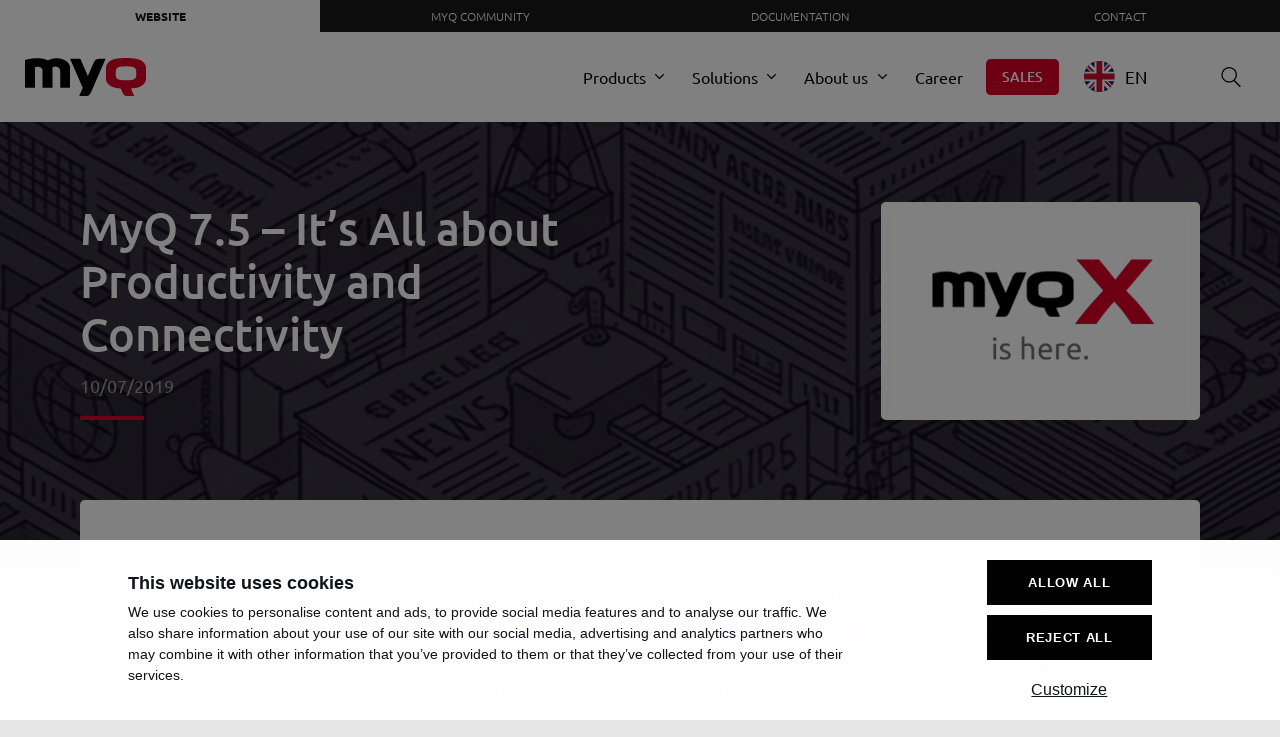

--- FILE ---
content_type: text/html; charset=UTF-8
request_url: https://www.myq-solution.com/en/myq-7-5-it-s-all-about-productivity-and-connectivity
body_size: 111797
content:
<!doctype html>
<html lang="en">

<head>
    <meta charset="utf-8">
    <meta name="viewport" content="width=device-width, initial-scale=1">
    <meta http-equiv="X-UA-Compatible" content="IE=edge">
    <meta name="description" content="MyQ, the developer of print management solutions, has rolled out 7.5, a major update to its flagship MyQ Solution for Multi-Functional Devices.">
<meta property="og:title" content="MyQ 7.5 – It’s All about Productivity and Connectivity | MyQ">
<meta name="twitter:title" content="MyQ 7.5 – It’s All about Productivity and Connectivity | MyQ">
<meta property="og:description" content="MyQ, the developer of print management solutions, has rolled out 7.5, a major update to its flagship MyQ Solution for Multi-Functional Devices.">
<meta name="twitter:description" content="MyQ, the developer of print management solutions, has rolled out 7.5, a major update to its flagship MyQ Solution for Multi-Functional Devices.">
<meta property="og:type" content="article">
<meta name="twitter:card" content="summary">
<meta property="og:image" content="https://www.myq-solution.com/files/2020/07/myqx03.png">
<meta name="twitter:image" content="https://www.myq-solution.com/files/2020/07/myqx03.png">
<meta property="og:url" content="https://www.myq-solution.com/en/myq-7-5-it-s-all-about-productivity-and-connectivity">
<meta name="twitter:url" content="https://www.myq-solution.com/en/myq-7-5-it-s-all-about-productivity-and-connectivity">
<meta name="robots" content="index, follow">
<link rel="canonical" href="https://www.myq-solution.com/en/myq-7-5-it-s-all-about-productivity-and-connectivity">
<link rel="preconnect" href="https://apis.google.com">
<link rel="dns-prefetch" href="https://apis.google.com">
<link rel="preconnect" href="https://connect.facebook.net">
<link rel="dns-prefetch" href="https://connect.facebook.net">
<link rel="preconnect" href="https://platform.twitter.com">
<link rel="dns-prefetch" href="https://platform.twitter.com">
<link rel="preconnect" href="https://www.google-analytics.com">
<link rel="dns-prefetch" href="https://www.google-analytics.com">
<link rel="preconnect" href="https://www.googletagmanager.com">
<link rel="dns-prefetch" href="https://www.googletagmanager.com">
<link rel="preconnect" href="https://www.youtube.com">
<link rel="dns-prefetch" href="https://www.youtube.com">
<style type="text/css">
/*<![CDATA[*/
/* cyrillic-ext */
@font-face {
  font-family: 'Ubuntu';
  font-style: italic;
  font-weight: 400;
  font-display: swap;
  src: url(/themes/myq/fonts/./ubuntu/4iCu6KVjbNBYlgoKej75l0mwFg.woff2) format('woff2');
  unicode-range: U+0460-052F, U+1C80-1C88, U+20B4, U+2DE0-2DFF, U+A640-A69F, U+FE2E-FE2F;
}
/* cyrillic */
@font-face {
  font-family: 'Ubuntu';
  font-style: italic;
  font-weight: 400;
  font-display: swap;
  src: url(/themes/myq/fonts/./ubuntu/4iCu6KVjbNBYlgoKej7wl0mwFg.woff2) format('woff2');
  unicode-range: U+0301, U+0400-045F, U+0490-0491, U+04B0-04B1, U+2116;
}
/* greek-ext */
@font-face {
  font-family: 'Ubuntu';
  font-style: italic;
  font-weight: 400;
  font-display: swap;
  src: url(/themes/myq/fonts/./ubuntu/4iCu6KVjbNBYlgoKej74l0mwFg.woff2) format('woff2');
  unicode-range: U+1F00-1FFF;
}
/* greek */
@font-face {
  font-family: 'Ubuntu';
  font-style: italic;
  font-weight: 400;
  font-display: swap;
  src: url(/themes/myq/fonts/./ubuntu/4iCu6KVjbNBYlgoKej73l0mwFg.woff2) format('woff2');
  unicode-range: U+0370-03FF;
}
/* latin-ext */
@font-face {
  font-family: 'Ubuntu';
  font-style: italic;
  font-weight: 400;
  font-display: swap;
  src: url(/themes/myq/fonts/./ubuntu/4iCu6KVjbNBYlgoKej76l0mwFg.woff2) format('woff2');
  unicode-range: U+0100-024F, U+0259, U+1E00-1EFF, U+2020, U+20A0-20AB, U+20AD-20CF, U+2113, U+2C60-2C7F, U+A720-A7FF;
}
/* latin */
@font-face {
  font-family: 'Ubuntu';
  font-style: italic;
  font-weight: 400;
  font-display: swap;
  src: url(/themes/myq/fonts/./ubuntu/4iCu6KVjbNBYlgoKej70l0k.woff2) format('woff2');
  unicode-range: U+0000-00FF, U+0131, U+0152-0153, U+02BB-02BC, U+02C6, U+02DA, U+02DC, U+2000-206F, U+2074, U+20AC, U+2122, U+2191, U+2193, U+2212, U+2215, U+FEFF, U+FFFD;
}
/* cyrillic-ext */
@font-face {
  font-family: 'Ubuntu';
  font-style: italic;
  font-weight: 500;
  font-display: swap;
  src: url(/themes/myq/fonts/./ubuntu/4iCp6KVjbNBYlgoKejYHtFyCN4Ffgg.woff2) format('woff2');
  unicode-range: U+0460-052F, U+1C80-1C88, U+20B4, U+2DE0-2DFF, U+A640-A69F, U+FE2E-FE2F;
}
/* cyrillic */
@font-face {
  font-family: 'Ubuntu';
  font-style: italic;
  font-weight: 500;
  font-display: swap;
  src: url(/themes/myq/fonts/./ubuntu/4iCp6KVjbNBYlgoKejYHtFyLN4Ffgg.woff2) format('woff2');
  unicode-range: U+0301, U+0400-045F, U+0490-0491, U+04B0-04B1, U+2116;
}
/* greek-ext */
@font-face {
  font-family: 'Ubuntu';
  font-style: italic;
  font-weight: 500;
  font-display: swap;
  src: url(/themes/myq/fonts/./ubuntu/4iCp6KVjbNBYlgoKejYHtFyDN4Ffgg.woff2) format('woff2');
  unicode-range: U+1F00-1FFF;
}
/* greek */
@font-face {
  font-family: 'Ubuntu';
  font-style: italic;
  font-weight: 500;
  font-display: swap;
  src: url(/themes/myq/fonts/./ubuntu/4iCp6KVjbNBYlgoKejYHtFyMN4Ffgg.woff2) format('woff2');
  unicode-range: U+0370-03FF;
}
/* latin-ext */
@font-face {
  font-family: 'Ubuntu';
  font-style: italic;
  font-weight: 500;
  font-display: swap;
  src: url(/themes/myq/fonts/./ubuntu/4iCp6KVjbNBYlgoKejYHtFyBN4Ffgg.woff2) format('woff2');
  unicode-range: U+0100-024F, U+0259, U+1E00-1EFF, U+2020, U+20A0-20AB, U+20AD-20CF, U+2113, U+2C60-2C7F, U+A720-A7FF;
}
/* latin */
@font-face {
  font-family: 'Ubuntu';
  font-style: italic;
  font-weight: 500;
  font-display: swap;
  src: url(/themes/myq/fonts/./ubuntu/4iCp6KVjbNBYlgoKejYHtFyPN4E.woff2) format('woff2');
  unicode-range: U+0000-00FF, U+0131, U+0152-0153, U+02BB-02BC, U+02C6, U+02DA, U+02DC, U+2000-206F, U+2074, U+20AC, U+2122, U+2191, U+2193, U+2212, U+2215, U+FEFF, U+FFFD;
}
/* cyrillic-ext */
@font-face {
  font-family: 'Ubuntu';
  font-style: italic;
  font-weight: 700;
  font-display: swap;
  src: url(/themes/myq/fonts/./ubuntu/4iCp6KVjbNBYlgoKejZPslyCN4Ffgg.woff2) format('woff2');
  unicode-range: U+0460-052F, U+1C80-1C88, U+20B4, U+2DE0-2DFF, U+A640-A69F, U+FE2E-FE2F;
}
/* cyrillic */
@font-face {
  font-family: 'Ubuntu';
  font-style: italic;
  font-weight: 700;
  font-display: swap;
  src: url(/themes/myq/fonts/./ubuntu/4iCp6KVjbNBYlgoKejZPslyLN4Ffgg.woff2) format('woff2');
  unicode-range: U+0301, U+0400-045F, U+0490-0491, U+04B0-04B1, U+2116;
}
/* greek-ext */
@font-face {
  font-family: 'Ubuntu';
  font-style: italic;
  font-weight: 700;
  font-display: swap;
  src: url(/themes/myq/fonts/./ubuntu/4iCp6KVjbNBYlgoKejZPslyDN4Ffgg.woff2) format('woff2');
  unicode-range: U+1F00-1FFF;
}
/* greek */
@font-face {
  font-family: 'Ubuntu';
  font-style: italic;
  font-weight: 700;
  font-display: swap;
  src: url(/themes/myq/fonts/./ubuntu/4iCp6KVjbNBYlgoKejZPslyMN4Ffgg.woff2) format('woff2');
  unicode-range: U+0370-03FF;
}
/* latin-ext */
@font-face {
  font-family: 'Ubuntu';
  font-style: italic;
  font-weight: 700;
  font-display: swap;
  src: url(/themes/myq/fonts/./ubuntu/4iCp6KVjbNBYlgoKejZPslyBN4Ffgg.woff2) format('woff2');
  unicode-range: U+0100-024F, U+0259, U+1E00-1EFF, U+2020, U+20A0-20AB, U+20AD-20CF, U+2113, U+2C60-2C7F, U+A720-A7FF;
}
/* latin */
@font-face {
  font-family: 'Ubuntu';
  font-style: italic;
  font-weight: 700;
  font-display: swap;
  src: url(/themes/myq/fonts/./ubuntu/4iCp6KVjbNBYlgoKejZPslyPN4E.woff2) format('woff2');
  unicode-range: U+0000-00FF, U+0131, U+0152-0153, U+02BB-02BC, U+02C6, U+02DA, U+02DC, U+2000-206F, U+2074, U+20AC, U+2122, U+2191, U+2193, U+2212, U+2215, U+FEFF, U+FFFD;
}
/* cyrillic-ext */
@font-face {
  font-family: 'Ubuntu';
  font-style: normal;
  font-weight: 300;
  font-display: swap;
  src: url(/themes/myq/fonts/./ubuntu/4iCv6KVjbNBYlgoC1CzjvWyNL4U.woff2) format('woff2');
  unicode-range: U+0460-052F, U+1C80-1C88, U+20B4, U+2DE0-2DFF, U+A640-A69F, U+FE2E-FE2F;
}
/* cyrillic */
@font-face {
  font-family: 'Ubuntu';
  font-style: normal;
  font-weight: 300;
  font-display: swap;
  src: url(/themes/myq/fonts/./ubuntu/4iCv6KVjbNBYlgoC1CzjtGyNL4U.woff2) format('woff2');
  unicode-range: U+0301, U+0400-045F, U+0490-0491, U+04B0-04B1, U+2116;
}
/* greek-ext */
@font-face {
  font-family: 'Ubuntu';
  font-style: normal;
  font-weight: 300;
  font-display: swap;
  src: url(/themes/myq/fonts/./ubuntu/4iCv6KVjbNBYlgoC1CzjvGyNL4U.woff2) format('woff2');
  unicode-range: U+1F00-1FFF;
}
/* greek */
@font-face {
  font-family: 'Ubuntu';
  font-style: normal;
  font-weight: 300;
  font-display: swap;
  src: url(/themes/myq/fonts/./ubuntu/4iCv6KVjbNBYlgoC1Czjs2yNL4U.woff2) format('woff2');
  unicode-range: U+0370-03FF;
}
/* latin-ext */
@font-face {
  font-family: 'Ubuntu';
  font-style: normal;
  font-weight: 300;
  font-display: swap;
  src: url(/themes/myq/fonts/./ubuntu/4iCv6KVjbNBYlgoC1CzjvmyNL4U.woff2) format('woff2');
  unicode-range: U+0100-024F, U+0259, U+1E00-1EFF, U+2020, U+20A0-20AB, U+20AD-20CF, U+2113, U+2C60-2C7F, U+A720-A7FF;
}
/* latin */
@font-face {
  font-family: 'Ubuntu';
  font-style: normal;
  font-weight: 300;
  font-display: swap;
  src: url(/themes/myq/fonts/./ubuntu/4iCv6KVjbNBYlgoC1CzjsGyN.woff2) format('woff2');
  unicode-range: U+0000-00FF, U+0131, U+0152-0153, U+02BB-02BC, U+02C6, U+02DA, U+02DC, U+2000-206F, U+2074, U+20AC, U+2122, U+2191, U+2193, U+2212, U+2215, U+FEFF, U+FFFD;
}
/* cyrillic-ext */
@font-face {
  font-family: 'Ubuntu';
  font-style: normal;
  font-weight: 400;
  font-display: swap;
  src: url(/themes/myq/fonts/./ubuntu/4iCs6KVjbNBYlgoKcg72j00.woff2) format('woff2');
  unicode-range: U+0460-052F, U+1C80-1C88, U+20B4, U+2DE0-2DFF, U+A640-A69F, U+FE2E-FE2F;
}
/* cyrillic */
@font-face {
  font-family: 'Ubuntu';
  font-style: normal;
  font-weight: 400;
  font-display: swap;
  src: url(/themes/myq/fonts/./ubuntu/4iCs6KVjbNBYlgoKew72j00.woff2) format('woff2');
  unicode-range: U+0301, U+0400-045F, U+0490-0491, U+04B0-04B1, U+2116;
}
/* greek-ext */
@font-face {
  font-family: 'Ubuntu';
  font-style: normal;
  font-weight: 400;
  font-display: swap;
  src: url(/themes/myq/fonts/./ubuntu/4iCs6KVjbNBYlgoKcw72j00.woff2) format('woff2');
  unicode-range: U+1F00-1FFF;
}
/* greek */
@font-face {
  font-family: 'Ubuntu';
  font-style: normal;
  font-weight: 400;
  font-display: swap;
  src: url(/themes/myq/fonts/./ubuntu/4iCs6KVjbNBYlgoKfA72j00.woff2) format('woff2');
  unicode-range: U+0370-03FF;
}
/* latin-ext */
@font-face {
  font-family: 'Ubuntu';
  font-style: normal;
  font-weight: 400;
  font-display: swap;
  src: url(/themes/myq/fonts/./ubuntu/4iCs6KVjbNBYlgoKcQ72j00.woff2) format('woff2');
  unicode-range: U+0100-024F, U+0259, U+1E00-1EFF, U+2020, U+20A0-20AB, U+20AD-20CF, U+2113, U+2C60-2C7F, U+A720-A7FF;
}
/* latin */
@font-face {
  font-family: 'Ubuntu';
  font-style: normal;
  font-weight: 400;
  font-display: swap;
  src: url(/themes/myq/fonts/./ubuntu/4iCs6KVjbNBYlgoKfw72.woff2) format('woff2');
  unicode-range: U+0000-00FF, U+0131, U+0152-0153, U+02BB-02BC, U+02C6, U+02DA, U+02DC, U+2000-206F, U+2074, U+20AC, U+2122, U+2191, U+2193, U+2212, U+2215, U+FEFF, U+FFFD;
}
/* cyrillic-ext */
@font-face {
  font-family: 'Ubuntu';
  font-style: normal;
  font-weight: 500;
  font-display: swap;
  src: url(/themes/myq/fonts/./ubuntu/4iCv6KVjbNBYlgoCjC3jvWyNL4U.woff2) format('woff2');
  unicode-range: U+0460-052F, U+1C80-1C88, U+20B4, U+2DE0-2DFF, U+A640-A69F, U+FE2E-FE2F;
}
/* cyrillic */
@font-face {
  font-family: 'Ubuntu';
  font-style: normal;
  font-weight: 500;
  font-display: swap;
  src: url(/themes/myq/fonts/./ubuntu/4iCv6KVjbNBYlgoCjC3jtGyNL4U.woff2) format('woff2');
  unicode-range: U+0301, U+0400-045F, U+0490-0491, U+04B0-04B1, U+2116;
}
/* greek-ext */
@font-face {
  font-family: 'Ubuntu';
  font-style: normal;
  font-weight: 500;
  font-display: swap;
  src: url(/themes/myq/fonts/./ubuntu/4iCv6KVjbNBYlgoCjC3jvGyNL4U.woff2) format('woff2');
  unicode-range: U+1F00-1FFF;
}
/* greek */
@font-face {
  font-family: 'Ubuntu';
  font-style: normal;
  font-weight: 500;
  font-display: swap;
  src: url(/themes/myq/fonts/./ubuntu/4iCv6KVjbNBYlgoCjC3js2yNL4U.woff2) format('woff2');
  unicode-range: U+0370-03FF;
}
/* latin-ext */
@font-face {
  font-family: 'Ubuntu';
  font-style: normal;
  font-weight: 500;
  font-display: swap;
  src: url(/themes/myq/fonts/./ubuntu/4iCv6KVjbNBYlgoCjC3jvmyNL4U.woff2) format('woff2');
  unicode-range: U+0100-024F, U+0259, U+1E00-1EFF, U+2020, U+20A0-20AB, U+20AD-20CF, U+2113, U+2C60-2C7F, U+A720-A7FF;
}
/* latin */
@font-face {
  font-family: 'Ubuntu';
  font-style: normal;
  font-weight: 500;
  font-display: swap;
  src: url(/themes/myq/fonts/./ubuntu/4iCv6KVjbNBYlgoCjC3jsGyN.woff2) format('woff2');
  unicode-range: U+0000-00FF, U+0131, U+0152-0153, U+02BB-02BC, U+02C6, U+02DA, U+02DC, U+2000-206F, U+2074, U+20AC, U+2122, U+2191, U+2193, U+2212, U+2215, U+FEFF, U+FFFD;
}
/* cyrillic-ext */
@font-face {
  font-family: 'Ubuntu';
  font-style: normal;
  font-weight: 700;
  font-display: swap;
  src: url(/themes/myq/fonts/./ubuntu/4iCv6KVjbNBYlgoCxCvjvWyNL4U.woff2) format('woff2');
  unicode-range: U+0460-052F, U+1C80-1C88, U+20B4, U+2DE0-2DFF, U+A640-A69F, U+FE2E-FE2F;
}
/* cyrillic */
@font-face {
  font-family: 'Ubuntu';
  font-style: normal;
  font-weight: 700;
  font-display: swap;
  src: url(/themes/myq/fonts/./ubuntu/4iCv6KVjbNBYlgoCxCvjtGyNL4U.woff2) format('woff2');
  unicode-range: U+0301, U+0400-045F, U+0490-0491, U+04B0-04B1, U+2116;
}
/* greek-ext */
@font-face {
  font-family: 'Ubuntu';
  font-style: normal;
  font-weight: 700;
  font-display: swap;
  src: url(/themes/myq/fonts/./ubuntu/4iCv6KVjbNBYlgoCxCvjvGyNL4U.woff2) format('woff2');
  unicode-range: U+1F00-1FFF;
}
/* greek */
@font-face {
  font-family: 'Ubuntu';
  font-style: normal;
  font-weight: 700;
  font-display: swap;
  src: url(/themes/myq/fonts/./ubuntu/4iCv6KVjbNBYlgoCxCvjs2yNL4U.woff2) format('woff2');
  unicode-range: U+0370-03FF;
}
/* latin-ext */
@font-face {
  font-family: 'Ubuntu';
  font-style: normal;
  font-weight: 700;
  font-display: swap;
  src: url(/themes/myq/fonts/./ubuntu/4iCv6KVjbNBYlgoCxCvjvmyNL4U.woff2) format('woff2');
  unicode-range: U+0100-024F, U+0259, U+1E00-1EFF, U+2020, U+20A0-20AB, U+20AD-20CF, U+2113, U+2C60-2C7F, U+A720-A7FF;
}
/* latin */
@font-face {
  font-family: 'Ubuntu';
  font-style: normal;
  font-weight: 700;
  font-display: swap;
  src: url(/themes/myq/fonts/./ubuntu/4iCv6KVjbNBYlgoCxCvjsGyN.woff2) format('woff2');
  unicode-range: U+0000-00FF, U+0131, U+0152-0153, U+02BB-02BC, U+02C6, U+02DA, U+02DC, U+2000-206F, U+2074, U+20AC, U+2122, U+2191, U+2193, U+2212, U+2215, U+FEFF, U+FFFD;
}
/*]]>*/
</style>
<style type="text/css" media="screen">
/*<![CDATA[*/
@font-face{font-family:"MyQ Comics";src:url("/themes/myq/fonts/skriva-bold-webfont.woff2") format("woff2"), url("/themes/myq/fonts/skriva-bold-webfont.woff") format("woff");font-weight:normal;font-style:normal;font-display:swap}
/*]]>*/
</style>
<style type="text/css" media="screen">
/*<![CDATA[*/
:root{--header-height: 65px;--footer-height: 90px;--header-outline-offset: 10px;--global-menu-height: 32px;--mobile-padding: 25px;--tablet-padding: 40px;--base-padding: 80px;--large-padding: 100px;--font-family: "Ubuntu", sans-serif;--font-bubble: "MyQ Comics", cursive;--color-primary: #DA0027;--color-primary-darken: #C40023;--color-error: #E2383F;--color-grey: #363F47;--color-grey-dark: #242A31;--color-grey-light: #DDDDDD;--color-grey-lighten: #E6E6E6;--color-white: #FFFFFF;--max-width-small: 60em;--max-width: 80em;--max-width-large: 90em}@media (min-width:750px){:root{--header-height: 90px}}*:before,*:after,*{box-sizing:border-box}:focus:not(:active){outline:2px dashed var(--color-primary);outline-offset:2px}[data-no-outline]{outline:none !important}select:-moz-focusring{color:transparent;text-shadow:0 0 0 #000}button::-moz-focus-inner{border:0}html{font-size:16px}html.menu-active{margin-top:0 !important}body{-webkit-font-smoothing:antialiased;-moz-osx-font-smoothing:grayscale;padding:0;margin:0;line-height:1.6;background-color:var(--color-grey-lighten);font-family:var(--font-family);scroll-behavior:smooth}@media (max-width:989px){.menu-active body{overflow:hidden}}svg,img{max-width:100%}a{color:inherit;transition:color 0.3s, background-color 0.3s, border-color 0.3s, box-shadow 0.3s, transform 0.3s}p{margin:0 0 1em 0}p:last-child{margin:0}button{-webkit-appearance:none;appearance:none;padding:0;font-family:inherit;font-size:inherit;border:0;background:transparent;line-height:inherit;cursor:pointer;color:inherit}h2{margin:0.5em 0;font-size:1.6em;line-height:1.2}@media (min-width:990px){h2{font-size:2.5em}}h2:first-child{margin-top:0}h3{line-height:1.2}.ul--styled,.about__perex ul,.career-detail__text ul{margin:0 0 1em 0;padding:0;list-style-type:none}.ul--styled li,.about__perex ul li,.career-detail__text ul li{position:relative;padding-left:1em}.ul--styled li+li,.about__perex ul li+li,.career-detail__text ul li+li{margin-top:0.25em}.ul--styled li:before,.about__perex ul li:before,.career-detail__text ul li:before{content:"";display:block;position:absolute;top:0.8em;border-radius:50%;margin-top:-3px;left:0;width:6px;height:6px;background-color:var(--color-primary)}.intro__perex p,.about__perex p,.about__perex ul,.hero__box p,.lp-hero__text p{color:#9B9B9D}@media (min-width:990px){.intro__perex p,.about__perex p,.about__perex ul,.hero__box p,.lp-hero__text p{font-size:1.1em}}@media (min-width:1500px){.intro__perex p,.about__perex p,.about__perex ul,.hero__box p,.lp-hero__text p{font-size:1.2em}}.lp-hero__large-text p,.content__text-large{font-size:1.1em}@media (min-width:990px){.lp-hero__large-text p,.content__text-large{font-size:1.2em}}@media (min-width:1500px){.lp-hero__large-text p,.content__text-large{font-size:1.3em}}.hero__box h1,.lp-hero__title h1{font-size:2.1875rem;margin:0 0 0.25em 0;line-height:1.2;font-weight:500}@media (min-width: 1000px){.hero__box h1,.lp-hero__title h1{font-size:3.5vw}}@media (min-width: 1571.4285714286px){.hero__box h1,.lp-hero__title h1{font-size:3.4375rem}}.intro__perex:after,.about__perex:after,.hero__box:after,.req2__title:after{content:"";display:block;width:4em;height:0.25em;background-color:var(--color-primary);margin-top:1em}iframe[src*="youtu.be"],iframe[src*="youtube.com"]{border-radius:8px}.no-header{padding-top:0 !important}[onclick]{cursor:pointer}@keyframes fadeIn{0%{opacity:0}100%{opacity:1}}@keyframes fadeInUp{0%{opacity:0;transform:translateY(100%)}100%{transform:translateY(0%);opacity:1}}@keyframes fadeOut{0%{opacity:1}100%{opacity:0}}@keyframes hide{0%,100%{opacity:0}}@keyframes scaleIn{0%{opacity:0;transform:scale(0.8)}100%{opacity:1;transform:scale(1)}}@keyframes scaleX{0%{transform-origin:0 0;transform:scaleX(0)}100%{transform-origin:0 0;transform:scaleX(1)}}@keyframes topDown{0%{transform:translateY(-20px);opacity:0}30%{opacity:1}70%{opacity:1}100%{transform:translateY(0);opacity:0}}@keyframes zoomOut{0%{-webkit-transform:scale(1.4);-moz-transform:scale(1.4);-ms-transform:scale(1.4);-o-transform:scale(1.4);transform:scale(1.4)}100%{-webkit-transform:scale(1);-moz-transform:scale(1);-ms-transform:scale(1);-o-transform:scale(1);transform:scale(1)}}[data-license]:not(.show){display:none !important}.noUi-handle,.plan-selector__check{width:25px;height:25px;display:inline-block;background-color:var(--color-white);position:relative;border-radius:50%;vertical-align:middle;box-shadow:0 2px 10px 0 rgba(0, 0, 0, 0.1)}.noUi-handle:before,.plan-selector__check:before{opacity:0;content:"";display:block;transition:0.3s;background-color:var(--color-primary);position:absolute;border-radius:50%;top:5px;left:5px;right:5px;bottom:5px;transform:scale(0.8)}.noUi-handle:before,input:checked~.plan-selector__check:before{transform:scale(1);opacity:1}.anchor{--_section-block-padding: 40px;display:block;position:relative;top:calc((var(--header-height) + var(--global-menu-height) + var(--_section-block-padding)) * -1)}@media (min-width:990px){.anchor{--_section-block-padding: var(--base-padding)}}/*!
 * jQuery Accordion 0.0.1
 * (c) 2014 Victor Fernandez <victor@vctrfrnndz.com>
 * MIT Licensed.
 */[data-accordion] [data-content]{overflow:hidden;max-height:0}body.compensate-for-scrollbar{overflow:hidden}.fancybox-active{height:auto}.fancybox-is-hidden{left:-9999px;margin:0;position:absolute !important;top:-9999px;visibility:hidden}.fancybox-container{-webkit-backface-visibility:hidden;height:100%;left:0;outline:none;position:fixed;-webkit-tap-highlight-color:transparent;top:0;-ms-touch-action:manipulation;touch-action:manipulation;transform:translateZ(0);width:100%;z-index:99992}.fancybox-container *{box-sizing:border-box}.fancybox-outer,.fancybox-inner,.fancybox-bg,.fancybox-stage{bottom:0;left:0;position:absolute;right:0;top:0}.fancybox-outer{-webkit-overflow-scrolling:touch;overflow-y:auto}.fancybox-bg{background:#000;opacity:0;transition-duration:inherit;transition-property:opacity;transition-timing-function:cubic-bezier(0.47, 0, 0.74, 0.71)}.fancybox-is-open .fancybox-bg{opacity:0.95;transition-timing-function:cubic-bezier(0.22, 0.61, 0.36, 1)}.light-fancybox .fancybox-bg{background-color:#eee}.light-fancybox.fancybox-is-open .fancybox-bg{opacity:0.7}.fancybox-infobar,.fancybox-toolbar,.fancybox-caption,.fancybox-navigation .fancybox-button{direction:ltr;opacity:0;position:absolute;transition:opacity 0.25s ease, visibility 0s ease 0.25s;visibility:hidden;z-index:99997}.fancybox-show-infobar .fancybox-infobar,.fancybox-show-toolbar .fancybox-toolbar,.fancybox-show-caption .fancybox-caption,.fancybox-show-nav .fancybox-navigation .fancybox-button{opacity:1;transition:opacity 0.25s ease 0s, visibility 0s ease 0s;visibility:visible}.fancybox-infobar{color:#ccc;font-size:13px;-webkit-font-smoothing:subpixel-antialiased;height:44px;left:0;line-height:44px;min-width:44px;mix-blend-mode:difference;padding:0 10px;pointer-events:none;top:0;-webkit-touch-callout:none;-webkit-user-select:none;-moz-user-select:none;-ms-user-select:none;user-select:none}.fancybox-toolbar{right:5px;top:5px}.fancybox-stage{direction:ltr;overflow:visible;transform:translateZ(0);z-index:99994}.fancybox-is-open .fancybox-stage{overflow:hidden}.fancybox-slide{-webkit-backface-visibility:hidden;display:none;height:100%;left:0;outline:none;overflow:auto;-webkit-overflow-scrolling:touch;padding:44px;position:absolute;text-align:center;top:0;transition-property:transform, opacity;white-space:normal;width:100%;z-index:99994}.fancybox-slide::before{content:"";display:inline-block;font-size:0;height:100%;vertical-align:middle;width:0}.fancybox-is-sliding .fancybox-slide,.fancybox-slide--previous,.fancybox-slide--current,.fancybox-slide--next{display:block}.fancybox-slide--image{overflow:hidden;padding:44px 0}.fancybox-slide--image::before{display:none}.fancybox-slide--html{padding:6px}.fancybox-content{background:var(--color-white);display:inline-block;margin:0;max-width:100%;overflow:auto;-webkit-overflow-scrolling:touch;padding:44px;position:relative;text-align:left;vertical-align:middle}.fancybox-slide--image .fancybox-content{animation-timing-function:cubic-bezier(0.5, 0, 0.14, 1);-webkit-backface-visibility:hidden;background:transparent;background-repeat:no-repeat;background-size:100% 100%;left:0;max-width:none;overflow:visible;padding:0;position:absolute;top:0;-ms-transform-origin:top left;transform-origin:top left;transition-property:transform, opacity;-webkit-user-select:none;-moz-user-select:none;-ms-user-select:none;user-select:none;z-index:99995}.fancybox-can-zoomOut .fancybox-content{cursor:zoom-out}.fancybox-can-zoomIn .fancybox-content{cursor:zoom-in}.fancybox-can-swipe .fancybox-content,.fancybox-can-pan .fancybox-content{cursor:-webkit-grab;cursor:grab}.fancybox-is-grabbing .fancybox-content{cursor:-webkit-grabbing;cursor:grabbing}.fancybox-container [data-selectable="true"]{cursor:text}.fancybox-image,.fancybox-spaceball{background:transparent;border:0;height:100%;left:0;margin:0;max-height:none;max-width:none;padding:0;position:absolute;top:0;-webkit-user-select:none;-moz-user-select:none;-ms-user-select:none;user-select:none;width:100%}.fancybox-spaceball{z-index:1}.fancybox-slide--video .fancybox-content,.fancybox-slide--map .fancybox-content,.fancybox-slide--pdf .fancybox-content,.fancybox-slide--iframe .fancybox-content{height:100%;overflow:visible;padding:0;width:100%}.fancybox-slide--video .fancybox-content{background:#000}.fancybox-slide--map .fancybox-content{background:#e5e3df}.fancybox-slide--iframe .fancybox-content{background:var(--color-white)}.fancybox-video,.fancybox-iframe{background:transparent;border:0;display:block;height:100%;margin:0;overflow:hidden;padding:0;width:100%}.fancybox-iframe{left:0;position:absolute;top:0}.fancybox-error{background:var(--color-white);cursor:default;max-width:400px;padding:40px;width:100%}.fancybox-error p{color:#444;font-size:16px;line-height:20px;margin:0;padding:0}.fancybox-button{background:transparent;border:0;border-radius:0;box-shadow:none;cursor:pointer;display:inline-block;height:44px;margin:0;padding:12px;position:relative;transition:color 0.2s;vertical-align:top;visibility:inherit;width:44px}.fancybox-button,.fancybox-button:visited,.fancybox-button:link{color:var(--color-white)}.fancybox-button:focus{outline:none}.fancybox-button.fancybox-focus{outline:1px dotted}.fancybox-button[disabled],.fancybox-button[disabled]:hover{color:#666;cursor:default;outline:none;cursor:not-allowed}.fancybox-button div{height:100%}.fancybox-button svg{display:block;height:100%;overflow:visible;position:relative;width:100%}.fancybox-button svg path{fill:currentColor;stroke-width:0}.fancybox-button--play svg:nth-child(2),.fancybox-button--fsenter svg:nth-child(2){display:none}.fancybox-button--pause svg:nth-child(1),.fancybox-button--fsexit svg:nth-child(1){display:none}.fancybox-progress{background:#ff5268;height:2px;left:0;position:absolute;right:0;top:0;-ms-transform:scaleX(0);transform:scaleX(0);-ms-transform-origin:0;transform-origin:0;transition-property:transform;transition-timing-function:linear;z-index:99998}.fancybox-close-small{background:transparent;border:0;border-radius:0;color:#ccc;cursor:pointer;opacity:0.8;padding:8px;position:absolute;right:-12px;top:-44px;z-index:401}.fancybox-close-small:hover{color:var(--color-white);opacity:1}.fancybox-slide--html .fancybox-close-small{color:currentColor;padding:10px;right:0;top:0}.fancybox-slide--image.fancybox-is-scaling .fancybox-content{overflow:hidden}.fancybox-is-scaling .fancybox-close-small,.fancybox-is-zoomable.fancybox-can-pan .fancybox-close-small{display:none}.fancybox-navigation .fancybox-button{background-clip:content-box;height:100px;opacity:0;position:absolute;top:calc(50% - 50px);width:70px}.fancybox-navigation .fancybox-button div{padding:7px}.fancybox-navigation .fancybox-button--arrow_left{left:0;padding:31px 26px 31px 6px}.fancybox-navigation .fancybox-button--arrow_right{padding:31px 6px 31px 26px;right:0}.fancybox-caption{bottom:0;color:var(--color-white);font-weight:bold;font-size:14px;left:0;line-height:1.5;padding:75px 44px 25px 44px;pointer-events:none;right:0;text-align:center;z-index:99996}.fancybox-caption--separate{margin-top:-50px}.fancybox-caption__body{max-height:50vh;overflow:auto;pointer-events:all}.fancybox-caption a,.fancybox-caption a:link,.fancybox-caption a:visited{color:#ccc;text-decoration:none}.fancybox-caption a:hover{color:var(--color-white);text-decoration:underline}.fancybox-loading{animation:fancybox-rotate 1s linear infinite;background:transparent;border:4px solid #888;border-bottom-color:var(--color-white);border-radius:50%;height:50px;left:50%;margin:-25px 0 0 -25px;opacity:0.7;padding:0;position:absolute;top:50%;width:50px;z-index:99999}@keyframes fancybox-rotate{100%{transform:rotate(360deg)}}.fancybox-animated{transition-timing-function:cubic-bezier(0, 0, 0.25, 1)}.fancybox-fx-slide.fancybox-slide--previous{opacity:0;transform:translate3d(-100%, 0, 0)}.fancybox-fx-slide.fancybox-slide--next{opacity:0;transform:translate3d(100%, 0, 0)}.fancybox-fx-slide.fancybox-slide--current{opacity:1;transform:translate3d(0, 0, 0)}.fancybox-fx-fade.fancybox-slide--previous,.fancybox-fx-fade.fancybox-slide--next{opacity:0;transition-timing-function:cubic-bezier(0.19, 1, 0.22, 1)}.fancybox-fx-fade.fancybox-slide--current{opacity:1}.fancybox-fx-zoom-in-out.fancybox-slide--previous{opacity:0;transform:scale3d(1.5, 1.5, 1.5)}.fancybox-fx-zoom-in-out.fancybox-slide--next{opacity:0;transform:scale3d(0.5, 0.5, 0.5)}.fancybox-fx-zoom-in-out.fancybox-slide--current{opacity:1;transform:scale3d(1, 1, 1)}.fancybox-fx-rotate.fancybox-slide--previous{opacity:0;-ms-transform:rotate(-360deg);transform:rotate(-360deg)}.fancybox-fx-rotate.fancybox-slide--next{opacity:0;-ms-transform:rotate(360deg);transform:rotate(360deg)}.fancybox-fx-rotate.fancybox-slide--current{opacity:1;-ms-transform:rotate(0deg);transform:rotate(0deg)}.fancybox-fx-circular.fancybox-slide--previous{opacity:0;transform:scale3d(0, 0, 0) translate3d(-100%, 0, 0)}.fancybox-fx-circular.fancybox-slide--next{opacity:0;transform:scale3d(0, 0, 0) translate3d(100%, 0, 0)}.fancybox-fx-circular.fancybox-slide--current{opacity:1;transform:scale3d(1, 1, 1) translate3d(0, 0, 0)}.fancybox-fx-tube.fancybox-slide--previous{transform:translate3d(-100%, 0, 0) scale(0.1) skew(-10deg)}.fancybox-fx-tube.fancybox-slide--next{transform:translate3d(100%, 0, 0) scale(0.1) skew(10deg)}.fancybox-fx-tube.fancybox-slide--current{transform:translate3d(0, 0, 0) scale(1)}@media (max-height:576px){.fancybox-slide{padding-left:6px;padding-right:6px}.fancybox-slide--image{padding:6px 0}.fancybox-close-small{right:-6px}.fancybox-slide--image .fancybox-close-small{background:#4e4e4e;color:#f2f4f6;height:36px;opacity:1;padding:6px;right:0;top:0;width:36px}.fancybox-caption{padding-left:12px;padding-right:12px}}.fancybox-share{background:#f4f4f4;border-radius:3px;max-width:90%;padding:30px;text-align:center}.fancybox-share h1{color:#222;font-size:35px;font-weight:700;margin:0 0 20px 0}.fancybox-share p{margin:0;padding:0}.fancybox-share__button{border:0;border-radius:3px;display:inline-block;font-size:14px;font-weight:700;line-height:40px;margin:0 5px 10px 5px;min-width:130px;padding:0 15px;text-decoration:none;transition:all 0.2s;-webkit-user-select:none;-moz-user-select:none;-ms-user-select:none;user-select:none;white-space:nowrap}.fancybox-share__button:visited,.fancybox-share__button:link{color:var(--color-white)}.fancybox-share__button:hover{text-decoration:none}.fancybox-share__button--fb{background:#3b5998}.fancybox-share__button--fb:hover{background:#344e86}.fancybox-share__button--pt{background:#bd081d}.fancybox-share__button--pt:hover{background:#aa0719}.fancybox-share__button--tw{background:#1da1f2}.fancybox-share__button--tw:hover{background:#0d95e8}.fancybox-share__button svg{height:25px;margin-right:7px;position:relative;top:-1px;vertical-align:middle;width:25px}.fancybox-share__button svg path{fill:var(--color-white)}.fancybox-share__input{background:transparent;border:0;border-bottom:1px solid #d7d7d7;border-radius:0;color:#5d5b5b;font-size:14px;margin:10px 0 0 0;outline:none;padding:10px 15px;width:100%}.fancybox-thumbs{background:#ddd;bottom:0;display:none;margin:0;-webkit-overflow-scrolling:touch;-ms-overflow-style:-ms-autohiding-scrollbar;padding:2px 2px 4px 2px;position:absolute;right:0;-webkit-tap-highlight-color:rgba(0, 0, 0, 0);top:0;width:212px;z-index:99995}.fancybox-thumbs-x{overflow-x:auto;overflow-y:hidden}.fancybox-show-thumbs .fancybox-thumbs{display:block}.fancybox-show-thumbs .fancybox-inner{right:212px}.fancybox-thumbs__list{font-size:0;height:100%;list-style:none;margin:0;overflow-x:hidden;overflow-y:auto;padding:0;position:absolute;position:relative;white-space:nowrap;width:100%}.fancybox-thumbs-x .fancybox-thumbs__list{overflow:hidden}.fancybox-thumbs-y .fancybox-thumbs__list::-webkit-scrollbar{width:7px}.fancybox-thumbs-y .fancybox-thumbs__list::-webkit-scrollbar-track{background:var(--color-white);border-radius:10px;box-shadow:inset 0 0 6px rgba(0, 0, 0, 0.3)}.fancybox-thumbs-y .fancybox-thumbs__list::-webkit-scrollbar-thumb{background:#2a2a2a;border-radius:10px}.fancybox-thumbs__list a{-webkit-backface-visibility:hidden;backface-visibility:hidden;background-color:rgba(0, 0, 0, 0.1);background-position:center center;background-repeat:no-repeat;background-size:cover;cursor:pointer;float:left;height:75px;margin:2px;max-height:calc(100% - 8px);max-width:calc(50% - 4px);outline:none;overflow:hidden;padding:0;position:relative;-webkit-tap-highlight-color:transparent;width:100px}.fancybox-thumbs__list a::before{border:6px solid #ff5268;bottom:0;content:"";left:0;opacity:0;position:absolute;right:0;top:0;transition:all 0.2s cubic-bezier(0.25, 0.46, 0.45, 0.94);z-index:99991}.fancybox-thumbs__list a:focus::before{opacity:0.5}.fancybox-thumbs__list a.fancybox-thumbs-active::before{opacity:1}@media (max-width:576px){.fancybox-thumbs{width:110px}.fancybox-show-thumbs .fancybox-inner{right:110px}.fancybox-thumbs__list a{max-width:calc(100% - 10px)}}[data-aos][data-aos][data-aos-duration="50"],body[data-aos-duration="50"] [data-aos]{transition-duration:50ms}[data-aos][data-aos][data-aos-delay="50"],body[data-aos-delay="50"] [data-aos]{transition-delay:0}[data-aos][data-aos][data-aos-delay="50"].aos-animate,body[data-aos-delay="50"] [data-aos].aos-animate{transition-delay:50ms}[data-aos][data-aos][data-aos-duration="100"],body[data-aos-duration="100"] [data-aos]{transition-duration:0.1s}[data-aos][data-aos][data-aos-delay="100"],body[data-aos-delay="100"] [data-aos]{transition-delay:0}[data-aos][data-aos][data-aos-delay="100"].aos-animate,body[data-aos-delay="100"] [data-aos].aos-animate{transition-delay:0.1s}[data-aos][data-aos][data-aos-duration="150"],body[data-aos-duration="150"] [data-aos]{transition-duration:0.15s}[data-aos][data-aos][data-aos-delay="150"],body[data-aos-delay="150"] [data-aos]{transition-delay:0}[data-aos][data-aos][data-aos-delay="150"].aos-animate,body[data-aos-delay="150"] [data-aos].aos-animate{transition-delay:0.15s}[data-aos][data-aos][data-aos-duration="200"],body[data-aos-duration="200"] [data-aos]{transition-duration:0.2s}[data-aos][data-aos][data-aos-delay="200"],body[data-aos-delay="200"] [data-aos]{transition-delay:0}[data-aos][data-aos][data-aos-delay="200"].aos-animate,body[data-aos-delay="200"] [data-aos].aos-animate{transition-delay:0.2s}[data-aos][data-aos][data-aos-duration="250"],body[data-aos-duration="250"] [data-aos]{transition-duration:0.25s}[data-aos][data-aos][data-aos-delay="250"],body[data-aos-delay="250"] [data-aos]{transition-delay:0}[data-aos][data-aos][data-aos-delay="250"].aos-animate,body[data-aos-delay="250"] [data-aos].aos-animate{transition-delay:0.25s}[data-aos][data-aos][data-aos-duration="300"],body[data-aos-duration="300"] [data-aos]{transition-duration:0.3s}[data-aos][data-aos][data-aos-delay="300"],body[data-aos-delay="300"] [data-aos]{transition-delay:0}[data-aos][data-aos][data-aos-delay="300"].aos-animate,body[data-aos-delay="300"] [data-aos].aos-animate{transition-delay:0.3s}[data-aos][data-aos][data-aos-duration="350"],body[data-aos-duration="350"] [data-aos]{transition-duration:0.35s}[data-aos][data-aos][data-aos-delay="350"],body[data-aos-delay="350"] [data-aos]{transition-delay:0}[data-aos][data-aos][data-aos-delay="350"].aos-animate,body[data-aos-delay="350"] [data-aos].aos-animate{transition-delay:0.35s}[data-aos][data-aos][data-aos-duration="400"],body[data-aos-duration="400"] [data-aos]{transition-duration:0.4s}[data-aos][data-aos][data-aos-delay="400"],body[data-aos-delay="400"] [data-aos]{transition-delay:0}[data-aos][data-aos][data-aos-delay="400"].aos-animate,body[data-aos-delay="400"] [data-aos].aos-animate{transition-delay:0.4s}[data-aos][data-aos][data-aos-duration="450"],body[data-aos-duration="450"] [data-aos]{transition-duration:0.45s}[data-aos][data-aos][data-aos-delay="450"],body[data-aos-delay="450"] [data-aos]{transition-delay:0}[data-aos][data-aos][data-aos-delay="450"].aos-animate,body[data-aos-delay="450"] [data-aos].aos-animate{transition-delay:0.45s}[data-aos][data-aos][data-aos-duration="500"],body[data-aos-duration="500"] [data-aos]{transition-duration:0.5s}[data-aos][data-aos][data-aos-delay="500"],body[data-aos-delay="500"] [data-aos]{transition-delay:0}[data-aos][data-aos][data-aos-delay="500"].aos-animate,body[data-aos-delay="500"] [data-aos].aos-animate{transition-delay:0.5s}[data-aos][data-aos][data-aos-duration="550"],body[data-aos-duration="550"] [data-aos]{transition-duration:0.55s}[data-aos][data-aos][data-aos-delay="550"],body[data-aos-delay="550"] [data-aos]{transition-delay:0}[data-aos][data-aos][data-aos-delay="550"].aos-animate,body[data-aos-delay="550"] [data-aos].aos-animate{transition-delay:0.55s}[data-aos][data-aos][data-aos-duration="600"],body[data-aos-duration="600"] [data-aos]{transition-duration:0.6s}[data-aos][data-aos][data-aos-delay="600"],body[data-aos-delay="600"] [data-aos]{transition-delay:0}[data-aos][data-aos][data-aos-delay="600"].aos-animate,body[data-aos-delay="600"] [data-aos].aos-animate{transition-delay:0.6s}[data-aos][data-aos][data-aos-duration="650"],body[data-aos-duration="650"] [data-aos]{transition-duration:0.65s}[data-aos][data-aos][data-aos-delay="650"],body[data-aos-delay="650"] [data-aos]{transition-delay:0}[data-aos][data-aos][data-aos-delay="650"].aos-animate,body[data-aos-delay="650"] [data-aos].aos-animate{transition-delay:0.65s}[data-aos][data-aos][data-aos-duration="700"],body[data-aos-duration="700"] [data-aos]{transition-duration:0.7s}[data-aos][data-aos][data-aos-delay="700"],body[data-aos-delay="700"] [data-aos]{transition-delay:0}[data-aos][data-aos][data-aos-delay="700"].aos-animate,body[data-aos-delay="700"] [data-aos].aos-animate{transition-delay:0.7s}[data-aos][data-aos][data-aos-duration="750"],body[data-aos-duration="750"] [data-aos]{transition-duration:0.75s}[data-aos][data-aos][data-aos-delay="750"],body[data-aos-delay="750"] [data-aos]{transition-delay:0}[data-aos][data-aos][data-aos-delay="750"].aos-animate,body[data-aos-delay="750"] [data-aos].aos-animate{transition-delay:0.75s}[data-aos][data-aos][data-aos-duration="800"],body[data-aos-duration="800"] [data-aos]{transition-duration:0.8s}[data-aos][data-aos][data-aos-delay="800"],body[data-aos-delay="800"] [data-aos]{transition-delay:0}[data-aos][data-aos][data-aos-delay="800"].aos-animate,body[data-aos-delay="800"] [data-aos].aos-animate{transition-delay:0.8s}[data-aos][data-aos][data-aos-duration="850"],body[data-aos-duration="850"] [data-aos]{transition-duration:0.85s}[data-aos][data-aos][data-aos-delay="850"],body[data-aos-delay="850"] [data-aos]{transition-delay:0}[data-aos][data-aos][data-aos-delay="850"].aos-animate,body[data-aos-delay="850"] [data-aos].aos-animate{transition-delay:0.85s}[data-aos][data-aos][data-aos-duration="900"],body[data-aos-duration="900"] [data-aos]{transition-duration:0.9s}[data-aos][data-aos][data-aos-delay="900"],body[data-aos-delay="900"] [data-aos]{transition-delay:0}[data-aos][data-aos][data-aos-delay="900"].aos-animate,body[data-aos-delay="900"] [data-aos].aos-animate{transition-delay:0.9s}[data-aos][data-aos][data-aos-duration="950"],body[data-aos-duration="950"] [data-aos]{transition-duration:0.95s}[data-aos][data-aos][data-aos-delay="950"],body[data-aos-delay="950"] [data-aos]{transition-delay:0}[data-aos][data-aos][data-aos-delay="950"].aos-animate,body[data-aos-delay="950"] [data-aos].aos-animate{transition-delay:0.95s}[data-aos][data-aos][data-aos-duration="1000"],body[data-aos-duration="1000"] [data-aos]{transition-duration:1s}[data-aos][data-aos][data-aos-delay="1000"],body[data-aos-delay="1000"] [data-aos]{transition-delay:0}[data-aos][data-aos][data-aos-delay="1000"].aos-animate,body[data-aos-delay="1000"] [data-aos].aos-animate{transition-delay:1s}[data-aos][data-aos][data-aos-duration="1050"],body[data-aos-duration="1050"] [data-aos]{transition-duration:1.05s}[data-aos][data-aos][data-aos-delay="1050"],body[data-aos-delay="1050"] [data-aos]{transition-delay:0}[data-aos][data-aos][data-aos-delay="1050"].aos-animate,body[data-aos-delay="1050"] [data-aos].aos-animate{transition-delay:1.05s}[data-aos][data-aos][data-aos-duration="1100"],body[data-aos-duration="1100"] [data-aos]{transition-duration:1.1s}[data-aos][data-aos][data-aos-delay="1100"],body[data-aos-delay="1100"] [data-aos]{transition-delay:0}[data-aos][data-aos][data-aos-delay="1100"].aos-animate,body[data-aos-delay="1100"] [data-aos].aos-animate{transition-delay:1.1s}[data-aos][data-aos][data-aos-duration="1150"],body[data-aos-duration="1150"] [data-aos]{transition-duration:1.15s}[data-aos][data-aos][data-aos-delay="1150"],body[data-aos-delay="1150"] [data-aos]{transition-delay:0}[data-aos][data-aos][data-aos-delay="1150"].aos-animate,body[data-aos-delay="1150"] [data-aos].aos-animate{transition-delay:1.15s}[data-aos][data-aos][data-aos-duration="1200"],body[data-aos-duration="1200"] [data-aos]{transition-duration:1.2s}[data-aos][data-aos][data-aos-delay="1200"],body[data-aos-delay="1200"] [data-aos]{transition-delay:0}[data-aos][data-aos][data-aos-delay="1200"].aos-animate,body[data-aos-delay="1200"] [data-aos].aos-animate{transition-delay:1.2s}[data-aos][data-aos][data-aos-duration="1250"],body[data-aos-duration="1250"] [data-aos]{transition-duration:1.25s}[data-aos][data-aos][data-aos-delay="1250"],body[data-aos-delay="1250"] [data-aos]{transition-delay:0}[data-aos][data-aos][data-aos-delay="1250"].aos-animate,body[data-aos-delay="1250"] [data-aos].aos-animate{transition-delay:1.25s}[data-aos][data-aos][data-aos-duration="1300"],body[data-aos-duration="1300"] [data-aos]{transition-duration:1.3s}[data-aos][data-aos][data-aos-delay="1300"],body[data-aos-delay="1300"] [data-aos]{transition-delay:0}[data-aos][data-aos][data-aos-delay="1300"].aos-animate,body[data-aos-delay="1300"] [data-aos].aos-animate{transition-delay:1.3s}[data-aos][data-aos][data-aos-duration="1350"],body[data-aos-duration="1350"] [data-aos]{transition-duration:1.35s}[data-aos][data-aos][data-aos-delay="1350"],body[data-aos-delay="1350"] [data-aos]{transition-delay:0}[data-aos][data-aos][data-aos-delay="1350"].aos-animate,body[data-aos-delay="1350"] [data-aos].aos-animate{transition-delay:1.35s}[data-aos][data-aos][data-aos-duration="1400"],body[data-aos-duration="1400"] [data-aos]{transition-duration:1.4s}[data-aos][data-aos][data-aos-delay="1400"],body[data-aos-delay="1400"] [data-aos]{transition-delay:0}[data-aos][data-aos][data-aos-delay="1400"].aos-animate,body[data-aos-delay="1400"] [data-aos].aos-animate{transition-delay:1.4s}[data-aos][data-aos][data-aos-duration="1450"],body[data-aos-duration="1450"] [data-aos]{transition-duration:1.45s}[data-aos][data-aos][data-aos-delay="1450"],body[data-aos-delay="1450"] [data-aos]{transition-delay:0}[data-aos][data-aos][data-aos-delay="1450"].aos-animate,body[data-aos-delay="1450"] [data-aos].aos-animate{transition-delay:1.45s}[data-aos][data-aos][data-aos-duration="1500"],body[data-aos-duration="1500"] [data-aos]{transition-duration:1.5s}[data-aos][data-aos][data-aos-delay="1500"],body[data-aos-delay="1500"] [data-aos]{transition-delay:0}[data-aos][data-aos][data-aos-delay="1500"].aos-animate,body[data-aos-delay="1500"] [data-aos].aos-animate{transition-delay:1.5s}[data-aos][data-aos][data-aos-duration="1550"],body[data-aos-duration="1550"] [data-aos]{transition-duration:1.55s}[data-aos][data-aos][data-aos-delay="1550"],body[data-aos-delay="1550"] [data-aos]{transition-delay:0}[data-aos][data-aos][data-aos-delay="1550"].aos-animate,body[data-aos-delay="1550"] [data-aos].aos-animate{transition-delay:1.55s}[data-aos][data-aos][data-aos-duration="1600"],body[data-aos-duration="1600"] [data-aos]{transition-duration:1.6s}[data-aos][data-aos][data-aos-delay="1600"],body[data-aos-delay="1600"] [data-aos]{transition-delay:0}[data-aos][data-aos][data-aos-delay="1600"].aos-animate,body[data-aos-delay="1600"] [data-aos].aos-animate{transition-delay:1.6s}[data-aos][data-aos][data-aos-duration="1650"],body[data-aos-duration="1650"] [data-aos]{transition-duration:1.65s}[data-aos][data-aos][data-aos-delay="1650"],body[data-aos-delay="1650"] [data-aos]{transition-delay:0}[data-aos][data-aos][data-aos-delay="1650"].aos-animate,body[data-aos-delay="1650"] [data-aos].aos-animate{transition-delay:1.65s}[data-aos][data-aos][data-aos-duration="1700"],body[data-aos-duration="1700"] [data-aos]{transition-duration:1.7s}[data-aos][data-aos][data-aos-delay="1700"],body[data-aos-delay="1700"] [data-aos]{transition-delay:0}[data-aos][data-aos][data-aos-delay="1700"].aos-animate,body[data-aos-delay="1700"] [data-aos].aos-animate{transition-delay:1.7s}[data-aos][data-aos][data-aos-duration="1750"],body[data-aos-duration="1750"] [data-aos]{transition-duration:1.75s}[data-aos][data-aos][data-aos-delay="1750"],body[data-aos-delay="1750"] [data-aos]{transition-delay:0}[data-aos][data-aos][data-aos-delay="1750"].aos-animate,body[data-aos-delay="1750"] [data-aos].aos-animate{transition-delay:1.75s}[data-aos][data-aos][data-aos-duration="1800"],body[data-aos-duration="1800"] [data-aos]{transition-duration:1.8s}[data-aos][data-aos][data-aos-delay="1800"],body[data-aos-delay="1800"] [data-aos]{transition-delay:0}[data-aos][data-aos][data-aos-delay="1800"].aos-animate,body[data-aos-delay="1800"] [data-aos].aos-animate{transition-delay:1.8s}[data-aos][data-aos][data-aos-duration="1850"],body[data-aos-duration="1850"] [data-aos]{transition-duration:1.85s}[data-aos][data-aos][data-aos-delay="1850"],body[data-aos-delay="1850"] [data-aos]{transition-delay:0}[data-aos][data-aos][data-aos-delay="1850"].aos-animate,body[data-aos-delay="1850"] [data-aos].aos-animate{transition-delay:1.85s}[data-aos][data-aos][data-aos-duration="1900"],body[data-aos-duration="1900"] [data-aos]{transition-duration:1.9s}[data-aos][data-aos][data-aos-delay="1900"],body[data-aos-delay="1900"] [data-aos]{transition-delay:0}[data-aos][data-aos][data-aos-delay="1900"].aos-animate,body[data-aos-delay="1900"] [data-aos].aos-animate{transition-delay:1.9s}[data-aos][data-aos][data-aos-duration="1950"],body[data-aos-duration="1950"] [data-aos]{transition-duration:1.95s}[data-aos][data-aos][data-aos-delay="1950"],body[data-aos-delay="1950"] [data-aos]{transition-delay:0}[data-aos][data-aos][data-aos-delay="1950"].aos-animate,body[data-aos-delay="1950"] [data-aos].aos-animate{transition-delay:1.95s}[data-aos][data-aos][data-aos-duration="2000"],body[data-aos-duration="2000"] [data-aos]{transition-duration:2s}[data-aos][data-aos][data-aos-delay="2000"],body[data-aos-delay="2000"] [data-aos]{transition-delay:0}[data-aos][data-aos][data-aos-delay="2000"].aos-animate,body[data-aos-delay="2000"] [data-aos].aos-animate{transition-delay:2s}[data-aos][data-aos][data-aos-duration="2050"],body[data-aos-duration="2050"] [data-aos]{transition-duration:2.05s}[data-aos][data-aos][data-aos-delay="2050"],body[data-aos-delay="2050"] [data-aos]{transition-delay:0}[data-aos][data-aos][data-aos-delay="2050"].aos-animate,body[data-aos-delay="2050"] [data-aos].aos-animate{transition-delay:2.05s}[data-aos][data-aos][data-aos-duration="2100"],body[data-aos-duration="2100"] [data-aos]{transition-duration:2.1s}[data-aos][data-aos][data-aos-delay="2100"],body[data-aos-delay="2100"] [data-aos]{transition-delay:0}[data-aos][data-aos][data-aos-delay="2100"].aos-animate,body[data-aos-delay="2100"] [data-aos].aos-animate{transition-delay:2.1s}[data-aos][data-aos][data-aos-duration="2150"],body[data-aos-duration="2150"] [data-aos]{transition-duration:2.15s}[data-aos][data-aos][data-aos-delay="2150"],body[data-aos-delay="2150"] [data-aos]{transition-delay:0}[data-aos][data-aos][data-aos-delay="2150"].aos-animate,body[data-aos-delay="2150"] [data-aos].aos-animate{transition-delay:2.15s}[data-aos][data-aos][data-aos-duration="2200"],body[data-aos-duration="2200"] [data-aos]{transition-duration:2.2s}[data-aos][data-aos][data-aos-delay="2200"],body[data-aos-delay="2200"] [data-aos]{transition-delay:0}[data-aos][data-aos][data-aos-delay="2200"].aos-animate,body[data-aos-delay="2200"] [data-aos].aos-animate{transition-delay:2.2s}[data-aos][data-aos][data-aos-duration="2250"],body[data-aos-duration="2250"] [data-aos]{transition-duration:2.25s}[data-aos][data-aos][data-aos-delay="2250"],body[data-aos-delay="2250"] [data-aos]{transition-delay:0}[data-aos][data-aos][data-aos-delay="2250"].aos-animate,body[data-aos-delay="2250"] [data-aos].aos-animate{transition-delay:2.25s}[data-aos][data-aos][data-aos-duration="2300"],body[data-aos-duration="2300"] [data-aos]{transition-duration:2.3s}[data-aos][data-aos][data-aos-delay="2300"],body[data-aos-delay="2300"] [data-aos]{transition-delay:0}[data-aos][data-aos][data-aos-delay="2300"].aos-animate,body[data-aos-delay="2300"] [data-aos].aos-animate{transition-delay:2.3s}[data-aos][data-aos][data-aos-duration="2350"],body[data-aos-duration="2350"] [data-aos]{transition-duration:2.35s}[data-aos][data-aos][data-aos-delay="2350"],body[data-aos-delay="2350"] [data-aos]{transition-delay:0}[data-aos][data-aos][data-aos-delay="2350"].aos-animate,body[data-aos-delay="2350"] [data-aos].aos-animate{transition-delay:2.35s}[data-aos][data-aos][data-aos-duration="2400"],body[data-aos-duration="2400"] [data-aos]{transition-duration:2.4s}[data-aos][data-aos][data-aos-delay="2400"],body[data-aos-delay="2400"] [data-aos]{transition-delay:0}[data-aos][data-aos][data-aos-delay="2400"].aos-animate,body[data-aos-delay="2400"] [data-aos].aos-animate{transition-delay:2.4s}[data-aos][data-aos][data-aos-duration="2450"],body[data-aos-duration="2450"] [data-aos]{transition-duration:2.45s}[data-aos][data-aos][data-aos-delay="2450"],body[data-aos-delay="2450"] [data-aos]{transition-delay:0}[data-aos][data-aos][data-aos-delay="2450"].aos-animate,body[data-aos-delay="2450"] [data-aos].aos-animate{transition-delay:2.45s}[data-aos][data-aos][data-aos-duration="2500"],body[data-aos-duration="2500"] [data-aos]{transition-duration:2.5s}[data-aos][data-aos][data-aos-delay="2500"],body[data-aos-delay="2500"] [data-aos]{transition-delay:0}[data-aos][data-aos][data-aos-delay="2500"].aos-animate,body[data-aos-delay="2500"] [data-aos].aos-animate{transition-delay:2.5s}[data-aos][data-aos][data-aos-duration="2550"],body[data-aos-duration="2550"] [data-aos]{transition-duration:2.55s}[data-aos][data-aos][data-aos-delay="2550"],body[data-aos-delay="2550"] [data-aos]{transition-delay:0}[data-aos][data-aos][data-aos-delay="2550"].aos-animate,body[data-aos-delay="2550"] [data-aos].aos-animate{transition-delay:2.55s}[data-aos][data-aos][data-aos-duration="2600"],body[data-aos-duration="2600"] [data-aos]{transition-duration:2.6s}[data-aos][data-aos][data-aos-delay="2600"],body[data-aos-delay="2600"] [data-aos]{transition-delay:0}[data-aos][data-aos][data-aos-delay="2600"].aos-animate,body[data-aos-delay="2600"] [data-aos].aos-animate{transition-delay:2.6s}[data-aos][data-aos][data-aos-duration="2650"],body[data-aos-duration="2650"] [data-aos]{transition-duration:2.65s}[data-aos][data-aos][data-aos-delay="2650"],body[data-aos-delay="2650"] [data-aos]{transition-delay:0}[data-aos][data-aos][data-aos-delay="2650"].aos-animate,body[data-aos-delay="2650"] [data-aos].aos-animate{transition-delay:2.65s}[data-aos][data-aos][data-aos-duration="2700"],body[data-aos-duration="2700"] [data-aos]{transition-duration:2.7s}[data-aos][data-aos][data-aos-delay="2700"],body[data-aos-delay="2700"] [data-aos]{transition-delay:0}[data-aos][data-aos][data-aos-delay="2700"].aos-animate,body[data-aos-delay="2700"] [data-aos].aos-animate{transition-delay:2.7s}[data-aos][data-aos][data-aos-duration="2750"],body[data-aos-duration="2750"] [data-aos]{transition-duration:2.75s}[data-aos][data-aos][data-aos-delay="2750"],body[data-aos-delay="2750"] [data-aos]{transition-delay:0}[data-aos][data-aos][data-aos-delay="2750"].aos-animate,body[data-aos-delay="2750"] [data-aos].aos-animate{transition-delay:2.75s}[data-aos][data-aos][data-aos-duration="2800"],body[data-aos-duration="2800"] [data-aos]{transition-duration:2.8s}[data-aos][data-aos][data-aos-delay="2800"],body[data-aos-delay="2800"] [data-aos]{transition-delay:0}[data-aos][data-aos][data-aos-delay="2800"].aos-animate,body[data-aos-delay="2800"] [data-aos].aos-animate{transition-delay:2.8s}[data-aos][data-aos][data-aos-duration="2850"],body[data-aos-duration="2850"] [data-aos]{transition-duration:2.85s}[data-aos][data-aos][data-aos-delay="2850"],body[data-aos-delay="2850"] [data-aos]{transition-delay:0}[data-aos][data-aos][data-aos-delay="2850"].aos-animate,body[data-aos-delay="2850"] [data-aos].aos-animate{transition-delay:2.85s}[data-aos][data-aos][data-aos-duration="2900"],body[data-aos-duration="2900"] [data-aos]{transition-duration:2.9s}[data-aos][data-aos][data-aos-delay="2900"],body[data-aos-delay="2900"] [data-aos]{transition-delay:0}[data-aos][data-aos][data-aos-delay="2900"].aos-animate,body[data-aos-delay="2900"] [data-aos].aos-animate{transition-delay:2.9s}[data-aos][data-aos][data-aos-duration="2950"],body[data-aos-duration="2950"] [data-aos]{transition-duration:2.95s}[data-aos][data-aos][data-aos-delay="2950"],body[data-aos-delay="2950"] [data-aos]{transition-delay:0}[data-aos][data-aos][data-aos-delay="2950"].aos-animate,body[data-aos-delay="2950"] [data-aos].aos-animate{transition-delay:2.95s}[data-aos][data-aos][data-aos-duration="3000"],body[data-aos-duration="3000"] [data-aos]{transition-duration:3s}[data-aos][data-aos][data-aos-delay="3000"],body[data-aos-delay="3000"] [data-aos]{transition-delay:0}[data-aos][data-aos][data-aos-delay="3000"].aos-animate,body[data-aos-delay="3000"] [data-aos].aos-animate{transition-delay:3s}[data-aos][data-aos][data-aos-easing=linear],body[data-aos-easing=linear] [data-aos]{transition-timing-function:cubic-bezier(0.25, 0.25, 0.75, 0.75)}[data-aos][data-aos][data-aos-easing=ease],body[data-aos-easing=ease] [data-aos]{transition-timing-function:ease}[data-aos][data-aos][data-aos-easing=ease-in],body[data-aos-easing=ease-in] [data-aos]{transition-timing-function:ease-in}[data-aos][data-aos][data-aos-easing=ease-out],body[data-aos-easing=ease-out] [data-aos]{transition-timing-function:ease-out}[data-aos][data-aos][data-aos-easing=ease-in-out],body[data-aos-easing=ease-in-out] [data-aos]{transition-timing-function:ease-in-out}[data-aos][data-aos][data-aos-easing=ease-in-back],body[data-aos-easing=ease-in-back] [data-aos]{transition-timing-function:cubic-bezier(0.6, -0.28, 0.735, 0.045)}[data-aos][data-aos][data-aos-easing=ease-out-back],body[data-aos-easing=ease-out-back] [data-aos]{transition-timing-function:cubic-bezier(0.175, 0.885, 0.32, 1.275)}[data-aos][data-aos][data-aos-easing=ease-in-out-back],body[data-aos-easing=ease-in-out-back] [data-aos]{transition-timing-function:cubic-bezier(0.68, -0.55, 0.265, 1.55)}[data-aos][data-aos][data-aos-easing=ease-in-sine],body[data-aos-easing=ease-in-sine] [data-aos]{transition-timing-function:cubic-bezier(0.47, 0, 0.745, 0.715)}[data-aos][data-aos][data-aos-easing=ease-out-sine],body[data-aos-easing=ease-out-sine] [data-aos]{transition-timing-function:cubic-bezier(0.39, 0.575, 0.565, 1)}[data-aos][data-aos][data-aos-easing=ease-in-out-sine],body[data-aos-easing=ease-in-out-sine] [data-aos]{transition-timing-function:cubic-bezier(0.445, 0.05, 0.55, 0.95)}[data-aos][data-aos][data-aos-easing=ease-in-quad],body[data-aos-easing=ease-in-quad] [data-aos]{transition-timing-function:cubic-bezier(0.55, 0.085, 0.68, 0.53)}[data-aos][data-aos][data-aos-easing=ease-out-quad],body[data-aos-easing=ease-out-quad] [data-aos]{transition-timing-function:cubic-bezier(0.25, 0.46, 0.45, 0.94)}[data-aos][data-aos][data-aos-easing=ease-in-out-quad],body[data-aos-easing=ease-in-out-quad] [data-aos]{transition-timing-function:cubic-bezier(0.455, 0.03, 0.515, 0.955)}[data-aos][data-aos][data-aos-easing=ease-in-cubic],body[data-aos-easing=ease-in-cubic] [data-aos]{transition-timing-function:cubic-bezier(0.55, 0.085, 0.68, 0.53)}[data-aos][data-aos][data-aos-easing=ease-out-cubic],body[data-aos-easing=ease-out-cubic] [data-aos]{transition-timing-function:cubic-bezier(0.25, 0.46, 0.45, 0.94)}[data-aos][data-aos][data-aos-easing=ease-in-out-cubic],body[data-aos-easing=ease-in-out-cubic] [data-aos]{transition-timing-function:cubic-bezier(0.455, 0.03, 0.515, 0.955)}[data-aos][data-aos][data-aos-easing=ease-in-quart],body[data-aos-easing=ease-in-quart] [data-aos]{transition-timing-function:cubic-bezier(0.55, 0.085, 0.68, 0.53)}[data-aos][data-aos][data-aos-easing=ease-out-quart],body[data-aos-easing=ease-out-quart] [data-aos]{transition-timing-function:cubic-bezier(0.25, 0.46, 0.45, 0.94)}[data-aos][data-aos][data-aos-easing=ease-in-out-quart],body[data-aos-easing=ease-in-out-quart] [data-aos]{transition-timing-function:cubic-bezier(0.455, 0.03, 0.515, 0.955)}[data-aos^=fade][data-aos^=fade]{opacity:0;transition-property:opacity, transform}[data-aos^=fade][data-aos^=fade].aos-animate{opacity:1;transform:translateZ(0)}[data-aos=fade-up]{transform:translate3d(0, 100px, 0)}[data-aos=fade-down]{transform:translate3d(0, -100px, 0)}[data-aos=fade-right]{transform:translate3d(-100px, 0, 0)}[data-aos=fade-left]{transform:translate3d(100px, 0, 0)}[data-aos=fade-up-right]{transform:translate3d(-100px, 100px, 0)}[data-aos=fade-up-left]{transform:translate3d(100px, 100px, 0)}[data-aos=fade-down-right]{transform:translate3d(-100px, -100px, 0)}[data-aos=fade-down-left]{transform:translate3d(100px, -100px, 0)}[data-aos^=zoom][data-aos^=zoom]{opacity:0;transition-property:opacity, transform}[data-aos^=zoom][data-aos^=zoom].aos-animate{opacity:1;transform:translateZ(0) scale(1)}[data-aos=zoom-in]{transform:scale(0.6)}[data-aos=zoom-in-up]{transform:translate3d(0, 100px, 0) scale(0.6)}[data-aos=zoom-in-down]{transform:translate3d(0, -100px, 0) scale(0.6)}[data-aos=zoom-in-right]{transform:translate3d(-100px, 0, 0) scale(0.6)}[data-aos=zoom-in-left]{transform:translate3d(100px, 0, 0) scale(0.6)}[data-aos=zoom-out]{transform:scale(1.2)}[data-aos=zoom-out-up]{transform:translate3d(0, 100px, 0) scale(1.2)}[data-aos=zoom-out-down]{transform:translate3d(0, -100px, 0) scale(1.2)}[data-aos=zoom-out-right]{transform:translate3d(-100px, 0, 0) scale(1.2)}[data-aos=zoom-out-left]{transform:translate3d(100px, 0, 0) scale(1.2)}[data-aos^=slide][data-aos^=slide]{transition-property:transform}[data-aos^=slide][data-aos^=slide].aos-animate{transform:translateZ(0)}[data-aos=slide-up]{transform:translate3d(0, 100%, 0)}[data-aos=slide-down]{transform:translate3d(0, -100%, 0)}[data-aos=slide-right]{transform:translate3d(-100%, 0, 0)}[data-aos=slide-left]{transform:translate3d(100%, 0, 0)}[data-aos^=flip][data-aos^=flip]{backface-visibility:hidden;transition-property:transform}[data-aos=flip-left]{transform:perspective(2500px) rotateY(-100deg)}[data-aos=flip-left].aos-animate{transform:perspective(2500px) rotateY(0)}[data-aos=flip-right]{transform:perspective(2500px) rotateY(100deg)}[data-aos=flip-right].aos-animate{transform:perspective(2500px) rotateY(0)}[data-aos=flip-up]{transform:perspective(2500px) rotateX(-100deg)}[data-aos=flip-up].aos-animate{transform:perspective(2500px) rotateX(0)}[data-aos=flip-down]{transform:perspective(2500px) rotateX(100deg)}[data-aos=flip-down].aos-animate{transform:perspective(2500px) rotateX(0)}.slick-slider{position:relative;display:block;box-sizing:border-box;-webkit-touch-callout:none;-webkit-user-select:none;-khtml-user-select:none;-moz-user-select:none;-ms-user-select:none;user-select:none;-ms-touch-action:pan-y;touch-action:pan-y;-webkit-tap-highlight-color:transparent}.slick-list{position:relative;overflow:hidden;display:block;margin:0;padding:0}.slick-list:focus{outline:none}.slick-list.dragging{cursor:pointer;cursor:hand}.slick-slider .slick-track,.slick-slider .slick-list{-webkit-transform:translate3d(0, 0, 0);-moz-transform:translate3d(0, 0, 0);-ms-transform:translate3d(0, 0, 0);-o-transform:translate3d(0, 0, 0);transform:translate3d(0, 0, 0)}.slick-track{position:relative;left:0;top:0;display:block;margin-left:auto;margin-right:auto}.slick-track:before,.slick-track:after{content:"";display:table}.slick-track:after{clear:both}.slick-loading .slick-track{visibility:hidden}.slick-slide{float:left;height:100%;min-height:1px;display:none}[dir="rtl"] .slick-slide{float:right}.slick-slide img{display:block}.slick-slide.slick-loading img{display:none}.slick-slide.dragging img{pointer-events:none}.slick-initialized .slick-slide{display:block}.slick-loading .slick-slide{visibility:hidden}.slick-vertical .slick-slide{display:block;height:auto;border:1px solid transparent}.slick-arrow.slick-hidden{display:none}/*!
 * fullPage 3.0.8
 * https://github.com/alvarotrigo/fullPage.js
 *
 * @license GPLv3 for open source use only
 * or Fullpage Commercial License for commercial use
 * http://alvarotrigo.com/fullPage/pricing/
 *
 * Copyright (C) 2018 http://alvarotrigo.com/fullPage - A project by Alvaro Trigo
 */html.fp-enabled,.fp-enabled body{margin:0;padding:0;overflow:hidden;-webkit-tap-highlight-color:rgba(0, 0, 0, 0)}.fp-section{position:relative;-webkit-box-sizing:border-box;-moz-box-sizing:border-box;box-sizing:border-box}.fp-slide{float:left}.fp-slide,.fp-slidesContainer{height:100%;display:block}.fp-slides{z-index:1;height:100%;overflow:hidden;position:relative;-webkit-transition:all 0.3s ease-out;transition:all 0.3s ease-out}.fp-section.fp-table,.fp-slide.fp-table{display:table;table-layout:fixed;width:100%}.fp-tableCell{display:table-cell;vertical-align:middle;width:100%;height:100%}.fp-slidesContainer{float:left;position:relative}.fp-controlArrow{-webkit-user-select:none;-moz-user-select:none;-khtml-user-select:none;-ms-user-select:none;position:absolute;z-index:4;top:50%;cursor:pointer;width:0;height:0;border-style:solid;margin-top:-38px;-webkit-transform:translate3d(0, 0, 0);-ms-transform:translate3d(0, 0, 0);transform:translate3d(0, 0, 0)}.fp-controlArrow.fp-prev{left:15px;width:0;border-width:38.5px 34px 38.5px 0;border-color:transparent var(--color-white) transparent transparent}.fp-controlArrow.fp-next{right:15px;border-width:38.5px 0 38.5px 34px;border-color:transparent transparent transparent var(--color-white)}.fp-scrollable{overflow:hidden;position:relative}.fp-scroller{overflow:hidden}.iScrollIndicator{border:0 !important}.fp-notransition{-webkit-transition:none !important;transition:none !important}#fp-nav{position:fixed;z-index:100;margin-top:-32px;top:50%;opacity:1;-webkit-transform:translate3d(0, 0, 0)}#fp-nav.fp-right{right:17px}#fp-nav.fp-left{left:17px}.fp-slidesNav{position:absolute;z-index:4;opacity:1;-webkit-transform:translate3d(0, 0, 0);-ms-transform:translate3d(0, 0, 0);transform:translate3d(0, 0, 0);left:0 !important;right:0;margin:0 auto !important}.fp-slidesNav.fp-bottom{bottom:17px}.fp-slidesNav.fp-top{top:17px}#fp-nav ul,.fp-slidesNav ul{margin:0;padding:0}#fp-nav ul li,.fp-slidesNav ul li{display:block;width:14px;height:13px;margin:10px;position:relative}.fp-slidesNav ul li{display:inline-block}#fp-nav ul li a,.fp-slidesNav ul li a{display:block;position:relative;z-index:1;width:100%;height:100%;cursor:pointer;text-decoration:none}#fp-nav ul li a span,.fp-slidesNav ul li a span{border-radius:50%;position:absolute;z-index:1;height:11px;width:11px;border:0;background:transparent;border:1px solid var(--color-white);left:50%;top:50%;margin:0;-webkit-transition:all 0.1s ease-in-out;-moz-transition:all 0.1s ease-in-out;-o-transition:all 0.1s ease-in-out;transition:all 0.1s ease-in-out}#fp-nav ul li a.active span,.fp-slidesNav ul li a.active span{background-color:var(--color-white)}#fp-nav ul li .fp-tooltip{position:absolute;top:-2px;color:var(--color-white);font-size:14px;font-family:arial, helvetica, sans-serif;white-space:nowrap;max-width:220px;overflow:hidden;display:block;opacity:0;width:0;cursor:pointer}#fp-nav ul li:hover .fp-tooltip,#fp-nav.fp-show-active a.active+.fp-tooltip{-webkit-transition:opacity 0.2s ease-in;transition:opacity 0.2s ease-in;width:auto;opacity:1}#fp-nav ul li .fp-tooltip.fp-right{right:20px}#fp-nav ul li .fp-tooltip.fp-left{left:20px}.fp-auto-height.fp-section,.fp-auto-height .fp-slide,.fp-auto-height .fp-tableCell{height:auto !important}.fp-responsive .fp-auto-height-responsive.fp-section,.fp-responsive .fp-auto-height-responsive .fp-slide,.fp-responsive .fp-auto-height-responsive .fp-tableCell{height:auto !important}.fp-sr-only{position:absolute;width:1px;height:1px;padding:0;overflow:hidden;clip:rect(0, 0, 0, 0);white-space:nowrap;border:0}/*! nouislider - 14.1.1 - 12/15/2019 */.noUi-target,.noUi-target *{-webkit-touch-callout:none;-webkit-tap-highlight-color:rgba(0, 0, 0, 0);-webkit-user-select:none;-ms-touch-action:none;touch-action:none;-ms-user-select:none;-moz-user-select:none;user-select:none;-moz-box-sizing:border-box;box-sizing:border-box}.noUi-target{position:relative}.noUi-base,.noUi-connects{width:100%;height:100%;position:relative;z-index:1}.noUi-connects{overflow:hidden;z-index:0}.noUi-connect,.noUi-origin{will-change:transform;position:absolute;z-index:1;top:0;right:0;-ms-transform-origin:0 0;-webkit-transform-origin:0 0;-webkit-transform-style:preserve-3d;transform-origin:0 0;transform-style:flat}.noUi-connect{height:100%;width:100%}.noUi-origin{height:10%;width:10%}.noUi-txt-dir-rtl.noUi-horizontal .noUi-origin{left:0;right:auto}.noUi-vertical .noUi-origin{width:0}.noUi-horizontal .noUi-origin{height:0}.noUi-handle{-webkit-backface-visibility:hidden;backface-visibility:hidden;position:absolute}.noUi-touch-area{height:100%;width:100%}.noUi-state-tap .noUi-connect,.noUi-state-tap .noUi-origin{-webkit-transition:transform 0.3s;transition:transform 0.3s}.noUi-state-drag *{cursor:inherit !important}.noUi-horizontal{height:10px}.noUi-horizontal .noUi-handle{width:25px;height:25px;right:-12px;top:-8px}.noUi-vertical{width:18px}.noUi-vertical .noUi-handle{width:28px;height:34px;right:-6px;top:-17px}.noUi-txt-dir-rtl.noUi-horizontal .noUi-handle{left:-17px;right:auto}.noUi-connects{border-radius:0}.noUi-connect{background:var(--color-primary)}.noUi-draggable{cursor:ew-resize}.noUi-vertical .noUi-draggable{cursor:ns-resize}.noUi-handle{cursor:pointer}.noUi-handle:focus{outline:none}[disabled] .noUi-connect{background:#B8B8B8}[disabled].noUi-target,[disabled].noUi-handle,[disabled] .noUi-handle{cursor:not-allowed}.noUi-pips,.noUi-pips *{-moz-box-sizing:border-box;box-sizing:border-box}.noUi-pips{position:absolute;color:#999}.noUi-value{position:absolute;white-space:nowrap;text-align:center}.noUi-value-sub{color:#ccc;font-size:10px}.noUi-marker{position:absolute;background:#CCC}.noUi-marker-sub{background:#AAA}.noUi-marker-large{background:#AAA}.noUi-pips-horizontal{padding:10px 0;height:80px;top:100%;left:0;width:100%}.noUi-value-horizontal{-webkit-transform:translate(-50%, 50%);transform:translate(-50%, 50%)}.noUi-rtl .noUi-value-horizontal{-webkit-transform:translate(50%, 50%);transform:translate(50%, 50%)}.noUi-marker-horizontal.noUi-marker{margin-left:-1px;width:2px;height:5px}.noUi-marker-horizontal.noUi-marker-sub{height:10px}.noUi-marker-horizontal.noUi-marker-large{height:15px}.noUi-pips-vertical{padding:0 10px;height:100%;top:0;left:100%}.noUi-value-vertical{-webkit-transform:translate(0, -50%);transform:translate(0, -50%);padding-left:25px}.noUi-rtl .noUi-value-vertical{-webkit-transform:translate(0, 50%);transform:translate(0, 50%)}.noUi-marker-vertical.noUi-marker{width:5px;height:2px;margin-top:-1px}.noUi-marker-vertical.noUi-marker-sub{width:10px}.noUi-marker-vertical.noUi-marker-large{width:15px}.noUi-tooltip{display:block;position:absolute;color:#000;width:3.8461538462em;height:5.3846153846em;text-align:center;white-space:nowrap;background-image:url(/themes/myq/scss/../img/vector/slider-tooltip.svg);background-size:contain;background-position:50% 50%;background-repeat:no-repeat;transition:opacity 0.3s;font-weight:bold;padding-top:1.16em;font-size:13px;padding-right:0.3em;margin-left:0.15em;display:none}.noUi-base:hover .noUi-tooltip,.noUi-changing .noUi-tooltip{display:block;animation-name:fadeIn;animation-duration:0.3s}.slider--people .noUi-tooltip{background-image:url(/themes/myq/scss/../img/vector/slider-silhouette.svg)}.noUi-horizontal .noUi-tooltip{-webkit-transform:translate(-50%, 0);transform:translate(-50%, 0);left:50%;bottom:120%}.noUi-vertical .noUi-tooltip{-webkit-transform:translate(0, -50%);transform:translate(0, -50%);top:50%;right:120%}.tooltipster-base{display:flex;position:absolute}.tooltipster-box{flex:1 1 auto}.tooltipster-content{box-sizing:border-box;max-height:100%;max-width:100%;overflow:auto}.tooltipster-ruler{bottom:0;left:0;overflow:hidden;position:fixed;right:0;top:0;visibility:hidden}.tooltipster-fade{opacity:0;-webkit-transition-property:opacity;-moz-transition-property:opacity;-o-transition-property:opacity;-ms-transition-property:opacity;transition-property:opacity}.tooltipster-fade.tooltipster-show{opacity:1}.tooltipster-grow{-webkit-transform:scale(0, 0);-moz-transform:scale(0, 0);-o-transform:scale(0, 0);-ms-transform:scale(0, 0);transform:scale(0, 0);-webkit-transition-property:-webkit-transform;-moz-transition-property:-moz-transform;-o-transition-property:-o-transform;-ms-transition-property:-ms-transform;transition-property:transform;-webkit-backface-visibility:hidden}.tooltipster-grow.tooltipster-show{-webkit-transform:scale(1, 1);-moz-transform:scale(1, 1);-o-transform:scale(1, 1);-ms-transform:scale(1, 1);transform:scale(1, 1);-webkit-transition-timing-function:cubic-bezier(0.175, 0.885, 0.32, 1);-webkit-transition-timing-function:cubic-bezier(0.175, 0.885, 0.32, 1.15);-moz-transition-timing-function:cubic-bezier(0.175, 0.885, 0.32, 1.15);-ms-transition-timing-function:cubic-bezier(0.175, 0.885, 0.32, 1.15);-o-transition-timing-function:cubic-bezier(0.175, 0.885, 0.32, 1.15);transition-timing-function:cubic-bezier(0.175, 0.885, 0.32, 1.15)}.tooltipster-swing{opacity:0;-webkit-transform:rotateZ(4deg);-moz-transform:rotateZ(4deg);-o-transform:rotateZ(4deg);-ms-transform:rotateZ(4deg);transform:rotateZ(4deg);-webkit-transition-property:-webkit-transform, opacity;-moz-transition-property:-moz-transform;-o-transition-property:-o-transform;-ms-transition-property:-ms-transform;transition-property:transform}.tooltipster-swing.tooltipster-show{opacity:1;-webkit-transform:rotateZ(0deg);-moz-transform:rotateZ(0deg);-o-transform:rotateZ(0deg);-ms-transform:rotateZ(0deg);transform:rotateZ(0deg);-webkit-transition-timing-function:cubic-bezier(0.23, 0.635, 0.495, 1);-webkit-transition-timing-function:cubic-bezier(0.23, 0.635, 0.495, 2.4);-moz-transition-timing-function:cubic-bezier(0.23, 0.635, 0.495, 2.4);-ms-transition-timing-function:cubic-bezier(0.23, 0.635, 0.495, 2.4);-o-transition-timing-function:cubic-bezier(0.23, 0.635, 0.495, 2.4);transition-timing-function:cubic-bezier(0.23, 0.635, 0.495, 2.4)}.tooltipster-fall{-webkit-transition-property:top;-moz-transition-property:top;-o-transition-property:top;-ms-transition-property:top;transition-property:top;-webkit-transition-timing-function:cubic-bezier(0.175, 0.885, 0.32, 1);-webkit-transition-timing-function:cubic-bezier(0.175, 0.885, 0.32, 1.15);-moz-transition-timing-function:cubic-bezier(0.175, 0.885, 0.32, 1.15);-ms-transition-timing-function:cubic-bezier(0.175, 0.885, 0.32, 1.15);-o-transition-timing-function:cubic-bezier(0.175, 0.885, 0.32, 1.15);transition-timing-function:cubic-bezier(0.175, 0.885, 0.32, 1.15)}.tooltipster-fall.tooltipster-initial{top:0 !important}.tooltipster-fall.tooltipster-dying{-webkit-transition-property:all;-moz-transition-property:all;-o-transition-property:all;-ms-transition-property:all;transition-property:all;top:0 !important;opacity:0}.tooltipster-slide{-webkit-transition-property:left;-moz-transition-property:left;-o-transition-property:left;-ms-transition-property:left;transition-property:left;-webkit-transition-timing-function:cubic-bezier(0.175, 0.885, 0.32, 1);-webkit-transition-timing-function:cubic-bezier(0.175, 0.885, 0.32, 1.15);-moz-transition-timing-function:cubic-bezier(0.175, 0.885, 0.32, 1.15);-ms-transition-timing-function:cubic-bezier(0.175, 0.885, 0.32, 1.15);-o-transition-timing-function:cubic-bezier(0.175, 0.885, 0.32, 1.15);transition-timing-function:cubic-bezier(0.175, 0.885, 0.32, 1.15)}.tooltipster-slide.tooltipster-initial{left:-40px !important}.tooltipster-slide.tooltipster-dying{-webkit-transition-property:all;-moz-transition-property:all;-o-transition-property:all;-ms-transition-property:all;transition-property:all;left:0 !important;opacity:0}@keyframes tooltipster-fading{0%{opacity:0}100%{opacity:1}}.tooltipster-update-fade{animation:tooltipster-fading 400ms}@keyframes tooltipster-rotating{25%{transform:rotate(-2deg)}75%{transform:rotate(2deg)}100%{transform:rotate(0)}}.tooltipster-update-rotate{animation:tooltipster-rotating 600ms}@keyframes tooltipster-scaling{50%{transform:scale(1.1)}100%{transform:scale(1)}}.tooltipster-update-scale{animation:tooltipster-scaling 600ms}.tooltipster-sidetip .tooltipster-box{background:var(--color-white);border-radius:10px;box-shadow:0 2px 10px 0 rgba(0, 0, 0, 0.08)}.tooltipster-sidetip.tooltipster-bottom .tooltipster-box{margin-top:8px}.tooltipster-sidetip.tooltipster-left .tooltipster-box{margin-right:8px}.tooltipster-sidetip.tooltipster-right .tooltipster-box{margin-left:8px}.tooltipster-sidetip.tooltipster-top .tooltipster-box{margin-bottom:8px}.tooltipster-sidetip .tooltipster-arrow{overflow:hidden;position:absolute}.tooltipster-sidetip.tooltipster-bottom .tooltipster-arrow{height:10px;margin-left:-10px;top:0;width:20px}.tooltipster-sidetip.tooltipster-left .tooltipster-arrow{height:20px;margin-top:-10px;right:0;top:0;width:10px}.tooltipster-sidetip.tooltipster-right .tooltipster-arrow{height:20px;margin-top:-10px;left:0;top:0;width:10px}.tooltipster-sidetip.tooltipster-top .tooltipster-arrow{bottom:-1px;height:10px;margin-left:-10px;width:20px}.tooltipster-sidetip .tooltipster-arrow-background,.tooltipster-sidetip .tooltipster-arrow-border{height:0;position:absolute;width:0}.tooltipster-sidetip .tooltipster-arrow-background{border:10px solid transparent}.tooltipster-sidetip.tooltipster-bottom .tooltipster-arrow-background{border-bottom-color:var(--color-white);left:0;top:1px}.tooltipster-sidetip.tooltipster-left .tooltipster-arrow-background{border-left-color:var(--color-white);left:-1px;top:0}.tooltipster-sidetip.tooltipster-right .tooltipster-arrow-background{border-right-color:var(--color-white);left:1px;top:0}.tooltipster-sidetip.tooltipster-top .tooltipster-arrow-background{border-top-color:var(--color-white);left:0;top:-1px}.tooltipster-sidetip .tooltipster-arrow-border{border:10px solid transparent;left:0;top:0}.tooltipster-sidetip .tooltipster-arrow-uncropped{position:relative}.tooltipster-sidetip.tooltipster-bottom .tooltipster-arrow-uncropped{top:-10px}.tooltipster-sidetip.tooltipster-right .tooltipster-arrow-uncropped{left:-10px}.glossary__more{margin-top:80px}.glossary__cols{display:flex;flex-wrap:wrap;margin:-10px}@media (min-width:750px){.glossary__cols{margin:-20px}}.glossary__col{width:calc(50% - 20px);margin:10px}@media (min-width:750px){.glossary__col{width:calc(50% - 40px);margin:20px}}[data-glossary-key]{text-decoration:underline;text-decoration-style:dotted;text-underline-offset:1px;cursor:help}.tooltipster-glossary .tooltipster-box{background:var(--color-white) !important;border:2px solid #000 !important;border-radius:35px !important;position:relative;z-index:5;box-shadow:0 3px 10px 0 rgba(0, 0, 0, 0.35) !important}.tooltipster-glossary.tooltipster-top .tooltipster-box{margin-bottom:6px !important}.tooltipster-glossary .tooltipster-content-title{font-family:var(--font-bubble);font-size:1.4em;display:block;margin-bottom:0.25em}.tooltipster-glossary .tooltipster-content{color:#000;max-width:18em;font-size:14px;line-height:1.2;padding:17px 20px 20px 20px}.tooltipster-glossary .tooltipster-content p{margin:0}.tooltipster-glossary .tooltipster-content-url{color:var(--color-primary);display:block;margin-top:8px}.tooltipster-glossary.tooltipster-bottom .tooltipster-arrow,.tooltipster-glossary.tooltipster-top .tooltipster-arrow{z-index:5 !important;overflow:visible !important;width:16px !important;height:16px !important}.tooltipster-glossary.tooltipster-bottom .tooltipster-arrow-uncropped,.tooltipster-glossary.tooltipster-top .tooltipster-arrow-uncropped{display:none !important}.tooltipster-glossary.tooltipster-top .tooltipster-arrow:after{content:"";display:block;position:absolute;left:0;top:0;width:100%;height:100%;background-color:var(--color-white);border-right:2px solid #000;border-bottom:2px solid #000;transform:rotate(45deg)}@media (min-width:750px){.tooltipster-glossary.tooltipster-top:after{content:"";display:block;position:absolute;top:100%;left:50%;width:10px;height:10px;box-shadow:0 0 10px 10px rgba(0, 0, 0, 0.15);transform:rotate(45deg);margin-top:-20px;margin-left:-5px}}.back-link{text-align:center;display:flex;justify-content:center;align-items:center;height:80px}@media (min-width:990px){.back-link{height:100px}}.back-link--top{position:absolute;top:0;left:0;right:0}.back-link--bottom{position:absolute;bottom:0;left:0;right:0}.back-link__link{display:inline-block;background-image:url(/themes/myq/scss/../img/vector/back-link.svg);background-size:22px auto;background-position:0 50%;background-repeat:no-repeat;padding-left:30px}.button{background-color:var(--color-primary);color:var(--color-white);text-decoration:none;padding:0.8em 1.46em;font-size:0.9375em;font-weight:500;text-transform:uppercase;border-radius:0.33em;border:2px solid var(--color-primary);display:inline-block;text-align:center;font-family:var(--font-family);line-height:1.2;transition:color 0.3s, background-color 0.3s, border-color 0.3s;cursor:pointer}.button--wide{padding-left:2em;padding-right:2em}.button--wide-xlarge{padding-left:5em;padding-right:5em}.button--large{padding:1.1em 2.5em}.button--normal{font-size:16px}.button--xlarge{font-size:18px}.button--facebook:before,.button--twitter:before{content:"";display:inline-block;width:1.3em;height:1.3em;background-size:contain;margin-right:0.5em;background-position:50% 50%;vertical-align:middle;background-repeat:no-repeat}.button--facebook:before{background-image:url(/themes/myq/scss/../img/vector/button-facebook.svg)}.button--twitter:before{background-image:url(/themes/myq/scss/../img/vector/button-twitter.svg)}.button--icon-more{position:relative;padding-right:2.5em;text-align:left}.button--icon-more:after{content:"";transition:0.3s;display:block;position:absolute;top:50%;margin-top:-4px;border-top:8px solid currentColor;border-left:5px solid transparent;border-right:5px solid transparent;right:1em;width:0;height:0}.button--icon-ext{position:relative;padding-right:3em;text-align:left}.button--icon-ext:after{content:"";display:block;position:absolute;top:50%;width:1em;right:16px;height:16px;margin-top:-8px;background-size:contain;background-repeat:no-repeat;background-image:url(/themes/myq/scss/../img/vector/button-ext.svg)}.button--next:after{width:0.5em;height:0.5em;border-top:2px solid currentColor;border-right:2px solid currentColor;content:"";vertical-align:0.1em;margin-left:0.3em;display:inline-block;-webkit-transform:rotate(45deg);-moz-transform:rotate(45deg);-ms-transform:rotate(45deg);-o-transform:rotate(45deg);transform:rotate(45deg)}.button--white{background-color:var(--color-white);border-color:var(--color-white);color:#000}.button--outline{color:var(--color-primary);background-color:transparent}.button--outline.button--white{border-color:var(--color-white);color:var(--color-white)}a:hover .button--outline.button--white,.button--outline.button--white:hover{background-color:var(--color-white);color:#000}.button--outline.button--black{border-color:#000;color:#000}.button--outline.button--grey{border-color:#707070;color:#707070}.button--outline.button--white-red{border-color:var(--color-primary);color:var(--color-white)}.header{position:sticky;position:-webkit-sticky;top:32px;left:0;right:0;background-color:var(--color-white);z-index:1000;padding:0 25px;isolation:isolate}@media (min-width:1700px){.header{padding:0 80px}}.header::after{display:block;content:"";height:1px;position:absolute;inset:auto 0 0 0;background-color:rgba(24, 24, 24, 0.5);pointer-events:none;z-index:-1}.header__container{display:flex;align-items:center;height:var(--header-height)}.header__logo{display:inline-block;text-decoration:none;flex-shrink:0;cursor:pointer;height:100%;padding:1rem 1rem 1rem 0;margin-right:auto}@media (min-width:990px){.header__logo{padding:1.6rem 1.6rem 1.6rem 0}}.header__logo img{display:block;height:100%;width:auto}.menu ul{margin:0;padding:0;list-style:none}.menu span{display:inline-block;position:relative}.menu a{display:inline-block;text-decoration:none;font-size:1rem;padding:1em;min-width:max-content;line-height:1.1;position:relative}@media (min-width:990px){.menu a{font-size:0.9rem;padding:0.5em;position:relative}.menu a::after{display:block;content:"";height:4px;background-color:var(--color-primary);opacity:0;position:absolute;inset:auto 0 0 0}}@media (min-width:1200px){.menu a{font-size:1rem;padding:1em}}@media (hover:hover){.menu a:hover::after{opacity:1}}.menu .active>span>a{font-weight:700}.menu .active>span>a::after{opacity:1}.menu .has-sub a{padding-right:1.9em}@media (min-width:990px){.menu .has-sub a{padding-right:1.4em}}@media (min-width:1200px){.menu .has-sub a{padding-right:1.9em}}.menu .has-sub.open>span>a::after{opacity:1}.menu .has-sub.open>ul{display:flex !important}.menu .has-sub.open>ul .menu__arrow{-webkit-transform:rotate(-90deg);-moz-transform:rotate(-90deg);-ms-transform:rotate(-90deg);-o-transform:rotate(-90deg);transform:rotate(-90deg)}.menu>ul{height:100%;display:flex}.menu>ul>li{height:100%;position:relative}.menu>ul>li>span{height:100%}@media (min-width:990px){.menu>ul>li>span{display:flex;align-items:center;height:var(--header-height)}}.menu>ul>li>span>a{display:flex;flex-direction:column;justify-content:center;align-items:center;height:100%}@media (min-width:990px){.menu>ul>li>span>a{height:var(--header-height)}}.menu>ul>li ul{position:absolute;top:100%;min-width:100%;max-height:calc(100vh - var(--header-height) - 32px);overflow:auto;width:max-content;background-color:var(--color-white);box-shadow:0 2px 5px rgba(0, 0, 0, 0.1);display:none;flex-direction:column}.menu>ul>li ul span,.menu>ul>li ul a{display:block;width:100%;white-space:nowrap}.menu>ul>li ul span::after,.menu>ul>li ul a::after{display:none}@media (hover:hover){.menu>ul>li ul span:hover,.menu>ul>li ul a:hover{color:var(--color-primary)}}.menu>ul>li ul ul{left:100%;top:0;border-left:1px solid rgba(0, 0, 0, 0.125)}.menu>ul>li ul li{position:relative}.menu>ul>li ul li+li{border-top:1px solid rgba(0, 0, 0, 0.125)}.menu__arrow{display:block;width:0.5625em;height:0.3125em;background-image:url("[data-uri]");background-size:contain;background-repeat:no-repeat;background-position:100% 50%;position:absolute;right:1em;top:calc(50% - 0.25em)}@media (min-width:990px){.menu__arrow{right:0.5em;top:calc(50% - 0.2em)}}@media (min-width:1200px){.menu__arrow{right:0.75em}}@media (min-width:990px){.menu__product{padding:1em}}.menu__product img{height:1.5rem;margin-bottom:0.5em;width:auto}.menu__product a{display:flex !important;white-space:normal !important;flex-direction:column;align-items:flex-start;color:rgba(0, 0, 0, 0.5)}.menu__product p{max-width:15rem}@media (max-width:989px){.menu{background-color:var(--color-white);display:none;overflow:auto;padding-bottom:10px;position:fixed;top:calc(var(--header-height) + 32px);right:0;bottom:0;left:0;z-index:1000}.menu-active .menu{display:block}.menu ul{display:flex;flex-direction:column;height:auto;width:100%;position:static !important;top:auto !important;left:auto !important;box-shadow:none !important;border-top:1px solid rgba(0, 0, 0, 0.1)}.menu ul ul{background-color:rgba(0, 0, 0, 0.05) !important}.menu ul ul li a{margin-left:1em}.menu ul ul li li a{margin-left:2em}.menu li{height:auto}.menu li+li{border-top:1px solid rgba(0, 0, 0, 0.1)}.menu span{width:100%}.menu a{display:block !important;height:auto;padding:1em var(--header-height) 1em 25px !important}.menu .menu__arrow{height:auto;width:var(--header-height);border-left:1px solid rgba(0, 0, 0, 0.1);position:absolute;top:0;right:0;bottom:0;z-index:100;background-size:0.5rem;background-position:50% 50%;-webkit-transform:rotate(0) !important;-moz-transform:rotate(0) !important;-ms-transform:rotate(0) !important;-o-transform:rotate(0) !important;transform:rotate(0) !important}}.menu li#menu_91 a{background-color:var(--color-primary);color:var(--color-white);text-decoration:none;padding:0.6em 1em !important;font-weight:500;text-transform:uppercase;border-radius:0.33em;border:2px solid var(--color-primary);display:inline-block !important;text-align:center;font-size:14px;font-family:var(--font-family);line-height:1.2;height:auto;transition:color 0.3s, background-color 0.3s, border-color 0.3s;cursor:pointer;margin:1em 0 0 25px}@media (min-width:990px){.menu li#menu_91 a{margin:0 0 0 0.5em}}.submenu{display:block;margin:0;padding:0;list-style-type:none}@media (max-width:989px){.submenu>li{position:relative;margin:0.8em 0}}@media (min-width:990px){.submenu{min-width:150px;position:absolute;top:100%;background-color:var(--color-white);left:-18px;padding:15px 18px;text-align:left;box-shadow:5px 10px 20px 0 rgba(0, 0, 0, 0.2);display:none}.submenu li+li{margin-top:8px}li:hover>.submenu{display:block}}.submenu a{text-decoration:none}.submenu a:hover{color:var(--color-primary)}.intro{background-color:#1F2528;color:var(--color-white)}@media (min-width:990px){.intro{background-image:url(/themes/myq/scss/../img/intro/pozadi.webp);background-size:cover;background-position:50% 50%;background-attachment:fixed;padding-top:calc(var(--header-height) + 50px)}.no-webp .intro{background-image:url(/themes/myq/scss/../img/intro/pozadi.jpg)}}@media (min-width:990px) and (min-height:600px){.intro{position:fixed;padding-top:0;top:0;left:0;right:0;bottom:0}}.intro__slides{z-index:50}.intro__slide{padding:25px}@media (max-width:989px){.intro__slide{height:auto !important;max-width:400px;margin:0 auto}.intro__slide--tablet{padding-bottom:0}.intro__slide--8{max-width:none !important}.intro__slide--8 .intro__buttons,.intro__slide--8 .intro__head{max-width:400px;margin-left:auto;margin-right:auto}}@media (min-width:990px) and (max-height:599px){.intro__slide{height:auto !important;display:block !important;max-width:44em !important;margin:0 auto !important}.intro__slide--8{max-width:none !important}.intro__slide--8 .intro__buttons,.intro__slide--8 .intro__head{max-width:700px;margin-left:auto;margin-right:auto}}@media (min-width:990px) and (min-height:600px){.intro__slide{opacity:0;padding:0 80px;transition:opacity 0.3s}.intro__slide.active{transition-delay:0.3s;opacity:1}}@media (max-width:989px){.intro__slide .fp-tableCell{height:auto !important}}@media (min-width:990px) and (max-height:599px){.intro__slide .fp-tableCell{display:block;height:auto !important}}@media (min-width:990px) and (min-height:600px){.intro__slide .fp-tableCell{padding:calc(40px + 12vh) 0;display:flex;justify-content:space-between;align-items:center;flex-direction:column}}.intro__head{width:100%;max-width:var(--max-width);margin:0 0 1.5em 0}@media (min-width:990px){.intro__head{margin:0 0 2.5em 0}}.intro__buttons{width:100%;max-width:var(--max-width);display:flex;font-size:0.8em;margin:0 0 4em 0}@media (min-width:990px) and (min-height:600px){.intro__buttons{font-size:1em;margin:0}}.intro__buttons .button+.button{margin-left:1em}@media (min-width:990px){.intro__buttons .button+.button{margin-left:2em}}.intro__perex{margin:0 0 2em 0}@media (min-width:990px) and (min-height:700px){.intro__perex{margin:0 0 3em 0}}@media (max-width:989px){.intro__perex h2 br{display:none}}@media (min-width:990px){.intro__perex h2{font-size:2.2em;margin:0 0 0.2em 0}}@media (min-width:990px) and (min-height:700px){.intro__perex h2{font-size:2.5em;margin:0 0 0.5em 0}}@media (min-width:990px){.intro__perex p{max-width:17em}}@media (min-width:1200px){.intro__perex p{max-width:25em}}@media (min-width:990px) and (min-height:600px){.intro__printer{position:fixed;top:17%;left:50%;right:5%;bottom:0;background-image:url(/themes/myq/scss/../img/intro/tiskarna.webp);background-size:100% auto;background-repeat:no-repeat;background-position:100% 0%;transition:opacity 0.5s;opacity:0}.no-webp .intro__printer{background-image:url(/themes/myq/scss/../img/intro/tiskarna.png)}body.fp-viewing-1 .intro__printer{transition-delay:0.3s;opacity:1}}.intro__people{display:none}@media (min-width:990px) and (min-height:600px){.intro__people{display:block;position:fixed;top:7%;right:7%;bottom:0;width:40%;background-size:contain;background-position:50% 50%;background-repeat:no-repeat;opacity:0;transition:opacity 0.3s}body.fp-viewing-1 .intro__people--1{opacity:1;transition-delay:0.3s}body.fp-viewing-2 .intro__people--2{opacity:1;transition-delay:0.3s}body.fp-viewing-3 .intro__people--3{opacity:1;transition-delay:0.3s}body.fp-viewing-4 .intro__people--4{opacity:1;transition-delay:0.3s}body.fp-viewing-5 .intro__people--5{opacity:1;transition-delay:0.3s}body.fp-viewing-6 .intro__people--6{opacity:1;transition-delay:0.3s}body.fp-viewing-7 .intro__people--7{opacity:1;transition-delay:0.3s}body.fp-viewing-8 .intro__people--8{opacity:1;transition-delay:0.3s}body.fp-viewing-9 .intro__people--9{opacity:1;transition-delay:0.3s}body.fp-viewing-10 .intro__people--10{opacity:1;transition-delay:0.3s}body.fp-viewing-11 .intro__people--11{opacity:1;transition-delay:0.3s}body.fp-viewing-12 .intro__people--12{opacity:1;transition-delay:0.3s}body.fp-viewing-13 .intro__people--13{opacity:1;transition-delay:0.3s}body.fp-viewing-14 .intro__people--14{opacity:1;transition-delay:0.3s}body.fp-viewing-15 .intro__people--15{opacity:1;transition-delay:0.3s}.intro__people--5{background-image:url(/themes/myq/scss/../img/intro/install2.webp)}.no-webp .intro__people--5{background-image:url(/themes/myq/scss/../img/intro/install2.png)}.intro__people--6{background-image:url(/themes/myq/scss/../img/intro/control2.webp)}.no-webp .intro__people--6{background-image:url(/themes/myq/scss/../img/intro/control2.png)}.intro__people--8{width:35%;background-image:url(/themes/myq/scss/../img/intro/smart2.webp)}.no-webp .intro__people--8{background-image:url(/themes/myq/scss/../img/intro/smart2.png)}}.intro__mobile-tablet{padding-left:10px;padding-right:10px;padding-top:15px;max-width:340px;margin:0 auto}@media (min-width:990px) and (min-height:600px){.intro__mobile-tablet{display:none}}.intro__mobile-image{background-size:auto 100%;background-repeat:no-repeat;background-position:50% 50%}.intro__mobile-image--1,.intro__mobile-image--2,.intro__mobile-image--3,.intro__mobile-image--4,.intro__mobile-image--5,.intro__mobile-image--6,.intro__mobile-image--8{margin:0 auto 10px auto}.intro__mobile-image--1:before,.intro__mobile-image--2:before,.intro__mobile-image--3:before,.intro__mobile-image--4:before,.intro__mobile-image--5:before,.intro__mobile-image--6:before,.intro__mobile-image--8:before{content:"";display:block}.intro__mobile-image--1{max-width:280px;margin-top:-30px;background-image:url(/themes/myq/scss/../img/intro/mobile-1.webp)}.no-webp .intro__mobile-image--1{background-image:url(/themes/myq/scss/../img/intro/mobile-1.png)}.intro__mobile-image--1:before{padding-top:100%}.intro__mobile-image--2,.intro__mobile-image--3,.intro__mobile-image--4{max-width:325px;margin-top:10px}.intro__mobile-image--2:before,.intro__mobile-image--3:before,.intro__mobile-image--4:before{padding-top:57.44%}.intro__mobile-image--5,.intro__mobile-image--6,.intro__mobile-image--8{margin-top:15px}.intro__mobile-image--5:before,.intro__mobile-image--6:before,.intro__mobile-image--8:before{padding-top:70%}.intro__mobile-image--2{background-image:url(/themes/myq/scss/../img/intro/mobile-2.webp)}.no-webp .intro__mobile-image--2{background-image:url(/themes/myq/scss/../img/intro/mobile-2.png)}.intro__mobile-image--3{background-image:url(/themes/myq/scss/../img/intro/mobile-3.webp)}.no-webp .intro__mobile-image--3{background-image:url(/themes/myq/scss/../img/intro/mobile-3.png)}.intro__mobile-image--4{background-image:url(/themes/myq/scss/../img/intro/mobile-5.webp)}.no-webp .intro__mobile-image--4{background-image:url(/themes/myq/scss/../img/intro/mobile-5.png?v3)}.intro__mobile-image--5{margin-top:-10px;background-image:url(/themes/myq/scss/../img/intro/install2.webp)}.no-webp .intro__mobile-image--5{background-image:url(/themes/myq/scss/../img/intro/install2.png)}.intro__mobile-image--6{background-image:url(/themes/myq/scss/../img/intro/control2.webp)}.no-webp .intro__mobile-image--6{background-image:url(/themes/myq/scss/../img/intro/control2.png)}.intro__mobile-image--8{background-image:url(/themes/myq/scss/../img/intro/smart2.webp)}.no-webp .intro__mobile-image--8{background-image:url(/themes/myq/scss/../img/intro/smart2.png)}@media (min-width:990px){.intro__mobile-image{max-width:25em}}@media (min-width:990px) and (min-height:600px){.intro__mobile-image{display:none}}.intro__image--7{background-image:url(/themes/myq/scss/../img/intro/manufacturers-2021.webp);background-size:contain;background-repeat:no-repeat;background-position:50% 50%;width:100%;height:250px}.no-webp .intro__image--7{background-image:url(/themes/myq/scss/../img/intro/manufacturers-2021.png)}@media (min-width:990px) and (min-height:600px){.intro__image--7{height:auto;width:40%;transition:0.3s;opacity:0;transform:scale(0.7);position:absolute;top:15%;right:8%;bottom:15%}.fp-viewing-7 .intro__image--7{opacity:1;transition-delay:0.7s;transform:none}}.intro__scrolling{display:none}@media (min-width:990px) and (min-height:600px){.intro__scrolling{display:block;width:100px;text-align:center;font-size:10px;text-transform:uppercase;color:rgba(255, 255, 255, 0);position:absolute;bottom:calc(90px + 36px);left:calc(50% - 50px)}.intro__scrolling:after{display:block;content:"";width:40px;height:26px;background-image:url(/themes/myq/scss/../img/vector/scrolling-arrow.svg);background-position:50%;background-repeat:no-repeat;background-size:contain;position:absolute;left:calc(50% - 20px);top:100%}}.intro__alt-bg{display:none}@media (min-width:990px) and (min-height:600px){.intro__alt-bg{display:block;position:absolute;top:0;left:0;right:0;bottom:0;background-size:cover;background-position:50% 50%;background-attachment:fixed;opacity:0;transition:opacity 0.5s}}body.fp-viewing-1 .intro__alt-bg--1{opacity:1}body.fp-viewing-2 .intro__alt-bg--2{opacity:1}body.fp-viewing-3 .intro__alt-bg--3{opacity:1}body.fp-viewing-4 .intro__alt-bg--4{opacity:1}body.fp-viewing-5 .intro__alt-bg--5{opacity:1}body.fp-viewing-6 .intro__alt-bg--6{opacity:1}body.fp-viewing-7 .intro__alt-bg--7{opacity:1}body.fp-viewing-8 .intro__alt-bg--8{opacity:1}body.fp-viewing-9 .intro__alt-bg--9{opacity:1}body.fp-viewing-10 .intro__alt-bg--10{opacity:1}body.fp-viewing-11 .intro__alt-bg--11{opacity:1}body.fp-viewing-12 .intro__alt-bg--12{opacity:1}body.fp-viewing-13 .intro__alt-bg--13{opacity:1}body.fp-viewing-14 .intro__alt-bg--14{opacity:1}body.fp-viewing-15 .intro__alt-bg--15{opacity:1}body.fp-viewing-16 .intro__alt-bg--16{opacity:1}body.fp-viewing-17 .intro__alt-bg--17{opacity:1}body.fp-viewing-18 .intro__alt-bg--18{opacity:1}body.fp-viewing-19 .intro__alt-bg--19{opacity:1}body.fp-viewing-20 .intro__alt-bg--20{opacity:1}.intro__alt-bg--8{background-image:url(/themes/myq/scss/../img/intro/pozadi-light.webp)}.no-webp .intro__alt-bg--8{background-image:url(/themes/myq/scss/../img/intro/pozadi-light.jpg)}.intro__slide--8{background-image:url(/themes/myq/scss/../img/intro/pozadi-light.webp);background-position:50% 50%;background-size:cover}.no-webp .intro__slide--8{background-image:url(/themes/myq/scss/../img/intro/pozadi-light.jpg)}@media (min-width:990px) and (min-height:600px){.intro__slide--8{background:none}}.intro__slide--8 .intro__perex{margin:2em 0 1.5em 0}@media (min-width:990px) and (min-height:600px){.intro__slide--8 .intro__perex{margin-top:0}}.intro__slide--8 .intro__perex h2{color:var(--color-primary);margin:0 0 0.8em 0}.intro__slide--8 .intro__perex p{color:#000}@media (min-width:990px) and (min-height:600px){.intro__slide--8 .intro__perex p{font-size:1.1em}}@media (min-width:990px) and (min-height:600px) and (min-width:1200px){.intro__slide--8 .intro__perex p{font-size:1.3em}}@media (min-width:990px) and (min-height:600px) and (min-width:1500px){.intro__slide--8 .intro__perex p{font-size:1.5em}}.intro__slide--8 .intro__perex:after{display:none}.intro__slide--8 .istat{opacity:1 !important}.intro__slide--8 .istat__content{max-width:none}.intro__slide--8 .istat ul{margin:0;padding:0;list-style-type:none;font-weight:bold;color:#000}@media (min-width:990px) and (min-height:600px){.intro__slide--8 .istat ul{display:flex}}.intro__slide--8 .istat li{position:relative;padding-left:2em}@media (min-width:990px) and (min-height:600px){.intro__slide--8 .istat li+li{margin-left:1.5em}}.intro__slide--8 .istat li:before{content:"";display:block;position:absolute;top:0.1em;left:0;width:1.4em;height:0.7em;border-left:2px solid var(--color-primary);border-bottom:2px solid var(--color-primary);transform:rotate(-45deg)}.intro__slide--8 .intro__buttons{margin-top:2em}.intro__slide--8 .fp-tableCell{justify-content:center}.footer{background-color:#000;color:#A1A3A5;font-size:14px;padding:25px;line-height:1.2}@media (min-width:990px){.footer{padding:0 10px;font-size:12px}}@media (min-width:1200px){.footer{padding:0 30px}}@media (min-width:1500px){.footer{font-size:14px}}@media (min-width:990px) and (min-height:600px){.footer--fixed{position:fixed;bottom:0;left:0;right:0;z-index:100}}.footer__container{padding-top:1.5em;padding-bottom:1.5em}.footer__container+.footer__container{padding-top:0}.footer__flex{display:flex;flex-direction:column}@media (min-width:990px){.footer__flex{flex-direction:row;align-items:center;justify-content:space-between}}.footer__countries{color:#919395;flex-basis:1;margin:0 0 25px 0}@media (min-width:990px){.footer__countries{margin:0}}.footer__copy{display:flex;flex-direction:column;align-items:flex-start;flex-basis:1;order:3;gap:0.9375rem}@media (min-width:990px){.footer__copy{align-items:center;flex-direction:row;margin:0 1em 0 0;order:1;gap:1.875rem}}@media (min-width:1500px){.footer__copy{margin:0 2em 0 0}}.footer__copy-image{max-width:50px;flex-shrink:0}.footer__copy-image img{width:100%}.footer__copy-image a{text-decoration:none;cursor:pointer}.footer__cookies{display:flex;align-items:center;border:2px solid #919395;font-size:0.9375em;transition:0.2s;background-color:transparent;padding:0.5em;border-radius:5px;margin-top:20px;cursor:pointer}.footer__cookies svg{height:1.5em;margin-right:0.5em;width:auto;fill:currentColor}.footer__cookies:hover{background-color:#919395;color:#000}.footer__social{margin:2em 0}@media (min-width:990px){.footer__social{margin:0;order:3}}@media (min-width:990px){.footer__menu{margin:0 1em;order:1}}@media (min-width:1500px){.footer__menu{margin:0 0 0 2em}}.footer__menu ul{padding:0;margin:0;list-style-type:none}@media (min-width:990px){.footer__menu ul{display:flex;align-items:center}}.footer__menu ul a{display:inline-block;text-decoration:none;padding:0.5em 0}@media (min-width:990px){.footer__menu ul a{padding:0 0.5em}}@media (min-width:1200px){.footer__menu ul a{padding:0 1em}}.footer__menu ul a:hover{color:var(--color-white)}.footer__game{display:flex;justify-content:center;margin-top:2.8em}@media (min-width:990px){.footer__game{margin-top:0;margin-right:1em}}@media (min-width:1200px){.footer__game{margin-left:1em}}@media (min-width:1500px){.footer__game{margin-left:1.5em;flex-grow:1}}.footer__cols{display:flex;flex-wrap:wrap;margin:-1em}.footer__col{width:calc(100% - 2em);margin:1em}@media (min-width:990px){.footer__col{width:calc(50% - 2em)}}.footer__row{width:100%}.footer__row:not(:first-child){margin-top:1em}.countries{-webkit-appearance:none;appearance:none;background-color:transparent;color:inherit;font-size:inherit;font-family:inherit;border:1px solid currentColor;padding:8px 34px 8px 14px;border-radius:5px;background-size:10px auto;background-position:top 50% right 12px;background-repeat:no-repeat;background-image:url([data-uri]);cursor:pointer;flex-shrink:0}.footer .countries{background-image:url([data-uri])}.header .countries--mobile{position:absolute;right:125px;height:30px;top:50%;margin-top:-15px}@media (min-width:990px){.header .countries--mobile{display:none}}.header .countries--desktop{margin-right:0.6em;margin-left:0.25em}@media (max-width:989px){.header .countries--desktop{display:none}}.countries--small{align-self:center;border:2px solid currentColor;padding:5px 20px 5px 7px;text-transform:uppercase;min-width:0;background-size:8px auto;background-position:top 50% right 6px;font-weight:500;font-size:14px}.countries::-ms-expand{display:none}.footer .countries option{color:var(--color-white);background-color:#000}.burger{width:var(--header-height);height:var(--header-height);margin-right:-25px;transition:0.3s;position:relative;cursor:pointer}@media (min-width:990px){.burger{display:none}}.burger:before,.burger__inner,.burger:after{display:block;content:"";height:2px;background-color:#000;transition:0.3s;position:absolute;top:50%;right:30%;bottom:auto;left:30%}.burger:before{-webkit-transform:translateY(-7px);-moz-transform:translateY(-7px);-ms-transform:translateY(-7px);-o-transform:translateY(-7px);transform:translateY(-7px)}.menu-active .burger:before{-webkit-transform:rotate(45deg);-moz-transform:rotate(45deg);-ms-transform:rotate(45deg);-o-transform:rotate(45deg);transform:rotate(45deg)}.menu-active .burger__inner{-webkit-transform:rotate(180deg);-moz-transform:rotate(180deg);-ms-transform:rotate(180deg);-o-transform:rotate(180deg);transform:rotate(180deg);opacity:0}.burger:after{-webkit-transform:translateY(7px);-moz-transform:translateY(7px);-ms-transform:translateY(7px);-o-transform:translateY(7px);transform:translateY(7px)}.menu-active .burger:after{-webkit-transform:rotate(135deg);-moz-transform:rotate(135deg);-ms-transform:rotate(135deg);-o-transform:rotate(135deg);transform:rotate(135deg)}.title{background-color:#3A454B;background-image:url(/themes/myq/scss/../img/content/title.jpg);background-size:cover;background-position:50% 50%;padding:40px 40px;text-align:center;color:var(--color-white);position:relative}@media (min-width:990px){.title{padding:80px 80px}}.title--has-submenu{padding-bottom:0}.title--cutout{padding-bottom:20px}.title h1{margin:0;line-height:1.25;font-size:2.125rem;font-weight:500;text-shadow:0 5px 10px rgba(0, 0, 0, 0.2)}@media (min-width: 1133.3333333333px){.title h1{font-size:3vw}}@media (min-width: 1833.3333333333px){.title h1{font-size:3.4375rem}}.title h1:after{content:"";display:block;background-color:var(--color-primary);width:1.3em;height:0.08em;margin:0.3em auto 0 auto;animation-name:scaleX;animation-duration:0.3s;animation-timing-function:ease-out;animation-delay:0.3s;animation-fill-mode:backwards}.title h1 small{display:block;font-size:0.38em;font-weight:normal;margin:0.1em auto 1.4em auto;max-width:25em;color:#9A9A9A}.title__perex{max-width:45em;margin:1.5em auto 0 auto}.section{position:relative;padding:40px 25px;scroll-margin-top:var(--header-height)}.section--background-contain{background-size:contain;background-repeat:no-repeat;background-position:50%}.section--hide-overflows{overflow:hidden}.section--fullscreen{min-height:calc(100vh - var(--header-height) + var(--footer-height));display:flex;justify-content:center;align-items:center;text-align:center}.section--white{background-color:var(--color-white)}.section--grey-light{background-color:#F5F5F5}.section--grey-dark{background-color:#1E1E1E;color:var(--color-white)}.section--primary{background-color:var(--color-primary);color:var(--color-white)}.section--grey{background-color:#E6E6E6}.section--red{background-color:#C91B2B;background-image:url(/themes/myq/scss/../img/content/section-red.jpg);background-size:cover;background-position:50% 50%;color:var(--color-white)}.section--red.section--no-padding-bottom{padding-bottom:0}.section--dark{background-color:#151A1D;background-image:url(/themes/myq/scss/../img/content/section-dark.jpg);background-size:cover;background-position:50% 50%;color:var(--color-white)}.section--center{text-align:center}@media (min-width:990px){.section--in-row .section__container{display:flex;align-items:center;gap:0 5rem}.section--in-row .section__header{text-align:left;align-items:flex-start}.section--in-row .section__title h1::after,.section--in-row .section__title h2::after{margin-left:0}.section--in-row .section__perex p{line-height:1.4 !important}}@media (min-width:990px){.section{padding:80px}.section--small-padding-top{padding-top:40px}.section--no-padding-top{padding-top:0px}.section--no-padding-bottom{padding-bottom:0}.section--no-padding-bottom .about__content{padding-bottom:80px}.section--no-padding-bottom .about__media{align-self:flex-end}.section--big-padding-bottom{padding-bottom:150px}}.section--comparison{padding:80px 0}@media (min-width:990px){.section--comparison{padding:100px 0}}.section--padding-small{padding:30px 25px}@media (min-width:990px){.section--padding-small{padding:30px 80px}}.section__inside{margin:0 auto;max-width:var(--max-width)}.section--narrow .section__inside{max-width:700px}.section--fullscreen .section__inside{margin:0}.section__icon{width:1.2em;height:1.2em;vertical-align:-0.25em;margin:0 0.25em;display:inline-block;position:relative}.section__icon img{display:block;width:100%}.section__icon:after{content:"";display:block;position:absolute;left:-0.25em;right:-0.25em;height:0.1em;background-color:var(--color-primary);top:100%;margin-top:0.3em}.section__container{max-width:65rem;margin-right:auto;margin-left:auto}.section--width-large .section__container{max-width:77.5rem}.section__header{display:flex;flex-direction:column;align-items:center;text-align:center}.section__header:not(:last-child){margin-bottom:2rem}@media (min-width:750px){.section__header:not(:last-child){margin-bottom:5vw}}@media (min-width:990px){.section__header:not(:last-child){margin-bottom:4.375rem}}.section__header--sm:not(:last-child){margin-bottom:2rem}.section__header+.section__footer{margin-top:calc(-2rem/2) !important}@media (min-width:750px){.section__header+.section__footer{margin-top:calc(-5vw/2) !important}}@media (min-width:990px){.section__header+.section__footer{margin-top:calc(-4.375rem/2) !important}}.section__header--left{text-align:left;align-items:flex-start}.section__header--left h2::after{margin-right:auto !important;margin-left:0 !important}.section__header--margin-small:not(:last-child){margin-bottom:1rem !important}@media (min-width:750px){.section__header--margin-small:not(:last-child){margin-bottom:5vw !important}}@media (min-width:990px){.section__header--margin-small:not(:last-child){margin-bottom:1.5rem !important}}.section__title:not(:last-child){margin-bottom:0.78125rem}@media (min-width:750px){.section__title:not(:last-child){margin-bottom:2vw}}@media (min-width:990px){.section__title:not(:last-child){margin-bottom:1.5625rem}}.section__title--margins{margin-bottom:2em}.section__title--margins:not(:first-child){margin-top:3em}@media (min-width:990px){.section__title--margins:not(:first-child){margin-top:8em}}@media (min-width:990px){.section__title--margins{margin-bottom:4em}}.section__title h2{font-size:1.5625rem}@media (min-width: 625px){.section__title h2{font-size:4vw}}@media (min-width: 875px){.section__title h2{font-size:2.1875rem}}.section__title h2:last-child{margin-bottom:0}.section__title h2:after{content:"";display:block;margin-right:auto;margin-left:auto;background-color:var(--color-primary);width:6rem;height:0.25rem;margin-top:0.78125rem}@media (min-width:750px){.section__title h2:after{margin-top:2vw}}@media (min-width:990px){.section__title h2:after{margin-top:1.5625rem}}.section--primary .section__title h2:after{background-color:currentColor}.section__title h2 em{font-weight:300;font-style:normal}.section__title--no-line h2:after{display:none}.section__title--small:not(:last-child){margin-bottom:1.875rem}.section__title--small h2{font-size:1.25rem}.section__title--primary{color:var(--color-primary)}.section__perex{max-width:43.75rem}.section--grey-dark .section__perex{color:#9D9D9D}@media (max-width:749px){.section__perex br{display:none}}.section__perex p{font-size:0.875rem;line-height:1.125}@media (min-width: 700px){.section__perex p{font-size:2vw}}@media (min-width: 800px){.section__perex p{font-size:1rem}}.section__perex--bigger p{color:var(--color-primary);text-transform:uppercase;font-weight:700;font-size:1rem}@media (min-width: 800px){.section__perex--bigger p{font-size:2vw}}@media (min-width: 1000px){.section__perex--bigger p{font-size:1.25rem}}.section__footer{display:flex;flex-wrap:wrap;justify-content:center;align-items:center}.section__footer:not(:first-child){margin-top:2rem}@media (min-width:750px){.section__footer:not(:first-child){margin-top:5vw}}@media (min-width:990px){.section__footer:not(:first-child){margin-top:4.375rem}}.section__footer .button{margin:0 auto}.plans{flex-grow:1}@media (min-width:990px){.plans__items{display:flex;margin:-10px;align-items:flex-start}}.plans__plan{background-color:var(--color-white);border-radius:8px;overflow:hidden;flex-grow:1;flex-basis:0;position:relative;padding-bottom:80px;box-shadow:0 5px 10px -5px rgba(0, 0, 0, 0.2);transition:opacity 0.3s, fitler 0.3s}@media (max-width:989px){.plans__plan+.plans__plan{margin-top:20px}}@media (min-width:990px){.plans__plan{margin:10px}}.plans__plan--highlight{box-shadow:0 8px 30px -10px rgba(0, 0, 0, 0.6)}@media (min-width:990px){.plans__plan--highlight{margin-top:-10px}}.plans__plan[data-license]:not(.show){display:block !important;opacity:0.2;filter:grayscale(0.5);-webkit-touch-callout:none;-webkit-user-select:none;-khtml-user-select:none;-moz-user-select:none;-ms-user-select:none;user-select:none}.plans__plan[data-license]:not(.show) .plans__buttons{visibility:hidden}.plans__head{background-color:var(--color-grey);color:var(--color-white);line-height:1.2;padding:28px 30px 20px 30px}.plans__plan--highlight .plans__head{background-color:#242A31;padding-top:31px;padding-bottom:27px}.plans__plan--roger-color .plans__head{background-color:#5d6b42}.plans__head h2{margin:0;line-height:inherit;font-size:2em}.plans__price{font-size:2em;font-weight:300;line-height:inherit}.plans__price.show{animation-name:fadeIn;animation-duration:0.3s;animation-delay:0.1s;animation-fill-mode:backwards}.plans__price small{color:#666A6F;font-size:0.55em;font-weight:500}.plans__price s{text-decoration:none;display:inline-block;position:relative}.plans__price s:after{position:absolute;top:50%;left:0;right:0;height:3px;background-color:var(--color-primary);content:"";display:block;-webkit-transform:rotate(-15deg);-moz-transform:rotate(-15deg);-ms-transform:rotate(-15deg);-o-transform:rotate(-15deg);transform:rotate(-15deg)}.plans__content{padding:30px;font-size:15px}.plans__content h3{margin:0 0 0.4em 0}.plans__content p{line-height:1.4}.plans__buttons{position:absolute;bottom:30px;left:30px;right:30px}.plans__buttons .button{width:100%}.plans__badge{background-color:var(--color-primary);color:var(--color-white);font-weight:bold;font-size:10px;line-height:1.1;padding:15px;padding-top:18px;padding-bottom:8px;text-align:center;position:absolute;top:0em;right:-8em;width:16em;transform-origin:50% 0;transform:rotate(45deg)}.plans__badge--saas{color:var(--color-white);background-color:#878786;background-image:linear-gradient(to right, #777 35%, #AAAAAA 50%, #777 65%)}.plans__more{display:flex;justify-content:center;margin-top:40px;margin-bottom:40px}@media (min-width:990px){.plans__more{margin:3.5em 0 0 0}}.plans__img{margin-bottom:0.35em}.plans__img img{display:block;height:1em;width:auto}@media (min-width:750px){.plans--grid .plans__items{display:flex;margin:-10px;justify-content:center;align-items:normal}}@media (min-width:750px){.plans--grid .plans__plan{margin:10px;max-width:370px}}.plans--grid .plans__plan:nth-child(even) .plans__head{background-color:#242A31}.plans--grid .plans__buttons{display:flex;justify-content:space-between}.plans--grid .plans__buttons .app-badge{height:2.8em;width:9em}.yn{font-size:15px;font-weight:500;margin:0 0 30px 0}.yn a{text-decoration:none;color:inherit}.yn a:hover{text-decoration:underline}.yn ul{margin:0;padding:0;list-style-type:none}.yn li{padding:0 0 0 28px;position:relative;margin:8px 0}.yn li:before{content:"";display:block;position:absolute;top:50%;margin-top:-9px;left:0;width:18px;height:18px;background-repeat:no-repeat;background-size:contain;background-position:50% 50%}.yn__yes li:before{background-image:url(/themes/myq/scss/../img/vector/yn-yes.svg)}.yn__no li:before{background-image:url(/themes/myq/scss/../img/vector/yn-no.svg)}.yn__no{color:#C4C4C4}.special-prices{font-size:14px;background-size:25px 25px;padding:0 0 0 35px;color:#2b3844;background-image:url(/themes/myq/scss/../img/vector/special-prices.svg);background-repeat:no-repeat;max-width:15em;line-height:1.4;display:block}.radio{width:18px;height:18px;border:1px solid #C4C4C4;border-radius:50%;position:relative;display:inline-block;background-color:var(--color-white)}.radio input{position:absolute;top:0;left:0;opacity:0}.radio__check{position:absolute;width:8px;height:8px;top:4px;left:4px;background-color:var(--color-primary);border-radius:50%;opacity:0}input:checked~.radio__check{opacity:1}.prices-group{line-height:1.4;margin:0 0 2em 0}@media (min-width:990px){.prices-group{margin:0 0 5em 0}}.prices-group ul{margin:0;padding:0;list-style-type:none;display:flex;align-items:center;justify-content:center}.prices-group ul li+li{margin-left:20px}@media (min-width:750px){.prices-group ul li+li{margin-left:35px}}.prices-group__item{display:block;position:relative;cursor:pointer;-webkit-touch-callout:none;-webkit-user-select:none;-khtml-user-select:none;-moz-user-select:none;-ms-user-select:none;user-select:none}li:first-child .prices-group__item{text-align:right}.prices-group__item input{position:absolute;top:0;left:0;opacity:0}.prices-group__price{color:#999999;font-size:13px}.dashes{background-image:linear-gradient(90deg, #D4D4D4 49%, var(--color-white) 51%);background-size:9px 100%;margin:30px -10px;height:2px}@media (min-width:990px){.plans-oblock{display:flex}}.plans-oblock .oblock{margin:0 -25px}@media (min-width:990px){.plans-oblock .oblock{margin:0 0 0 30px;width:21em;flex-shrink:0}}.oblock__main{background-color:var(--color-grey-dark);color:var(--color-white)}.oblock__info{padding:35px 20px 0 20px}.oblock--empty .oblock__info{padding-top:20px;padding-bottom:20px}.oblock__buttons{display:flex;justify-content:stretch;padding:0 50px 35px 50px}.oblock__buttons .button{flex-grow:1}.oblock--empty .oblock__buttons{display:none}.oblock__notes{color:#7B7B7B;font-size:13px;line-height:1.4;padding:30px 25px}.oinfo{border:1px solid #7B828A;background-color:#2B3137;position:relative;padding:25px;border-radius:8px;line-height:1.3;font-size:14px;margin:0 0 35px 0}.oblock--empty .oinfo{margin-bottom:0}.oinfo--hide{display:none}.oinfo__close{width:20px;height:20px;background-color:transparent;position:absolute;top:6px;right:6px}.oinfo__close:before,.oinfo__close:after{content:"";display:block;position:absolute;top:50%;margin-top:-1px;left:1px;right:1px;background-color:#7B828A;height:2px}.oinfo__close:before{-webkit-transform:rotate(45deg);-moz-transform:rotate(45deg);-ms-transform:rotate(45deg);-o-transform:rotate(45deg);transform:rotate(45deg)}.oinfo__close:after{-webkit-transform:rotate(-45deg);-moz-transform:rotate(-45deg);-ms-transform:rotate(-45deg);-o-transform:rotate(-45deg);transform:rotate(-45deg)}.oinfo a{font-weight:bold;color:var(--color-primary)}.oprices{padding:25px 35px;font-size:14px;background-color:var(--color-grey)}.oprices__list{padding:0;margin:0;list-style-type:none;border-bottom:1px solid #F8F8F8}.oprices li{display:flex;align-items:center;border-bottom:1px solid #4D5358;padding:11px 0}.oprices li:last-child{border-bottom:none}.oprices li.show{animation-name:fadeIn;animation-duration:0.3s}.oprices__name{flex-grow:1;font-weight:bold;line-height:1.3}.oprices__price{flex-shrink:0;width:6em;white-space:nowrap;margin-left:1em;text-align:right}.oprices[data-current-license="perpetual"] .oprices__price{width:2.5em}.oprices__count{background-color:var(--color-white);color:#2D3034;border:none;font-family:inherit;font-size:inherit;border-radius:5px;text-align:center;padding:7px 22px 7px 10px;-webkit-appearance:none;cursor:pointer;appearance:none;min-width:3.8em;background-size:9px auto;background-position:top 50% right 8px;background-repeat:no-repeat;background-image:url([data-uri])}.oprices__count::-ms-expand{display:none}.oprices__count select{text-align:center}.oprices__months{background-color:var(--color-white);color:#2D3034;border:none;font-family:inherit;font-size:inherit;border-radius:5px;text-align:left;padding:7px 10px 7px 10px;-webkit-appearance:none;appearance:none;width:4.8em}.oprices__total{display:flex;justify-content:space-between;align-items:flex-end;line-height:1;margin-top:1.8em}.oprices__total-name{display:inline-block;font-weight:bold;padding-bottom:0.2em;text-transform:uppercase}.oprices__total-price{display:inline-block;font-weight:500;font-size:2.8em}.comp{overflow:auto}.comp__inside{min-width:900px;padding:0 25px 5px 25px}.comp__head{display:flex;justify-content:flex-end;text-align:center}.comp__row{display:flex;justify-content:flex-end;position:relative;font-size:14px}.comp__row:after{content:"";position:absolute;bottom:0;left:0;right:10px;height:1px;background-color:#C2C2C2;display:block}.comp__group:nth-last-child(2) .comp__row:last-child:after,.comp__row--end:after{display:none}.comp__col{width:200px;margin:0 10px;flex-shrink:0;text-align:center;background-color:var(--color-white);position:relative;display:flex;flex-direction:column;z-index:5;align-items:center;justify-content:center}@media (min-width:990px){.comp__col{width:250px}}@media (min-width:1200px){.comp__col{width:290px}}.comp__title+.comp__col,.comp__name+.comp__col{margin-left:0}.comp__col:after{content:"";position:absolute;bottom:0;left:20px;right:20px;height:1px;background-color:#EFEFEF;display:block}.comp__group:nth-last-child(1) .comp__row:last-child .comp__col:after,.comp__group:nth-last-child(2) .comp__row:last-child .comp__col:after,.comp__row--end .comp__col:after{display:none}.comp__col--head,.comp__col--head-dark{color:var(--color-white);background-color:var(--color-grey);padding:30px 10px 15px 10px;justify-content:space-between;border-radius:10px 10px 0 0}.comp__col--head:before,.comp__col--head:after,.comp__col--head-dark:before,.comp__col--head-dark:after{display:none}.comp__col--head-dark{background-color:var(--color-grey-dark)}.comp__row--end .comp__col{height:15px;border-radius:0 0 10px 10px}.comp__col:before{content:"";display:block;position:absolute;top:0px;left:-7px;right:-7px;bottom:0px;background-position:0 0, 100% 0;background-repeat:no-repeat, no-repeat;background-size:7px 100%, 7px 100%;background-image:linear-gradient(90deg, rgba(0, 0, 0, 0), rgba(0, 0, 0, 0.1)), linear-gradient(90deg, rgba(0, 0, 0, 0.1), rgba(0, 0, 0, 0))}.comp__col--head,.comp__col--head-dark,.comp__row--end .comp__col{box-shadow:0 0 7px 0 rgba(0, 0, 0, 0.3);z-index:4}.comp__col--head:before,.comp__col--head-dark:before,.comp__row--end .comp__col:before{display:none}.comp__category{font-size:14px;color:#A7A9AC;margin-bottom:35px}.comp__category h2{color:var(--color-white);margin:0 0 0.2em 0;text-transform:uppercase;line-height:1.25;font-size:1.8em}.comp__category h2.--long{font-size:1.3em;line-height:1.85}@media (min-width:990px){.comp__category h2{font-size:2em}.comp__category h2.--long{font-size:1.4em}}@media (min-width:1200px){.comp__category h2{font-size:2.8em}.comp__category h2.--long{font-size:2em}}.comp__category p{max-width:15em;margin:0 auto}.comp__title{flex-grow:1;padding:8px;font-weight:bold;padding-left:14px;position:relative;cursor:pointer;padding-right:2.7em;line-height:1.3}.comp__title:before{width:5px;height:5px;border-radius:50%;position:absolute;top:50%;left:0;margin-top:-2px;content:"";background-color:var(--color-primary);border-radius:50%}.comp__title:after{content:"";display:block;position:absolute;top:50%;right:22px;margin-top:-6px;width:10px;height:10px;border-right:2px solid #000;border-bottom:2px solid #000;-webkit-transform:rotate(45deg);-moz-transform:rotate(45deg);-ms-transform:rotate(45deg);-o-transform:rotate(45deg);transform:rotate(45deg);transition:transform 0.3s}.comp__group.open .comp__title:after{-webkit-transform:translateY(5px) rotateX(180deg) rotate(45deg);-moz-transform:translateY(5px) rotateX(180deg) rotate(45deg);-ms-transform:translateY(5px) rotateX(180deg) rotate(45deg);-o-transform:translateY(5px) rotateX(180deg) rotate(45deg);transform:translateY(5px) rotateX(180deg) rotate(45deg)}.comp__name{flex-grow:1;padding:8px;padding-left:25px;opacity:0;transition:opacity 0.4s}.comp__group.open .comp__name{transition-delay:0.15s;opacity:1}.comp__y,.comp__n{content:"";display:block;overflow:hidden;text-indent:-100px;width:18px;height:18px;background-repeat:no-repeat;background-size:contain;background-position:50% 50%;opacity:0;transition:opacity 0.4s}.comp__group.open .comp__y,.comp__group.open .comp__n{transition-delay:0.15s;opacity:1}.comp__y{background-image:url(/themes/myq/scss/../img/vector/yn-yes.svg)}.comp__n{background-image:url(/themes/myq/scss/../img/vector/yn-no.svg)}.about{overflow:hidden;position:relative}@media (min-width:990px){.about{display:flex}}.about+.anchor+.about,.about+.about{margin-top:100px}.about+.anchor+.about--smaller-img,.about+.about--smaller-img{margin-top:80px}@media (min-width:990px){.about+.anchor+.about--large-space,.about--large-space+.anchor+.about{margin-top:150px}}.about--rev{flex-direction:row-reverse}.about--no-img{justify-content:center}.about--centered{align-items:center}.about--centered{align-items:flex-start}.about--slides{padding-bottom:36px}.about+.anchor+.about--slides,.about+.about--slides{margin-top:70px}.about__content{max-width:36em;margin:0 auto 2em auto}@media (min-width:990px){.about__content{margin:0;width:55%;padding-top:60px}}.about--no-img .about__content{text-align:center;flex-grow:1;max-width:none;width:auto;padding-top:0px}.about--basic-no-img .about__content{padding-top:0;max-width:55em;margin:0 auto;width:100%}.about--start .about__content,.about--centered .about__content{padding-top:0;padding-bottom:40px}@media (min-width:990px){.about--start .about__content,.about--centered .about__content{padding-right:80px}}.about--start.about--rev .about__content,.about--centered.about--rev .about__content{padding-right:0}@media (min-width:990px){.about--start.about--rev .about__content,.about--centered.about--rev .about__content{padding-left:80px}}.about--has-video .about__content{padding-top:0}@media (min-width:990px){.about__media{width:45%}}.about__media img{width:100%;display:block}.about--smaller-img .about__media img{max-width:28em;margin-left:auto;margin-right:auto}.about__video{background-size:cover;background-position:50% 50%}@media (min-width:990px){.about__video{width:50%;align-self:flex-start;margin-left:5em}.about--start .about__video{align-self:flex-start}.about--centered .about__video{align-self:center}.about--rev .about__video{margin-left:0;margin-right:5em}}.about__video:after{content:"";display:block;padding-top:56.25%}.about__video iframe{position:absolute;top:0;left:0;right:0;bottom:0;width:100%;height:100%}.about h3{margin:1.5em 0 0.5em 0}.about p{max-width:40em}.about--basic-no-img p{max-width:none}.about__perex{margin:0 0 2.5em 0}.about__perex h2{font-size:2.1875rem;margin:0 0 0.25em 0;line-height:1.2}@media (min-width: 1000px){.about__perex h2{font-size:3.5vw}}@media (min-width: 1571.4285714286px){.about__perex h2{font-size:3.4375rem}}.about--no-img .about__perex h2,.about--small-header .about__perex h2{font-size:1.5625rem}@media (min-width: 1000px){.about--no-img .about__perex h2,.about--small-header .about__perex h2{font-size:2.5vw}}@media (min-width: 1800px){.about--no-img .about__perex h2,.about--small-header .about__perex h2{font-size:2.8125rem}}.about--no-img .about__perex h2{margin-bottom:0.5em}.about--italic-header .about__perex h2{font-size:1.8em !important;font-style:italic;margin-bottom:0.8em;max-width:17em;font-weight:normal}.about--basic-no-img .about__perex h2{text-align:center}.about__perex p{max-width:18em}.section--red .about__perex p{color:#EDAFB5}.about--no-img .about__perex p{margin-left:auto;margin-right:auto;max-width:43em}.about--basic-no-img .about__perex p{text-align:center;margin-left:auto;margin-right:auto;max-width:29em}.section--red .about__perex:after{background-color:var(--color-white)}.about--no-img .about__perex:after{margin-left:auto;margin-right:auto;margin-top:1.4em}.about--basic-no-img .about__perex:after{margin-left:auto;margin-right:auto}.about__perex--no-line:after{display:none}.about__perex ul{color:#000}.about__perex img{height:auto !important}.about__button{margin-top:2.5rem}.about__anchor{height:0;width:0;position:absolute;left:0;top:calc(var(--header-height) * -1)}.hero{background-color:#141718;color:var(--color-white);background-size:cover;background-position:50% 50%;color:#BCBDBE;position:relative;padding:25px;background-image:url(/themes/myq/scss/../img/hero2025/background-general.jpg);background-size:cover;background-position:50% 50%}.hero--news{background-image:url(/themes/myq/scss/../img/hero2025/news-blog.jpg)}@media (min-width:990px){.hero--transparent{background:transparent !important;min-height:0 !important}}.hero--bg{display:none}@media (min-width:990px){.hero--bg{position:absolute;top:var(--header-height);left:0;right:0}}@media (min-width:990px){.hero{padding:80px;min-height:420px;display:flex;align-items:center}}@media (min-width:1200px){.hero{min-height:480px}}.hero__inside{margin:0 auto;width:100%;max-width:var(--max-width);position:relative}.hero--video .hero__inside{display:flex;flex-wrap:wrap}@media (min-width:990px){.hero--has-youtube .hero__inside{align-items:center;display:flex}}.hero__box{max-width:60%;position:relative;z-index:10;flex-shrink:0}.hero--video .hero__box{width:80%}.hero--centered .hero__box:after{margin-left:auto;margin-right:auto}.hero--no-line .hero__box:after{display:none}@media (min-width:990px){.hero__box{width:50%}}.hero--centered .hero__box{margin:0 auto;text-align:center}.hero__box h1{color:var(--color-white)}@media (max-width:989px){.hero__box p br{display:none}}@media (min-width:990px){.hero--bubble-2 .hero__box p{max-width:17em}}@media (min-width:1200px){.hero--bubble-2 .hero__box p{max-width:25em}}@media (max-width:989px){.hero__person{margin-top:2em;background-image:none !important}}@media (min-width:990px){.hero__person{position:absolute;top:0;right:0;bottom:0;width:33%;background-size:auto 100%;background-repeat:no-repeat;background-position:0 100%}.hero__person--2{width:50%;right:0%}.hero__person .bubble{position:absolute;top:1.5em;left:-13em}.hero__person .bubble--2{top:auto;bottom:1em;left:-8em}.hero__person .bubble--youtube{top:auto;bottom:-1.3em;left:0.5em;background-image:url(/themes/myq/scss/../img/vector/bubble-2-youtube.svg)}.hero--has-youtube .hero__person{top:4%;width:47%}}@media (max-width:989px){.hero__person .bubble--youtube{position:relative;right:2em;top:2em}}.hero__person-mobile{display:block;max-width:15em;margin:0 auto -25px auto}@media (max-width:989px){.hero--has-youtube .hero__person-mobile{margin:0 0 -25px auto;background-position:80% 50%}}@media (min-width:990px){.hero__person-mobile{display:none}}.hero__tags{display:flex}.hero__tags .tags{background-color:var(--color-white);padding:10px;font-size:2em}.hero__button{margin-top:2.5em}.hero__buttons{display:flex;margin:-0.75em;margin-top:1.75em;flex-wrap:wrap}.hero__buttons .button{min-width:11em;margin:0.75em}.hero__perex{margin-bottom:1em}.hero__perex p{font-weight:700;color:var(--color-primary);max-width:50em;font-size:16px;line-height:1.4}.hero__image{position:absolute;max-height:100%;height:100%;width:auto;right:0;top:0;display:none;border-radius:5px;border:8px solid var(--color-white)}@media (min-width:750px){.hero__image{display:block}}.hero--video .hero__image{display:block;width:100%;aspect-ratio:1.7777777778;margin-top:50px;position:static;top:initial;left:initial}.hero--video .hero__image iframe{width:100%;height:100%;display:block;border-radius:0}.hero__video{flex-grow:1;background-size:cover;background-position:50% 50%;position:relative;margin-top:2em}.hero__video:after{content:"";display:block;padding-top:56.25%}@media (min-width:990px){.hero__video{margin-top:0;max-width:50%;margin-right:2em}}.hero__video iframe{position:absolute;top:0;left:0;right:0;bottom:0;width:100%;height:100%}.bubble{font-family:"MyQ Comics", cursive;font-weight:normal;color:#000;line-height:1.3;text-align:center;background-image:url(/themes/myq/scss/../img/vector/bubble-mobile.svg);background-size:100% 100%;background-repeat:no-repeat;padding:2.5em 2.3em 3.6em 2.3em;max-width:20em;margin:0 auto}html[lang="zh"] .bubble{font-family:sans-serif;text-transform:none}@media (min-width:990px){.bubble{font-size:0.9375rem;max-width:none;padding:1.9em 3.3em 1.6em 2.3em;background-image:url(/themes/myq/scss/../img/vector/bubble-1.svg)}}@media (min-width:990px) and (min-width: 1153.8461538462px){.bubble{font-size:1.3vw}}@media (min-width:990px) and (min-width: 1538.4615384615px){.bubble{font-size:1.25rem}}@media (min-width:990px){.bubble--2{padding:2.1em 2.9em 2.1em 2.3em;background-image:url(/themes/myq/scss/../img/vector/bubble-2.svg)}}@media (min-width:990px){.bubble--youtube{padding:2.1em 2.9em 2.1em 2.3em;background-image:url(/themes/myq/scss/../img/vector/bubble-2.svg)}}.bubble__inside{margin:0 auto;max-width:13em}.video-blocks{display:flex;margin-top:50px}.video-blocks__block{width:216px;border:1px solid #000;border-radius:5px;overflow:hidden;text-decoration:none}.video-blocks__block+.video-blocks__block{margin-left:20px}.video-blocks__block img{width:100%;display:block}.video-blocks__play{background-color:#000;color:var(--color-white);font-weight:500;text-align:center;padding:10px;padding-right:20px}.video-blocks__play:before{content:"";display:inline-block;width:0;height:0;margin-right:6px;border-left:10px solid currentColor;border-top:6px solid transparent;border-bottom:6px solid transparent}.dl-banner{font-size:22px;max-width:904px;border-radius:9px;line-height:1.2;margin:0 auto;padding:1em;border:1px solid #707070;text-align:center}@media (min-width:990px){.dl-banner{justify-content:center;align-items:center;display:flex}}.dl-banner--mobile-print{margin-top:60px;margin-bottom:30px}.dl-banner__text{margin-bottom:0.9em}@media (min-width:990px){.dl-banner__text{margin-bottom:0em;margin-right:1.5em}}.dl-banner__buttons{display:flex}.dl-banner__buttons .app-badge{margin:0 0.4em}.app-badge{display:block;height:2.09em;width:7.1em;background-position:50% 50%;background-repeat:no-repeat;text-indent:-1000px;overflow:hidden;background-size:contain}.app-badge--app-store{background-image:url(/themes/myq/scss/../img/app-badges/app-store-en.png)}html[lang="cs"] .app-badge--app-store{background-image:url(/themes/myq/scss/../img/app-badges/app-store-cs.png)}html[lang="de"] .app-badge--app-store{background-image:url(/themes/myq/scss/../img/app-badges/app-store-de.png)}html[lang="es"] .app-badge--app-store{background-image:url(/themes/myq/scss/../img/app-badges/app-store-es.png)}html[lang="cn"] .app-badge--app-store{background-image:url(/themes/myq/scss/../img/app-badges/app-store-cn.png)}html[lang="fr"] .app-badge--app-store{background-image:url(/themes/myq/scss/../img/app-badges/app-store-fr.png)}html[lang="it"] .app-badge--app-store{background-image:url(/themes/myq/scss/../img/app-badges/app-store-it.png)}html[lang="pt"] .app-badge--app-store{background-image:url(/themes/myq/scss/../img/app-badges/app-store-pt.png)}html[lang="ru"] .app-badge--app-store{background-image:url(/themes/myq/scss/../img/app-badges/app-store-ru.png)}html[lang="tw"] .app-badge--app-store{background-image:url(/themes/myq/scss/../img/app-badges/app-store-tw.png)}.app-badge--google-play{background-image:url(/themes/myq/scss/../img/app-badges/google-play-en.png)}html[lang="cs"] .app-badge--google-play{background-image:url(/themes/myq/scss/../img/app-badges/google-play-cs.png)}html[lang="de"] .app-badge--google-play{background-image:url(/themes/myq/scss/../img/app-badges/google-play-de.png)}html[lang="es"] .app-badge--google-play{background-image:url(/themes/myq/scss/../img/app-badges/google-play-es.png)}html[lang="cn"] .app-badge--google-play{background-image:url(/themes/myq/scss/../img/app-badges/google-play-cn.png)}html[lang="fr"] .app-badge--google-play{background-image:url(/themes/myq/scss/../img/app-badges/google-play-fr.png)}html[lang="it"] .app-badge--google-play{background-image:url(/themes/myq/scss/../img/app-badges/google-play-it.png)}html[lang="pt"] .app-badge--google-play{background-image:url(/themes/myq/scss/../img/app-badges/google-play-pt.png)}html[lang="ru"] .app-badge--google-play{background-image:url(/themes/myq/scss/../img/app-badges/google-play-ru.png)}html[lang="tw"] .app-badge--google-play{background-image:url(/themes/myq/scss/../img/app-badges/google-play-tw.png)}@media (min-width:990px){.req{padding:80px;padding-top:0;background-color:var(--color-white)}}.req__outside{position:relative;max-width:var(--max-width);margin:0 auto;background-color:#1B2428;color:var(--color-white);padding:25px}@media (min-width:990px){.req__outside{padding:80px;border-radius:8px;padding-right:20px;display:flex;flex-direction:row-reverse}}.req__guy{display:none}@media (min-width:990px){.req__guy{display:block;margin-left:2em;flex-grow:1;background-image:url(/themes/myq/scss/../img/people/person-footer2.png);background-size:contain;background-repeat:no-repeat;background-position:50% 50%;z-index:10}}.req__inside{position:relative;max-width:var(--max-width);margin:0px auto}.req__box{max-width:32em}.req__head{border-bottom:1px solid #707070;padding-bottom:2em;margin-bottom:1.5em}.req__head h2{line-height:1.2;margin:0 0 0.4em 0;position:relative;z-index:20;font-size:1.5em}@media (min-width:990px){.req__head h2{font-size:3.3333333333em}}.req__contact{display:flex;flex-direction:column;align-items:center}@media (min-width:990px){.req__contact{z-index:20;position:relative;flex-direction:row}}.req__phone{font-weight:500;background-image:url(/themes/myq/scss/../img/vector/phone.svg);background-repeat:no-repeat;background-position:0 60%;background-size:1em auto;display:block;text-decoration:none;padding-left:1.2em;font-size:1.6em;margin:0.7em 0 0.1em 0}@media (min-width:990px){.req__phone{margin:0;font-size:2.4em}}.req__phone:hover{color:var(--color-primary)}.req__times{color:#5F6974}@media (min-width:990px){.req__times{margin-left:1em}}@media (min-width:990px){.req__stat{margin-left:1em}}.req-form{position:relative;z-index:20}@media (min-width:990px){.req-form__items{display:flex;margin:-0.8em;flex-wrap:wrap}.req-form--large-spacing .req-form__items{margin:-1em -2em}}.req-form__item--checkline{font-size:smaller}@media (max-width:989px){.req-form__item+.req-form__item{margin-top:1em}}@media (min-width:990px){.req-form__item{display:flex;flex-direction:column;width:calc(50% - 1.6em);margin:0.6em 0.8em}.req-form__item--wide{width:calc(100% - 1.6em)}.req-form__item--full{width:calc(100% - 1.6em)}.req-form--large-spacing .req-form__item{width:calc(50% - 4em);margin:1em 2em}.req-form--large-spacing .req-form__item--wide{width:calc(100% - 4em)}.req-form--large-spacing .req-form__item--full{width:calc(100% - 4em)}}.req-form__item ul{list-style:none;padding-left:0px}.req-form__label{display:block;font-weight:500;line-height:1;margin:0 0 0.25em 0;flex-grow:1}.req-form__input{display:block;width:100%;border:none;padding:0.8em 0.8em;background-color:var(--color-white);font-size:inherit;font-family:inherit;line-height:inherit;min-height:2.7em;max-width:100%;resize:none;-webkit-appearance:none;appearance:none;color:#000}.req-form__input--textarea{min-height:9em}.req-form__input--multichoice,.req-form__input--select{background-repeat:no-repeat;background-position:top 50% right 0.6em;padding-right:1.5em;background-size:0.5em auto;-webkit-appearance:none;appearance:none;background-image:url([data-uri])}.req-form__input--multichoice::-ms-expand,.req-form__input--select::-ms-expand{display:none}.req-form__input--prefix{width:5.5em;text-align:right;flex-shrink:0;margin-right:2px}.req-form__input--multichoice{white-space:nowrap;overflow:hidden;text-overflow:ellipsis;cursor:pointer;-webkit-touch-callout:none;-webkit-user-select:none;-khtml-user-select:none;-moz-user-select:none;-ms-user-select:none;user-select:none}.req-form__help{color:#5F6974;font-size:15px;margin-top:1em;font-style:italic}.req-form__buttons{display:flex;margin-top:1.5em}.req-form__buttons--centered{justify-content:center}.req-form__checkbox-group{display:flex;flex-direction:column;gap:0.5em;margin-top:0.5em}.req-form__error{color:#E2383F;margin-top:5px;font-size:smaller}.req-form__compose{display:flex}.perex{max-width:36.5em;margin:0 auto;text-align:center;padding-bottom:2em;margin-bottom:2em;font-size:18px;position:relative}.perex:after{content:"";display:block;position:absolute;bottom:0;left:0;right:0;height:2em;background-image:url(/themes/myq/scss/../img/vector/perex-line.svg);background-size:90% auto;background-repeat:no-repeat;background-position:50% 100%}.perex--reversed{padding-top:2em;padding-bottom:0}.perex--reversed:after{bottom:auto;top:0}.perex--custom-img{padding-bottom:0 !important}.perex--custom-img:after{display:none}.perex--custom-img.perex--reversed{display:flex;flex-direction:column-reverse;align-items:stretch;justify-content:stretch}@media (min-width:750px){.perex{padding-bottom:4em;margin-bottom:4em;font-size:20px}.perex--reversed{padding-top:4em;padding-bottom:0;margin-bottom:0}}.perex__image{margin:0 auto;margin-top:3em;max-width:50%}.perex--reversed .perex__image{margin-top:0em;margin-bottom:2em}.perex__image img{display:block}.perex h2{margin-bottom:0.7em;font-size:1.4em}@media (min-width:990px){.perex h2{font-size:1.9em}}.ayi{background-color:#151A1D;color:var(--color-white);text-align:center;border-radius:0.66em;background-image:url(/themes/myq/scss/../img/content/ayi-background.png);background-repeat:no-repeat;background-size:cover;background-position:50% 50%;padding:35px 25px;margin:20px -10px}@media (min-width:750px){.ayi{font-size:18px}}@media (min-width:990px){.ayi{margin:0;padding:2.5em 3em 2.8em 3em}}.ayi--below-plans{margin-top:60px}@media (min-width:990px){.ayi--below-plans{margin-top:80px}}@media (min-width:990px){.ayi h2{font-size:2.22em;margin:0 0 0.15em 0}}.ayi p{line-height:1.7}.ayi__inside{max-width:39em;margin:0 auto}@media (min-width:990px){.ayi__form{margin-top:1.9em;display:flex}}.ayi__form--errors{margin-top:0}.ayi__form__errors{text-align:left;font-weight:bold;margin:0.5em}.ayi__form__errors ul{list-style:none;padding:0;margin:0}.ayi__form__success{font-weight:bold}.ayi__input{flex-grow:1;font-family:inherit;font-size:inherit;padding:0.5em;display:block;width:100%;margin:1.5em 0 1.5em 0}@media (min-width:990px){.ayi__input{width:auto;margin:0;margin-right:1em}}.scan-logos{display:flex;flex-wrap:wrap;margin-top:2em;margin:0 -1em;justify-content:center}.scan-logos__logo{margin:1em}.scan-logos__logo img{height:40px;width:auto;display:block}.customers{position:relative}.customers__sizer{display:none}@media (min-width:990px){.customers__sizer{display:block}}.customers__block{display:block;background-color:#aaa;background-size:cover;background-position:50% 50%;box-shadow:2px 2px 10px 0 rgba(0, 0, 0, 0.2);width:100%;position:relative}.customers__block:after{content:"";display:block;padding-top:66.6666666667%}@media (max-width:989px){.customers__block+.customers__block{margin-top:1em}}@media (min-width:990px){.customers__block{position:absolute;top:0;margin-left:0.3em;width:calc(33.33% - 0.6em)}.customers__block--tall{padding-top:2.25em;background-size:cover;background-position:50% 50%}.customers__block--tall:after{content:"";display:block;padding-top:133.3333333333%}.customers__block--wide{width:calc(66.66% - 0.6em)}.customers__block--wide:after{padding-top:calc(33.33% - 0.198em)}.customers__block[data-x="0"]{left:0%}.customers__block[data-x="1"]{left:33.33%}.customers__block[data-x="2"]{left:66.66%}.customers__block[data-y="0"]{margin-top:0%;top:0em}.customers__block[data-y="1"]{margin-top:21.9978%;top:2em}.customers__block[data-y="2"]{margin-top:43.9956%;top:4em}.customers__block[data-y="3"]{margin-top:65.9934%;top:6em}.customers__block[data-y="4"]{margin-top:87.9912%;top:8em}.customers__block[data-y="5"]{margin-top:109.989%;top:10em}.customers__block[data-y="6"]{margin-top:131.9868%;top:12em}.customers__block[data-y="7"]{margin-top:153.9846%;top:14em}.customers__block[data-y="8"]{margin-top:175.9824%;top:16em}.customers__block[data-y="9"]{margin-top:197.9802%;top:18em}.customers__block[data-y="10"]{margin-top:219.978%;top:20em}.customers__block[data-y="11"]{margin-top:241.9758%;top:22em}.customers__block[data-y="12"]{margin-top:263.9736%;top:24em}.customers__block[data-y="13"]{margin-top:285.9714%;top:26em}.customers__block[data-y="14"]{margin-top:307.9692%;top:28em}.customers__block[data-y="15"]{margin-top:329.967%;top:30em}.customers__block[data-y="16"]{margin-top:351.9648%;top:32em}.customers__block[data-y="17"]{margin-top:373.9626%;top:34em}.customers__block[data-y="18"]{margin-top:395.9604%;top:36em}.customers__block[data-y="19"]{margin-top:417.9582%;top:38em}.customers__block[data-y="20"]{margin-top:439.956%;top:40em}.customers__block[data-y="21"]{margin-top:461.9538%;top:42em}.customers__block[data-y="22"]{margin-top:483.9516%;top:44em}.customers__block[data-y="23"]{margin-top:505.9494%;top:46em}.customers__block[data-y="24"]{margin-top:527.9472%;top:48em}.customers__block[data-y="25"]{margin-top:549.945%;top:50em}.customers__block[data-y="26"]{margin-top:571.9428%;top:52em}.customers__block[data-y="27"]{margin-top:593.9406%;top:54em}.customers__block[data-y="28"]{margin-top:615.9384%;top:56em}.customers__block[data-y="29"]{margin-top:637.9362%;top:58em}.customers__block[data-y="30"]{margin-top:659.934%;top:60em}.customers__block[data-y="31"]{margin-top:681.9318%;top:62em}.customers__block[data-y="32"]{margin-top:703.9296%;top:64em}.customers__block[data-y="33"]{margin-top:725.9274%;top:66em}.customers__block[data-y="34"]{margin-top:747.9252%;top:68em}.customers__block[data-y="35"]{margin-top:769.923%;top:70em}.customers__block[data-y="36"]{margin-top:791.9208%;top:72em}.customers__block[data-y="37"]{margin-top:813.9186%;top:74em}.customers__block[data-y="38"]{margin-top:835.9164%;top:76em}.customers__block[data-y="39"]{margin-top:857.9142%;top:78em}.customers__block[data-y="40"]{margin-top:879.912%;top:80em}.customers__block[data-y="41"]{margin-top:901.9098%;top:82em}.customers__block[data-y="42"]{margin-top:923.9076%;top:84em}.customers__block[data-y="43"]{margin-top:945.9054%;top:86em}.customers__block[data-y="44"]{margin-top:967.9032%;top:88em}.customers__block[data-y="45"]{margin-top:989.901%;top:90em}.customers__block[data-y="46"]{margin-top:1011.8988%;top:92em}.customers__block[data-y="47"]{margin-top:1033.8966%;top:94em}.customers__block[data-y="48"]{margin-top:1055.8944%;top:96em}.customers__block[data-y="49"]{margin-top:1077.8922%;top:98em}}.customers__block:before{opacity:0.8;position:absolute;top:20%;left:0;right:0;bottom:0;content:"";display:block;transition:opacity 0.3s;background-image:linear-gradient(to top, black 0%, rgba(0, 0, 0, 0.3) 50%, rgba(0, 0, 0, 0.15) 65%, rgba(0, 0, 0, 0.075) 76%, rgba(0, 0, 0, 0.037) 82.85%, rgba(0, 0, 0, 0.019) 88%, rgba(0, 0, 0, 0) 100%)}.customers__block:hover:before{opacity:1}.customers__info{position:absolute;bottom:0px;left:0px;right:0px;padding:25px}@media (min-width:990px){.customers__info{padding:6%}}.customers__info h2{color:var(--color-white);margin:0 0 0.35em 0;line-height:1.1}@media (min-width:990px){.customers__info h2{font-size:1.25rem}}@media (min-width:990px) and (min-width: 800px){.customers__info h2{font-size:2.5vw}}@media (min-width:990px) and (min-width: 1520px){.customers__info h2{font-size:2.375rem}}.customers__info h2:after{content:"";display:block;width:1.2em;margin-top:0.2em;height:0.1em;background-color:var(--color-primary)}.customers__subtitle{color:var(--color-white)}.savings{width:16.2em;height:16.2em;font-size:12px;margin:4em auto 0 auto;position:relative;border-radius:50%}@media (min-width:990px){.savings{font-size:18px}}.savings__value{display:flex;flex-direction:column;align-items:center;justify-content:center;position:absolute;top:0;left:0;right:0;bottom:0;font-size:3.6em;line-height:1.15;font-weight:500;padding-bottom:10px}.savings__value small{font-size:0.2777em;display:block;font-weight:normal}.savings__circle{position:absolute;top:0;left:0;right:0;bottom:0;width:100%;height:100%}.savings-cutout{font-size:12px;position:absolute;bottom:-1px;left:0;right:0;height:4.8em;background-image:url([data-uri]);background-size:auto 100%;background-position:50% 100%;background-repeat:no-repeat;overflow:hidden}@media (min-width:990px){.savings-cutout{font-size:18px}}.savings-cutout:before,.savings-cutout:after{top:0;bottom:-2px;background-color:var(--color-white);content:"";display:block;position:absolute}.savings-cutout:before{right:calc(50% + 10em);left:0}.savings-cutout:after{left:calc(50% + 10em);right:0}.refbox{background-color:#F2F2F2;color:#37434A;flex-shrink:0;box-shadow:0 1em 2em -1em rgba(0, 0, 0, 0.25);padding:25px}@media (min-width:990px){.refbox{padding:60px 70px;width:27em}}.refbox__text{font-style:italic;margin:0 0 1.5em 0}.refbox__signature{font-size:0.875em;font-weight:bold}@media (min-width:990px){.customer{display:flex}}.customer__content{margin-bottom:2em}@media (min-width:990px){.customer__content{max-width:40em;margin-bottom:0;margin-right:5em}}.customer__content h2:not(:first-child){margin:1.4em 0 0.6em 0}.customer__content h2:after{content:"";display:block;width:1.2em;height:0.1em;background-color:var(--color-primary)}.customer__content img{height:auto !important}.keyp{background-color:#232D33;color:var(--color-white);position:relative;padding:25px}@media (min-width:990px){.keyp{padding:80px}}.keyp__inside{margin:0 auto;max-width:var(--max-width)}@media (min-width:990px){.keyp__inside>*{max-width:70%}}.keyp__image{display:none}@media (min-width:990px){.keyp__image{display:block;position:absolute;top:-35%;right:5%;left:30%;bottom:0;background-size:contain;background-position:50% 100%;background-repeat:no-repeat}}.keyp ul{padding:0;margin:0}.keyp li{list-style-type:none;padding-left:2em;position:relative}.keyp li:before{position:absolute;border-left:2px solid var(--color-primary);border-bottom:2px solid var(--color-primary);content:"";display:block;width:1.1em;height:0.55em;top:0.35em;left:0;-webkit-transform:rotate(-45deg);-moz-transform:rotate(-45deg);-ms-transform:rotate(-45deg);-o-transform:rotate(-45deg);transform:rotate(-45deg)}.keyp li+li{margin-top:0.8em}.timeline{background-color:#141516;color:var(--color-white);padding:35px 0 55px 0}@media (min-width:990px){.timeline{padding:70px 0}}.timeline__head{margin:0 0 3em 0}.timeline__head h2{margin:0;text-align:center}.timeline__head h2:after{background-color:var(--color-primary);content:"";margin:0.3em auto 0 auto;width:1.6em;height:0.06em;display:block}.timeline__yrs{display:flex;align-items:center;justify-content:center;font-size:0.5rem}@media (min-width: 500px){.timeline__yrs{font-size:1.6vw}}@media (min-width: 1000pxpx){.timeline__yrs{font-size:1pxrem}}.timeline__yrs ul{display:flex;justify-content:center;padding:0;margin:0;list-style-type:none}.timeline__yrs-in{position:relative}.timeline__yr{width:3.8em;position:relative;transition:color 0.3s}.timeline__yr:after{width:1em;height:1em;content:"";border-radius:50%;border:0.1em solid var(--color-primary);background-color:#141516;display:block;margin:0.5em auto 0 auto;position:relative;z-index:10;transition:border-color 0.3s, background-color 0.3s}li.active>.timeline__yr{font-weight:bold}li.active>.timeline__yr:after{background-color:var(--color-primary)}li.active~li>.timeline__yr{color:#646464}li.active~li>.timeline__yr:after{border-color:#646464;background-color:#646464}.timeline__yr:before{content:"";display:block;position:absolute;height:1px;left:0;right:0;margin-bottom:0px;bottom:0.5em;background-color:#646464}.timeline__line{content:"";display:block;position:absolute;height:1px;left:0;right:0;width:100%;transform-origin:0 0;transform:scaleX(0);bottom:0.5em;transition:transform 0.3s;background-color:var(--color-primary)}.timeline__image{margin-bottom:1em;background-size:cover;background-position:50% 50%}.timeline__image:after{content:"";display:block;padding-top:69.9360341151%}@media (min-width:990px){.timeline__image{margin-bottom:0;max-width:938px;width:50%;margin-left:7.5%;margin-right:4%}}.timeline__slide{padding:20px 50px 0 50px}@media (min-width:990px){.timeline__slide{padding:0;display:flex !important;align-items:center;padding-top:2em}}@media (min-width:990px){.timeline__text{flex-grow:1;flex-shrink:0;max-width:20em;display:flex;flex-direction:column}}.timeline__text h3{margin:0 0 0.4em 0;font-size:2.5em;padding-bottom:0.1em;border-bottom:2px solid var(--color-primary);align-self:flex-start}.timeline__text p{width:100%}.timeline__text img{height:auto !important}.timeline .slick-prev,.timeline .slick-next{position:absolute;top:0;width:9%;bottom:0;text-indent:-1000px;overflow:hidden;z-index:50}.timeline .slick-prev:before,.timeline .slick-next:before{content:"";position:absolute;top:50%;left:50%;margin-left:-1.5em;width:1.5em;height:1.5em;margin-top:-1em;border-right:2px solid var(--color-primary);border-bottom:2px solid var(--color-primary);-webkit-transform:rotate(-45deg);-moz-transform:rotate(-45deg);-ms-transform:rotate(-45deg);-o-transform:rotate(-45deg);transform:rotate(-45deg)}.timeline .slick-prev{left:0;-webkit-transform:scaleX(-1);-moz-transform:scaleX(-1);-ms-transform:scaleX(-1);-o-transform:scaleX(-1);transform:scaleX(-1)}.timeline .slick-next{right:0}.people{display:flex;flex-wrap:wrap;justify-content:center}.people--in-career{justify-content:flex-start;margin-top:35px}.people__img{background-size:cover;background-position:50% 50%;background-size:contain;background-repeat:no-repeat;position:relative;margin:0 0 0.3em 0}.people__img:after{content:"";display:block;padding-top:80%}@media (min-width:990px){.people__img{margin:0}}@media (min-width:1200px){.people--exact .people__img{width:350px}}.people__img:before{position:absolute;bottom:-2%;left:0;right:0;padding-top:7.2%;content:"";display:block;background-image:url(/themes/myq/scss/../img/vector/person-line-grey.svg);background-size:100% auto;background-position:50% 100%;background-repeat:no-repeat}.people--white .people__img:before,.section--white .people__img:before{background-image:url(/themes/myq/scss/../img/vector/person-line-white.svg)}.people__block{text-decoration:none;width:50%;margin:1em 0;padding:0 3%;text-align:center}@media (min-width:750px){.people__block{margin:2% 0;width:50%}}@media (min-width:990px){.people__block{width:33.33%}.people--4 .people__block{width:25%}}.people__block h3{color:var(--color-primary);font-size:1.2em;margin:0}@media (min-width:990px){.people__block h3{font-size:2em}}.people__quote{font-size:90%;font-style:italic}@media (min-width:990px){.person{display:flex;margin-top:30px}}@media (min-width:990px){.person__content{margin-right:10%}}.person__content h2{font-style:italic;font-size:1.5em;margin:0 0 0.8em 0}.person__content h2:not(:first-child){margin-top:1.5em}.pinfo{background-color:#232D33;color:var(--color-white);margin-top:70px;box-shadow:0 2px 1em 0 rgba(0, 0, 0, 0.5);padding:1em 1.75em 4em 1.75em;text-align:center}@media (min-width:990px){.pinfo{margin-top:0px;width:25em}}.pinfo__img{max-width:16em;margin:-3em auto 0 auto;background-color:var(--color-white);box-shadow:0 0 0.9em 0 rgba(0, 0, 0, 0.2)}.pinfo__img img{display:block}.pinfo__name{margin:1em 0 1em 0;font-size:2em}.pinfo__name:after{content:"";display:block;margin:0.3em auto 0 auto;height:0.1em;background-color:var(--color-primary);width:2em}.pinfo__stats h3{color:#A7ABAD;font-weight:normal;font-size:inherit;margin:0;line-height:1;padding:0 0 0.7em 0;position:relative}.pinfo__stats h3:not(:first-child){margin-top:1.6em;padding-top:1.6em}.pinfo__stats h3:not(:first-child):before{content:"";height:1px;position:absolute;left:50%;top:0;margin-left:-6em;width:12em;background-color:#3C4347;display:block}.pinfo__stats p{font-size:1.8em;font-weight:bold;line-height:1;margin:0}.pinfo__stats p small{font-size:0.7em}.career:last-child{margin:30px -15px 50px -15px}@media (min-width:990px){.career:last-child{margin:3em 0 5em 0}}.career__filter{display:flex}.career__filter-position{flex-basis:0;flex-grow:1;display:flex;margin-right:0.5em}@media (min-width:990px){.career__filter-position{margin:0;white-space:nowrap;flex-grow:0;flex-basis:auto;width:25em}}.career__filter-location{flex-basis:0;flex-grow:1;margin-left:0.5em;display:flex}@media (min-width:990px){.career__filter-location{white-space:nowrap;margin:0;flex-grow:0}}.career__item{background-color:var(--color-white);margin-top:1px;text-decoration:none;align-items:center;font-weight:300;position:relative;display:block;font-size:14px;padding:15px}@media (min-width:990px){.career__item{font-size:20px;padding:0.5em 0;min-height:4.5em;display:flex}}.career__item h3{margin:0 0 0.6em 0;font-size:1.2em}@media (min-width:990px){.career__item h3{margin:0;font-size:inherit}}.career__item h3:after{content:"";display:block;margin-top:2px;height:2px;background-color:var(--color-primary);width:2em}@media (min-width:990px){.career__item h3:after{position:absolute;margin-top:-1px;top:50%;left:0}}.career__item p{line-height:1.2;padding-right:3em}.career__item:before{content:"";position:absolute;top:50%;right:2em;border-right:2px solid #B2B2B2;border-top:2px solid #B2B2B2;-webkit-transform:rotate(45deg);-moz-transform:rotate(45deg);-ms-transform:rotate(45deg);-o-transform:rotate(45deg);transform:rotate(45deg);width:0.9em;height:0.9em;margin-top:-0.45em}.career__head{margin:0 0 0.6em 0}@media (min-width:990px){.career__head{width:20em;padding-left:2.8em;margin:0;flex-shrink:0}.career__head .tags{margin:0.3em 0.5em 0 0 !important}}.career--note{max-width:700px;margin:40px 0 0 0;text-align:left;color:#333}.cf-select{background-color:var(--color-white);position:relative;border-radius:0.7em 0.7em 0 0;font-size:14px}.cf-select__label{padding:0.7em 3em 0.7em 1.9em;position:relative;line-height:1.35}.cf-select__label:after{content:"";display:block;position:absolute;top:0;right:1.2em;bottom:0;width:0.7em;background-size:100% auto;background-repeat:no-repeat;background-position:50% 50%;background-image:url([data-uri])}.cf-select__options{position:absolute;top:100%;left:0;margin-top:1px;white-space:nowrap;z-index:100;min-width:100%;background-color:var(--color-white);box-shadow:0em 1em 1em -0.2em rgba(0, 0, 0, 0.2);display:none}@media (max-width:749px){.cf-select--mobile-right .cf-select__options{left:auto;right:0}}.cf-select.active .cf-select__options{display:block;animation-name:fadeIn;animation-duration:0.3s;animation-fill-mode:backwards}.cf-select__options ul{padding:0;margin:0;list-style-type:none;padding:0.8em 2em 1em 2.7em}.cf-select__options li{border-bottom:1px solid #F0F0F0}.cf-select__item{position:relative;padding:0.5em 1.5em 0.5em 0;display:block;cursor:pointer}.cf-select__item input{position:absolute;top:50%;left:0;opacity:0}.cf-select__check{width:8px;height:8px;border:1px solid #C8C8C8;border-radius:50%;display:block;position:absolute;top:50%;margin-top:-4px;left:-1.5em}input:checked~.cf-select__check{border-color:var(--color-primary);background-color:var(--color-primary)}.responsive-video{background-size:cover;background-position:50% 50%;position:relative}.responsive-video:after{content:"";display:block;padding-top:56.25%}.responsive-video--margin-bottom{margin-bottom:2em}.responsive-video iframe{position:absolute;top:0;left:0;width:100%;height:100%}.gallery{margin:-0.25em;display:flex;flex-wrap:wrap}@media print{.gallery{page-break-inside:avoid}}.gallery__item{margin:0.25em;display:block;width:calc(50% - 0.5em);background-size:cover;background-position:50% 50%;aspect-ratio:1}@media (min-width:990px){.gallery__item{width:calc(33.33% - 0.5em)}}@media (min-width:1200px){.gallery__item{width:calc(25% - 0.5em)}}@media (min-width:1500px){.gallery__item{width:calc(20% - 0.5em)}}@media print{.gallery__item{page-break-inside:avoid;width:calc(25% - 0.5em)}}.gallery--rect .gallery__item{aspect-ratio:1.48}@media (min-width:1500px){.gallery--rect .gallery__item{width:calc(25% - 0.5em)}}.career-detail{padding:25px;background-color:var(--color-white);margin:-35px -20px;border-radius:5px}@media (min-width:990px){.career-detail{margin:0;padding:80px}}.career-detail .responsive-video{max-width:800px;margin:0 auto}.career-detail__text{max-width:64em;margin:0 auto}.career-detail__text:before,.career-detail__text:after{content:"";display:table;clear:both}.career-detail__text h2{font-size:2em;font-weight:500}.career-detail__text h2:not(:first-child){margin-top:1.5em}.career-detail__text h2:after{content:"";width:2em;height:0.1em;margin-top:0.1em;background-color:var(--color-primary);display:block}.career-detail__text table{display:block;max-width:100%;overflow:auto;border:none}.career-detail__text table td{min-width:50px}.career-detail--glossary .career-detail__text p,.career-detail--glossary .career-detail__text ul,.career-detail--glossary .career-detail__text ol{font-family:var(--font-bubble);color:var(--color-primary)}.career-detail__text img{height:auto !important}.career-detail__perex{max-width:64em;margin:0 auto;margin-bottom:4.4em;position:relative}.career-detail__perex p{font-weight:700;color:var(--color-primary);font-size:24px;line-height:1.4}.career-detail--glossary .career-detail__perex p{font-weight:inherit;color:inherit;font-size:18px;line-height:inherit}.career-detail--article .career-detail__perex p{font-weight:inherit}.career-detail__perex:after{display:block;content:"";position:absolute;bottom:-2.2em;left:20%;height:1px;width:60%;background-color:var(--color-grey-light)}.career-detail__form{max-width:64em;margin:2em auto 0 auto}.career-detail__button{margin:2em 0;text-align:center}@media (min-width:990px){.career-detail__button{margin:4em 0}.career-detail__button:last-child{margin-bottom:0}}.career-detail__tags{margin:0 0 0.4em 0;font-size:2em}@media (min-width:990px){.career-detail__tags{font-size:3.2em}}.career-detail__benefits-button{margin-bottom:1em}.career-detail__benefits--hidden{display:none}.news--static{margin:55px -0.5em 0 -0.5em;display:flex;flex-wrap:wrap}@media (min-width:1200px){.news--static{justify-content:center}}.news__cells{display:flex;flex-wrap:wrap}.news__cell{padding:0 0.5em 1em 0.5em;width:100%}@media (min-width:750px){.news__cell{width:50%}}@media (min-width:990px){.news__cell{width:33.33%}}@media (min-width:1200px){.news__cell{width:25%}}.news__block{display:block;background-color:var(--color-white);text-decoration:none;box-shadow:0 0.8em 2em -0.6em rgba(0, 0, 0, 0.2)}.news__block:hover{box-shadow:0 0.8em 2.3em -0.6em rgba(0, 0, 0, 0.3)}.news--static .news__block{width:calc(100% - 1em);margin:0.5em}@media (min-width:750px){.news--static .news__block{width:calc(50% - 1em)}}@media (min-width:990px){.news--static .news__block{width:calc(33.33% - 1em)}}@media (min-width:1200px){.news--static .news__block{width:calc(25% - 1em)}}.news__content{padding:1em;text-align:center;padding-top:2em}.news__img+.news__content{padding-top:1em}.news__content h2{margin:0 0 0.4em 0;font-size:1.6em;line-height:1;text-align:center}.news__content h3{margin:0 0 1em 0;font-size:0.8em;font-weight:normal}.news__img{display:block;width:100%}.news__buttons{margin:1.7em 0;text-align:center}.news__more{margin:3em 0 0 0;text-align:center}.news__stat{margin-top:-10px;font-size:0.875em;opacity:0.5}@media (min-width:990px){.contact{display:flex;margin-top:4em;justify-content:center}}@media (min-width:990px){.contact__block{display:flex;justify-content:center;align-items:center;width:36%}.contact__block:first-child{width:32%}.contact__block:last-child{width:32%}.contact__block+.contact__block{border-left:1px solid #E2E2E2}}.contact__inside{max-width:20em}.contact__contacts ul{padding:0;margin:0;list-style-type:none}.contact__hours{color:#5F6974;margin:0 0 0.75em 0}.contact__item{display:block;font-size:1.5em;padding:0.3em 0;padding-left:2.3em;background-repeat:no-repeat;background-position:0 50%;background-size:1.8em auto;font-weight:500;white-space:nowrap}.contact__item--phone{background-image:url(/themes/myq/scss/../img/vector/icon-phone.svg)}.contact__item--phone a{text-decoration:none}.contact__item--email{background-image:url(/themes/myq/scss/../img/vector/icon-email.svg)}.istat{display:flex}.istat__img{margin-right:1.5em;width:5em}.istat__img img{display:block}.istat__content{line-height:1.3;color:#9B9B9D}@media (min-width:990px){.istat__content{max-width:20em}}@media (min-width:1200px){.istat__content{max-width:30em}}.istat__content h3{color:var(--color-primary);margin:0px 0 0.1em 0;line-height:0.9;font-weight:500;font-size:2em}.istat__content h3 em{font-style:inherit}@media (min-width:990px){.istat__content h3{font-size:2.7em}}@media (min-width:1200px){.istat__content h3{font-size:3.3em}}.ibubble{font-family:"MyQ Comics", cursive;font-weight:normal;color:#000;line-height:1.3;text-align:center;font-size:14px;padding:0;line-height:1.3;background-size:100% 100%;max-width:20em;position:relative;z-index:5;margin:0 auto}html[lang="zh"] .ibubble{font-family:sans-serif;text-transform:none}@media (min-width:990px) and (min-height:600px){.ibubble{max-width:none;margin:0}}.ibubble--a1{background-image:url(/themes/myq/scss/../img/vector/intro-bubble-a1.svg?v2)}@media (max-width:989px){.ibubble--a1{max-width:18em}}.ibubble--a2{background-image:url(/themes/myq/scss/../img/vector/intro-bubble-a2.svg?v2)}.ibubble--b1{background-image:url(/themes/myq/scss/../img/vector/intro-bubble-b1.svg?v2)}.ibubble--b2{background-image:url(/themes/myq/scss/../img/vector/intro-bubble-b2.svg?v2)}@media (min-width:990px) and (min-height:600px){.ibubble{transform:scale(0);position:absolute;transition:transform 0.5s;font-size:0.9375rem}.intro__slide.active .ibubble{transition-delay:0.6s;transform:scale(1);transition-timing-function:cubic-bezier(0.2, 1.68, 0.61, 1)}.ibubble--a1{top:38%;right:31%;transform-origin:100% 100%}.ibubble--a2{top:calc(23% + 4em);right:calc(21% - 10em);transform-origin:0 100%}.ibubble--b1{top:30%;right:36%;transform-origin:100% 100%}.ibubble--b2{top:16%;right:5%;transform-origin:100% 100%}}@media (min-width:990px) and (min-height:600px) and (min-width: 1153.8461538462px){.ibubble{font-size:1.3vw}}@media (min-width:990px) and (min-height:600px) and (min-width: 1538.4615384615px){.ibubble{font-size:1.25rem}}.ibubble__content{text-align:center}.ibubble--a1 .ibubble__content{padding:1.9em 4em 2em 2.4em}.ibubble--a2 .ibubble__content{padding:1.9em 2.4em 2em 4em}.ibubble--b1 .ibubble__content{padding:1.9em 4em 2em 2.4em}.ibubble--b2 .ibubble__content{padding:1.9em 2.4em 2em 4em}.tags{margin:0 !important;padding:0 !important;list-style-type:none !important;display:flex !important;font-size:0.9em}.tags__tag{display:block;width:1em;height:1em;text-indent:-1000px;overflow:hidden;background-size:contain;background-position:50% 50%;background-repeat:no-repeat;margin:0 !important;padding:0 !important}.tags__tag:before{display:none !important}.tags__tag+.tags__tag{margin-left:0.4em !important}.tags__tag--angular{background-image:url(/themes/myq/scss/../img/tags/angular.svg)}.tags__tag--confluence{background-image:url(/themes/myq/scss/../img/tags/confluence.svg)}.tags__tag--cpp{background-image:url(/themes/myq/scss/../img/tags/cpp.svg)}.tags__tag--csharp{background-image:url(/themes/myq/scss/../img/tags/csharp.svg)}.tags__tag--css{background-image:url(/themes/myq/scss/../img/tags/css.svg)}.tags__tag--dotnet{background-image:url(/themes/myq/scss/../img/tags/dotnet.svg)}.tags__tag--gitlab{background-image:url(/themes/myq/scss/../img/tags/gitlab.svg)}.tags__tag--haskell{background-image:url(/themes/myq/scss/../img/tags/haskell.svg)}.tags__tag--html{background-image:url(/themes/myq/scss/../img/tags/html.svg)}.tags__tag--java{background-image:url(/themes/myq/scss/../img/tags/java.svg)}.tags__tag--javascript{background-image:url(/themes/myq/scss/../img/tags/javascript.svg)}.tags__tag--jetbrains-toolbox{background-image:url(/themes/myq/scss/../img/tags/jetbrains-toolbox.svg)}.tags__tag--jira{background-image:url(/themes/myq/scss/../img/tags/jira.svg)}.tags__tag--php{background-image:url(/themes/myq/scss/../img/tags/php.svg)}.tags__tag--react{background-image:url(/themes/myq/scss/../img/tags/react.svg)}.tags__tag--teamcity{background-image:url(/themes/myq/scss/../img/tags/teamcity.svg)}.tags__tag--visualstudio{background-image:url(/themes/myq/scss/../img/tags/visualstudio.svg)}.sub{font-size:14px;padding:2.2em 2.1em 2.5em 2.1em;background-color:var(--color-white);border-radius:1.5em 0 1.5em 0;transition:transform 0.5s, z-index 0.5s;position:relative}.sub.active{z-index:20;transform:scale(1.05);box-shadow:0 0 15px 0 rgba(0, 0, 0, 0.2)}.sub--right{border-radius:0 1.5em 0 1.5em}.sub--dark{background-color:#232D33;color:var(--color-white)}.sub h3{margin:0 0 0.9em 0;font-weight:500;font-size:2em}.sub h3:after{content:"";display:block;width:1.4em;height:0.1em;margin-top:0.15em;background-color:var(--color-primary)}.sub__info ul{margin:0;padding:0;list-style-type:none}.sub__info ul+ul{margin-top:1.8em;padding-top:1em;border-top:1px solid #D8D8D8}.sub__info li+li{margin-top:0.3em}.sub__item{line-height:1.5;display:block;padding-left:2em;background-size:1.33em auto;background-repeat:no-repeat}.sub__item--hours{color:#B2B2B2}.sub__item--name{font-weight:bold}.sub__item--tel{background-image:url(/themes/myq/scss/../img/vector/icon-phone.svg);text-decoration:none}.sub__item--email{background-image:url(/themes/myq/scss/../img/vector/icon-email.svg);color:var(--color-primary)}.sub__item--map{background-image:url(/themes/myq/scss/../img/vector/icon-map.svg)}.sub--arrow:after{position:absolute;top:100%;left:0;margin-top:-1px;width:23px;height:17px;background-image:url([data-uri]);content:"";display:block}.sub--dark:after{background-image:url([data-uri])}.sub--right:after{left:auto;right:0;background-image:url([data-uri])}.sub--right.sub--dark:after{background-image:url([data-uri])}.sub__photo{background-size:cover;background-position:50% 50%;max-width:10em;margin:0 0 1.5em 0;background-color:#e6e6e6}.sub__photo:after{content:"";display:block;padding-top:100%}@media (min-width:750px){.subsidiaries{display:flex;flex-wrap:wrap;margin:3em -0.5em 2em -0.5em}}.subsidiaries .sub{margin:0 0 1.5em 0}@media (min-width:750px){.subsidiaries .sub{width:calc(50% - 1em);margin:0.5em}}@media (min-width:990px){.subsidiaries .sub{width:calc(33.33% - 1em);margin:0.5em}}@media (min-width:1200px){.subsidiaries .sub{width:calc(25% - 1em);margin:0.5em}}.world{background-size:cover;background-position:50% 50%;background-image:url(/themes/myq/scss/../img/vector/world.svg);background-size:100% 100%;margin:2em 0;position:relative}.world:after{content:"";display:block;padding-top:48.7804878049%}.world__point{position:absolute;top:-3em;left:-0.5em;display:block;width:1em;height:3em;background-size:contain;background-repeat:no-repeat;background-position:50% 50%;background-image:url(/themes/myq/scss/../img/vector/map-pin.svg);transform-origin:50% 100%;transform:rotate(25deg)}.world__point--open{background-image:url(/themes/myq/scss/../img/vector/map-pin-active.svg);filter:none}.world__point--active{z-index:100}.world__point:nth-child(1){z-index:99}.world__point:nth-child(2){z-index:98}.world__point:nth-child(3){z-index:97}.world__point:nth-child(4){z-index:96}.world__point:nth-child(5){z-index:95}.world__point:nth-child(6){z-index:94}.world__point:nth-child(7){z-index:93}.world__point:nth-child(8){z-index:92}.world__point:nth-child(9){z-index:91}.world__point:nth-child(10){z-index:90}.world__point:nth-child(11){z-index:89}.world__point:nth-child(12){z-index:88}.world__point:nth-child(13){z-index:87}.world__point:nth-child(14){z-index:86}.world__point:nth-child(15){z-index:85}.world__point:nth-child(16){z-index:84}.world__point:nth-child(17){z-index:83}.world__point:nth-child(18){z-index:82}.world__point:nth-child(19){z-index:81}.world__point:nth-child(20){z-index:80}.world__point:nth-child(21){z-index:79}.world__point:nth-child(22){z-index:78}.world__point:nth-child(23){z-index:77}.world__point:nth-child(24){z-index:76}.world__point:nth-child(25){z-index:75}.world__point:nth-child(26){z-index:74}.world__point:nth-child(27){z-index:73}.world__point:nth-child(28){z-index:72}.world__point:nth-child(29){z-index:71}.world__point:nth-child(30){z-index:70}.world__point:nth-child(31){z-index:69}.world__point:nth-child(32){z-index:68}.world__point:nth-child(33){z-index:67}.world__point:nth-child(34){z-index:66}.world__point:nth-child(35){z-index:65}.world__point:nth-child(36){z-index:64}.world__point:nth-child(37){z-index:63}.world__point:nth-child(38){z-index:62}.world__point:nth-child(39){z-index:61}.world__point:nth-child(40){z-index:60}.world__point:nth-child(41){z-index:59}.world__point:nth-child(42){z-index:58}.world__point:nth-child(43){z-index:57}.world__point:nth-child(44){z-index:56}.world__point:nth-child(45){z-index:55}.world__point:nth-child(46){z-index:54}.world__point:nth-child(47){z-index:53}.world__point:nth-child(48){z-index:52}.world__point:nth-child(49){z-index:51}.world__point:nth-child(50){z-index:50}.world__sub{transform-origin:0% 100%;transform:rotate(-25deg)}.world__sub .sub{z-index:100;width:22em;position:absolute;bottom:100%;left:1em;margin-bottom:1.9em;display:none;text-align:left;z-index:100;box-shadow:0.3em 0.3em 1em 0 rgba(0, 0, 0, 0.1)}.world__sub .sub--right{left:auto;right:1em}.world__point--active .world__sub .sub{display:block;animation-name:fadeIn;animation-duration:0.3s}.sun{font-size:11px;line-height:1.3;width:48px;text-align:center}.section__title .sun{display:inline-block;vertical-align:top;margin-left:10px;margin-right:-58px}.sub .sun{position:absolute;top:15px;right:10px;display:block;margin:0}.sun--moon{color:#68737A}.sun__img{background-image:url(/themes/myq/scss/../img/vector/sun-sun.svg);background-size:contain;background-position:50% 50%;background-repeat:no-repeat;margin:0 auto 7px auto;width:28px}.sun--moon .sun__img{background-image:url(/themes/myq/scss/../img/vector/sun-moon.svg)}.sun--hide .sun__img{visibility:hidden}.sun__img:after{content:"";padding-top:100%;display:block}@media (min-width:990px) and (min-height:600px){.itablet{position:fixed;top:0%;left:0%;right:0%;bottom:0%;background-image:url(/themes/myq/scss/../img/intro/tablet.png);background-size:40% auto;background-repeat:no-repeat;background-position:50% 50%;transition:transform 0.5s, background-position 0.5s, background-size 0.5s;z-index:10;opacity:0;transform:scale(0.5)}body.fp-viewing-0 .itablet{opacity:1;transform:none;transition:transform 1s, opacity 2s, background-position 0.5s, background-size 0.5s;transition-timing-function:cubic-bezier(0.2, 1.48, 0.61, 1)}body.fp-viewing-0 .itablet .itablet__slide{transition:transform 1s, opacity 2s, background-position 0.5s, background-size 0.5s;transition-timing-function:cubic-bezier(0.2, 1.48, 0.61, 1)}body.fp-viewing-1 .itablet{opacity:1;background-position:0 0;background-size:50% auto;transform:translate(calc(36.5% + 15px), calc(10.2vw - 16vh)) scale(0.35) skewX(0.9deg) rotate(-5.9deg)}body.fp-viewing-1 .itablet .itablet__slide{background-position:0 0;background-size:50% auto}body.fp-viewing-2 .itablet,body.fp-viewing-3 .itablet,body.fp-viewing-4 .itablet{opacity:1;transform:translate(20%, 1%) scale(1)}.itablet body.fp-viewing-5{opacity:1;transform:translate(155%, 1%) scale(0)}.itablet body.fp-viewing-6{opacity:1;transform:translate(155%, 1%) scale(0)}.itablet body.fp-viewing-7{opacity:1;transform:translate(155%, 1%) scale(0)}.itablet body.fp-viewing-8{opacity:1;transform:translate(155%, 1%) scale(0)}.itablet body.fp-viewing-9{opacity:1;transform:translate(155%, 1%) scale(0)}.itablet body.fp-viewing-10{opacity:1;transform:translate(155%, 1%) scale(0)}.itablet body.fp-viewing-11{opacity:1;transform:translate(155%, 1%) scale(0)}.itablet body.fp-viewing-12{opacity:1;transform:translate(155%, 1%) scale(0)}.itablet body.fp-viewing-13{opacity:1;transform:translate(155%, 1%) scale(0)}.itablet body.fp-viewing-14{opacity:1;transform:translate(155%, 1%) scale(0)}.itablet body.fp-viewing-15{opacity:1;transform:translate(155%, 1%) scale(0)}.itablet body.fp-viewing-16{opacity:1;transform:translate(155%, 1%) scale(0)}.itablet body.fp-viewing-17{opacity:1;transform:translate(155%, 1%) scale(0)}.itablet body.fp-viewing-18{opacity:1;transform:translate(155%, 1%) scale(0)}.itablet body.fp-viewing-19{opacity:1;transform:translate(155%, 1%) scale(0)}.itablet body.fp-viewing-20{opacity:1;transform:translate(155%, 1%) scale(0)}.itablet__slide{position:absolute;top:0;left:0;right:0;bottom:0;background-size:40% auto;background-repeat:no-repeat;background-position:50% 50%;transition:opacity 0.3s, transform 0.5s, background-position 0.5s, background-size 0.5s;opacity:0;transform:scale(0.9)}.itablet__slide--a{background-image:url(/themes/myq/scss/../img/intro/display_00.png)}body.fp-viewing-0 .itablet__slide--a,body.fp-viewing-1 .itablet__slide--a{opacity:1;transform:scale(1)}.itablet__slide--b{background-image:url(/themes/myq/scss/../img/intro/display_02mark.png)}body.fp-viewing-2 .itablet__slide--b{opacity:1;transform:scale(1)}.itablet__slide--c{background-image:url(/themes/myq/scss/../img/intro/display_03_jim_account.png)}body.fp-viewing-3 .itablet__slide--c{opacity:1;transform:scale(1)}.itablet__slide--e{background-image:url(/themes/myq/scss/../img/intro/display_05_other_language.png?v3)}body.fp-viewing-4 .itablet__slide--e{opacity:1;transform:scale(1)}}.cnav{background-color:var(--color-white);padding:56px 80px;line-height:1.5;display:none}@media (min-width:990px){.cnav{display:block}}.cnav__inside{display:flex;max-width:var(--max-width);justify-content:space-between;margin:0 auto;align-items:center}.cnav__button{display:block;width:10em;font-size:15px;text-decoration:none;position:relative}.cnav__button:before{content:"";display:block;width:1.8em;height:1.8em;border-top:2px solid var(--color-primary);border-left:2px solid var(--color-primary);position:absolute;top:50%;margin-top:-0.9em}.cnav__button--prev:before{left:-2em;-webkit-transform:rotate(-45deg);-moz-transform:rotate(-45deg);-ms-transform:rotate(-45deg);-o-transform:rotate(-45deg);transform:rotate(-45deg)}.cnav__button--next{text-align:right}.cnav__button--next:before{-webkit-transform:rotate(135deg);-moz-transform:rotate(135deg);-ms-transform:rotate(135deg);-o-transform:rotate(135deg);transform:rotate(135deg);right:-2em}.cnav__all{font-size:15px;display:block;text-align:center;text-decoration:none;font-weight:bold}.cnav__all:before{content:"";display:block;width:21px;height:21px;background-image:url(/themes/myq/scss/../img/vector/all-customers.svg);background-size:contain;background-position:50% 50%;background-repeat:no-repeat;margin:0 auto 0.5em auto}.cnav__title{font-weight:bold}.recap{max-width:60em;margin:0 auto}.recap__head{text-align:center}.recap__head h2{margin:0 0 1em 0}.recap__head h2:after{content:"";display:block;margin:0.3em auto 0 auto;width:1.4em;height:0.07em;background-color:var(--color-primary)}.recap__list{margin:0 0 2em 0;background-color:var(--color-white) f;border-radius:0.8em;overflow:hidden;position:relative;box-shadow:0.1em 0.1em 0.5em 0 rgba(0, 0, 0, 0.04)}.recap__table{background-color:var(--color-white);text-align:left;border-spacing:0;width:100%}@media (max-width:749px){.recap__table{display:block}.recap__table thead{display:none}.recap__table td,.recap__table th,.recap__table tr,.recap__table tbody,.recap__table tfoot{display:block}.recap__table .recap__cell-editions{background-color:#363F47;color:var(--color-white);padding:10px 20px;font-size:1em;font-weight:bold}.recap__table .recap__cell-lp,.recap__table .recap__cell-nol,.recap__table .recap__cell-price{padding:10px 20px;border-bottom:1px solid #EFEFEF;display:flex;justify-content:space-between;align-items:center}.recap__table .recap__cell-lp:before,.recap__table .recap__cell-nol:before,.recap__table .recap__cell-price:before{content:attr(data-title)}.recap__table .recap__cell-price{font-weight:bold;padding:15px 20px}.recap__table tfoot{background-color:#242A31;color:var(--color-white);font-weight:bold;font-size:1.3em}.recap__table tfoot tr{display:flex;align-items:center;justify-content:space-between}.recap__table tfoot tr td{padding:10px 20px;border-bottom:none !important}}@media (min-width:750px){.recap__table thead th{text-align:left;background-color:#363F47;color:var(--color-white);padding:20px 5px;font-size:1.2em;line-height:1.1}.recap__table thead th small{display:block;margin-top:0.4em;font-size:0.7em}.recap__table tfoot{font-size:1.1em;font-weight:bold}.recap__table td{padding:15px 5px;border-bottom:1px solid #EFEFEF}.recap__table tfoot td{padding-bottom:20px}.recap__table th:first-child,.recap__table td:first-child{padding-left:30px}.recap__table th:last-child,.recap__table td:last-child{padding-right:30px}.recap__table .recap__cell-nol{width:12em;text-align:center}.recap__table .recap__cell-lp{width:8.5em;text-align:center}.recap__table .recap__cell-price{width:8em;text-align:center}}.recap__input{width:6em;padding:0.6em 0.7em;font-family:inherit;font-size:inherit;border:1px solid #ddd;border-radius:0.5em}.recap__select{-webkit-appearance:none;appearance:none;padding:0.6em 1.9em 0.6em 0.7em;font-family:inherit;font-size:inherit;border:1px solid #ddd;border-radius:0.5em;background-image:url([data-uri]);background-size:0.5em auto;background-position:top 50% right 0.55em;background-repeat:no-repeat}.recap__select::-ms-expand{display:none}.recap__form{margin:0 0 1em 0;background-color:var(--color-white);border-radius:0.8em;overflow:hidden;position:relative;padding:30px;box-shadow:0.1em 0.1em 0.5em 0 rgba(0, 0, 0, 0.04)}.recap__mandatory{margin:0 0 1.5em 0;font-size:0.8em;text-align:right;color:#807777}.recap__notes{margin:0 0 3em 0;font-size:0.85em}.recap__notes p{margin:0 0 0.3em 0}.recap__buttons{text-align:center}.recap__error{color:var(--color-error);font-size:smaller;padding:10px 20px}@media (min-width:750px){.recap__error{padding-left:30px}}.form{background-color:var(--color-white)}.form__items{display:flex;margin:-0.5em;flex-wrap:wrap}.form__item{width:calc(100% - 1em);margin:0.5em}.form__item--file{margin-top:0.8em;display:flex;white-space:nowrap;align-items:center}@media (min-width:750px){.form__item{width:calc(50% - 1em)}.form__item--wide{width:calc(100% - 1em)}}.form__label{display:block;font-weight:500;padding:0 0.2em;margin:0 0 0.4em 0}.form__item--required .form__label:after{content:"*"}.form__item--file .form__label{margin:0 1.5em 0 0}.form__input{display:block;width:100%;max-width:100%;font-family:inherit;font-size:inherit;padding:0.7em 0.8em;border:1px solid var(--color-grey-light);border-radius:0.2em}.form__telbox .form__input{border:none}.form__input--textarea{min-height:7em}.form__checkline{margin:1em 0.5em 0.5em 0.5em;width:calc(100% - 1em)}.form__checkline+.form__checkline{margin-top:0}.form__telbox{display:flex;border:1px solid var(--color-grey-light);border-radius:0.2em}.form__telbox select,.form__telbox__prefix{display:block;font-family:inherit;font-size:inherit;border:none;border-right:1px solid var(--color-grey-light);background-color:#f5f5f5;padding:0.7em 1.4em 0.7em 0.6em}.form__telbox select{cursor:pointer;-webkit-appearance:none;appearance:none;background-image:url([data-uri]);background-size:0.5em auto;background-position:top 50% right 0.35em;background-repeat:no-repeat}.form__telbox select::-ms-expand{display:none}.form__buttons{margin-top:1.5em;display:flex;align-items:center}.form__buttons .button{margin-right:1.5em}.form__note{font-size:0.8em;font-style:italic;color:#666;padding-bottom:0.3em}.form__error{color:#E2383F;font-size:smaller}.form--newsletter{background:none;max-width:450px}@media (max-width:989px){.form--newsletter{margin:0 auto}}.form--newsletter .form__item{width:100%}.checkline{position:relative;padding-left:1.8em;display:block;line-height:1.4;max-width:36em;cursor:pointer;-webkit-touch-callout:none;-webkit-user-select:none;-khtml-user-select:none;-moz-user-select:none;-ms-user-select:none;user-select:none}.checkline--note{max-width:none;font-size:0.8em;color:#333}.checkline__check{display:inline-block;width:1.2em;height:1.2em;margin:0 0.4em 0 0;background-color:var(--color-white);border:1px solid var(--color-grey-light);border-radius:0.2em;position:absolute;top:0;left:0}.checkline__check:after{content:"";display:block;position:absolute;width:0.8em;height:0.4em;left:0.1em;top:0.3em;border-left:2px solid var(--color-primary);border-bottom:2px solid var(--color-primary);-webkit-transform:rotate(-45deg);-moz-transform:rotate(-45deg);-ms-transform:rotate(-45deg);-o-transform:rotate(-45deg);transform:rotate(-45deg);opacity:0}input:checked~.checkline__check:after{opacity:1}input:focus~.checkline__check{outline:2px dashed var(--color-primary);outline-offset:2px}.checkline input{position:absolute;top:0;left:0;opacity:0}.ty h2{margin:0 0 1em 0}.ty p{margin:0 0 0.5em 0}.ty a{color:var(--color-primary)}.search{position:absolute;top:0;left:0;right:0;bottom:0;background-color:var(--color-white);display:none;z-index:1000;padding:10px}.search-active .search{display:block;animation-name:fadeIn;animation-duration:0.3s}.search__inside{max-width:var(--max-width);margin:0 auto;height:100%;display:flex}.search__input{font-size:1rem;padding:0.5em;display:block;border:1px solid #ddd;max-width:none;flex-grow:1;font-family:inherit;-webkit-appearance:none;appearance:none}@media (min-width: 800px){.search__input{font-size:2vw}}@media (min-width: 1600px){.search__input{font-size:2rem}}.search__button{width:3em;height:3em;background-image:url(/themes/myq/scss/../img/vector/search-button.svg);background-position:50% 50%;background-repeat:no-repeat;background-size:80% auto;margin-left:1.1em;align-self:center;text-indent:-1000px;overflow:hidden}.tablet-bubble{font-family:"MyQ Comics", cursive;font-weight:normal;color:#000;line-height:1.3;text-align:center;background-size:100% 100%;background-image:url(/themes/myq/scss/../img/vector/intro-bubble-a1.svg);background-repeat:no-repeat;padding:2.1em 2.2em 2.1em 0.1em;max-width:20em;font-size:14px}html[lang="zh"] .tablet-bubble{font-family:sans-serif;text-transform:none}@media (min-width:990px){.tablet-bubble{padding:2.4em 2.5em 3em 2.5em;position:absolute;margin:0 auto;bottom:63%;right:61%;transform:scale(0);opacity:0;transition:transform 0.9s, opacity 0.2s;transform-origin:100% 100%;font-size:0.9375rem;padding:1.9em 3.2em 1.9em 1.6em}body.fp-viewing-0 .tablet-bubble{transition-delay:0.5s;opacity:1;transform:scale(1);transition-timing-function:cubic-bezier(0.2, 1.68, 0.61, 1)}}@media (min-width:990px) and (min-width: 937.5px){.tablet-bubble{font-size:1.6vw}}@media (min-width:990px) and (min-width: 1687.5px){.tablet-bubble{font-size:1.6875rem}}.search-overlay{position:fixed;z-index:999;top:0;left:0;right:0;bottom:0;background-color:rgba(238, 238, 238, 0.8);display:none}.search-active .search-overlay{display:block;animation-name:fadeIn;animation-duration:0.3s}.search-button{display:block;width:3rem;height:3rem;margin-left:0;position:relative;flex-shrink:0;text-indent:-999rem;overflow:hidden;cursor:pointer}@media (min-width:990px){.search-button{margin-left:1.25rem}}.search-button svg{display:block;width:42%;height:42%;fill:#000;transition:0.3s;position:absolute;top:29%;left:29%}.search-button:hover svg{fill:var(--color-primary)}.stat{font-size:14px;text-transform:uppercase;color:#5F6974;align-items:center;display:flex}.stat:before{content:"";display:block;width:1em;height:1em;border-radius:50%;margin:0 5px 0 0;border:2px solid currentColor;background:transparent}.stat--online{color:#1dca51}.stat--online:before{background-color:currentColor}@keyframes showCoin{0%{opacity:0}100%{opacity:1}}.money{display:flex;align-items:center;justify-content:center;flex-direction:column-reverse}@media (min-width:990px){.money{flex-direction:row}}.title .money{margin:2em 0 0 0}@media (min-width:990px){.title .money{margin:4em 0 0 0}}.money__value{line-height:1.2;font-weight:500;font-size:1.2em;text-align:center;margin-top:1em}@media (min-width:990px){.money__value{margin-right:2em;margin-top:0em}}.money__value small{font-size:inherit;display:block;animation-name:fadeIn;animation-duration:0.2s;animation-fill-mode:backwards;animation-delay:0.6s}.money__num{font-size:2.4em;display:block;animation-name:fadeIn;animation-duration:0.2s;animation-fill-mode:backwards;animation-delay:0.3s}.money__img{width:150px;height:auto}@media (min-width:990px){.money__img{width:200px}}.money__img>g>g{animation-name:showCoin;animation-duration:0.2s;animation-fill-mode:backwards}.money__img>g:nth-child(1)>g:nth-child(1){animation-delay:0.33s}.money__img>g:nth-child(1)>g:nth-child(2){animation-delay:0.36s}.money__img>g:nth-child(1)>g:nth-child(3){animation-delay:0.39s}.money__img>g:nth-child(1)>g:nth-child(4){animation-delay:0.42s}.money__img>g:nth-child(1)>g:nth-child(5){animation-delay:0.45s}.money__img>g:nth-child(1)>g:nth-child(6){animation-delay:0.48s}.money__img>g:nth-child(1)>g:nth-child(7){animation-delay:0.51s}.money__img>g:nth-child(1)>g:nth-child(8){animation-delay:0.54s}.money__img>g:nth-child(1)>g:nth-child(9){animation-delay:0.57s}.money__img>g:nth-child(1)>g:nth-child(10){animation-delay:0.6s}.money__img>g:nth-child(1)>g:nth-child(11){animation-delay:0.63s}.money__img>g:nth-child(1)>g:nth-child(12){animation-delay:0.66s}.money__img>g:nth-child(1)>g:nth-child(13){animation-delay:0.69s}.money__img>g:nth-child(1)>g:nth-child(14){animation-delay:0.72s}.money__img>g:nth-child(1)>g:nth-child(15){animation-delay:0.75s}.money__img>g:nth-child(1)>g:nth-child(16){animation-delay:0.78s}.money__img>g:nth-child(1)>g:nth-child(17){animation-delay:0.81s}.money__img>g:nth-child(1)>g:nth-child(18){animation-delay:0.84s}.money__img>g:nth-child(1)>g:nth-child(19){animation-delay:0.87s}.money__img>g:nth-child(1)>g:nth-child(20){animation-delay:0.9s}.money__img>g:nth-child(2)>g:nth-child(1){animation-delay:0.63s}.money__img>g:nth-child(2)>g:nth-child(2){animation-delay:0.66s}.money__img>g:nth-child(2)>g:nth-child(3){animation-delay:0.69s}.money__img>g:nth-child(2)>g:nth-child(4){animation-delay:0.72s}.money__img>g:nth-child(2)>g:nth-child(5){animation-delay:0.75s}.money__img>g:nth-child(2)>g:nth-child(6){animation-delay:0.78s}.money__img>g:nth-child(2)>g:nth-child(7){animation-delay:0.81s}.money__img>g:nth-child(2)>g:nth-child(8){animation-delay:0.84s}.money__img>g:nth-child(2)>g:nth-child(9){animation-delay:0.87s}.money__img>g:nth-child(2)>g:nth-child(10){animation-delay:0.9s}.money__img>g:nth-child(2)>g:nth-child(11){animation-delay:0.93s}.money__img>g:nth-child(2)>g:nth-child(12){animation-delay:0.96s}.money__img>g:nth-child(2)>g:nth-child(13){animation-delay:0.99s}.money__img>g:nth-child(2)>g:nth-child(14){animation-delay:1.02s}.money__img>g:nth-child(2)>g:nth-child(15){animation-delay:1.05s}.money__img>g:nth-child(2)>g:nth-child(16){animation-delay:1.08s}.money__img>g:nth-child(2)>g:nth-child(17){animation-delay:1.11s}.money__img>g:nth-child(2)>g:nth-child(18){animation-delay:1.14s}.money__img>g:nth-child(2)>g:nth-child(19){animation-delay:1.17s}.money__img>g:nth-child(2)>g:nth-child(20){animation-delay:1.2s}.money__img>g:nth-child(3)>g:nth-child(1){animation-delay:0.93s}.money__img>g:nth-child(3)>g:nth-child(2){animation-delay:0.96s}.money__img>g:nth-child(3)>g:nth-child(3){animation-delay:0.99s}.money__img>g:nth-child(3)>g:nth-child(4){animation-delay:1.02s}.money__img>g:nth-child(3)>g:nth-child(5){animation-delay:1.05s}.money__img>g:nth-child(3)>g:nth-child(6){animation-delay:1.08s}.money__img>g:nth-child(3)>g:nth-child(7){animation-delay:1.11s}.money__img>g:nth-child(3)>g:nth-child(8){animation-delay:1.14s}.money__img>g:nth-child(3)>g:nth-child(9){animation-delay:1.17s}.money__img>g:nth-child(3)>g:nth-child(10){animation-delay:1.2s}.money__img>g:nth-child(3)>g:nth-child(11){animation-delay:1.23s}.money__img>g:nth-child(3)>g:nth-child(12){animation-delay:1.26s}.money__img>g:nth-child(3)>g:nth-child(13){animation-delay:1.29s}.money__img>g:nth-child(3)>g:nth-child(14){animation-delay:1.32s}.money__img>g:nth-child(3)>g:nth-child(15){animation-delay:1.35s}.money__img>g:nth-child(3)>g:nth-child(16){animation-delay:1.38s}.money__img>g:nth-child(3)>g:nth-child(17){animation-delay:1.41s}.money__img>g:nth-child(3)>g:nth-child(18){animation-delay:1.44s}.money__img>g:nth-child(3)>g:nth-child(19){animation-delay:1.47s}.money__img>g:nth-child(3)>g:nth-child(20){animation-delay:1.5s}.money__img>g:nth-child(4)>g:nth-child(1){animation-delay:1.23s}.money__img>g:nth-child(4)>g:nth-child(2){animation-delay:1.26s}.money__img>g:nth-child(4)>g:nth-child(3){animation-delay:1.29s}.money__img>g:nth-child(4)>g:nth-child(4){animation-delay:1.32s}.money__img>g:nth-child(4)>g:nth-child(5){animation-delay:1.35s}.money__img>g:nth-child(4)>g:nth-child(6){animation-delay:1.38s}.money__img>g:nth-child(4)>g:nth-child(7){animation-delay:1.41s}.money__img>g:nth-child(4)>g:nth-child(8){animation-delay:1.44s}.money__img>g:nth-child(4)>g:nth-child(9){animation-delay:1.47s}.money__img>g:nth-child(4)>g:nth-child(10){animation-delay:1.5s}.money__img>g:nth-child(4)>g:nth-child(11){animation-delay:1.53s}.money__img>g:nth-child(4)>g:nth-child(12){animation-delay:1.56s}.money__img>g:nth-child(4)>g:nth-child(13){animation-delay:1.59s}.money__img>g:nth-child(4)>g:nth-child(14){animation-delay:1.62s}.money__img>g:nth-child(4)>g:nth-child(15){animation-delay:1.65s}.money__img>g:nth-child(4)>g:nth-child(16){animation-delay:1.68s}.money__img>g:nth-child(4)>g:nth-child(17){animation-delay:1.71s}.money__img>g:nth-child(4)>g:nth-child(18){animation-delay:1.74s}.money__img>g:nth-child(4)>g:nth-child(19){animation-delay:1.77s}.money__img>g:nth-child(4)>g:nth-child(20){animation-delay:1.8s}.money__img>g:nth-child(5)>g:nth-child(1){animation-delay:1.53s}.money__img>g:nth-child(5)>g:nth-child(2){animation-delay:1.56s}.money__img>g:nth-child(5)>g:nth-child(3){animation-delay:1.59s}.money__img>g:nth-child(5)>g:nth-child(4){animation-delay:1.62s}.money__img>g:nth-child(5)>g:nth-child(5){animation-delay:1.65s}.money__img>g:nth-child(5)>g:nth-child(6){animation-delay:1.68s}.money__img>g:nth-child(5)>g:nth-child(7){animation-delay:1.71s}.money__img>g:nth-child(5)>g:nth-child(8){animation-delay:1.74s}.money__img>g:nth-child(5)>g:nth-child(9){animation-delay:1.77s}.money__img>g:nth-child(5)>g:nth-child(10){animation-delay:1.8s}.money__img>g:nth-child(5)>g:nth-child(11){animation-delay:1.83s}.money__img>g:nth-child(5)>g:nth-child(12){animation-delay:1.86s}.money__img>g:nth-child(5)>g:nth-child(13){animation-delay:1.89s}.money__img>g:nth-child(5)>g:nth-child(14){animation-delay:1.92s}.money__img>g:nth-child(5)>g:nth-child(15){animation-delay:1.95s}.money__img>g:nth-child(5)>g:nth-child(16){animation-delay:1.98s}.money__img>g:nth-child(5)>g:nth-child(17){animation-delay:2.01s}.money__img>g:nth-child(5)>g:nth-child(18){animation-delay:2.04s}.money__img>g:nth-child(5)>g:nth-child(19){animation-delay:2.07s}.money__img>g:nth-child(5)>g:nth-child(20){animation-delay:2.1s}.money__img>g:nth-child(6)>g:nth-child(1){animation-delay:1.83s}.money__img>g:nth-child(6)>g:nth-child(2){animation-delay:1.86s}.money__img>g:nth-child(6)>g:nth-child(3){animation-delay:1.89s}.money__img>g:nth-child(6)>g:nth-child(4){animation-delay:1.92s}.money__img>g:nth-child(6)>g:nth-child(5){animation-delay:1.95s}.money__img>g:nth-child(6)>g:nth-child(6){animation-delay:1.98s}.money__img>g:nth-child(6)>g:nth-child(7){animation-delay:2.01s}.money__img>g:nth-child(6)>g:nth-child(8){animation-delay:2.04s}.money__img>g:nth-child(6)>g:nth-child(9){animation-delay:2.07s}.money__img>g:nth-child(6)>g:nth-child(10){animation-delay:2.1s}.money__img>g:nth-child(6)>g:nth-child(11){animation-delay:2.13s}.money__img>g:nth-child(6)>g:nth-child(12){animation-delay:2.16s}.money__img>g:nth-child(6)>g:nth-child(13){animation-delay:2.19s}.money__img>g:nth-child(6)>g:nth-child(14){animation-delay:2.22s}.money__img>g:nth-child(6)>g:nth-child(15){animation-delay:2.25s}.money__img>g:nth-child(6)>g:nth-child(16){animation-delay:2.28s}.money__img>g:nth-child(6)>g:nth-child(17){animation-delay:2.31s}.money__img>g:nth-child(6)>g:nth-child(18){animation-delay:2.34s}.money__img>g:nth-child(6)>g:nth-child(19){animation-delay:2.37s}.money__img>g:nth-child(6)>g:nth-child(20){animation-delay:2.4s}.money__img>g:nth-child(7)>g:nth-child(1){animation-delay:2.13s}.money__img>g:nth-child(7)>g:nth-child(2){animation-delay:2.16s}.money__img>g:nth-child(7)>g:nth-child(3){animation-delay:2.19s}.money__img>g:nth-child(7)>g:nth-child(4){animation-delay:2.22s}.money__img>g:nth-child(7)>g:nth-child(5){animation-delay:2.25s}.money__img>g:nth-child(7)>g:nth-child(6){animation-delay:2.28s}.money__img>g:nth-child(7)>g:nth-child(7){animation-delay:2.31s}.money__img>g:nth-child(7)>g:nth-child(8){animation-delay:2.34s}.money__img>g:nth-child(7)>g:nth-child(9){animation-delay:2.37s}.money__img>g:nth-child(7)>g:nth-child(10){animation-delay:2.4s}.money__img>g:nth-child(7)>g:nth-child(11){animation-delay:2.43s}.money__img>g:nth-child(7)>g:nth-child(12){animation-delay:2.46s}.money__img>g:nth-child(7)>g:nth-child(13){animation-delay:2.49s}.money__img>g:nth-child(7)>g:nth-child(14){animation-delay:2.52s}.money__img>g:nth-child(7)>g:nth-child(15){animation-delay:2.55s}.money__img>g:nth-child(7)>g:nth-child(16){animation-delay:2.58s}.money__img>g:nth-child(7)>g:nth-child(17){animation-delay:2.61s}.money__img>g:nth-child(7)>g:nth-child(18){animation-delay:2.64s}.money__img>g:nth-child(7)>g:nth-child(19){animation-delay:2.67s}.money__img>g:nth-child(7)>g:nth-child(20){animation-delay:2.7s}.money__img>g:nth-child(8)>g:nth-child(1){animation-delay:2.43s}.money__img>g:nth-child(8)>g:nth-child(2){animation-delay:2.46s}.money__img>g:nth-child(8)>g:nth-child(3){animation-delay:2.49s}.money__img>g:nth-child(8)>g:nth-child(4){animation-delay:2.52s}.money__img>g:nth-child(8)>g:nth-child(5){animation-delay:2.55s}.money__img>g:nth-child(8)>g:nth-child(6){animation-delay:2.58s}.money__img>g:nth-child(8)>g:nth-child(7){animation-delay:2.61s}.money__img>g:nth-child(8)>g:nth-child(8){animation-delay:2.64s}.money__img>g:nth-child(8)>g:nth-child(9){animation-delay:2.67s}.money__img>g:nth-child(8)>g:nth-child(10){animation-delay:2.7s}.money__img>g:nth-child(8)>g:nth-child(11){animation-delay:2.73s}.money__img>g:nth-child(8)>g:nth-child(12){animation-delay:2.76s}.money__img>g:nth-child(8)>g:nth-child(13){animation-delay:2.79s}.money__img>g:nth-child(8)>g:nth-child(14){animation-delay:2.82s}.money__img>g:nth-child(8)>g:nth-child(15){animation-delay:2.85s}.money__img>g:nth-child(8)>g:nth-child(16){animation-delay:2.88s}.money__img>g:nth-child(8)>g:nth-child(17){animation-delay:2.91s}.money__img>g:nth-child(8)>g:nth-child(18){animation-delay:2.94s}.money__img>g:nth-child(8)>g:nth-child(19){animation-delay:2.97s}.money__img>g:nth-child(8)>g:nth-child(20){animation-delay:3s}.money__img>g:nth-child(9)>g:nth-child(1){animation-delay:2.73s}.money__img>g:nth-child(9)>g:nth-child(2){animation-delay:2.76s}.money__img>g:nth-child(9)>g:nth-child(3){animation-delay:2.79s}.money__img>g:nth-child(9)>g:nth-child(4){animation-delay:2.82s}.money__img>g:nth-child(9)>g:nth-child(5){animation-delay:2.85s}.money__img>g:nth-child(9)>g:nth-child(6){animation-delay:2.88s}.money__img>g:nth-child(9)>g:nth-child(7){animation-delay:2.91s}.money__img>g:nth-child(9)>g:nth-child(8){animation-delay:2.94s}.money__img>g:nth-child(9)>g:nth-child(9){animation-delay:2.97s}.money__img>g:nth-child(9)>g:nth-child(10){animation-delay:3s}.money__img>g:nth-child(9)>g:nth-child(11){animation-delay:3.03s}.money__img>g:nth-child(9)>g:nth-child(12){animation-delay:3.06s}.money__img>g:nth-child(9)>g:nth-child(13){animation-delay:3.09s}.money__img>g:nth-child(9)>g:nth-child(14){animation-delay:3.12s}.money__img>g:nth-child(9)>g:nth-child(15){animation-delay:3.15s}.money__img>g:nth-child(9)>g:nth-child(16){animation-delay:3.18s}.money__img>g:nth-child(9)>g:nth-child(17){animation-delay:3.21s}.money__img>g:nth-child(9)>g:nth-child(18){animation-delay:3.24s}.money__img>g:nth-child(9)>g:nth-child(19){animation-delay:3.27s}.money__img>g:nth-child(9)>g:nth-child(20){animation-delay:3.3s}.money__img>g:nth-child(10)>g:nth-child(1){animation-delay:3.03s}.money__img>g:nth-child(10)>g:nth-child(2){animation-delay:3.06s}.money__img>g:nth-child(10)>g:nth-child(3){animation-delay:3.09s}.money__img>g:nth-child(10)>g:nth-child(4){animation-delay:3.12s}.money__img>g:nth-child(10)>g:nth-child(5){animation-delay:3.15s}.money__img>g:nth-child(10)>g:nth-child(6){animation-delay:3.18s}.money__img>g:nth-child(10)>g:nth-child(7){animation-delay:3.21s}.money__img>g:nth-child(10)>g:nth-child(8){animation-delay:3.24s}.money__img>g:nth-child(10)>g:nth-child(9){animation-delay:3.27s}.money__img>g:nth-child(10)>g:nth-child(10){animation-delay:3.3s}.money__img>g:nth-child(10)>g:nth-child(11){animation-delay:3.33s}.money__img>g:nth-child(10)>g:nth-child(12){animation-delay:3.36s}.money__img>g:nth-child(10)>g:nth-child(13){animation-delay:3.39s}.money__img>g:nth-child(10)>g:nth-child(14){animation-delay:3.42s}.money__img>g:nth-child(10)>g:nth-child(15){animation-delay:3.45s}.money__img>g:nth-child(10)>g:nth-child(16){animation-delay:3.48s}.money__img>g:nth-child(10)>g:nth-child(17){animation-delay:3.51s}.money__img>g:nth-child(10)>g:nth-child(18){animation-delay:3.54s}.money__img>g:nth-child(10)>g:nth-child(19){animation-delay:3.57s}.money__img>g:nth-child(10)>g:nth-child(20){animation-delay:3.6s}.money__img>g:nth-child(11)>g:nth-child(1){animation-delay:3.33s}.money__img>g:nth-child(11)>g:nth-child(2){animation-delay:3.36s}.money__img>g:nth-child(11)>g:nth-child(3){animation-delay:3.39s}.money__img>g:nth-child(11)>g:nth-child(4){animation-delay:3.42s}.money__img>g:nth-child(11)>g:nth-child(5){animation-delay:3.45s}.money__img>g:nth-child(11)>g:nth-child(6){animation-delay:3.48s}.money__img>g:nth-child(11)>g:nth-child(7){animation-delay:3.51s}.money__img>g:nth-child(11)>g:nth-child(8){animation-delay:3.54s}.money__img>g:nth-child(11)>g:nth-child(9){animation-delay:3.57s}.money__img>g:nth-child(11)>g:nth-child(10){animation-delay:3.6s}.money__img>g:nth-child(11)>g:nth-child(11){animation-delay:3.63s}.money__img>g:nth-child(11)>g:nth-child(12){animation-delay:3.66s}.money__img>g:nth-child(11)>g:nth-child(13){animation-delay:3.69s}.money__img>g:nth-child(11)>g:nth-child(14){animation-delay:3.72s}.money__img>g:nth-child(11)>g:nth-child(15){animation-delay:3.75s}.money__img>g:nth-child(11)>g:nth-child(16){animation-delay:3.78s}.money__img>g:nth-child(11)>g:nth-child(17){animation-delay:3.81s}.money__img>g:nth-child(11)>g:nth-child(18){animation-delay:3.84s}.money__img>g:nth-child(11)>g:nth-child(19){animation-delay:3.87s}.money__img>g:nth-child(11)>g:nth-child(20){animation-delay:3.9s}.money__img>g:nth-child(12)>g:nth-child(1){animation-delay:3.63s}.money__img>g:nth-child(12)>g:nth-child(2){animation-delay:3.66s}.money__img>g:nth-child(12)>g:nth-child(3){animation-delay:3.69s}.money__img>g:nth-child(12)>g:nth-child(4){animation-delay:3.72s}.money__img>g:nth-child(12)>g:nth-child(5){animation-delay:3.75s}.money__img>g:nth-child(12)>g:nth-child(6){animation-delay:3.78s}.money__img>g:nth-child(12)>g:nth-child(7){animation-delay:3.81s}.money__img>g:nth-child(12)>g:nth-child(8){animation-delay:3.84s}.money__img>g:nth-child(12)>g:nth-child(9){animation-delay:3.87s}.money__img>g:nth-child(12)>g:nth-child(10){animation-delay:3.9s}.money__img>g:nth-child(12)>g:nth-child(11){animation-delay:3.93s}.money__img>g:nth-child(12)>g:nth-child(12){animation-delay:3.96s}.money__img>g:nth-child(12)>g:nth-child(13){animation-delay:3.99s}.money__img>g:nth-child(12)>g:nth-child(14){animation-delay:4.02s}.money__img>g:nth-child(12)>g:nth-child(15){animation-delay:4.05s}.money__img>g:nth-child(12)>g:nth-child(16){animation-delay:4.08s}.money__img>g:nth-child(12)>g:nth-child(17){animation-delay:4.11s}.money__img>g:nth-child(12)>g:nth-child(18){animation-delay:4.14s}.money__img>g:nth-child(12)>g:nth-child(19){animation-delay:4.17s}.money__img>g:nth-child(12)>g:nth-child(20){animation-delay:4.2s}.money__img>g:nth-child(13)>g:nth-child(1){animation-delay:3.93s}.money__img>g:nth-child(13)>g:nth-child(2){animation-delay:3.96s}.money__img>g:nth-child(13)>g:nth-child(3){animation-delay:3.99s}.money__img>g:nth-child(13)>g:nth-child(4){animation-delay:4.02s}.money__img>g:nth-child(13)>g:nth-child(5){animation-delay:4.05s}.money__img>g:nth-child(13)>g:nth-child(6){animation-delay:4.08s}.money__img>g:nth-child(13)>g:nth-child(7){animation-delay:4.11s}.money__img>g:nth-child(13)>g:nth-child(8){animation-delay:4.14s}.money__img>g:nth-child(13)>g:nth-child(9){animation-delay:4.17s}.money__img>g:nth-child(13)>g:nth-child(10){animation-delay:4.2s}.money__img>g:nth-child(13)>g:nth-child(11){animation-delay:4.23s}.money__img>g:nth-child(13)>g:nth-child(12){animation-delay:4.26s}.money__img>g:nth-child(13)>g:nth-child(13){animation-delay:4.29s}.money__img>g:nth-child(13)>g:nth-child(14){animation-delay:4.32s}.money__img>g:nth-child(13)>g:nth-child(15){animation-delay:4.35s}.money__img>g:nth-child(13)>g:nth-child(16){animation-delay:4.38s}.money__img>g:nth-child(13)>g:nth-child(17){animation-delay:4.41s}.money__img>g:nth-child(13)>g:nth-child(18){animation-delay:4.44s}.money__img>g:nth-child(13)>g:nth-child(19){animation-delay:4.47s}.money__img>g:nth-child(13)>g:nth-child(20){animation-delay:4.5s}.money__img>g:nth-child(14)>g:nth-child(1){animation-delay:4.23s}.money__img>g:nth-child(14)>g:nth-child(2){animation-delay:4.26s}.money__img>g:nth-child(14)>g:nth-child(3){animation-delay:4.29s}.money__img>g:nth-child(14)>g:nth-child(4){animation-delay:4.32s}.money__img>g:nth-child(14)>g:nth-child(5){animation-delay:4.35s}.money__img>g:nth-child(14)>g:nth-child(6){animation-delay:4.38s}.money__img>g:nth-child(14)>g:nth-child(7){animation-delay:4.41s}.money__img>g:nth-child(14)>g:nth-child(8){animation-delay:4.44s}.money__img>g:nth-child(14)>g:nth-child(9){animation-delay:4.47s}.money__img>g:nth-child(14)>g:nth-child(10){animation-delay:4.5s}.money__img>g:nth-child(14)>g:nth-child(11){animation-delay:4.53s}.money__img>g:nth-child(14)>g:nth-child(12){animation-delay:4.56s}.money__img>g:nth-child(14)>g:nth-child(13){animation-delay:4.59s}.money__img>g:nth-child(14)>g:nth-child(14){animation-delay:4.62s}.money__img>g:nth-child(14)>g:nth-child(15){animation-delay:4.65s}.money__img>g:nth-child(14)>g:nth-child(16){animation-delay:4.68s}.money__img>g:nth-child(14)>g:nth-child(17){animation-delay:4.71s}.money__img>g:nth-child(14)>g:nth-child(18){animation-delay:4.74s}.money__img>g:nth-child(14)>g:nth-child(19){animation-delay:4.77s}.money__img>g:nth-child(14)>g:nth-child(20){animation-delay:4.8s}.money__img>g:nth-child(15)>g:nth-child(1){animation-delay:4.53s}.money__img>g:nth-child(15)>g:nth-child(2){animation-delay:4.56s}.money__img>g:nth-child(15)>g:nth-child(3){animation-delay:4.59s}.money__img>g:nth-child(15)>g:nth-child(4){animation-delay:4.62s}.money__img>g:nth-child(15)>g:nth-child(5){animation-delay:4.65s}.money__img>g:nth-child(15)>g:nth-child(6){animation-delay:4.68s}.money__img>g:nth-child(15)>g:nth-child(7){animation-delay:4.71s}.money__img>g:nth-child(15)>g:nth-child(8){animation-delay:4.74s}.money__img>g:nth-child(15)>g:nth-child(9){animation-delay:4.77s}.money__img>g:nth-child(15)>g:nth-child(10){animation-delay:4.8s}.money__img>g:nth-child(15)>g:nth-child(11){animation-delay:4.83s}.money__img>g:nth-child(15)>g:nth-child(12){animation-delay:4.86s}.money__img>g:nth-child(15)>g:nth-child(13){animation-delay:4.89s}.money__img>g:nth-child(15)>g:nth-child(14){animation-delay:4.92s}.money__img>g:nth-child(15)>g:nth-child(15){animation-delay:4.95s}.money__img>g:nth-child(15)>g:nth-child(16){animation-delay:4.98s}.money__img>g:nth-child(15)>g:nth-child(17){animation-delay:5.01s}.money__img>g:nth-child(15)>g:nth-child(18){animation-delay:5.04s}.money__img>g:nth-child(15)>g:nth-child(19){animation-delay:5.07s}.money__img>g:nth-child(15)>g:nth-child(20){animation-delay:5.1s}.money__img>g:nth-child(16)>g:nth-child(1){animation-delay:4.83s}.money__img>g:nth-child(16)>g:nth-child(2){animation-delay:4.86s}.money__img>g:nth-child(16)>g:nth-child(3){animation-delay:4.89s}.money__img>g:nth-child(16)>g:nth-child(4){animation-delay:4.92s}.money__img>g:nth-child(16)>g:nth-child(5){animation-delay:4.95s}.money__img>g:nth-child(16)>g:nth-child(6){animation-delay:4.98s}.money__img>g:nth-child(16)>g:nth-child(7){animation-delay:5.01s}.money__img>g:nth-child(16)>g:nth-child(8){animation-delay:5.04s}.money__img>g:nth-child(16)>g:nth-child(9){animation-delay:5.07s}.money__img>g:nth-child(16)>g:nth-child(10){animation-delay:5.1s}.money__img>g:nth-child(16)>g:nth-child(11){animation-delay:5.13s}.money__img>g:nth-child(16)>g:nth-child(12){animation-delay:5.16s}.money__img>g:nth-child(16)>g:nth-child(13){animation-delay:5.19s}.money__img>g:nth-child(16)>g:nth-child(14){animation-delay:5.22s}.money__img>g:nth-child(16)>g:nth-child(15){animation-delay:5.25s}.money__img>g:nth-child(16)>g:nth-child(16){animation-delay:5.28s}.money__img>g:nth-child(16)>g:nth-child(17){animation-delay:5.31s}.money__img>g:nth-child(16)>g:nth-child(18){animation-delay:5.34s}.money__img>g:nth-child(16)>g:nth-child(19){animation-delay:5.37s}.money__img>g:nth-child(16)>g:nth-child(20){animation-delay:5.4s}.money__img>g:nth-child(17)>g:nth-child(1){animation-delay:5.13s}.money__img>g:nth-child(17)>g:nth-child(2){animation-delay:5.16s}.money__img>g:nth-child(17)>g:nth-child(3){animation-delay:5.19s}.money__img>g:nth-child(17)>g:nth-child(4){animation-delay:5.22s}.money__img>g:nth-child(17)>g:nth-child(5){animation-delay:5.25s}.money__img>g:nth-child(17)>g:nth-child(6){animation-delay:5.28s}.money__img>g:nth-child(17)>g:nth-child(7){animation-delay:5.31s}.money__img>g:nth-child(17)>g:nth-child(8){animation-delay:5.34s}.money__img>g:nth-child(17)>g:nth-child(9){animation-delay:5.37s}.money__img>g:nth-child(17)>g:nth-child(10){animation-delay:5.4s}.money__img>g:nth-child(17)>g:nth-child(11){animation-delay:5.43s}.money__img>g:nth-child(17)>g:nth-child(12){animation-delay:5.46s}.money__img>g:nth-child(17)>g:nth-child(13){animation-delay:5.49s}.money__img>g:nth-child(17)>g:nth-child(14){animation-delay:5.52s}.money__img>g:nth-child(17)>g:nth-child(15){animation-delay:5.55s}.money__img>g:nth-child(17)>g:nth-child(16){animation-delay:5.58s}.money__img>g:nth-child(17)>g:nth-child(17){animation-delay:5.61s}.money__img>g:nth-child(17)>g:nth-child(18){animation-delay:5.64s}.money__img>g:nth-child(17)>g:nth-child(19){animation-delay:5.67s}.money__img>g:nth-child(17)>g:nth-child(20){animation-delay:5.7s}.money__img>g:nth-child(18)>g:nth-child(1){animation-delay:5.43s}.money__img>g:nth-child(18)>g:nth-child(2){animation-delay:5.46s}.money__img>g:nth-child(18)>g:nth-child(3){animation-delay:5.49s}.money__img>g:nth-child(18)>g:nth-child(4){animation-delay:5.52s}.money__img>g:nth-child(18)>g:nth-child(5){animation-delay:5.55s}.money__img>g:nth-child(18)>g:nth-child(6){animation-delay:5.58s}.money__img>g:nth-child(18)>g:nth-child(7){animation-delay:5.61s}.money__img>g:nth-child(18)>g:nth-child(8){animation-delay:5.64s}.money__img>g:nth-child(18)>g:nth-child(9){animation-delay:5.67s}.money__img>g:nth-child(18)>g:nth-child(10){animation-delay:5.7s}.money__img>g:nth-child(18)>g:nth-child(11){animation-delay:5.73s}.money__img>g:nth-child(18)>g:nth-child(12){animation-delay:5.76s}.money__img>g:nth-child(18)>g:nth-child(13){animation-delay:5.79s}.money__img>g:nth-child(18)>g:nth-child(14){animation-delay:5.82s}.money__img>g:nth-child(18)>g:nth-child(15){animation-delay:5.85s}.money__img>g:nth-child(18)>g:nth-child(16){animation-delay:5.88s}.money__img>g:nth-child(18)>g:nth-child(17){animation-delay:5.91s}.money__img>g:nth-child(18)>g:nth-child(18){animation-delay:5.94s}.money__img>g:nth-child(18)>g:nth-child(19){animation-delay:5.97s}.money__img>g:nth-child(18)>g:nth-child(20){animation-delay:6s}.money__img>g:nth-child(19)>g:nth-child(1){animation-delay:5.73s}.money__img>g:nth-child(19)>g:nth-child(2){animation-delay:5.76s}.money__img>g:nth-child(19)>g:nth-child(3){animation-delay:5.79s}.money__img>g:nth-child(19)>g:nth-child(4){animation-delay:5.82s}.money__img>g:nth-child(19)>g:nth-child(5){animation-delay:5.85s}.money__img>g:nth-child(19)>g:nth-child(6){animation-delay:5.88s}.money__img>g:nth-child(19)>g:nth-child(7){animation-delay:5.91s}.money__img>g:nth-child(19)>g:nth-child(8){animation-delay:5.94s}.money__img>g:nth-child(19)>g:nth-child(9){animation-delay:5.97s}.money__img>g:nth-child(19)>g:nth-child(10){animation-delay:6s}.money__img>g:nth-child(19)>g:nth-child(11){animation-delay:6.03s}.money__img>g:nth-child(19)>g:nth-child(12){animation-delay:6.06s}.money__img>g:nth-child(19)>g:nth-child(13){animation-delay:6.09s}.money__img>g:nth-child(19)>g:nth-child(14){animation-delay:6.12s}.money__img>g:nth-child(19)>g:nth-child(15){animation-delay:6.15s}.money__img>g:nth-child(19)>g:nth-child(16){animation-delay:6.18s}.money__img>g:nth-child(19)>g:nth-child(17){animation-delay:6.21s}.money__img>g:nth-child(19)>g:nth-child(18){animation-delay:6.24s}.money__img>g:nth-child(19)>g:nth-child(19){animation-delay:6.27s}.money__img>g:nth-child(19)>g:nth-child(20){animation-delay:6.3s}.money__img>g:nth-child(20)>g:nth-child(1){animation-delay:6.03s}.money__img>g:nth-child(20)>g:nth-child(2){animation-delay:6.06s}.money__img>g:nth-child(20)>g:nth-child(3){animation-delay:6.09s}.money__img>g:nth-child(20)>g:nth-child(4){animation-delay:6.12s}.money__img>g:nth-child(20)>g:nth-child(5){animation-delay:6.15s}.money__img>g:nth-child(20)>g:nth-child(6){animation-delay:6.18s}.money__img>g:nth-child(20)>g:nth-child(7){animation-delay:6.21s}.money__img>g:nth-child(20)>g:nth-child(8){animation-delay:6.24s}.money__img>g:nth-child(20)>g:nth-child(9){animation-delay:6.27s}.money__img>g:nth-child(20)>g:nth-child(10){animation-delay:6.3s}.money__img>g:nth-child(20)>g:nth-child(11){animation-delay:6.33s}.money__img>g:nth-child(20)>g:nth-child(12){animation-delay:6.36s}.money__img>g:nth-child(20)>g:nth-child(13){animation-delay:6.39s}.money__img>g:nth-child(20)>g:nth-child(14){animation-delay:6.42s}.money__img>g:nth-child(20)>g:nth-child(15){animation-delay:6.45s}.money__img>g:nth-child(20)>g:nth-child(16){animation-delay:6.48s}.money__img>g:nth-child(20)>g:nth-child(17){animation-delay:6.51s}.money__img>g:nth-child(20)>g:nth-child(18){animation-delay:6.54s}.money__img>g:nth-child(20)>g:nth-child(19){animation-delay:6.57s}.money__img>g:nth-child(20)>g:nth-child(20){animation-delay:6.6s}.money [data-money-savings]{min-width:4em;display:inline-block}@keyframes hourglassTop{0%{transform-origin:135px 0;transform:scaleY(0)}25%{transform:none;transform-origin:135px 0}60%{transform:none;transform-origin:135px 135px}100%{transform-origin:135px 135px;transform:scaleY(0)}}@keyframes hourglassBottom{0%{transform:none;transform-origin:135px 135px}40%{transform-origin:135px 135px;transform:scaleY(0)}60%{transform-origin:135px 270px;transform:scaleY(0)}85%,100%{transform-origin:135px 270px;transform:none}}@keyframes hourglassRotate{0%{transform:none}100%{transform:rotate(180deg)}}@keyframes timeHead{0%{transform:translateY(50px);opacity:0}100%{transform:none;opacity:1}}@keyframes timeImg{0%{transform:translateY(-50px);opacity:0}100%{transform:none;opacity:1}}.time{display:flex;justify-content:center;align-items:center;flex-direction:column-reverse}@media (min-width:990px){.time{flex-direction:row}}.title .time{margin:50px 0 0 0}@media (min-width:990px){.title .time{margin:70px 0 0 0}}.time__head{font-size:1.3em;font-weight:bold;line-height:1.2;margin-top:20px;animation-name:timeHead;animation-duration:0.3s;animation-fill-mode:backwards;animation-delay:0.3s}@media (min-width:990px){.time__head{font-size:1.8em;margin-right:50px;margin-top:0px}}.time--has-description .time__head{font-size:inherit;line-height:1.2;font-weight:500;font-size:1.2em;margin-right:0px;text-align:center}.time--has-description .time__title{font-size:2.2em;display:block;animation-name:fadeIn;animation-duration:0.2s;animation-fill-mode:backwards;animation-delay:0.3s}.time__description{font-size:inherit;display:block;animation-name:fadeIn;animation-duration:0.2s;animation-fill-mode:backwards;animation-delay:0.6s}.time__img{animation-name:timeImg;animation-duration:0.3s;animation-fill-mode:backwards;animation-delay:0.6s}.time__hourglass{width:100px;height:auto;animation-name:hourglassRotate;animation-duration:0.3s;animation-delay:3s;animation-fill-mode:both}@media (min-width:990px){.time__hourglass{width:130px}}.time__hourglass #top_cover,.time__hourglass #bottom_cover{animation-duration:5s;animation-fill-mode:both;animation-delay:0.9s;animation-timing-function:linear}.time__hourglass #top_cover{animation-name:hourglassTop}.time__hourglass #bottom_cover{animation-name:hourglassBottom}.time [data-hour-savings]{min-width:5.9em;display:inline-block}.social{display:flex;flex-wrap:wrap;list-style-type:none;padding:0;margin:0;font-size:2em;gap:0.3em}@media (min-width:990px){.social{gap:0.5em}}@media (min-width:990px){.social{font-size:1.25rem}}@media (min-width:990px) and (min-width: 1052.6315789474px){.social{font-size:1.9vw}}@media (min-width:990px) and (min-width: 1473.6842105263px){.social{font-size:1.75rem}}.sec-menu .social{justify-content:flex-start;margin:0 -0.3em}@media (min-width:990px){.sec-menu .social{margin:0 -0.2em}}@media (min-width:1500px){.sec-menu .social{margin:0 -0.3em}}.social li{display:flex;align-items:center}.social__icon{width:1em;height:1em;background-size:contain;background-repeat:no-repeat;background-position:50% 50%;display:block;text-indent:-1000px;overflow:hidden;opacity:0.85;transition:opacity 0.3s}.social--inverse .social__icon{opacity:0.55}.social__icon:hover{opacity:1 !important}.social__icon--medium{background-image:url(/themes/myq/scss/../img/vector/social/medium.svg?v5)}.social--inverse .social__icon--medium{background-image:url(/themes/myq/scss/../img/vector/social/medium-inverse.svg?v5)}.social__icon--instagram{background-image:url(/themes/myq/scss/../img/vector/social/instagram.svg?v5)}.social--inverse .social__icon--instagram{background-image:url(/themes/myq/scss/../img/vector/social/instagram-inverse.svg?v5)}.social__icon--facebook{background-image:url(/themes/myq/scss/../img/vector/social/facebook.svg?v5)}.social--inverse .social__icon--facebook{background-image:url(/themes/myq/scss/../img/vector/social/facebook-inverse.svg?v5)}.social__icon--linkedin{background-image:url(/themes/myq/scss/../img/vector/social/linkedin.svg?v5)}.social--inverse .social__icon--linkedin{background-image:url(/themes/myq/scss/../img/vector/social/linkedin-inverse.svg?v5)}.social__icon--twitter{background-image:url(/themes/myq/scss/../img/vector/social/twitter.svg?v5)}.social--inverse .social__icon--twitter{background-image:url(/themes/myq/scss/../img/vector/social/twitter-inverse.svg?v5)}.social__icon--youtube{background-image:url(/themes/myq/scss/../img/vector/social/youtube.svg?v5)}.social--inverse .social__icon--youtube{background-image:url(/themes/myq/scss/../img/vector/social/youtube-inverse.svg?v5)}.social__icon--rss{background-image:url(/themes/myq/scss/../img/vector/social/rss.svg?v5)}.social--inverse .social__icon--rss{background-image:url(/themes/myq/scss/../img/vector/social/rss-inverse.svg?v5)}.switch{-webkit-touch-callout:none;-webkit-user-select:none;-khtml-user-select:none;-moz-user-select:none;-ms-user-select:none;user-select:none;display:block;height:28px;width:52px;position:relative;background-color:var(--color-primary);border-radius:28px;box-shadow:0 2px 3px 0 rgba(0, 0, 0, 0.12), 0 0 2.2px 0 inset rgba(0, 0, 0, 0.1)}.switch__button{display:block;background-color:var(--color-white);border-radius:50%;position:absolute;left:2px;top:2px;width:24px;height:24px;box-shadow:-1px -1px 2px 0 inset rgba(0, 0, 0, 0.1);transition:transform 0.3s}.switch[data-on="true"] .switch__button{transform:translateX(24px)}@keyframes showIwEurope{0%{opacity:0;transform:scale(0.7);transform-origin:0 100%}100%{opacity:1;transform:scale(1);transform-origin:0 100%}}@keyframes showIw{0%{opacity:0;transform:scale(1.4);transform-origin:0 100%}100%{opacity:1;transform:scale(1);transform-origin:0 100%}}.world-map{position:relative;margin:50px -25px 0}@media (min-width:750px){.world-map{margin:60px 0 0 0}}.world-map__map svg{display:block;transform-origin:45.9% 12.6%;transition:transform 0.5s;transition-timing-function:cubic-bezier(0.635, 0.16, 0.11, 0.855)}.world-map--europe .world-map__map svg{transform:scale(4.2)}.world-map__map path,.world-map__map polygon{fill-rule:evenodd;clip-rule:evenodd;fill:#C0C3C4;stroke:#979C9D;stroke-width:0.5;stroke-linejoin:round;transition:fill 0.3s, stroke 0.3s}.world-map__group{cursor:pointer}.world-map__group--active polygon,.world-map__group--active path,.world-map__group:hover polygon,.world-map__group:hover path{fill:#7e8080;stroke:#6a6b6b}.world-map__map{overflow:hidden;position:relative}.world-map:not(.world-map--europe) .world-map__map [id="europe"]:hover{cursor:pointer}.world-map:not(.world-map--europe) .world-map__map [id="europe"]:hover path,.world-map:not(.world-map--europe) .world-map__map [id="europe"]:hover polygon{fill:#7e8080;stroke:#6a6b6b}.world-map__iw{position:absolute;top:0;left:0;z-index:150;animation-name:showIw;animation-delay:0.3s;animation-duration:0.3s;animation-fill-mode:backwards}.world-map__iw .sub{animation-name:fadeIn;animation-duration:0.3s;position:absolute;bottom:17px;left:0;z-index:100;width:22em;text-align:left;z-index:100;box-shadow:0.2em 0.6em 1em 0 rgba(0, 0, 0, 0.3)}.world-map--europe .world-map__iw{animation-name:showIwEurope}.slider__range{background-color:var(--color-white)}.slider__ends{margin-top:8px;display:flex;justify-content:space-between}.slider__end{color:#777;font-size:0.8em}.slider__end:first-child{text-align:left;padding-left:10px}.slider__end:last-child{padding-right:10px;text-align:right}@media (min-width:750px){.plan-selector{text-align:center}}.plan-selector ul{padding:0;max-width:13em;margin:1.5em auto 0 auto;list-style-type:none}@media (min-width:750px){.plan-selector ul{margin:2em 0 1em 0;max-width:none;display:flex;justify-content:center}}.plan-selector li{margin:0.5em 0;display:block}@media (min-width:750px){.plan-selector li{margin:0}}.plan-selector__item{display:block;font-size:1.3em;font-weight:500;position:relative;margin:0 0.8em;cursor:pointer}.plan-selector__item input{position:absolute;top:0;left:0;opacity:0}.plan-selector__check{margin-right:5px;vertical-align:-0.2em}.calculate{max-width:60em;margin:0 auto}.calculate__results,.calculate__recap{display:none}.calculate--active .calculate__results,.calculate--active .calculate__recap{display:block}.calculate__box{max-width:40em;margin:2em auto}@media (min-width:750px){.calculate__box{margin:4em auto}}.calculate__box h2{font-size:1.6em;text-align:center;margin:2em 0 1em 0}.calculate__box h2:first-child{margin-top:0}.calculate__results{background-color:var(--color-white);padding:30px 10px;margin:3em 0}@media (min-width:750px){.calculate__results{padding:55px 30px;margin:4em 0}}.calculate__results h2{text-align:center;margin:0 0 0.9em 0}.calculate__info{font-size:14px;color:#777}.calculate__info ul{margin:0}.calculate__stats{margin:0 0 2em 0;font-size:0.7em}@media (max-width:749px){.calculate__stats>*+*{margin-top:3em}}@media (min-width:750px){.calculate__stats{font-size:inherit;display:flex;margin:0 0 3em 0;justify-content:space-around;justify-content:space-evenly;align-items:flex-end}}@media (min-width:990px){.calculate__stats{align-items:center}}.calculate__recap .recap__form{border-radius:0}.calculate__ayi{text-align:center;margin:3em 0 1.5em 0}@media (min-width:750px){.calculate__ayi{margin:5em 0 2.5em 0}}.calculate__ayi h2{margin:0 0 0.5em 0}.calculate__ayi p{max-width:30em;margin-left:auto;margin-right:auto}.ref-slider{background-color:var(--color-white);max-width:var(--max-width-small);margin:3em auto 0 auto;color:var(--color-grey);box-shadow:0 20px 30px -20px rgba(0, 0, 0, 0.2)}@media (min-width:750px){.ref-slider{margin-top:5em}}.ref-slider__slide{padding:30px 25px 80px 25px}@media (min-width:750px){.ref-slider__slide{padding:55px 75px 80px 75px}}.ref-slider__text{font-style:italic;margin:0 0 2em 0;font-style:1.125em}.ref-slider__signature{font-size:0.875em;font-weight:bold}.ref-slider .slick-dots{position:absolute;bottom:20px;left:0;right:0;margin:0;padding:0;list-style-type:none;display:flex;justify-content:center}.ref-slider .slick-dots li{width:19px;height:19px;position:relative}.ref-slider .slick-dots button{width:100%;height:100%;position:relative;text-indent:-1000px;overflow:hidden}.ref-slider .slick-dots button:before{content:"";position:absolute;top:5px;left:5px;display:block;width:9px;height:9px;border-radius:50%;transition:0.3s;background:transparent;font-size:0;padding:0;border:1px solid #c3c3c3}.ref-slider .slick-dots li.slick-active button:before{background-color:#363636;border-color:#363636}.ref-slider2{background-color:var(--color-white);max-width:var(--max-width);border-radius:36px;border:2px solid #000;margin:3em auto 0 auto;box-shadow:0 10px 20px -10px rgba(0, 0, 0, 0.4)}.ref-slider2:before{content:"";display:block;position:absolute;bottom:100%;left:26.7%;width:52px;margin-left:0.5em;height:24px;border-bottom:2px solid var(--color-white);margin-bottom:-2px;background-image:url(/themes/myq/scss/../img/vector/bubble-arrow3.svg);background-size:100% 100%;background-repeat:no-repeat}@media (min-width:750px){.ref-slider2{margin-top:5em}}.ref-slider2__slide{padding:30px 25px 80px 25px}@media (min-width:990px){.ref-slider2__slide{display:flex !important}}@media (min-width:750px){.ref-slider2__slide{padding:55px 75px 80px 75px}}.ref-slider2__image{background-size:contain;background-position:0 100%;background-repeat:no-repeat;height:70px;flex-shrink:0;width:100%;max-width:240px;margin-bottom:1.5em}@media (min-width:990px){.ref-slider2__image{background-position:50% 0;max-width:none;height:auto;width:23%;margin-bottom:0;margin-right:7%}}.ref-slider2__content{flex-grow:1}.ref-slider2__text{font-style:italic;margin:0 0 2em 0;font-size:1.125em;color:#000}.ref-slider2__signature{font-size:0.875em;font-weight:bold;color:#000}.ref-slider2 .slick-dots{position:absolute;bottom:20px;left:0;right:0;margin:0;padding:0;list-style-type:none;display:flex;justify-content:center}.ref-slider2 .slick-dots li{width:19px;height:19px;position:relative}.ref-slider2 .slick-dots button{width:100%;height:100%;position:relative;text-indent:-1000px;overflow:hidden}.ref-slider2 .slick-dots button:before{content:"";position:absolute;top:5px;left:5px;display:block;width:9px;height:9px;border-radius:50%;transition:0.3s;background:transparent;font-size:0;padding:0;border:1px solid #c3c3c3}.ref-slider2 .slick-dots li.slick-active button:before{background-color:#363636;border-color:#363636}.game-button{display:flex;text-decoration:none;text-align:left;line-height:1.2;margin-right:1em;font-size:13px;align-items:center}.game-button--inverse{color:var(--color-white)}@media (min-width:990px){.game-button{font-size:12px;white-space:nowrap}}@media (min-width:1500px){.game-button{font-size:13px}}.game-button:before{content:"";margin-right:0.8em;display:block;width:3.0769230769em;height:3.0769230769em;background-image:url("/themes/myq/scss/../img/games/super-hero.png");background-size:contain;background-position:50% 50%;background-repeat:no-repeat;border-radius:0.7em;box-shadow:1px 1px 4px 0 rgba(0, 0, 0, 0.33)}.sec-menu .game-button:before{margin-right:1em}.game-button--christmas:before{box-shadow:none;background-image:url("/themes/myq/scss/../img/vector/game-icon-christmas2.png")}.game-button--quiz:before{box-shadow:none;background-image:url("/themes/myq/scss/../img/content/myq-otaznik.png")}@keyframes showcaseModalBubble{0%{transform:scale(0.5);opacity:0;transform-origin:20% 100%}100%{transform:scale(1);transform-origin:20% 100%;opacity:1}}.showcase-modal{position:fixed;top:0;left:0;right:0;bottom:0;display:none;justify-content:center;align-items:center;z-index:10000;background-color:rgba(255, 255, 255, 0.9);animation-name:fadeIn;animation-delay:0.1s;animation-fill-mode:backwards;overflow:hidden;animation-duration:0.5s;font-size:0.6875rem}@media (min-width: 1100px){.showcase-modal{font-size:1vw}}@media (min-width: 1600px){.showcase-modal{font-size:1rem}}.showcase-modal-active .showcase-modal{display:block;padding:150px 10px 10px 10px}@media (min-width:600px) and (min-height:450px){.showcase-modal-active .showcase-modal{padding:10px;display:flex}}.showcase-modal__window{max-width:37.5em;width:100%;animation-name:fadeIn;animation-delay:0.2s;animation-fill-mode:backwards;animation-duration:0.3s;margin:0 auto;position:relative;background-size:cover;background-position:50% 50%}@media (min-width:600px) and (min-height:450px){.showcase-modal__window{margin:0}}.showcase-modal__window:after{content:"";display:block;padding-top:100%}.showcase-modal__window:before{position:absolute;content:"";display:block;background-color:#333;background-image:url(/themes/myq/scss/../img/showcase-modal/modal-person.png), url(/themes/myq/scss/../img/showcase-modal/modal-bg.jpg);background-size:auto 85.5%, cover;background-position:45% 100%, 50% 50%;background-repeat:no-repeat, repeat;overflow:hidden;border-radius:50%;top:0;left:0;right:0;bottom:0;box-shadow:0 0 30px 0 rgba(0, 0, 0, 0.2)}.showcase-modal__bubble{font-family:"MyQ Comics", cursive;font-weight:normal;color:#000;line-height:1.3;text-align:center;animation-name:showcaseModalBubble;animation-delay:0.3s;animation-fill-mode:backwards;animation-duration:0.5s;animation-timing-function:cubic-bezier(0.2, 1.68, 0.61, 1);position:absolute;bottom:78%;right:0;padding:2.9em 3.7em 4.7em 3em;background-image:url(/themes/myq/scss/../img/showcase-modal/modal-bubble-mobile.svg);text-align:center;width:27em;background-size:100% 100%;background-repeat:no-repeat}html[lang="zh"] .showcase-modal__bubble{font-family:sans-serif;text-transform:none}@media (min-width:600px) and (min-height:450px){.showcase-modal__bubble{background-image:url(/themes/myq/scss/../img/showcase-modal/modal-bubble.svg);top:-1%;bottom:auto;padding:2.9em 2.7em 2.1em 4em;right:-18%}}.showcase-modal__bubble p{font-size:1.2em}.showcase-modal__close{position:absolute;top:0;right:0;width:5em;text-indent:-1000px;overflow:hidden;height:5em}.showcase-modal__close:before,.showcase-modal__close:after{content:"";display:block;width:70%;left:15%;height:1px;position:absolute;top:50%;background-color:#333}.showcase-modal__close:before{transform:rotate(45deg)}.showcase-modal__close:after{transform:rotate(-45deg)}@keyframes showCookieBar{0%{opacity:0;transform:translateY(120%)}100%{opacity:1;transform:none}}.cookie-bar{position:fixed;top:0;left:0;right:0;bottom:0;z-index:10000;display:none;justify-content:center;align-items:center}.cookie-bar--active:not(.cookie-bar--hide){display:flex}.cookie-bar__background{position:fixed;z-index:9999;display:block;top:0;bottom:0;left:0;right:0;overflow:hidden;animation-name:fadeIn;animation-duration:0.3s;animation-delay:0.1s;animation-fill-mode:backwards}.cookie-bar__background:before{content:"";display:block;background-color:rgba(33, 33, 33, 0.8);position:absolute;top:-100px;bottom:-100px;left:-100px;right:-100px;backdrop-filter:blur(10px)}.cookie-bar__bar{z-index:10000;background-color:var(--color-primary);padding:19px 25px;font-size:14px;text-align:center;color:var(--color-white);max-width:34em}.cookie-bar--active .cookie-bar__bar{display:block;animation-name:showCookieBar;animation-duration:0.5s;animation-delay:0.3s;animation-fill-mode:backwards;transition:transform 0.3s}.cookie-bar--active.cookie-bar--hide .cookie-bar__bar{transform:translateY(120%)}.cookie-bar p{margin:0}.cookie-bar__btn{background-color:#000;color:var(--color-white);font-family:inherit;font-size:inherit;border:none;font-weight:bold;padding:0.4em 0.9em;margin:0 10px}.cookie-bar *:focus{outline-color:var(--color-white)}.dyk{animation-name:fadeIn;animation-duration:0.5s;animation-delay:0.5s;animation-fill-mode:backwards}@media (max-width:989px){.dyk{display:none !important}}.world-map--europe .dyk{display:none}.dyk__item{position:absolute;width:5em;height:5em;top:-2.5em;left:-2.5em;-webkit-touch-callout:none;-webkit-user-select:none;-khtml-user-select:none;-moz-user-select:none;-ms-user-select:none;user-select:none;cursor:pointer;display:none}.dyk__item.active{display:block;animation-name:fadeIn;animation-fill-mode:both;animation-duration:1s}.dyk__item.hiding{display:block;animation-name:fadeOut;animation-fill-mode:both;animation-duration:1.5s}.dyk__icon{width:100%;height:100%}.dyk__icon svg{width:100%;height:100%;display:block}.dyk__content{font-size:14px;max-width:18em;padding:18px 20px 20px 20px;line-height:1.4}.dyk__content h3{font-size:1.3em;margin:0 0 0.4em 0}.dyk__content h3:after{content:"";display:block;width:1.2em;height:0.2em;background-color:var(--color-primary);margin-top:0.2em}.dyk__window{box-shadow:0 0 30px 0 rgba(0, 0, 0, 0.8)}.dyk__tree{transform:rotate(-10deg)}.dyk__recycle{animation-name:dykRecycle;animation-duration:3s;animation-iteration-count:infinite;animation-timing-function:cubic-bezier(0.42, 0.69, 0.57, 1.01)}@keyframes dykRecycle{0%{tranform:none}30%,100%{transform:rotate(120deg)}}.world-point{position:absolute;top:-3em;left:-0.5em;display:block;width:1em;height:3em;background-size:contain;background-repeat:no-repeat;background-position:50% 50%;background-image:url(/themes/myq/scss/../img/vector/map-pin.svg);transition:margin 0.5s;transition-timing-function:cubic-bezier(0.635, 0.16, 0.11, 0.855);animation-name:fadeIn;animation-duration:0.5s;animation-delay:0.5s;animation-fill-mode:backwards;transform-origin:50% 100%;transform:rotate(25deg)}@media (max-width:989px){.world-point{display:none !important}}.world-point--iw-active,.world-point--hide{display:none}.world-point--open{background-image:url(/themes/myq/scss/../img/vector/map-pin-active.svg)}.world-point:hover{z-index:100}.world-point:nth-child(1){z-index:99}.world-point:nth-child(2){z-index:98}.world-point:nth-child(3){z-index:97}.world-point:nth-child(4){z-index:96}.world-point:nth-child(5){z-index:95}.world-point:nth-child(6){z-index:94}.world-point:nth-child(7){z-index:93}.world-point:nth-child(8){z-index:92}.world-point:nth-child(9){z-index:91}.world-point:nth-child(10){z-index:90}.world-point:nth-child(11){z-index:89}.world-point:nth-child(12){z-index:88}.world-point:nth-child(13){z-index:87}.world-point:nth-child(14){z-index:86}.world-point:nth-child(15){z-index:85}.world-point:nth-child(16){z-index:84}.world-point:nth-child(17){z-index:83}.world-point:nth-child(18){z-index:82}.world-point:nth-child(19){z-index:81}.world-point:nth-child(20){z-index:80}.world-point:nth-child(21){z-index:79}.world-point:nth-child(22){z-index:78}.world-point:nth-child(23){z-index:77}.world-point:nth-child(24){z-index:76}.world-point:nth-child(25){z-index:75}.world-point:nth-child(26){z-index:74}.world-point:nth-child(27){z-index:73}.world-point:nth-child(28){z-index:72}.world-point:nth-child(29){z-index:71}.world-point:nth-child(30){z-index:70}.world-point:nth-child(31){z-index:69}.world-point:nth-child(32){z-index:68}.world-point:nth-child(33){z-index:67}.world-point:nth-child(34){z-index:66}.world-point:nth-child(35){z-index:65}.world-point:nth-child(36){z-index:64}.world-point:nth-child(37){z-index:63}.world-point:nth-child(38){z-index:62}.world-point:nth-child(39){z-index:61}.world-point:nth-child(40){z-index:60}.world-point:nth-child(41){z-index:59}.world-point:nth-child(42){z-index:58}.world-point:nth-child(43){z-index:57}.world-point:nth-child(44){z-index:56}.world-point:nth-child(45){z-index:55}.world-point:nth-child(46){z-index:54}.world-point:nth-child(47){z-index:53}.world-point:nth-child(48){z-index:52}.world-point:nth-child(49){z-index:51}.world-point:nth-child(50){z-index:50}.partners-box{background-color:var(--color-white);box-shadow:0 0 2em 0 rgba(0, 0, 0, 0.1);display:flex;margin:2em auto 0 auto;padding:1em;justify-content:space-around;max-width:70em}@media (min-width:990px){.partners-box{margin-top:4em;padding:3em}}.partners-box__partner{flex-grow:1;text-align:center;max-width:390px;margin:1em}.partners-box__partner img{display:block;width:100%}.partners-coming{max-width:680px;margin:2em auto 0 auto}@media (min-width:990px){.partners-coming{margin-top:5em}}.partners-coming__head h2{text-align:center;margin:0 0 1em 0;font-size:1.5em}@media (min-width:990px){.partners-coming__head h2{font-size:1.75em}}.partners-coming__list{display:flex;margin:-0.25em}@media (min-width:990px){.partners-coming__list{margin:-1em}}.partners-coming__partner{margin:0.25em;flex-grow:1}@media (min-width:990px){.partners-coming__partner{margin:1em}}.partners-coming__partner img{display:block;width:100%}.partners-coming__description{margin-top:3em}@media (min-width:750px){.partners-coming__description{font-size:20px;margin-top:3.5em}}.req2{background-color:#1B2428;color:var(--color-white);padding:35px 25px 40px 25px;margin:2em auto 0 auto;max-width:65em;border-radius:0.4em}@media (min-width:990px){.req2{border-radius:0.875em;padding:3.5em 4em;margin-top:4em}}.req2__title{text-align:center;margin-bottom:2em}.req2__title:after{margin-left:auto;margin-right:auto}.req2__note{max-width:38em;margin:3em auto 0 auto}.req2__note a{color:var(--color-primary)}.req3{position:relative;background-color:#13171A;color:#fff;padding:25px}@media (min-width:990px){.req3{padding:80px}}@media (min-width:990px){.req3:before{content:"";display:block;position:absolute;top:7%;width:60%;bottom:6%;right:0;background-image:url(/themes/myq/scss/../img/singapur/person-footer.png);background-size:auto 100%;background-repeat:no-repeat;background-position:50% 100%;z-index:10}}.req3__inside{position:relative;max-width:80em;margin:0px auto}.req3__box{max-width:36em}.req3__head{border-bottom:1px solid #707070;padding-bottom:2em;margin-bottom:1.5em}.req3__head h2{line-height:1.2;margin:0 0 0.4em 0;position:relative;z-index:20;font-size:1.5em}@media (min-width:990px){.req3__head h2{font-size:3.3333333333em}}@media (min-width:990px){.req3__contact{display:flex;z-index:20;position:relative;align-items:baseline}}.req3__phone{font-weight:500;background-image:url(/themes/myq/scss/../img/vector/phone.svg);background-repeat:no-repeat;background-position:0 60%;background-size:1em auto;display:block;text-decoration:none;padding-left:1.2em;font-size:1.6em}@media (min-width:990px){.req3__phone{font-size:2.4em}}.req3__phone:hover{color:#DA0027}.req3__times{color:#5F6974}@media (min-width:990px){.req3__times{margin-left:1em}}.multichoice{position:relative}.multichoice__items{position:absolute;top:100%;left:0;margin-top:1px;right:0;background-color:var(--color-white);color:#000;overflow:auto;height:0;transition:height 0.3s}.multichoice--active .multichoice__items{height:300px}.multichoice__items ul{list-style-type:none;margin:0;opacity:0;padding:0.8em;transition:opacity 0.3s}.multichoice--active .multichoice__items ul{opacity:1;transition-delay:0.2s}.multichoice__items li{padding:3px 0}.multichoice .checkline{max-width:none}.title-submenu{margin:35px -40px 0 -40px;overflow:auto;padding:0 20px 30px 20px}@media (min-width:990px){.title-submenu{padding-bottom:40px;margin:40px -80px 0 -80px}}.title-submenu ul{display:flex;margin:0;padding:0;align-items:center;list-style-type:none}@media (min-width:1200px){.title-submenu ul{justify-content:center}}.title-submenu li{cursor:pointer;min-width:7em;flex-shrink:0;margin:auto}@media (min-width:1200px){.title-submenu li{margin:0}}.title-submenu a{display:block;line-height:1.25;max-width:14em;font-weight:500;padding:0.7em 1.3em;color:var(--color-white);border-radius:2em;text-decoration:none}.title-submenu li.active a,.title-submenu a:hover{background-color:var(--color-primary)}.sharing{--_item-height: 20px;position:sticky;position:-webkit-sticky;-webkit-position:-webkit-sticky;bottom:0;margin-top:25px;margin-left:-5px;margin-right:-5px;display:flex;justify-content:flex-end}@media (min-width:750px){.sharing{margin-left:0;margin-right:0;margin-top:35px;margin-bottom:-25px}}.sharing__inside{padding:8px 6px;background-color:var(--color-white);box-shadow:0 0em 2em -0.6em rgba(0, 0, 0, 0.2);display:flex;justify-content:center;align-items:center;width:100%}@media (min-width:750px){.sharing__inside{width:auto;padding:14px 17px}}.sharing__inside .fb-share-button{margin-bottom:5px;margin-right:10px}@media (min-width:750px){.sharing__inside .fb-share-button{margin-right:14px}}.sharing__inside .IN-widget{margin-right:10px !important}@media (min-width:750px){.sharing__inside .IN-widget{margin-right:14px !important}}.sharing__inside .twitter-share-button{display:inline-flex;align-items:center;text-decoration:none;padding:0 5px;height:var(--_item-height);border-radius:3px;font-size:11px;font-weight:700;margin-right:10px;background-color:#000;color:var(--color-white)}@media (min-width:750px){.sharing__inside .twitter-share-button{margin-right:14px}}.sharing__inside .twitter-share-button:hover{background-color:#3d3d3d}.sharing__inside .twitter-share-button svg{display:block;fill:currentColor;height:1em;width:auto;margin-right:0.5em}.sharing__item{height:var(--_item-height);line-height:var(--_item-height)}.sharing__email{padding:0 7px 0 26px;border-radius:3px;display:block;font-size:11px;font-weight:bold;text-decoration:none;color:var(--color-white);background-color:var(--color-primary);background-image:url(/themes/myq/scss/../img/vector/icon-email-white.svg);background-repeat:no-repeat;background-position:6px 50%;background-size:16px auto}.sharing__email:hover{background-color:var(--color-primary-darken)}.sharing__facebook{font-size:11px;font-weight:bold;text-decoration:none;color:var(--color-white);background:#3b5998;border-radius:3px;padding-left:3px;padding-right:7px;display:block;margin-right:14px}.sharing__facebook:hover{background:#213A6F}.sharing__facebook svg{height:11px;margin-bottom:-1px}@keyframes cornerWindowBubble{0%{transform:scale(0.5);opacity:0;transform-origin:20% 100%}100%{transform:scale(1);transform-origin:20% 100%;opacity:1}}@keyframes cornerWindowCircle{0%{transform:scale(0.5);opacity:0}100%{transform:scale(1);opacity:1}}@keyframes cornerWindowClose{0%{transform:translate(-100%, 100%);transform-origin:0 100%}100%{transform:none;transform-origin:0 100%}}.corner-window{display:none;position:fixed;left:0;bottom:0;z-index:9998;width:100%;max-width:180px;background-color:#333;background-image:url(/themes/myq/scss/../img/corner-window/lucy.jpg);background-size:cover;background-repeat:no-repeat;background-position:50% 50%;border-radius:50%}.corner-window--pilot{background-image:url(/themes/myq/scss/../img/corner-window/pilot.jpg)}@media (min-width:600px) and (min-height:450px){.corner-window{max-width:230px}}.corner-window:after{display:block;content:"";padding-top:100%}.corner-window--active{display:block;animation-name:cornerWindowCircle;animation-timing-function:cubic-bezier(0.2, 1.68, 0.61, 1);animation-duration:0.3s}.corner-window--hide{display:none;opacity:0;visibility:hidden}.corner-window__bubble{font-family:"MyQ Comics", cursive;font-weight:normal;color:#000;line-height:1.3;text-align:center;animation-name:cornerWindowBubble;animation-delay:0.3s;animation-fill-mode:backwards;animation-duration:0.5s;animation-timing-function:cubic-bezier(0.2, 1.68, 0.61, 1);position:absolute;bottom:78%;left:5%;padding:2.9em 3.7em 4.7em 3em;background-image:url(/themes/myq/scss/../img/showcase-modal/modal-bubble-mobile.svg);text-align:center;width:18em;background-size:100% 100%;background-repeat:no-repeat}html[lang="zh"] .corner-window__bubble{font-family:sans-serif;text-transform:none}.corner-window--pilot .corner-window__bubble{left:50%;bottom:43%}.corner-window__bubble p{font-size:1em;font-family:var(--font-family)}@media (min-width:600px) and (min-height:450px){.corner-window__bubble{width:21em;background-image:url(/themes/myq/scss/../img/showcase-modal/modal-bubble.svg);bottom:auto;padding:2.9em 2.7em 2.1em 4em;left:48%;bottom:62%}}.corner-window__close{background-image:url(/themes/myq/scss/../img/showcase-modal/corner-window-close.svg);background-position:left bottom;background-size:100% 100%;position:absolute;left:0;bottom:0;width:5em;height:5em;text-indent:-1000px;overflow:hidden;color:var(--color-white);animation-name:cornerWindowClose;animation-duration:0.3s;animation-delay:0.6s;animation-fill-mode:backwards}.corner-window__close:before,.corner-window__close:after{content:"";display:block;width:36%;left:9%;height:2px;position:absolute;bottom:27%;background-color:var(--color-white)}.corner-window__close:before{transform:rotate(45deg)}.corner-window__close:after{transform:rotate(-45deg)}.boardGame{display:flex;flex-wrap:wrap;margin:2em 0}.boardGame img{display:block;width:50%}.error-page{background-image:url("/themes/myq/scss/../img/intro/pozadi.jpg");background-size:cover;background-color:#000;background-position:50% 50%;color:var(--color-white);padding:25px;text-align:center}@media (min-width:990px) and (min-height:600px){.error-page{text-align:left;display:flex;justify-content:center;align-items:center;min-height:calc(100vh - var(--header-height))}}.error-page__inside{width:100%;max-width:50em;margin:0 auto}@media (min-width:990px) and (min-height:600px){.error-page__inside{display:flex;align-items:center}}@media (min-width:990px) and (min-height:600px){.error-page__content{width:50%}}.error-page__content h1{font-size:3.1em;margin:0}.error-page__content p{margin:0 auto 2em auto;max-width:20em;line-height:1.3}@media (min-width:990px) and (min-height:600px){.error-page__content p{margin:0 0 1.5em 0;font-size:1.2em}}.error-page__media{max-width:20em;margin:3em auto 1em auto}@media (min-width:990px) and (min-height:600px){.error-page__media{flex-basis:0;flex-grow:1;max-width:50vh;margin:0}}.glossary-filter{margin:0 0 30px 0}@media (min-width:990px){.glossary-filter{margin:0 0 60px 0}}.glossary-filter ul{padding:0;margin:0;list-style:none;display:flex;flex-wrap:wrap;justify-content:center}.glossary-filter ul>li{margin:5px}.glossary-filter ul>li>a{border-radius:2em;border:2px solid currentColor;padding:0.2em 0.6em;text-decoration:none;display:flex;align-items:center;justify-content:center;min-height:2.5em;min-width:2.5em}.glossary-filter ul>li.active>a{border-color:var(--color-primary);background-color:var(--color-primary);color:var(--color-white)}.about .more{margin-top:1.3em}.more__button{margin-bottom:1em;display:inline-block;position:relative;text-align:left;font-weight:500;font-size:0.9375em;padding:0.2em 2.5em 0.2em 0;text-transform:uppercase}.more__button:after{content:"";transition:0.3s;display:block;position:absolute;top:50%;margin-top:-4px;border-top:8px solid currentColor;border-left:5px solid transparent;border-right:5px solid transparent;right:1em;width:0;height:0;transition:0.3s}.more.open .more__button:after{transform:rotateX(180deg)}.more__content-in{opacity:0;transition:opacity 0.3s}.more.open .more__content-in{opacity:1}.fullwidth-image{background-color:#000}.fullwidth-image img{display:block;width:100%}@media (min-width:990px){.sec-menu__inside{position:fixed;top:var(--header-height);right:0;background-color:var(--color-white);z-index:100;min-width:18em;box-shadow:-5px 5px 5px rgba(0, 0, 0, 0.2);transform:scale(0);transform-origin:100% 0;transition:transform 0.15s;max-height:calc(100vh - var(--header-height));overflow:auto}.menu-active .sec-menu__inside{transform:none}}.sec-menu__menu{padding:0;margin:0;list-style:none}.sec-menu__menu>li{border-top:1px solid #EBEBEB}.sec-menu__menu>li a{display:block;padding:8px 20px 8px 20px;text-decoration:none;outline-offset:-4px !important}.sec-menu__menu>li a:hover{background-color:#f0f0f0}.sec-menu__additional{padding:20px}@media (max-width:989px){.sec-menu__additional{padding-bottom:25px}}.sec-menu__additional .game-button{margin-bottom:25px}.slides{width:100%}.slides__item{display:flex !important;flex-wrap:wrap;justify-content:center;align-items:center;padding:0 2em}@media (min-width:750px){.slides__item{padding:0 4em}}.slides__item--content-under{flex-direction:column}.slides__img{width:100%}@media (min-width:750px){.slides__img{width:32%;padding-right:4em}}.slides__item--no-content .slides__img,.slides__item--content-under .slides__img,.slides__img:only-child{width:100%;padding:0}.slides__img img{display:block;width:100%}.slides__content{width:100%}@media (min-width:750px){.slides__content{width:50%}}.slides__item--content-under .slides__content{width:100%;text-align:center;padding-top:1.5em}.slides__item--content-under .slides__content p{max-width:initial}.slides__content h1,.slides__content h2,.slides__content h3{font-size:1.5rem;margin:0 0 0.8em 0;line-height:1.2;color:var(--color-primary)}@media (min-width: 960px){.slides__content h1,.slides__content h2,.slides__content h3{font-size:2.5vw}}@media (min-width: 1200px){.slides__content h1,.slides__content h2,.slides__content h3{font-size:1.875rem}}.slides .slick-arrow{width:1em;height:2em;display:block;background-image:url(/themes/myq/scss/../img/vector/slick-arrow.svg);background-size:contain;background-repeat:no-repeat;background-position:50%;overflow:hidden;text-indent:-500px;position:absolute;top:calc(50% - 2em);z-index:10}@media (min-width:750px){.slides .slick-arrow{width:2em;height:4em}}.slides .slick-prev{left:0}.slides .slick-next{right:0;-webkit-transform:scale(-1, 1);-moz-transform:scale(-1, 1);-ms-transform:scale(-1, 1);-o-transform:scale(-1, 1);transform:scale(-1, 1)}.slides .slick-dots{display:flex;flex-wrap:wrap;justify-content:center;list-style:none;margin:0;padding:0;position:absolute;top:100%;left:0;right:0}.slides .slick-dots li{margin:10px;display:flex}.slides .slick-dots li button{content:"";width:1em;height:1em;overflow:hidden;text-indent:-200px;background-color:#E2E2E2;border-radius:50%}.slides .slick-dots li.slick-active button{background-color:var(--color-primary)}.slides--mt{margin-top:60px}.slides--col{padding-top:60px}.slides--col .slick-dots{top:105%}.slides--col .slides__img{width:100%;padding:0}@media (min-width:990px){.slides--col .slides__img{width:80%}}.slides--col .slides__img:not(:last-child){margin-bottom:1rem}.slides--col .slides__text{width:100%}.slides--col .slides__text p{font-size:14px;line-height:1.33}.header-button-w-window{position:relative}.header-button-w-window__window{display:none}@media (min-width:990px){.header-button-w-window__window{display:block;position:absolute;top:100%;left:50%;width:100%;min-width:12em;margin-top:-1px;padding-top:10px;transform:translateX(-50%) scale(0);opacity:0;transition:transform 0.3s, opacity 0.4s;transform-origin:50% 0}.header-button-w-window:hover .header-button-w-window__window{opacity:1;transform:translateX(-50%) scale(1)}.header-button-w-window__window:before{content:"";display:block;position:absolute;top:5px;width:10px;height:10px;left:50%;margin-left:-5px;transform:rotate(45deg);background-color:var(--color-white)}}.header-button-w-window__inside{background-color:var(--color-white);padding:20px 15px;width:100%;box-shadow:none;transition:0.3s}.header-button-w-window:hover .header-button-w-window__inside{box-shadow:5px 10px 20px 0 rgba(0, 0, 0, 0.5)}.header-button-w-window__inside ul{padding:0;margin:0;list-style-type:none;display:block}.header-button-w-window__inside ul li{display:block}.header-button-w-window__inside ul li+li{margin-top:18px;padding-top:18px;border-top:1px solid #eee}.header-button-w-window__inside ul li a{padding:3px 0;display:block}.header-button-w-window__inside ul li a img{margin:0 auto;width:100%;display:block}.variant-choose{padding:35px 25px}@media (min-width:990px){.variant-choose{padding:80px 60px}}.section .variant-choose{padding:0}.variant-choose__variants{margin:0 auto;max-width:30em}@media (min-width:990px){.variant-choose__variants{max-width:70em;display:flex}}@media (min-width:1200px){.variant-choose__variants{max-width:var(--max-width-large)}}.variant-choose__variant{display:flex;flex-grow:1;flex-basis:0}@media (max-width:989px){.variant-choose__variant+.variant-choose__variant{margin-top:60px}}@media (max-width:989px){.variant-choose__variant{flex-direction:row-reverse}}@media (min-width:990px){.variant-choose__variant:nth-child(even){flex-direction:row-reverse}.variant-choose__variant:nth-child(odd){padding-right:2em}.variant-choose__variant:nth-child(even){padding-left:2em}}.variant-choose__m-img{position:relative;margin-right:-1em;width:7em;margin-top:1em;flex-shrink:0}@media (min-width:990px){.variant-choose__m-img{display:none}}.variant-choose__img{display:none}@media (min-width:990px){.variant-choose__img{flex-shrink:0;display:block;max-width:18em;width:10em;margin-top:auto;margin-bottom:auto}.variant-choose__variant:nth-child(odd) .variant-choose__img{margin-right:3em}.variant-choose__variant:nth-child(even) .variant-choose__img{margin-left:3em}}@media (min-width:1200px){.variant-choose__img{width:18vw}}.variant-choose__img img{width:100%;display:block}.variant-choose__logo{margin-bottom:1.2em;height:2rem}.variant-choose__button{margin-top:1.5em}@media (min-width:1200px){.variant-choose__button{margin-top:2.5em}}.variant-choose__button .button{padding-left:3em;padding-right:3em}.variant-choose__perex{margin:0 0 1.2em 0;line-height:1.4}.variant-choose__perex small{color:#878786;font-size:0.8em;display:block}.variant-choose__content{position:relative;font-size:14px;flex-grow:1}@media (min-width:750px){.variant-choose__content{font-size:15px}}@media (min-width:1200px){.variant-choose__content{padding-bottom:3em}}@media (min-width:1500px){.variant-choose__content{font-size:inherit}}.variant-choose__content ul{padding:0;margin:0 0 1em 0;list-style:none}.variant-choose__content ul li{padding:0.2em 0 0.2em 1.4em;position:relative;line-height:1.2}.variant-choose__content ul li:before{position:absolute;top:0.45em;left:0;width:0.9em;height:0.45em;border-left:2px solid var(--color-primary);border-bottom:2px solid var(--color-primary);content:"";transform:rotate(-45deg)}.embedded-video-block{padding:25px;background-color:#000;color:#A1A3A5;background-size:cover;background-position:50% 50%;background-repeat:no-repeat}@media (min-width:990px){.embedded-video-block{padding:80px}}.embedded-video-block--slider{padding:0 0 30px 0;background-color:transparent}@media (min-width:990px){.embedded-video-block--slider{padding:0}}.embedded-video-block--margins{margin-bottom:2em}@media (min-width:990px){.embedded-video-block--margins{margin-bottom:4em}}.embedded-video-block__inside{max-width:var(--max-width);margin:0 auto;background-size:cover;background-position:50% 50%;background-color:#000;position:relative;box-shadow:5px 5px 15px 0 rgba(0, 0, 0, 0.3)}.embedded-video-block__inside:after{content:"";display:block;padding-top:56.25%}@media (min-width:990px){.embedded-video-block__inside{box-shadow:5px 5px 30px 0 rgba(0, 0, 0, 0.3)}}.embedded-video-block__inside iframe{display:block;position:absolute;top:0;left:0;right:0;bottom:0;width:100%;height:100%}.embedded-video-block--slider .embedded-video-block__inside{max-width:45em;background-color:transparent;box-shadow:none}.embedded-video-block .slick-arrow{width:1em;height:2em;display:block;background-image:url(/themes/myq/scss/../img/vector/slick-arrow.svg);background-size:contain;background-repeat:no-repeat;background-position:50%;overflow:hidden;text-indent:-500px;position:absolute;top:calc(50% - 2em);z-index:10}@media (min-width:750px){.embedded-video-block .slick-arrow{width:2em;height:4em}}.embedded-video-block .slick-prev{left:1.3em}@media (min-width:1100px){.embedded-video-block .slick-prev{left:calc(50% - 22.5em - 6em)}}.embedded-video-block .slick-next{right:1.3em;-webkit-transform:scale(-1, 1);-moz-transform:scale(-1, 1);-ms-transform:scale(-1, 1);-o-transform:scale(-1, 1);transform:scale(-1, 1)}@media (min-width:1100px){.embedded-video-block .slick-next{right:calc(50% - 22.5em - 6em)}}.embedded-video-block .slick-dots{position:absolute;bottom:25px;left:0;right:0;display:flex;padding:0;margin:0;justify-content:center;align-items:center;list-style:none}.embedded-video-block .slick-dots li{margin:0 5px}.embedded-video-block .slick-dots button{width:14px;height:14px;color:var(--color-white);display:block;overflow:hidden;text-indent:-1000px;background-color:transparent;border-radius:50%;border:2px solid currentColor}.embedded-video-block .slick-dots .slick-active button{background-color:currentColor}.game-widget{position:relative}.game-widget:hover .game-widget__button{color:var(--color-white)}.game-widget:hover .game-widget__button::after{opacity:1;-webkit-transform:scale(-1, -1);-moz-transform:scale(-1, -1);-ms-transform:scale(-1, -1);-o-transform:scale(-1, -1);transform:scale(-1, -1)}.game-widget:hover .game-widget__window{opacity:1;pointer-events:visible}.game-widget__button{margin-top:2em;transition:0.3s;font-weight:700;color:var(--color-white)}@media (min-width:990px){.game-widget__button{padding-right:1em !important;padding:0 0.5em;margin-top:0;font-weight:400;color:inherit}.game-widget__button::after{display:block;content:"";width:0.5em;height:0.5em;background-image:url("[data-uri]");background-size:contain;background-position:50% 50%;transition:scale 0.3s;opacity:0.6;background-repeat:no-repeat;position:absolute;right:0;top:calc(50% - 0.25em)}}@media (min-width:1200px){.game-widget__button{padding:0 1em}}@media (min-width:990px){.game-widget__window{position:absolute;left:-1.25em;padding-bottom:1em;bottom:100%;text-align:left;transition:opacity 0.3s;opacity:0;pointer-events:none}.open .game-widget__window{opacity:1}.game-widget__window::after{display:block;content:"";width:1em;height:1em;background-color:#000;border-right:1px solid rgba(255, 255, 255, 0.2);border-bottom:1px solid rgba(255, 255, 255, 0.2);-webkit-transform:rotate(45deg);-moz-transform:rotate(45deg);-ms-transform:rotate(45deg);-o-transform:rotate(45deg);transform:rotate(45deg);position:absolute;bottom:0.5em;left:calc(50% - 0.5em);z-index:1;pointer-events:none}}.game-widget__window ul{display:flex;justify-content:center;align-items:center;margin:0;padding:0.1em 0 0 0;list-style:none}@media (min-width:990px){.game-widget__window ul{flex-direction:column;align-items:flex-start;background-color:#000;padding:0.5em 0;border:1px solid rgba(255, 255, 255, 0.2);border-radius:0.33em}}.game-widget__window ul li{margin:0.25em}@media (min-width:990px){.game-widget__window ul li{margin:0;width:100%}}.game-widget__window ul li a{display:flex;align-items:center;text-align:left;padding:0.5em 1.25em;white-space:nowrap}@media (min-width:990px){.game-widget__window ul li a{width:100%}}.game-widget__icon{display:block;width:2.5em;height:2.5em;margin-right:0.75em;background-size:contain;background-position:center;border-radius:0.5em}.lp-hero{background-size:cover;background-position:50%;padding:calc(50px) 25px}@media (min-width:990px){.lp-hero{padding:0 80px}}.lp-hero--center{text-align:center}.lp-hero__container{max-width:var(--max-width);min-height:calc(100vh - var(--header-height));margin:0 auto;display:flex;flex-wrap:wrap;align-items:center;position:relative}.lp-hero--reverse .lp-hero__container{flex-direction:row-reverse}.lp-hero--center .lp-hero__container{justify-content:center}.no-header .lp-hero__container{min-height:100vh}.lp-hero__content{width:100%}@media (min-width:990px){.lp-hero__content{width:50%}.lp-hero--reverse .lp-hero__content{padding-left:80px;text-align:right}}.lp-hero__image{width:100%;margin-bottom:calc(-50px);margin-top:2rem;max-width:35rem}@media (min-width:990px){.lp-hero__image{width:50%;height:100%;max-width:initial;margin-top:auto;margin-bottom:0}}.lp-hero__image img{display:block;margin:0 0 0 auto;max-height:100%;width:auto;height:auto}.lp-hero--reverse .lp-hero__image img{margin-right:initial}.lp-hero__imageover{background-size:contain;background-repeat:no-repeat;background-position:0 50%;width:100%;max-width:30rem}@media (min-width:990px){.lp-hero__imageover{width:45%;max-width:initial;-webkit-transform:translate(0, 15%);-moz-transform:translate(0, 15%);-ms-transform:translate(0, 15%);-o-transform:translate(0, 15%);transform:translate(0, 15%);position:absolute;left:0;bottom:0;z-index:1}.lp-hero--reverse .lp-hero__imageover{background-position:100% 50%;left:initial;right:0}.lp-hero--center .lp-hero__imageover{left:0;right:0;margin:0 auto;background-position:50% 50% !important}}@media (min-width:1200px){.lp-hero__imageover{width:35%;-webkit-transform:translate(0, 35%);-moz-transform:translate(0, 35%);-ms-transform:translate(0, 35%);-o-transform:translate(0, 35%);transform:translate(0, 35%)}}.lp-hero__imageover::after{display:block;content:"";padding-top:66%}@media (min-width:990px){.lp-hero__logo--absolute{position:absolute;top:80px;left:0}.lp-hero--reverse .lp-hero__logo--absolute{left:initial;right:0}.lp-hero--center .lp-hero__logo--absolute{left:0;right:0}}.lp-hero__logo:not(:last-child){margin-bottom:2rem}.lp-hero__logo img{display:block;max-height:4.5em;max-width:100%;width:auto;height:auto}@media (min-width:990px){.lp-hero__logo img{max-height:7em}.lp-hero--reverse .lp-hero__logo img{margin-left:auto}}.lp-hero--center .lp-hero__logo img{margin-right:auto;margin-left:auto}.lp-hero__title{color:var(--color-primary)}[data-background-color="primary"] .lp-hero__title{color:#000}.lp-hero__title:not(:last-child){margin-bottom:2rem}.lp-hero__title h1{font-weight:700}.lp-hero__large-text:not(:last-child){margin-bottom:1rem}.lp-hero__large-text p{color:inherit;font-weight:700}@media (max-width:989px){.lp-hero__large-text p br{display:none}}.lp-hero__text:not(:last-child){margin-bottom:1rem}.lp-hero__text p{color:inherit}@media (max-width:989px){.lp-hero__text p br{display:none}}.content{max-width:45rem;margin:0 auto}.content--center{text-align:center}.content__text-large:not(:last-child),.content__text-normal:not(:last-child),.content__text-small:not(:last-child){margin-bottom:2rem}@media (max-width:989px){.content__text-large br,.content__text-normal br,.content__text-small br{display:none}}.content__text-small p{font-size:14px}.content__stores{display:flex;flex-direction:column;margin:1.5rem 0}.content__stores--row{flex-direction:row}.content--center .content__stores{justify-content:center}.content__stores a{display:inline-block;margin:0.5rem;height:4rem;width:auto}.content p{line-height:1.125}.content a{color:var(--color-primary)}.content--title-primary h1,.content--title-primary h2,.content--title-primary h3,.content--title-primary h4,.content--title-primary h5,.content--title-primary h6{color:var(--color-primary)}.content--oem{max-width:62.5rem}.content--oem h3{font-size:1.25rem;margin-top:0;margin-bottom:0.1em}@media (min-width: 500px){.content--oem h3{font-size:4vw}}@media (min-width: 700px){.content--oem h3{font-size:1.75rem}}.content--oem h4{font-size:1rem;margin-top:0;margin-bottom:0.5em;text-transform:uppercase;color:var(--color-primary)}@media (min-width: 800px){.content--oem h4{font-size:2vw}}@media (min-width: 1000px){.content--oem h4{font-size:1.25rem}}.content--oem li,.content--oem p{line-height:1.375}.badges{display:flex;justify-content:center;margin-top:3em}.badges__item{margin:1em}.tag{margin-top:75px}@media (min-width:990px){.tag{margin-top:55px}}.tag ul{display:flex;flex-wrap:wrap;justify-content:center;margin:-3px;padding:0;list-style:none}.tag ul li{margin:3px}.tag ul li a{display:inline-block;color:var(--color-white);background-color:#adadad;font-size:14px;text-decoration:none;padding:0.5em 1em;border-radius:4em;transition:background-color 0.2s}.tag ul li a:hover{background-color:var(--color-primary)}.tag--basic{margin-top:55px}@media (min-width:990px){.tag--basic{margin-top:30px}}.tag--basic ul li a{background-color:transparent !important;font-size:16px;text-decoration:underline;color:#999999;padding:0}.tag--basic ul li a:hover{color:var(--color-primary)}@media (max-width:989px){.pager{width:100%}.pager:not(:first-child){margin-top:1.5em}}.pager ul{display:flex;align-items:center;justify-content:center;margin:0;padding:0;list-style:none}.pager ul li{margin:0 4px;font-size:14px}.pager ul li.active{color:var(--color-primary)}.pager a{display:inline-block;font-size:inherit;font-weight:500;padding:0.5em;text-decoration:none;transition:0.2s}.pager a:hover{color:var(--color-primary)}.pager__button a{display:block;background-color:var(--color-primary);color:var(--color-white);overflow:hidden;text-indent:-999em;width:2em;height:2em;border-radius:0.33em;position:relative}.pager__button a:hover{background-color:var(--color-primary-darken)}.pager__button a::after{display:block;content:"";width:40%;height:40%;border-right:2px solid var(--color-white);border-bottom:2px solid var(--color-white);-webkit-transform:rotate(135deg);-moz-transform:rotate(135deg);-ms-transform:rotate(135deg);-o-transform:rotate(135deg);transform:rotate(135deg);position:absolute;top:30%}.pager__button:first-child a::after{-webkit-transform:rotate(135deg);-moz-transform:rotate(135deg);-ms-transform:rotate(135deg);-o-transform:rotate(135deg);transform:rotate(135deg);left:36%}.pager__button:last-child a::after{-webkit-transform:rotate(-45deg);-moz-transform:rotate(-45deg);-ms-transform:rotate(-45deg);-o-transform:rotate(-45deg);transform:rotate(-45deg);left:24%}.pager__dots{margin:0 8px}.hp{background-color:var(--color-white);position:relative;isolation:isolate;padding:0 25px}@media (min-width:990px){.hp{padding:0 80px}}.hp::before{display:block;content:"";position:absolute;inset:0;z-index:-1;background-image:var(--background-image);background-position:bottom right;background-size:contain;background-repeat:no-repeat}.hp__container{max-width:var(--max-width);margin:0 auto;display:flex;flex-wrap:wrap;align-items:center}.hp__content{width:100%;max-width:29.5rem;margin-right:auto;padding:2rem 0 0 0}@media (min-width:750px){.hp__content{padding:4.375rem 0;width:50%}}.hp__content h1{text-transform:uppercase;font-size:2em;line-height:1.131;margin:0 0 0.7142857143em 0}@media (min-width:990px){.hp__content h1{font-size:2.4em}}@media (min-width:990px){.hp__content h1{font-size:2.625em}}.hp__content h1 strong{color:var(--color-primary)}.hp__content p::after{display:block;content:"";width:6rem;height:0.25rem;margin-top:1.25em;background-color:var(--color-primary)}.hp__content .button{margin-top:1.25rem}@media (min-width:990px){.hp__content .button{margin-top:3.75rem}}.hp__image{width:100%;margin-top:auto;padding-top:1.25rem}@media (min-width:750px){.hp__image{width:50%}}.hp__image img{display:block;max-width:none;width:calc(100% + 25px);height:auto}@media (min-width:990px){.hp__image img{height:100%;object-fit:contain;object-position:bottom;width:calc(100% + 80px)}}.hp__image--video{margin:auto 0;padding-bottom:1.25rem}.hp-product{background-color:var(--color-white);position:relative;isolation:isolate;padding-right:25px;padding-left:25px}@media (min-width:990px){.hp-product{padding-right:80px;padding-left:80px}}.hp-product::before{display:block;content:"";position:absolute;inset:0;z-index:-1;background-image:var(--background-image);background-position:left bottom;background-size:contain;background-repeat:no-repeat}.hp-product__container{max-width:var(--max-width);margin:0 auto;display:flex;flex-wrap:wrap;align-items:center}@media (min-width:750px){.hp-product__container{flex-direction:row-reverse}}.hp-product__content{width:100%;max-width:29.5rem;margin-right:auto;padding-top:2rem}@media (min-width:750px){.hp-product__content{padding-top:4.375rem;padding-bottom:4.375rem;width:50%}}.hp-product__title{margin-bottom:1rem}.hp-product__title h1{margin-top:0;margin-bottom:0;line-height:1}.hp-product__title img{width:auto;height:3.125rem}.hp-product__subtitle{margin-bottom:0.5rem}.hp-product__subtitle h2{line-height:1.25;margin-bottom:0.7142857143em;margin-top:0;margin-bottom:0;font-size:1rem}@media (min-width:990px){.hp-product__subtitle h2{font-size:1.25rem}}.hp-product__perex{font-weight:500;color:#747474;font-size:0.875rem}@media (min-width:990px){.hp-product__perex{font-size:1rem}}.hp-product__text{margin-top:1.5rem}@media (min-width:750px){.hp-product__text{margin-top:5vw}}@media (min-width:990px){.hp-product__text{margin-top:2rem}}.hp-product__text ul{margin:0;padding:0;list-style:none}.hp-product__text ul li{padding-left:2.125rem;position:relative}.hp-product__text ul li::before{display:block;content:"";width:1.5em;height:1.125em;background-image:url("[data-uri]");background-size:contain;background-repeat:no-repeat;position:absolute;inset:0.1em auto auto 0}.hp-product__text ul li+li{margin-top:0.5em}.hp-product__logos{display:flex;flex-wrap:wrap;margin:-0.9375rem;padding-top:1.5rem}@media (min-width:750px){.hp-product__logos{padding-top:5vw}}@media (min-width:990px){.hp-product__logos{padding-top:2rem}}.hp-product__logos img{display:block;max-height:6.25rem;width:auto;height:auto;margin:0.9375rem}.hp-product__image{width:100%;margin-top:auto;padding-top:2rem}@media (min-width:750px){.hp-product__image{width:50%}}.hp-product__image img{display:block;max-width:none;width:100%;height:auto;max-height:25rem;margin-left:-25px;object-fit:contain;object-position:bottom}@media (min-width:990px){.hp-product__image img{height:100%;max-height:34.375rem;margin-left:-80px}}.hp-product .button{min-width:12.5rem;font-weight:700;margin-top:1.5rem}@media (min-width:750px){.hp-product .button{margin-top:5vw}}@media (min-width:990px){.hp-product .button{margin-top:3.125rem}}.hp-oem{background-color:var(--color-white);position:relative;isolation:isolate;padding-right:25px;padding-left:25px}@media (min-width:990px){.hp-oem{padding-right:80px;padding-left:80px}}@media print{.hp-oem{padding-top:40px;padding-right:20px;padding-bottom:40px;padding-left:20px}}.hp-oem__container{max-width:65rem;margin:0 auto;display:flex}@media screen{.hp-oem__container{align-items:center;flex-wrap:wrap}}.hp-oem__content{width:100%;max-width:32.5rem;margin-right:auto;padding-top:2rem}@media (min-width:750px){.hp-oem__content{padding-top:2rem;padding-bottom:2rem;width:50%}}.hp-oem__logo{display:flex;align-items:center}.hp-oem__logo:not(:last-child){margin-bottom:1.875rem}@media print{.hp-oem__logo{margin-bottom:40px}}.hp-oem__logo img{height:1.875rem;flex-shrink:0;width:auto}@media (min-width:750px){.hp-oem__logo img{height:2.5rem}}@media print{.hp-oem__logo img{height:30px}}.hp-oem__logo-partner{display:flex}.hp-oem__logo-brand{display:none}@media print{.hp-oem__logo-brand{display:flex;align-items:center}.hp-oem__logo-brand::before{display:inline-block;content:"&";font-size:1.5rem;font-weight:700;margin:0 0.5em}}.hp-oem__title:not(:last-child){margin-bottom:3.75rem}.hp-oem__title h1{font-size:2rem;text-transform:uppercase;margin-top:0;margin-bottom:0;line-height:1}@media (min-width:750px){.hp-oem__title h1{font-size:2.375rem}}@media (min-width:990px){.hp-oem__title h1{font-size:2.625rem}}@media screen{.hp-oem__title h1:after{content:"";display:block;background-color:var(--color-primary);width:6rem;height:0.25rem;margin-top:0.78125rem}}@media screen and (min-width:750px){.hp-oem__title h1:after{margin-top:2vw}}@media screen and (min-width:990px){.hp-oem__title h1:after{margin-top:1.5625rem}}.hp-oem__title img{width:auto;height:3.125rem}@media screen{.hp-oem__subtitle{color:#B2B2B2}}@media print{.hp-oem__subtitle{margin-top:10px}}.hp-oem__subtitle:not(:last-child){margin-bottom:1.5625rem}.hp-oem__subtitle h2{line-height:1.25;margin-bottom:0.7142857143em;margin-top:0;margin-bottom:0;font-size:1rem}@media (min-width:750px){.hp-oem__subtitle h2{font-size:1rem}}@media (min-width:990px){.hp-oem__subtitle h2{font-size:1.25rem}}.hp-oem__perex{font-weight:700;font-size:0.875rem}@media (min-width:990px){.hp-oem__perex{font-size:1rem}}@media screen{.hp-oem__perex{color:#B2B2B2}.hp-oem__perex strong{color:#7B7B7B}}@media print{.hp-oem__perex{margin-top:10px;font-size:14px;font-weight:400}}.hp-oem__perex p{line-height:1.426}.hp-oem__perex a{color:var(--color-primary)}.hp-oem__image{width:100%;margin-top:auto;padding-top:2rem}@media (min-width:750px){.hp-oem__image{width:50%}}.hp-oem__image img{display:block;max-width:none;width:100%;height:auto;max-height:25rem;object-fit:contain;object-position:center bottom}@media (min-width:990px){.hp-oem__image img{height:100%;max-height:31.25rem;object-position:right center}}@media print{.hp-oem__image img{max-height:300px}}.hp-oem__button{margin-top:1.875rem}@media (min-width:750px){.hp-oem__button{margin-top:5vw}}@media (min-width:990px){.hp-oem__button{margin-top:3.75rem}}.hp-oem__button .button{min-width:16.25rem;font-weight:700}.loveus{display:flex;flex-wrap:wrap;justify-content:center;margin:-0.625rem}.loveus img{height:4.625rem;width:auto;margin:0.625rem}.tiles__items{display:flex;flex-wrap:wrap;justify-content:center}.tiles__item{display:flex;flex-direction:column;width:100%;padding:2rem;color:inherit;text-decoration:none;text-align:center}@media (max-width:749px){.tiles__item+.tiles__item{position:relative}.tiles__item+.tiles__item::before{display:block;content:"";height:1px;background-color:rgba(0, 0, 0, 0.15);position:absolute;inset:0 0 auto 0}}@media (min-width:750px){.tiles__item{width:33.333%}}@media (min-width:990px){.tiles__item{padding:3.125rem}}@media (hover:hover){.tiles__item:hover{background-color:var(--color-white)}.tiles__item:hover p{color:#000}}.tiles__image{margin-bottom:1.5625rem}@media (min-width:750px){.tiles__image{margin-bottom:3.125rem}}.tiles__image img{height:1.5625rem;width:100%;object-fit:contain;object-position:center}@media (min-width:990px){.tiles__image img{height:3.125rem}}.tiles__content p{color:#565656;font-size:0.875rem}@media (min-width:990px){.tiles__content p{font-size:1rem}}.tiles__button{padding-top:1.25rem;margin-top:auto}@media (min-width:750px){.tiles__button{padding-top:2.5rem}}.citation{text-align:center}.citation__content{width:100%;max-width:56rem;padding:2.5rem;font-family:var(--font-bubble);margin:0 auto;background-color:var(--color-white);color:#000;font-weight:700;position:relative}.citation__content::before{display:block;content:"";width:3rem;height:1.5rem;background-image:url(/themes/myq/scss/../img/homepage/citation-path.svg);background-size:contain;background-repeat:no-repeat;position:absolute;left:2.5rem;top:calc(-1.5rem/2)}@media (min-width:990px){.citation__content::before{width:3.5rem;height:2.5rem;left:2.5rem;top:calc(-2.5rem/2)}}.citation__content::after{display:block;content:"";width:1.25rem;height:1.25rem;background-color:inherit;clip-path:polygon(0 0, 100% 0, 50% 100%);position:absolute;top:calc(100% - 0.25rem);left:calc(50% - 1.25rem/2)}.citation__content p{font-size:0.875rem}@media (min-width:990px){.citation__content p{font-size:1.5rem}}.citation__author{margin-top:2.5rem}.citation__author h3{font-size:18px;font-weight:500;color:var(--color-primary);margin:0}.citation__author p{font-weight:300;margin:0}.citation-basic{max-width:36.875rem;margin-right:auto;margin-left:auto;text-align:center}.citation-basic__content p{font-size:0.875rem;font-weight:700;font-family:var(--font-bubble);line-height:1.785}@media (min-width: 700px){.citation-basic__content p{font-size:2vw}}@media (min-width: 800px){.citation-basic__content p{font-size:1rem}}.citation-basic__author{margin-top:1.25rem}.citation-basic__author p{font-size:1rem}@media (min-width: 800px){.citation-basic__author p{font-size:2vw}}@media (min-width: 1000px){.citation-basic__author p{font-size:1.25rem}}.cards{position:relative}.cards__items{display:flex;flex-wrap:wrap;margin:-1rem}.cards__item{display:flex !important;align-items:flex-end;width:calc(100% - 2rem);margin:1rem;padding:1.875rem;aspect-ratio:1.275;position:relative;isolation:isolate;text-decoration:none;color:var(--color-white)}@media (min-width:750px){.cards__item{width:calc(50% - 2rem)}}@media (min-width:990px){.cards__item{width:calc(25% - 2rem)}}.cards__item::before{display:block;content:"";position:absolute;inset:0;background-image:var(--background-image);background-size:cover;background-position:center;z-index:-2}.cards__item::after{display:block;content:"";position:absolute;inset:0;z-index:-1;background:-moz-linear-gradient(-45deg, rgba(39, 39, 39, 0.4) 0%, rgba(21, 21, 21, 0.9) 100%);background:-webkit-linear-gradient(-45deg, rgba(39, 39, 39, 0.4) 0%, rgba(21, 21, 21, 0.9) 100%);background:linear-gradient(135deg, rgba(39, 39, 39, 0.4) 0%, rgba(21, 21, 21, 0.9) 100%)}.cards__content h3{font-size:1.125rem;font-weight:500}.cards__content h3::after{display:block;content:"";background-color:var(--color-primary);height:0.1875rem;width:1.222em;margin-top:0.25rem}.cards[data-scrolling="true"]{width:100vw;margin-left:-25px;overflow:hidden}@media (min-width:990px){.cards[data-scrolling="true"]{width:auto;margin-left:0}}.cards[data-scrolling="true"] .cards__items{flex-wrap:nowrap;overflow:auto;margin:0;padding-left:25px}@media (min-width:990px){.cards[data-scrolling="true"] .cards__items{display:flex;flex-wrap:wrap;padding-left:0;margin:-1rem}}.cards[data-scrolling="true"] .cards__item{min-width:75vw;width:75vw;margin:0 25px 0 0}@media (min-width:750px){.cards[data-scrolling="true"] .cards__item{min-width:45vw;width:45vw}}@media (min-width:990px){.cards[data-scrolling="true"] .cards__item{min-width:auto;width:calc(25% - 2rem);margin:1rem}}.it{display:flex;flex-wrap:wrap;align-items:center;max-width:1000px;margin:0 auto}.it+.it{margin-top:1rem}@media (min-width:750px){.it+.it{margin-top:3vw}}@media (min-width:990px){.it+.it{margin-top:3.125rem}}.it--rev{flex-direction:row-reverse}.it__image{width:100%}.it__image:not(:last-child){margin-bottom:30px}@media (min-width:750px){.it__image{width:calc(50% - 60px);margin:0 0 0 60px}}@media (min-width:750px){.it--rev .it__image{width:calc(45% - 60px);margin:0 60px 0 0}}@media (min-width:750px){.it__image--device{display:none}}@media (max-width:749px){.it__image--desktop{display:none}}.it__content{width:100%}@media (min-width:750px){.it__content{width:50%}}@media (min-width:750px){.it--rev .it__content{width:55%}}.it__header:not(:last-child){margin-bottom:40px}.it__header h2{font-size:1.5625rem;margin:0 0 5px 0}@media (min-width: 833.3333333333px){.it__header h2{font-size:3vw}}@media (min-width: 1166.6666666667px){.it__header h2{font-size:2.1875rem}}.it__header h2:last-child{margin-bottom:0}.it__header h3{font-size:18px;color:var(--color-primary);margin:0 0 1em 0;text-transform:uppercase}.it__header h3:last-child{margin-bottom:0}.it__perex:not(:last-child){margin-bottom:40px}.it__perex p{line-height:1.125}.blog--margin-top{margin-top:35px}@media (min-width:990px){.blog--margin-top{margin-top:55px}}.blog__items{display:flex;flex-wrap:wrap;margin:-1rem}.blog__item{display:flex;flex-direction:column;text-align:center;text-decoration:none;color:#000;background-color:var(--color-white);transition:0.3s;box-shadow:-10px 19px 29px rgba(0, 0, 0, 0.08);width:calc(100% - 2rem);margin:1rem}@media (min-width:750px){.blog__item{width:calc(50% - 2rem)}}@media (min-width:990px){.blog__item{width:calc(33.333% - 2rem)}}@media (min-width:1200px){.blog__item{width:calc(25% - 2rem)}}.blog__item:hover{box-shadow:-10px 19px 29px rgba(0, 0, 0, 0.16)}.blog__image{aspect-ratio:1.585;background-size:cover;background-position:center}.blog__image--left{background-position:left center}.blog__content{display:flex;flex-direction:column;flex-grow:1;padding:0.875rem 0.75rem 1.25rem 0.75rem}.blog__date:not(:last-child){margin-bottom:0.875rem}.blog__date p{color:#848484;font-size:0.875rem}.blog__title:not(:last-child){margin-bottom:1.375rem}.blog__title h3{font-size:1.3125rem;line-height:1.25}.blog__title a{text-decoration:none}.blog__perex{margin-bottom:auto;max-height:5.85rem;overflow:hidden}.blog__perex p{font-size:0.875rem;line-height:1.131}.blog__button{margin-top:auto}.blog__button:not(:first-child){padding-top:1.875rem}.blog__button .button{font-size:1rem;font-weight:500;background:none;border:2px solid var(--color-primary);border-radius:2px;padding:0.962em 2.465em;color:var(--color-primary)}.blog__info:not(:first-child){margin-top:1.875rem}.blog__info p{font-size:0.875rem;color:#848484}.blog__info p strong{color:#000000}.blog[data-scrolling="true"]{width:100vw;margin-left:-25px;overflow:hidden}@media (min-width:990px){.blog[data-scrolling="true"]{width:auto;margin-left:0}}.blog[data-scrolling="true"] .blog__items{flex-wrap:nowrap;overflow:auto;margin:0;padding-left:25px}@media (min-width:990px){.blog[data-scrolling="true"] .blog__items{display:flex;flex-wrap:wrap;padding-left:0;margin:-1rem}}.blog[data-scrolling="true"] .blog__item{min-width:75vw;width:75vw;margin:0 25px 0 0}@media (min-width:750px){.blog[data-scrolling="true"] .blog__item{min-width:45vw;width:45vw}}@media (min-width:990px){.blog[data-scrolling="true"] .blog__item{min-width:auto;width:calc(25% - 2rem);margin:1rem}}.content-media{max-width:64rem;margin-right:auto;margin-left:auto}.content-media__item{display:flex;flex-wrap:wrap;align-items:center}.content-media__item+.content-media__item{margin-top:3rem}@media (min-width:750px){.content-media__item+.content-media__item{margin-top:5vw}}@media (min-width:990px){.content-media__item+.content-media__item{margin-top:6rem}}@media (min-width:750px){.content-media__item--reverse{flex-direction:row-reverse}.content-media__item--reverse .content-media__content{padding-right:0;padding-left:1.5rem}.content-media__item--reverse .content-media__media{padding-left:0;padding-right:1.5rem}}.content-media__content,.content-media__media{width:100%}@media (min-width:750px){.content-media__content{width:57%;padding-right:1.5rem}}.content-media__media{text-align:center}@media (min-width:750px){.content-media__media{width:43%;padding-left:1.5rem}}.content-media__media img{max-width:100%}.content-media__title:not(:last-child){margin-bottom:0.75rem}.content-media__title h3{text-transform:uppercase;font-size:1rem;font-weight:700;margin-top:0;margin-bottom:0}@media (min-width: 800px){.content-media__title h3{font-size:2vw}}@media (min-width: 900px){.content-media__title h3{font-size:1.125rem}}.content-media__perex p{font-size:0.875rem;line-height:1.125}@media (min-width: 700px){.content-media__perex p{font-size:2vw}}@media (min-width: 800px){.content-media__perex p{font-size:1rem}}.content-media__button:not(:first-child){margin-top:1rem}@media (min-width:750px){.content-media__button:not(:first-child){margin-top:2.5vw}}@media (min-width:990px){.content-media__button:not(:first-child){margin-top:2.1875rem}}.content-media__button .button{min-width:15em;font-weight:700}@media (max-width:749px){.content-media .desktop{display:none}}.content-media .device{margin-top:1rem}@media (min-width:750px){.content-media .device{display:none;margin-top:2.5vw}}@media (min-width:990px){.content-media .device{margin-top:2.1875rem}}.video{max-width:65.375rem;margin-right:auto;margin-left:auto}.video__iframe iframe{width:100%;height:100%;aspect-ratio:1.7777777778}.video__description{max-width:36.25rem;margin-right:auto;margin-left:auto;text-align:center}.video__description:not(:first-child){margin-top:1.875rem}.video__description p{font-size:0.875rem;font-weight:700;line-height:1.125}@media (min-width: 700px){.video__description p{font-size:2vw}}@media (min-width: 800px){.video__description p{font-size:1rem}}.person-content{display:flex;flex-wrap:wrap;max-width:68.125rem;margin-right:auto;margin-left:auto}.person-content+.person-content{margin-top:3.125rem}@media (min-width:750px){.person-content+.person-content{margin-top:5vw}}@media (min-width:990px){.person-content+.person-content{margin-top:6.2rem}}.person-content__person,.person-content__content{width:100%}@media (min-width:750px){.person-content__person,.person-content__content{width:50%}}.person-content__person{text-align:center;align-self:center;order:2}@media (min-width:750px){.person-content__person{text-align:left;padding-right:1.5rem;order:1}}@media (min-width:750px){.person-content--reverse .person-content__person{text-align:right;order:3}}.person-content__content{margin-bottom:1.5rem}@media (min-width:750px){.person-content__content{padding-left:1.5rem;margin-bottom:0;order:1}}.person-content__content h2{font-size:1.25rem}@media (min-width: 500px){.person-content__content h2{font-size:4vw}}@media (min-width: 700px){.person-content__content h2{font-size:1.75rem}}.list-icons:not(:first-child){margin-top:2.5rem}.list-icons ul{margin:0;padding:0;list-style:none}.list-icons ul li{display:flex}.list-icons ul li:not(:last-child){margin-bottom:2.5rem}@media print{.list-icons ul li{break-inside:avoid;margin:0;padding-top:20px}}.list-icons__media{width:3.625rem;flex-shrink:0}.list-icons__media img{display:block;margin-right:auto;margin-left:auto;max-width:100%}.list-icons__content:not(:first-child){padding-left:1.25rem}.list-icons__content h3{color:var(--color-primary);font-weight:400;line-height:1.25;font-size:0.875rem;margin-bottom:0.625em}@media (min-width: 700px){.list-icons__content h3{font-size:2vw}}@media (min-width: 800px){.list-icons__content h3{font-size:1rem}}.list-icons__content h3:first-child{margin-top:0}.list-icons__content p{color:#181818;font-weight:300;line-height:1.3;font-size:0.875rem}@media (min-width: 700px){.list-icons__content p{font-size:2vw}}@media (min-width: 800px){.list-icons__content p{font-size:1rem}}@media print{.list-icons__content p{font-size:0.875rem}}.list-icons__content a{color:var(--color-primary)}.list-icons--large .list-icons__media{width:3.125rem}@media (min-width:750px){.list-icons--large .list-icons__media{width:3.75rem}}@media (min-width:990px){.list-icons--large .list-icons__media{width:4.6875rem}}.list-icons--large .list-icons__content:not(:first-child){padding-left:1.25rem}@media (min-width:750px){.list-icons--large .list-icons__content:not(:first-child){padding-left:1.875rem}}@media (min-width:990px){.list-icons--large .list-icons__content:not(:first-child){padding-left:2.5rem}}.list-icons--large h3{font-size:1.25rem;font-weight:700;margin-top:0;margin-bottom:0.1em;color:inherit}@media (min-width: 500px){.list-icons--large h3{font-size:4vw}}@media (min-width: 700px){.list-icons--large h3{font-size:1.75rem}}@media print{.list-icons--large h3{font-size:1.25rem;line-height:1.1}}.list-icons--large h4{font-size:1rem;font-weight:300;margin-top:0;margin-bottom:1em}@media (min-width: 800px){.list-icons--large h4{font-size:2vw}}@media (min-width: 1000px){.list-icons--large h4{font-size:1.25rem}}@media print{.list-icons--large h4{font-size:1rem}}.list-icons--large li+li{margin-top:1.875rem !important}@media (min-width:750px){.list-icons--large li+li{margin-top:2.5rem !important}}@media (min-width:990px){.list-icons--large li+li{margin-top:3.75rem !important}}.bubble-new{position:relative}.bubble-new--reverse .bubble-new__bubble{inset:0 0 auto auto}.bubble-new--reverse .bubble-new__bubble::before{scale:-1 1}@media (min-width:750px){.bubble-new--v2 .bubble-new__bubble{padding:2.5em 2em 2.5em 3.5em}.bubble-new--v2 .bubble-new__bubble::before{background-image:url(/themes/myq/scss/../img/vector/bubble-new-v2.svg?v=1.2)}.bubble-new--v2.bubble-new--reverse .bubble-new__bubble{padding:2.5em 3.5em 2.5em 2em}}.bubble-new__bubble{max-width:20rem;padding:2em;font-size:0.875rem;position:relative;z-index:1}@media (max-width:749px){.bubble-new__bubble{margin:0 auto 1rem auto !important}}@media (min-width:750px){.bubble-new__bubble{position:absolute;inset:0 auto auto 0}}.bubble-new__bubble::before{display:block;content:"";background-image:url(/themes/myq/scss/../img/vector/bubble-new-v1.svg?v=1.2);background-size:100% 100%;position:absolute;inset:0}@media (max-width:749px){.bubble-new__bubble::before{scale:-1 -1 !important}}.bubble-new__text{text-align:center;font-family:var(--font-bubble);font-weight:700;line-height:1.2;font-size:inherit;position:relative;z-index:1}.bubble-new__text p{font-size:inherit}.links{text-align:center;max-width:77.5rem;margin-right:auto;margin-left:auto}.links__logos{display:flex;flex-wrap:wrap;justify-content:center}.links__logos img{height:3rem;width:auto;max-width:9rem;display:block;margin:0.75rem 1rem;object-fit:contain;object-position:center}@media (min-width:990px){.links__logos img{margin:1.25rem 1.5rem}}.links__text-list:not(:first-child){border-top:1px solid #707070;margin-top:1.5625rem;padding-top:1.5625rem}@media (min-width:750px){.links__text-list:not(:first-child){margin-top:3vw;padding-top:3vw}}@media (min-width:990px){.links__text-list:not(:first-child){margin-top:3.125rem;padding-top:3.125rem}}.links__text-list ul{margin:0;padding:0;list-style:none;display:flex;flex-wrap:wrap;justify-content:center}.links__text-list ul li{display:flex;align-items:center;font-size:1rem}@media (min-width: 800px){.links__text-list ul li{font-size:2vw}}@media (min-width: 1000px){.links__text-list ul li{font-size:1.25rem}}.links__text-list ul li:not(:last-child)::after{display:inline-block;content:"";width:0.15em;height:1em;background-color:var(--color-primary)}.links__text-list ul li a{text-decoration:none;font-size:inherit;font-weight:700;padding-right:0.9em;padding-left:0.9em}.links__text-list ul li a:hover{color:var(--color-primary);text-decoration:underline}.tiles-icon{max-width:65rem;margin-right:auto;margin-left:auto;position:relative}.tiles-icon::after{display:block;content:"";width:1px;background-color:var(--color-white);position:absolute;top:0;right:-1rem;bottom:0;left:auto}@media (min-width:750px){.tiles-icon::after{right:-3vw}}@media (min-width:990px){.tiles-icon::after{right:-2.5rem}}.tiles-icon__items{display:grid;grid-template-columns:repeat(auto-fit, minmax(320px, 1fr));position:relative;margin:-1rem -1rem}@media (min-width:750px){.tiles-icon__items{margin:-3vw -3vw}}@media (min-width:990px){.tiles-icon__items{margin:-3.75rem -2.5rem}}.tiles-icon__items::before,.tiles-icon__items::after{display:block;content:"";height:1rem;background-color:var(--color-white);position:absolute;inset:0 0 auto 0}@media (min-width:750px){.tiles-icon__items::before,.tiles-icon__items::after{height:3vw}}@media (min-width:990px){.tiles-icon__items::before,.tiles-icon__items::after{height:3.75rem}}.tiles-icon__items::after{inset:auto 0 0 0}.tiles-icon__item{border-bottom:1px solid rgba(112, 112, 112, 0.3);border-right:1px solid rgba(112, 112, 112, 0.3);padding:1rem 1rem}@media (min-width:750px){.tiles-icon__item{padding:3vw 3vw}}@media (min-width:990px){.tiles-icon__item{padding:3.75rem 2.5rem}}.tiles-icon__header{display:flex;align-items:center;min-height:2rem}@media (min-width:750px){.tiles-icon__header{min-height:3vw}}@media (min-width:990px){.tiles-icon__header{min-height:4.75rem}}.tiles-icon__header:not(:last-child){margin-bottom:1rem}@media (min-width:750px){.tiles-icon__header:not(:last-child){margin-bottom:3vw}}@media (min-width:990px){.tiles-icon__header:not(:last-child){margin-bottom:3.125rem}}.tiles-icon__media{width:2.5rem;height:2.2rem;flex-shrink:0}@media (min-width:750px){.tiles-icon__media{width:5vw;height:5vw}}@media (min-width:990px){.tiles-icon__media{width:3.75rem;height:3.125rem}}.tiles-icon__media img{object-fit:contain;object-position:left center;max-width:100%;max-height:100%}.tiles-icon__title:not(:first-child){padding-left:1rem}.tiles-icon__title h3{font-weight:300;font-size:0.875rem}@media (min-width: 700px){.tiles-icon__title h3{font-size:2vw}}@media (min-width: 800px){.tiles-icon__title h3{font-size:1rem}}.tiles-icon__title h3 strong{text-transform:uppercase;font-size:1rem}@media (min-width: 800px){.tiles-icon__title h3 strong{font-size:2vw}}@media (min-width: 900px){.tiles-icon__title h3 strong{font-size:1.125rem}}.tiles-icon__content ul{margin:0;padding:0;list-style:none}.tiles-icon__content ul li{font-size:0.875rem;padding-left:1em;line-height:1.3;position:relative}@media (min-width: 700px){.tiles-icon__content ul li{font-size:2vw}}@media (min-width: 800px){.tiles-icon__content ul li{font-size:1rem}}.tiles-icon__content ul li::before{display:block;content:"";width:0.25rem;height:0.25rem;flex-shrink:0;background-color:currentColor;border-radius:50%;position:absolute;left:0;top:0.5em}.care-blocks{display:grid;grid-template-columns:repeat(auto-fit, minmax(230px, 1fr));max-width:58.125rem;margin-right:auto;margin-left:auto;column-gap:1rem;row-gap:2rem}@media (min-width:750px){.care-blocks{column-gap:calc(1rem+3vw);row-gap:calc(1rem+3vw)}}@media (min-width:990px){.care-blocks{column-gap:6.875rem;row-gap:3.125rem}}.care-blocks__item{display:flex;flex-direction:column}.care-blocks__media:not(:last-child){margin-bottom:1rem}.care-blocks__media img{max-width:100%;height:3.5rem;object-fit:contain;object-position:left center}@media (min-width:750px){.care-blocks__media img{height:5vw}}@media (min-width:990px){.care-blocks__media img{height:4.75rem}}.care-blocks__title:not(:last-child){margin-bottom:1rem}.care-blocks__title h3{font-size:1rem;margin:0;min-height:0.5em}@media (min-width: 800px){.care-blocks__title h3{font-size:2vw}}@media (min-width: 1000px){.care-blocks__title h3{font-size:1.25rem}}@media (min-width:750px){.care-blocks__title h3{min-height:6vw}}@media (min-width:990px){.care-blocks__title h3{min-height:2.6em}}.care-blocks__perex p{font-size:0.875rem;line-height:1.125;color:#9D9D9D}@media (min-width: 700px){.care-blocks__perex p{font-size:2vw}}@media (min-width: 800px){.care-blocks__perex p{font-size:1rem}}.care-blocks__button{margin-top:auto}.care-blocks__button:not(:first-child){padding-top:1rem}@media (min-width:750px){.care-blocks__button:not(:first-child){padding-top:3vw}}@media (min-width:990px){.care-blocks__button:not(:first-child){padding-top:2.5rem}}.downloads{display:flex;flex-wrap:wrap;justify-content:center;max-width:60rem;margin:-1rem auto}@media (min-width:750px){.downloads{margin:-3vw auto}}@media (min-width:990px){.downloads{margin:-1.5625rem auto}}.downloads__item{text-align:center;max-width:100px;margin:1rem}@media (min-width:750px){.downloads__item{margin:3vw}}@media (min-width:990px){.downloads__item{margin:1.5625rem}}.downloads--spacious .downloads__item{max-width:140px;margin-right:1rem;margin-left:1rem}@media (min-width:750px){.downloads--spacious .downloads__item{margin-right:3vw;margin-left:3vw}}@media (min-width:990px){.downloads--spacious .downloads__item{margin-right:1.875rem;margin-left:1.875rem}}.downloads__media{display:inline-block;position:relative}.downloads__lang{width:2.25rem;height:2.25rem;position:absolute;inset:-1.5rem auto auto -1.125rem}.downloads__lang img{display:block;width:100%;height:100%;object-position:center;object-fit:contain}.downloads__name h3{font-size:0.875rem;font-weight:300;line-height:1.125}@media (min-width: 700px){.downloads__name h3{font-size:2vw}}@media (min-width: 800px){.downloads__name h3{font-size:1rem}}.downloads a{text-decoration:none}.downloads a:hover{text-decoration:underline;color:var(--color-primary)}.info-stripe{display:flex;flex-direction:column;align-items:center;justify-content:space-between;padding-top:0.9375rem;padding-bottom:0.9375rem;background-color:#E6E6E6;position:relative;isolation:isolate}@media (min-width:750px){.info-stripe{flex-direction:row}}.info-stripe::before{display:block;content:"";background-color:inherit;position:absolute;inset:0 -50vw;z-index:-1}.info-stripe:not(:first-child){margin-top:2.5rem}@media (min-width:750px){.info-stripe:not(:first-child){margin-top:5vw}}@media (min-width:990px){.info-stripe:not(:first-child){margin-top:5rem}}@media (max-width:749px){.info-stripe__content{padding-bottom:1.25rem}}@media (min-width:750px){.info-stripe__content{padding-bottom:2.5rem}}.info-stripe__content p{font-size:1rem}@media (min-width: 800px){.info-stripe__content p{font-size:2vw}}@media (min-width: 1000px){.info-stripe__content p{font-size:1.25rem}}.table-features__table{border-radius:0.625rem;box-shadow:0 0.1875rem 0.375rem rgba(0, 0, 0, 0.16)}.table-features__header{background-color:#363F47;color:var(--color-white);border-radius:0.625rem 0.625rem 0 0;padding:2.1875rem}@media print{.table-features__header{break-inside:avoid}}.table-features__header h3{font-size:1.25rem;text-transform:uppercase;margin-top:0;margin-bottom:0}@media (min-width: 500px){.table-features__header h3{font-size:4vw}}@media (min-width: 700px){.table-features__header h3{font-size:1.75rem}}.table-features__row{display:flex;flex-wrap:wrap;border:1px solid #363F47;border-top:none}.table-features__row:nth-child(odd){background-color:#E6E6E6}.table-features__row:last-child{border-radius:0 0 0.625rem 0.625rem}@media print{.table-features__row{break-inside:avoid;flex-wrap:nowrap}}.table-features__title{width:100%;padding:1.25rem 2.1875rem;border-bottom:1px solid #363F47}@media (min-width:990px),print{.table-features__title{border-bottom:none;border-right:1px solid #363F47;width:36%}}.table-features__title h4{font-size:1rem;text-transform:uppercase;margin-top:0;margin-bottom:0;line-height:1.146}@media (min-width: 800px){.table-features__title h4{font-size:2vw}}@media (min-width: 1200px){.table-features__title h4{font-size:1.5rem}}.table-features__items{width:100%}@media (min-width:990px),print{.table-features__items{width:64%}}.table-features__item{display:flex}.table-features__item:not(:last-child){border-bottom:1px solid #363F47}.table-features__item-perex{width:calc(100% - 5.125rem);border-right:1px solid #363F47;padding:1.25rem 2.1875rem}@media print{.table-features__item-perex{flex-grow:4;flex-basis:0}}.table-features__item-perex p{font-size:0.875rem;line-height:1.125}@media (min-width: 700px){.table-features__item-perex p{font-size:2vw}}@media (min-width: 800px){.table-features__item-perex p{font-size:1rem}}.table-features__item-info{display:flex;flex-direction:column;justify-content:center;text-align:center;width:5.125rem;padding:0.625rem 1.25rem}@media print{.table-features__item-info{flex-grow:1;flex-basis:0}}.table-features__item-info--yes,.table-features__item-info--no{background-size:2rem;background-repeat:no-repeat;background-position:center;text-indent:-999em;overflow:hidden}.table-features__item-info--yes{background-image:url(/themes/myq/scss/../img/vector/yn-yes.svg)}.table-features__item-info--no{background-image:url(/themes/myq/scss/../img/vector/yn-no.svg)}.table-features__item-info p{font-size:0.875rem;font-weight:500;line-height:1.1}@media (min-width: 700px){.table-features__item-info p{font-size:2vw}}@media (min-width: 800px){.table-features__item-info p{font-size:1rem}}.table-features__note:not(:first-child){margin-top:1.25rem}@media (min-width:750px){.table-features__note:not(:first-child){margin-top:5vw}}@media (min-width:990px){.table-features__note:not(:first-child){margin-top:2.5rem}}.table-features__note p{font-size:0.875rem;line-height:1.1}@media (min-width: 700px){.table-features__note p{font-size:2vw}}@media (min-width: 800px){.table-features__note p{font-size:1rem}}@media print{.table-features .table-features__header,.table-features .table-features__title,.table-features .table-features__item-perex,.table-features .table-features__item-info{padding:10px}}.lang-switch{display:inline-flex;align-items:center;justify-content:center;width:2.25rem;height:2.25rem;margin-left:30px;background-color:#181818;color:var(--color-white);padding:0 0.5em;border-radius:50%;font-size:14px;font-weight:700;flex-shrink:0;text-align:center;cursor:pointer;text-transform:uppercase;-webkit-appearance:none;-moz-appearance:none}.global-menu{background-color:#181818;color:var(--color-white);position:sticky;position:-webkit-sticky;inset:0 0 auto 0;z-index:500}.global-menu ul{display:flex;margin:0;padding:0;list-style:none}.global-menu ul li{flex-grow:1;flex-basis:0;font-weight:300}.global-menu ul li:not(:last-child){position:relative}.global-menu ul li:not(:last-child)::after{display:block;content:"";width:1px;background-color:var(--color-white);position:absolute;inset:5px 0 5px auto}.global-menu ul li a{display:flex;align-items:center;justify-content:center;text-align:center;padding-right:0.5rem;padding-left:0.5rem;text-decoration:none;height:32px;line-height:1;text-transform:uppercase;font-size:10px}@media (min-width:750px){.global-menu ul li a{font-size:1.5vw}}@media (min-width:990px){.global-menu ul li a{font-size:12px}}.global-menu ul li a:hover{background-color:rgba(255, 255, 255, 0.075)}.global-menu ul li.active{background-color:var(--color-white);color:#181818;font-weight:700}.gdm{display:flex;flex-wrap:wrap;justify-content:center}.downcard__section+.downcard__section{margin-top:40px;padding-top:40px;border-top:1px solid var(--color-grey-lighten)}@media (min-width:750px){.downcard__section+.downcard__section{margin-top:80px;padding-top:80px}}.downcard__items{display:grid;grid-template-columns:repeat(auto-fill, minmax(450px, 1fr));gap:20px}.downcard__item{display:grid;grid-template-columns:repeat(auto-fill, minmax(250px, 1fr));align-items:center;border:1px solid var(--color-grey-lighten);text-decoration:none;transition:0.2s}.downcard__item:hover{border-color:var(--color-primary)}.downcard__media{background-size:cover;background-position:center;padding:10px}.downcard__media img{display:block;width:auto;height:auto;margin:0 auto;max-height:180px}.downcard__content{padding:20px}.downcard__title h3{margin:0}.downcard__perex{display:-webkit-box;-webkit-line-clamp:3;-webkit-box-orient:vertical;overflow:hidden}.downcard__perex p{font-size:14px;line-height:1.4}.sblock{max-width:980px;margin:0 auto}.sblock__section{display:flex;flex-wrap:wrap;width:100%}@media (min-width:750px){.sblock__section--new{flex-wrap:nowrap;align-items:center}}.sblock__section+.sblock__section{margin-top:6em}.sblock__title{width:100%;margin:0 0 2.5em 0}.sblock__title h1,.sblock__title h2,.sblock__title h3,.sblock__title h4,.sblock__title h5,.sblock__title h6{font-size:1.5rem;margin:0 0 0.25em 0;line-height:1.2}@media (min-width: 685.7142857143px){.sblock__title h1,.sblock__title h2,.sblock__title h3,.sblock__title h4,.sblock__title h5,.sblock__title h6{font-size:3.5vw}}@media (min-width: 914.2857142857px){.sblock__title h1,.sblock__title h2,.sblock__title h3,.sblock__title h4,.sblock__title h5,.sblock__title h6{font-size:2rem}}.about--no-img .sblock__title h1,.about--no-img .sblock__title h2,.about--no-img .sblock__title h3,.about--no-img .sblock__title h4,.about--no-img .sblock__title h5,.about--no-img .sblock__title h6{margin-bottom:0.5em}.sblock__title p{font-size:1.4em;max-width:18em;line-height:1.25;color:#919498;font-weight:500;font-style:italic}.section--red .sblock__title p{color:#EDAFB5}.about--no-img .sblock__title p{margin-left:auto;margin-right:auto;max-width:43em}.sblock__title:after{content:"";display:block;width:4em;height:0.25em;background-color:var(--color-primary);margin-top:1em}.section--red .sblock__title:after{background-color:#fff}.about--no-img .sblock__title:after{margin-left:auto;margin-right:auto;margin-top:1.4em}.sblock__content{width:100%;order:2}@media (min-width:750px){.sblock__content{width:80%;padding-right:4em;order:1}.sblock--new .sblock__content{width:70%}}.sblock__img{width:100%;order:1;text-align:center;margin:1em}.sblock__img video{max-width:100%;width:auto;height:auto;display:block}@media (min-width:750px){.sblock__img{width:20%;order:2;margin:0;text-align:right}.sblock--new .sblock__img{width:30%}}.sblock__buttons{margin:2.5em -0.5em 0 -0.5em;order:3;text-align:center}@media (min-width:750px){.sblock__buttons{text-align:left}}.sblock__buttons .button{min-width:210px;margin:0.5em}.singapur{background-color:#090214;color:#FFFFFF;position:relative;overflow:hidden}.singapur__bg{animation:zoomOut 120s 0s cubic-bezier(0.075, 0.82, 0.05, 1) both;width:100%;position:absolute;right:0;top:0;left:0}.singapur__bg img{display:block;height:auto;width:100%}.singapur__inner{position:relative;z-index:1}.singapur-hero{padding:0 25px}@media (min-width:990px){.singapur-hero{padding:0 80px}}.singapur-hero__container{max-width:var(--max-width-small);margin:0 auto;padding-top:60px;padding-bottom:60px}@media (min-width:750px){.singapur-hero__container{padding-top:120px;padding-bottom:240px}}.singapur-hero__title{display:flex;flex-direction:column;align-items:center;text-align:center}.singapur-hero__title:not(:last-child){margin-bottom:1em}.singapur-hero--textShadow .singapur-hero__title{text-shadow:0 0 10px black}.singapur-hero__title h1{color:var(--color-white);font-size:2.5rem;line-height:1.2;margin:0 0 0.25em 0}@media (min-width: 666.6666666667px){.singapur-hero__title h1{font-size:6vw}}@media (min-width: 1166.6666666667px){.singapur-hero__title h1{font-size:4.375rem}}.singapur-hero__title h1 strong{color:var(--color-primary)}.singapur-hero__title span{display:block;font-size:1.875rem;color:var(--color-primary);text-align:end;font-weight:400}@media (min-width: 666.6666666667px){.singapur-hero__title span{font-size:4.5vw}}@media (min-width: 1111.1111111111px){.singapur-hero__title span{font-size:3.125rem}}.singapur-hero__perex{text-align:center;font-size:1.5625rem}@media (min-width: 625px){.singapur-hero__perex{font-size:4vw}}@media (min-width: 875px){.singapur-hero__perex{font-size:2.1875rem}}.singapur-hero--textShadow .singapur-hero__perex{text-shadow:0 0 10px black}.singapur-hero__perex span{color:var(--color-primary)}.singapur-hero__logo{animation:fadeIn 0.75s 0.25s both}.singapur-hero__logo img{display:block;width:100%;height:auto;margin:0 auto}.singapur-usp{--_usp-width: 32px;background-image:linear-gradient(180deg, #09021400 0%, #090214 30%);padding:0 25px;padding-bottom:40px}@media (min-width:990px){.singapur-usp{--_usp-width: 64px;padding:0 80px;padding-bottom:80px}}.singapur-usp p,.singapur-usp li{text-shadow:0px 0px 10px #090214}@media (min-width:990px){.singapur-usp p,.singapur-usp li{font-size:1.25em}}.singapur-usp__container{max-width:var(--max-width-small);margin:0 auto;animation:fadeIn 0.75s 0.25s both}.singapur-usp__item{display:flex;align-items:flex-start}.singapur-usp__item--to-end{align-items:flex-end}.singapur-usp__item:not(:first-child){margin-top:1.5em}@media (min-width:750px){.singapur-usp__item:not(:first-child){margin-top:2.5em}}.singapur-usp__icon{flex-shrink:0;width:var(--_usp-width);margin-right:32px}@media (min-width:750px){.singapur-usp__icon{margin-right:40px}}.singapur-usp__icon svg,.singapur-usp__icon img{display:block;width:100%;height:auto}.singapur-usp__icon svg{fill:currentColor}.singapur-usp__content ul{padding-left:0.78em}.singapur-usp--center .singapur-usp__header-perex{}.singapur-usp--center .singapur-usp__header-perex img{margin:30px auto;max-width:500px}.singapur-usp .line{border-bottom:1px solid #707070;width:100%;height:1px}.singapur-partners{background-color:#090214;padding:0 25px;padding-bottom:80px}@media (min-width:990px){.singapur-partners{padding:0 80px;padding-bottom:160px}}.singapur-partners__items{display:flex;flex-wrap:wrap;justify-content:center;animation:fadeIn 0.75s 0.25s both;padding-top:40px;border-top:1px solid #fff;max-width:var(--max-width-small);margin:0 auto;column-gap:40px;row-gap:40px}@media (min-width:990px){.singapur-partners__items{padding-top:80px;justify-content:space-between}}.singapur-partners img{height:32px;width:auto;object-fit:contain;object-position:center}@media (min-width:750px){.singapur-partners img{height:80px}}[data-background-color="white"]{background-color:var(--color-white)}[data-background-color="primary"]{background-color:var(--color-primary);color:var(--color-white)}[data-background-color="grey-light"]{background-color:var(--color-grey-lighten)}[data-background-color="grey-dark"]{background-color:#1B2428;color:var(--color-white)}.hero__box{animation-name:fadeIn;animation-duration:0.3s;animation-fill-mode:backwards;animation-delay:0.1s}.hero__box p,.hero__box:after{animation-name:fadeIn;animation-duration:0.5s;animation-fill-mode:backwards;animation-delay:0.5s}.hero__person{animation-name:fadeIn;animation-duration:0.3s;animation-fill-mode:backwards;animation-delay:0.4s}.hero__person .bubble{animation-name:scaleIn;animation-duration:0.5s;animation-fill-mode:backwards;animation-delay:0.7s;transform-origin:90% 100%;animation-timing-function:cubic-bezier(0.2, 1.8, 0.61, 1)}.error-page__media{animation-name:fadeIn;animation-delay:0.1s;animation-fill-mode:backwards;animation-duration:0.5s}.error-page__content{animation-name:fadeInUp;animation-delay:0.1s;animation-fill-mode:backwards;animation-duration:0.5s;animation-timing-function:cubic-bezier(0.2, 1.8, 0.61, 1)}.section__inside{animation-name:fadeIn;animation-delay:0.3s;animation-fill-mode:backwards;animation-duration:0.5s}.career-detail{animation-name:fadeIn;animation-delay:0.6s;animation-fill-mode:backwards;animation-duration:0.5s}.title h1,.title .savings{animation-name:fadeIn;animation-delay:0.1s;animation-fill-mode:backwards;animation-duration:0.3s}.hero__box h1:after{animation-name:scaleX;animation-delay:0.3s;animation-fill-mode:backwards;animation-duration:0.4s}.hero__tags{animation-name:scaleX;animation-delay:0.6s;animation-fill-mode:backwards;animation-duration:0.4s}.title__perex,.hero__buttons,.hero__button{animation-name:fadeIn;animation-delay:0.6s;animation-fill-mode:backwards;animation-duration:0.4s}.hero__tags .tags__tag{animation-name:fadeIn;animation-duration:0.3s;animation-fill-mode:both}.hero__tags .tags__tag:nth-child(1){animation-delay:0.87s}.hero__tags .tags__tag:nth-child(2){animation-delay:0.94s}.hero__tags .tags__tag:nth-child(3){animation-delay:1.01s}.hero__tags .tags__tag:nth-child(4){animation-delay:1.08s}.hero__tags .tags__tag:nth-child(5){animation-delay:1.15s}.hero__tags .tags__tag:nth-child(6){animation-delay:1.22s}.hero__tags .tags__tag:nth-child(7){animation-delay:1.29s}.hero__tags .tags__tag:nth-child(8){animation-delay:1.36s}.hero__tags .tags__tag:nth-child(9){animation-delay:1.43s}.hero__tags .tags__tag:nth-child(10){animation-delay:1.5s}.hero__tags .tags__tag:nth-child(11){animation-delay:1.57s}.hero__tags .tags__tag:nth-child(12){animation-delay:1.64s}.hero__tags .tags__tag:nth-child(13){animation-delay:1.71s}.hero__tags .tags__tag:nth-child(14){animation-delay:1.78s}.hero__tags .tags__tag:nth-child(15){animation-delay:1.85s}.hero__tags .tags__tag:nth-child(16){animation-delay:1.92s}.hero__tags .tags__tag:nth-child(17){animation-delay:1.99s}.hero__tags .tags__tag:nth-child(18){animation-delay:2.06s}.hero__tags .tags__tag:nth-child(19){animation-delay:2.13s}.hero__tags .tags__tag:nth-child(20){animation-delay:2.2s}.hero__tags .tags__tag:nth-child(21){animation-delay:2.27s}.hero__tags .tags__tag:nth-child(22){animation-delay:2.34s}.hero__tags .tags__tag:nth-child(23){animation-delay:2.41s}.hero__tags .tags__tag:nth-child(24){animation-delay:2.48s}.hero__tags .tags__tag:nth-child(25){animation-delay:2.55s}.hero__tags .tags__tag:nth-child(26){animation-delay:2.62s}.hero__tags .tags__tag:nth-child(27){animation-delay:2.69s}.hero__tags .tags__tag:nth-child(28){animation-delay:2.76s}.hero__tags .tags__tag:nth-child(29){animation-delay:2.83s}.hero__tags .tags__tag:nth-child(30){animation-delay:2.9s}.about__content.aos-init.aos-animate .about__perex:after{animation-name:scaleX;animation-delay:0.4s;animation-fill-mode:backwards;animation-duration:0.4s}.about__content.aos-init.aos-animate>p,.about__content.aos-init.aos-animate>h2,.about__content.aos-init.aos-animate>h3,.about__content.aos-init.aos-animate>h4,.about__content.aos-init.aos-animate>.video-blocks,.about__content.aos-init.aos-animate>.scan-logos{animation-name:fadeIn;animation-delay:0.7s;animation-fill-mode:backwards;animation-duration:0.8s}.perex.aos-init:after{-webkit-clip-path:polygon(0% 0%, 0% 0%, 0% 100%, 0% 100%);clip-path:polygon(0% 0%, 0% 0%, 0% 100%, 0% 100%);transition:clip-path 0.5s;transition:clip-path 0.5s, -webkit-clip-path 0.5s;transition-delay:0.3s;transition-timing-function:cubic-bezier(0.165, 1.125, 0.45, 0.955)}.perex.aos-init.aos-animate:after{-webkit-clip-path:polygon(0% 0%, 100% 0%, 100% 100%, 0% 100%);clip-path:polygon(0% 0%, 100% 0%, 100% 100%, 0% 100%)}.keyp__inside.aos-init ul li{animation-name:hide;animation-duration:0.5s;animation-fill-mode:both}.keyp__inside.aos-init ul li:nth-child(1){animation-delay:0.15s}.keyp__inside.aos-init ul li:nth-child(2){animation-delay:0.2s}.keyp__inside.aos-init ul li:nth-child(3){animation-delay:0.25s}.keyp__inside.aos-init ul li:nth-child(4){animation-delay:0.3s}.keyp__inside.aos-init ul li:nth-child(5){animation-delay:0.35s}.keyp__inside.aos-init ul li:nth-child(6){animation-delay:0.4s}.keyp__inside.aos-init ul li:nth-child(7){animation-delay:0.45s}.keyp__inside.aos-init ul li:nth-child(8){animation-delay:0.5s}.keyp__inside.aos-init ul li:nth-child(9){animation-delay:0.55s}.keyp__inside.aos-init ul li:nth-child(10){animation-delay:0.6s}.keyp__inside.aos-init ul li:nth-child(11){animation-delay:0.65s}.keyp__inside.aos-init ul li:nth-child(12){animation-delay:0.7s}.keyp__inside.aos-init ul li:nth-child(13){animation-delay:0.75s}.keyp__inside.aos-init ul li:nth-child(14){animation-delay:0.8s}.keyp__inside.aos-init ul li:nth-child(15){animation-delay:0.85s}.keyp__inside.aos-init ul li:nth-child(16){animation-delay:0.9s}.keyp__inside.aos-init ul li:nth-child(17){animation-delay:0.95s}.keyp__inside.aos-init ul li:nth-child(18){animation-delay:1s}.keyp__inside.aos-init ul li:nth-child(19){animation-delay:1.05s}.keyp__inside.aos-init ul li:nth-child(20){animation-delay:1.1s}.keyp__inside.aos-init ul li:nth-child(21){animation-delay:1.15s}.keyp__inside.aos-init ul li:nth-child(22){animation-delay:1.2s}.keyp__inside.aos-init ul li:nth-child(23){animation-delay:1.25s}.keyp__inside.aos-init ul li:nth-child(24){animation-delay:1.3s}.keyp__inside.aos-init ul li:nth-child(25){animation-delay:1.35s}.keyp__inside.aos-init ul li:nth-child(26){animation-delay:1.4s}.keyp__inside.aos-init ul li:nth-child(27){animation-delay:1.45s}.keyp__inside.aos-init ul li:nth-child(28){animation-delay:1.5s}.keyp__inside.aos-init ul li:nth-child(29){animation-delay:1.55s}.keyp__inside.aos-init ul li:nth-child(30){animation-delay:1.6s}.keyp__inside.aos-init.aos-animate ul li{animation-name:fadeIn}.subsidiaries.aos-init .sub{opacity:0;transition:opacity 0.5s, transform 0.5s}.subsidiaries.aos-init.aos-animate .sub{opacity:1}.subsidiaries.aos-init.aos-animate .sub:nth-child(1){transition:opacity 0.5s 0.15s, transform 0.5s 0s, box-shadow 0.2s 0s}.subsidiaries.aos-init.aos-animate .sub:nth-child(2){transition:opacity 0.5s 0.25s, transform 0.5s 0s, box-shadow 0.2s 0s}.subsidiaries.aos-init.aos-animate .sub:nth-child(3){transition:opacity 0.5s 0.35s, transform 0.5s 0s, box-shadow 0.2s 0s}.subsidiaries.aos-init.aos-animate .sub:nth-child(4){transition:opacity 0.5s 0.45s, transform 0.5s 0s, box-shadow 0.2s 0s}.subsidiaries.aos-init.aos-animate .sub:nth-child(5){transition:opacity 0.5s 0.55s, transform 0.5s 0s, box-shadow 0.2s 0s}.subsidiaries.aos-init.aos-animate .sub:nth-child(6){transition:opacity 0.5s 0.65s, transform 0.5s 0s, box-shadow 0.2s 0s}.subsidiaries.aos-init.aos-animate .sub:nth-child(7){transition:opacity 0.5s 0.75s, transform 0.5s 0s, box-shadow 0.2s 0s}.subsidiaries.aos-init.aos-animate .sub:nth-child(8){transition:opacity 0.5s 0.85s, transform 0.5s 0s, box-shadow 0.2s 0s}.subsidiaries.aos-init.aos-animate .sub:nth-child(9){transition:opacity 0.5s 0.95s, transform 0.5s 0s, box-shadow 0.2s 0s}.subsidiaries.aos-init.aos-animate .sub:nth-child(10){transition:opacity 0.5s 1.05s, transform 0.5s 0s, box-shadow 0.2s 0s}.subsidiaries.aos-init.aos-animate .sub:nth-child(11){transition:opacity 0.5s 1.15s, transform 0.5s 0s, box-shadow 0.2s 0s}.subsidiaries.aos-init.aos-animate .sub:nth-child(12){transition:opacity 0.5s 1.25s, transform 0.5s 0s, box-shadow 0.2s 0s}.subsidiaries.aos-init.aos-animate .sub:nth-child(13){transition:opacity 0.5s 1.35s, transform 0.5s 0s, box-shadow 0.2s 0s}.subsidiaries.aos-init.aos-animate .sub:nth-child(14){transition:opacity 0.5s 1.45s, transform 0.5s 0s, box-shadow 0.2s 0s}.subsidiaries.aos-init.aos-animate .sub:nth-child(15){transition:opacity 0.5s 1.55s, transform 0.5s 0s, box-shadow 0.2s 0s}.subsidiaries.aos-init.aos-animate .sub:nth-child(16){transition:opacity 0.5s 1.65s, transform 0.5s 0s, box-shadow 0.2s 0s}.subsidiaries.aos-init.aos-animate .sub:nth-child(17){transition:opacity 0.5s 1.75s, transform 0.5s 0s, box-shadow 0.2s 0s}.subsidiaries.aos-init.aos-animate .sub:nth-child(18){transition:opacity 0.5s 1.85s, transform 0.5s 0s, box-shadow 0.2s 0s}.subsidiaries.aos-init.aos-animate .sub:nth-child(19){transition:opacity 0.5s 1.95s, transform 0.5s 0s, box-shadow 0.2s 0s}.subsidiaries.aos-init.aos-animate .sub:nth-child(20){transition:opacity 0.5s 2.05s, transform 0.5s 0s, box-shadow 0.2s 0s}.subsidiaries.aos-init.aos-animate .sub:nth-child(21){transition:opacity 0.5s 2.15s, transform 0.5s 0s, box-shadow 0.2s 0s}.subsidiaries.aos-init.aos-animate .sub:nth-child(22){transition:opacity 0.5s 2.25s, transform 0.5s 0s, box-shadow 0.2s 0s}.subsidiaries.aos-init.aos-animate .sub:nth-child(23){transition:opacity 0.5s 2.35s, transform 0.5s 0s, box-shadow 0.2s 0s}.subsidiaries.aos-init.aos-animate .sub:nth-child(24){transition:opacity 0.5s 2.45s, transform 0.5s 0s, box-shadow 0.2s 0s}.subsidiaries.aos-init.aos-animate .sub:nth-child(25){transition:opacity 0.5s 2.55s, transform 0.5s 0s, box-shadow 0.2s 0s}.subsidiaries.aos-init.aos-animate .sub:nth-child(26){transition:opacity 0.5s 2.65s, transform 0.5s 0s, box-shadow 0.2s 0s}.subsidiaries.aos-init.aos-animate .sub:nth-child(27){transition:opacity 0.5s 2.75s, transform 0.5s 0s, box-shadow 0.2s 0s}.subsidiaries.aos-init.aos-animate .sub:nth-child(28){transition:opacity 0.5s 2.85s, transform 0.5s 0s, box-shadow 0.2s 0s}.subsidiaries.aos-init.aos-animate .sub:nth-child(29){transition:opacity 0.5s 2.95s, transform 0.5s 0s, box-shadow 0.2s 0s}.subsidiaries.aos-init.aos-animate .sub:nth-child(30){transition:opacity 0.5s 3.05s, transform 0.5s 0s, box-shadow 0.2s 0s}.world.aos-init .world__point{opacity:0;transition:opacity 0.5s}.world.aos-init.aos-animate .world__point{opacity:1}.world.aos-init.aos-animate .world__point:nth-child(1){transition-delay:0.2s}.world.aos-init.aos-animate .world__point:nth-child(2){transition-delay:0.35s}.world.aos-init.aos-animate .world__point:nth-child(3){transition-delay:0.5s}.world.aos-init.aos-animate .world__point:nth-child(4){transition-delay:0.65s}.world.aos-init.aos-animate .world__point:nth-child(5){transition-delay:0.8s}.world.aos-init.aos-animate .world__point:nth-child(6){transition-delay:0.95s}.world.aos-init.aos-animate .world__point:nth-child(7){transition-delay:1.1s}.world.aos-init.aos-animate .world__point:nth-child(8){transition-delay:1.25s}.world.aos-init.aos-animate .world__point:nth-child(9){transition-delay:1.4s}.world.aos-init.aos-animate .world__point:nth-child(10){transition-delay:1.55s}.world.aos-init.aos-animate .world__point:nth-child(11){transition-delay:1.7s}.world.aos-init.aos-animate .world__point:nth-child(12){transition-delay:1.85s}.world.aos-init.aos-animate .world__point:nth-child(13){transition-delay:2s}.world.aos-init.aos-animate .world__point:nth-child(14){transition-delay:2.15s}.world.aos-init.aos-animate .world__point:nth-child(15){transition-delay:2.3s}.world.aos-init.aos-animate .world__point:nth-child(16){transition-delay:2.45s}.world.aos-init.aos-animate .world__point:nth-child(17){transition-delay:2.6s}.world.aos-init.aos-animate .world__point:nth-child(18){transition-delay:2.75s}.world.aos-init.aos-animate .world__point:nth-child(19){transition-delay:2.9s}.world.aos-init.aos-animate .world__point:nth-child(20){transition-delay:3.05s}.world.aos-init.aos-animate .world__point:nth-child(21){transition-delay:3.2s}.world.aos-init.aos-animate .world__point:nth-child(22){transition-delay:3.35s}.world.aos-init.aos-animate .world__point:nth-child(23){transition-delay:3.5s}.world.aos-init.aos-animate .world__point:nth-child(24){transition-delay:3.65s}.world.aos-init.aos-animate .world__point:nth-child(25){transition-delay:3.8s}.world.aos-init.aos-animate .world__point:nth-child(26){transition-delay:3.95s}.world.aos-init.aos-animate .world__point:nth-child(27){transition-delay:4.1s}.world.aos-init.aos-animate .world__point:nth-child(28){transition-delay:4.25s}.world.aos-init.aos-animate .world__point:nth-child(29){transition-delay:4.4s}.world.aos-init.aos-animate .world__point:nth-child(30){transition-delay:4.55s}@media (min-width:990px) and (min-height:600px){.intro__slide .istat{opacity:0;transition:opacity 0.4s}.intro__slide.fp-completely .istat{opacity:1}}.intro__scrolling:after{animation-name:topDown;animation-duration:1.3s;animation-delay:1;animation-fill-mode:both;animation-iteration-count:infinite}.sharing{animation-name:fadeInUp;animation-delay:1s;animation-fill-mode:backwards;animation-duration:0.4s}.fullwidth-image img{animation-name:fadeIn;animation-delay:0.1s;animation-fill-mode:backwards;animation-duration:0.3s}.variant-choose__variant{animation-name:fadeIn;animation-delay:0.1s;animation-fill-mode:backwards;animation-duration:0.4s}
/*]]>*/
</style>
<style type="text/css" media="print">
/*<![CDATA[*/
:root{--header-height: 65px;--footer-height: 90px;--header-outline-offset: 10px;--global-menu-height: 32px;--mobile-padding: 25px;--tablet-padding: 40px;--base-padding: 80px;--large-padding: 100px;--font-family: "Ubuntu", sans-serif;--font-bubble: "MyQ Comics", cursive;--color-primary: #DA0027;--color-primary-darken: #C40023;--color-error: #E2383F;--color-grey: #363F47;--color-grey-dark: #242A31;--color-grey-light: #DDDDDD;--color-grey-lighten: #E6E6E6;--color-white: #FFFFFF;--max-width-small: 60em;--max-width: 80em;--max-width-large: 90em}@media (min-width:750px){:root{--header-height: 90px}}*:before,*:after,*{box-sizing:border-box}:focus:not(:active){outline:2px dashed var(--color-primary);outline-offset:2px}[data-no-outline]{outline:none !important}select:-moz-focusring{color:transparent;text-shadow:0 0 0 #000}button::-moz-focus-inner{border:0}html{font-size:16px}html.menu-active{margin-top:0 !important}body{-webkit-font-smoothing:antialiased;-moz-osx-font-smoothing:grayscale;padding:0;margin:0;line-height:1.6;background-color:var(--color-grey-lighten);font-family:var(--font-family);scroll-behavior:smooth}@media (max-width:989px){.menu-active body{overflow:hidden}}svg,img{max-width:100%}a{color:inherit;transition:color 0.3s, background-color 0.3s, border-color 0.3s, box-shadow 0.3s, transform 0.3s}p{margin:0 0 1em 0}p:last-child{margin:0}button{-webkit-appearance:none;appearance:none;padding:0;font-family:inherit;font-size:inherit;border:0;background:transparent;line-height:inherit;cursor:pointer;color:inherit}h2{margin:0.5em 0;font-size:1.6em;line-height:1.2}@media (min-width:990px){h2{font-size:2.5em}}h2:first-child{margin-top:0}h3{line-height:1.2}.ul--styled{margin:0 0 1em 0;padding:0;list-style-type:none}.ul--styled li{position:relative;padding-left:1em}.ul--styled li+li{margin-top:0.25em}.ul--styled li:before{content:"";display:block;position:absolute;top:0.8em;border-radius:50%;margin-top:-3px;left:0;width:6px;height:6px;background-color:var(--color-primary)}.content__text-large{font-size:1.1em}@media (min-width:990px){.content__text-large{font-size:1.2em}}@media (min-width:1500px){.content__text-large{font-size:1.3em}}iframe[src*="youtu.be"],iframe[src*="youtube.com"]{border-radius:8px}.no-header{padding-top:0 !important}[onclick]{cursor:pointer}*{-webkit-print-color-adjust:exact !important;color-adjust:exact !important}body{font-family:var(--font-family);background:none;padding:0}h1,h2,h3,h4,h5,h6{font-family:inherit}.header,.no-print,.prices-group,.footer,.hero__person,.recap__form,.recap__mandatory,.recap__notes,.perex,.customers__info .button,.career__filter,.recap__buttons,.cnav,.req,.plans__badge,.customers__sizer,.plans__buttons,.career-detail__button,.career-detail__form,.corner-window,.showcase-modal,.global-menu{display:none}h2{margin:0.8em 0 0.4em 0}h3{margin:0.8em 0 0.4em 0}ul{margin:0 0 1em 0;padding-left:1.25em}p{margin:0 0 1em 0}.people{display:flex;flex-wrap:wrap;margin-top:20px}.people__block{color:inherit;text-decoration:none;margin-right:20px}.people__img{width:150px;background-size:cover;background-position:50% 50%}.people__img:after{content:"";display:block;padding-top:100%}.people h3{margin-bottom:0.05em}img{max-width:300px}.hero{background-image:none !important}.yn{font-size:15px;font-weight:500;margin:0 0 30px 0}.yn a{text-decoration:none;color:inherit}.yn a:hover{text-decoration:underline}.yn ul{margin:0;padding:0;list-style-type:none}.yn li{padding:0 0 0 28px;position:relative;margin:8px 0}.yn li:before{content:"";display:block;position:absolute;top:50%;margin-top:-9px;left:0;width:18px;height:18px;background-repeat:no-repeat;background-size:contain;background-position:50% 50%}.yn__yes li:before{background-image:url(/themes/myq/scss/../img/vector/yn-yes.svg)}.yn__no li:before{background-image:url(/themes/myq/scss/../img/vector/yn-no.svg)}.yn__no{color:#C4C4C4}.recap{max-width:60em;margin:0 auto}.recap__head{text-align:center}.recap__head h2{margin:0 0 1em 0}.recap__head h2:after{content:"";display:block;margin:0.3em auto 0 auto;width:1.4em;height:0.07em;background-color:var(--color-primary)}.recap__list{margin:0 0 2em 0;background-color:var(--color-white) f;border-radius:0.8em;overflow:hidden;position:relative;box-shadow:0.1em 0.1em 0.5em 0 rgba(0, 0, 0, 0.04)}.recap__table{background-color:var(--color-white);text-align:left;border-spacing:0;width:100%}@media (max-width:749px){.recap__table{display:block}.recap__table thead{display:none}.recap__table td,.recap__table th,.recap__table tr,.recap__table tbody,.recap__table tfoot{display:block}.recap__table .recap__cell-editions{background-color:#363F47;color:var(--color-white);padding:10px 20px;font-size:1em;font-weight:bold}.recap__table .recap__cell-lp,.recap__table .recap__cell-nol,.recap__table .recap__cell-price{padding:10px 20px;border-bottom:1px solid #EFEFEF;display:flex;justify-content:space-between;align-items:center}.recap__table .recap__cell-lp:before,.recap__table .recap__cell-nol:before,.recap__table .recap__cell-price:before{content:attr(data-title)}.recap__table .recap__cell-price{font-weight:bold;padding:15px 20px}.recap__table tfoot{background-color:#242A31;color:var(--color-white);font-weight:bold;font-size:1.3em}.recap__table tfoot tr{display:flex;align-items:center;justify-content:space-between}.recap__table tfoot tr td{padding:10px 20px;border-bottom:none !important}}@media (min-width:750px){.recap__table thead th{text-align:left;background-color:#363F47;color:var(--color-white);padding:20px 5px;font-size:1.2em;line-height:1.1}.recap__table thead th small{display:block;margin-top:0.4em;font-size:0.7em}.recap__table tfoot{font-size:1.1em;font-weight:bold}.recap__table td{padding:15px 5px;border-bottom:1px solid #EFEFEF}.recap__table tfoot td{padding-bottom:20px}.recap__table th:first-child,.recap__table td:first-child{padding-left:30px}.recap__table th:last-child,.recap__table td:last-child{padding-right:30px}.recap__table .recap__cell-nol{width:12em;text-align:center}.recap__table .recap__cell-lp{width:8.5em;text-align:center}.recap__table .recap__cell-price{width:8em;text-align:center}}.recap__input{width:6em;padding:0.6em 0.7em;font-family:inherit;font-size:inherit;border:1px solid #ddd;border-radius:0.5em}.recap__select{-webkit-appearance:none;appearance:none;padding:0.6em 1.9em 0.6em 0.7em;font-family:inherit;font-size:inherit;border:1px solid #ddd;border-radius:0.5em;background-image:url([data-uri]);background-size:0.5em auto;background-position:top 50% right 0.55em;background-repeat:no-repeat}.recap__select::-ms-expand{display:none}.recap__form{margin:0 0 1em 0;background-color:var(--color-white);border-radius:0.8em;overflow:hidden;position:relative;padding:30px;box-shadow:0.1em 0.1em 0.5em 0 rgba(0, 0, 0, 0.04)}.recap__mandatory{margin:0 0 1.5em 0;font-size:0.8em;text-align:right;color:#807777}.recap__notes{margin:0 0 3em 0;font-size:0.85em}.recap__notes p{margin:0 0 0.3em 0}.recap__buttons{text-align:center}.recap__error{color:var(--color-error);font-size:smaller;padding:10px 20px}@media (min-width:750px){.recap__error{padding-left:30px}}.customers__block{color:inherit;text-decoration:none}.career a{color:inherit;text-decoration:none}.tags{font-style:italic;display:block;list-style-type:none;padding:0;margin:0 0 0.3em 0}.tags li{display:inline}.tags li+li:before{content:", "}.career__item{margin-bottom:3em}.section{position:relative;padding:40px 25px;scroll-margin-top:var(--header-height)}.section--background-contain{background-size:contain;background-repeat:no-repeat;background-position:50%}.section--hide-overflows{overflow:hidden}.section--fullscreen{min-height:calc(100vh - var(--header-height) + var(--footer-height));display:flex;justify-content:center;align-items:center;text-align:center}.section--white{background-color:var(--color-white)}.section--grey-light{background-color:#F5F5F5}.section--grey-dark{background-color:#1E1E1E;color:var(--color-white)}.section--primary{background-color:var(--color-primary);color:var(--color-white)}.section--grey{background-color:#E6E6E6}.section--red{background-color:#C91B2B;background-image:url(/themes/myq/scss/../img/content/section-red.jpg);background-size:cover;background-position:50% 50%;color:var(--color-white)}.section--red.section--no-padding-bottom{padding-bottom:0}.section--dark{background-color:#151A1D;background-image:url(/themes/myq/scss/../img/content/section-dark.jpg);background-size:cover;background-position:50% 50%;color:var(--color-white)}.section--center{text-align:center}@media (min-width:990px){.section--in-row .section__container{display:flex;align-items:center;gap:0 5rem}.section--in-row .section__header{text-align:left;align-items:flex-start}.section--in-row .section__title h1::after,.section--in-row .section__title h2::after{margin-left:0}.section--in-row .section__perex p{line-height:1.4 !important}}@media (min-width:990px){.section{padding:80px}.section--small-padding-top{padding-top:40px}.section--no-padding-top{padding-top:0px}.section--no-padding-bottom{padding-bottom:0}.section--no-padding-bottom .about__content{padding-bottom:80px}.section--no-padding-bottom .about__media{align-self:flex-end}.section--big-padding-bottom{padding-bottom:150px}}.section--comparison{padding:80px 0}@media (min-width:990px){.section--comparison{padding:100px 0}}.section--padding-small{padding:30px 25px}@media (min-width:990px){.section--padding-small{padding:30px 80px}}.section__inside{margin:0 auto;max-width:var(--max-width)}.section--narrow .section__inside{max-width:700px}.section--fullscreen .section__inside{margin:0}.section__icon{width:1.2em;height:1.2em;vertical-align:-0.25em;margin:0 0.25em;display:inline-block;position:relative}.section__icon img{display:block;width:100%}.section__icon:after{content:"";display:block;position:absolute;left:-0.25em;right:-0.25em;height:0.1em;background-color:var(--color-primary);top:100%;margin-top:0.3em}.section__container{max-width:65rem;margin-right:auto;margin-left:auto}.section--width-large .section__container{max-width:77.5rem}.section__header{display:flex;flex-direction:column;align-items:center;text-align:center}.section__header:not(:last-child){margin-bottom:2rem}@media (min-width:750px){.section__header:not(:last-child){margin-bottom:5vw}}@media (min-width:990px){.section__header:not(:last-child){margin-bottom:4.375rem}}.section__header--sm:not(:last-child){margin-bottom:2rem}.section__header+.section__footer{margin-top:calc(-2rem/2) !important}@media (min-width:750px){.section__header+.section__footer{margin-top:calc(-5vw/2) !important}}@media (min-width:990px){.section__header+.section__footer{margin-top:calc(-4.375rem/2) !important}}.section__header--left{text-align:left;align-items:flex-start}.section__header--left h2::after{margin-right:auto !important;margin-left:0 !important}.section__header--margin-small:not(:last-child){margin-bottom:1rem !important}@media (min-width:750px){.section__header--margin-small:not(:last-child){margin-bottom:5vw !important}}@media (min-width:990px){.section__header--margin-small:not(:last-child){margin-bottom:1.5rem !important}}.section__title:not(:last-child){margin-bottom:0.78125rem}@media (min-width:750px){.section__title:not(:last-child){margin-bottom:2vw}}@media (min-width:990px){.section__title:not(:last-child){margin-bottom:1.5625rem}}.section__title--margins{margin-bottom:2em}.section__title--margins:not(:first-child){margin-top:3em}@media (min-width:990px){.section__title--margins:not(:first-child){margin-top:8em}}@media (min-width:990px){.section__title--margins{margin-bottom:4em}}.section__title h2{font-size:1.5625rem}@media (min-width: 625px){.section__title h2{font-size:4vw}}@media (min-width: 875px){.section__title h2{font-size:2.1875rem}}.section__title h2:last-child{margin-bottom:0}.section__title h2:after{content:"";display:block;margin-right:auto;margin-left:auto;background-color:var(--color-primary);width:6rem;height:0.25rem;margin-top:0.78125rem}@media (min-width:750px){.section__title h2:after{margin-top:2vw}}@media (min-width:990px){.section__title h2:after{margin-top:1.5625rem}}.section--primary .section__title h2:after{background-color:currentColor}.section__title h2 em{font-weight:300;font-style:normal}.section__title--no-line h2:after{display:none}.section__title--small:not(:last-child){margin-bottom:1.875rem}.section__title--small h2{font-size:1.25rem}.section__title--primary{color:var(--color-primary)}.section__perex{max-width:43.75rem}.section--grey-dark .section__perex{color:#9D9D9D}@media (max-width:749px){.section__perex br{display:none}}.section__perex p{font-size:0.875rem;line-height:1.125}@media (min-width: 700px){.section__perex p{font-size:2vw}}@media (min-width: 800px){.section__perex p{font-size:1rem}}.section__perex--bigger p{color:var(--color-primary);text-transform:uppercase;font-weight:700;font-size:1rem}@media (min-width: 800px){.section__perex--bigger p{font-size:2vw}}@media (min-width: 1000px){.section__perex--bigger p{font-size:1.25rem}}.section__footer{display:flex;flex-wrap:wrap;justify-content:center;align-items:center}.section__footer:not(:first-child){margin-top:2rem}@media (min-width:750px){.section__footer:not(:first-child){margin-top:5vw}}@media (min-width:990px){.section__footer:not(:first-child){margin-top:4.375rem}}.section__footer .button{margin:0 auto}.section{padding:40px 20px;background-image:url("/themes/myq/scss/https://www.myq-solution.com/themes/myq/img/vector/logo-myq.svg")}.hp-oem{background-color:var(--color-white);position:relative;isolation:isolate;padding-right:25px;padding-left:25px}@media (min-width:990px){.hp-oem{padding-right:80px;padding-left:80px}}@media print{.hp-oem{padding-top:40px;padding-right:20px;padding-bottom:40px;padding-left:20px}}.hp-oem__container{max-width:65rem;margin:0 auto;display:flex}@media screen{.hp-oem__container{align-items:center;flex-wrap:wrap}}.hp-oem__content{width:100%;max-width:32.5rem;margin-right:auto;padding-top:2rem}@media (min-width:750px){.hp-oem__content{padding-top:2rem;padding-bottom:2rem;width:50%}}.hp-oem__logo{display:flex;align-items:center}.hp-oem__logo:not(:last-child){margin-bottom:1.875rem}@media print{.hp-oem__logo{margin-bottom:40px}}.hp-oem__logo img{height:1.875rem;flex-shrink:0;width:auto}@media (min-width:750px){.hp-oem__logo img{height:2.5rem}}@media print{.hp-oem__logo img{height:30px}}.hp-oem__logo-partner{display:flex}.hp-oem__logo-brand{display:none}@media print{.hp-oem__logo-brand{display:flex;align-items:center}.hp-oem__logo-brand::before{display:inline-block;content:"&";font-size:1.5rem;font-weight:700;margin:0 0.5em}}.hp-oem__title:not(:last-child){margin-bottom:3.75rem}.hp-oem__title h1{font-size:2rem;text-transform:uppercase;margin-top:0;margin-bottom:0;line-height:1}@media (min-width:750px){.hp-oem__title h1{font-size:2.375rem}}@media (min-width:990px){.hp-oem__title h1{font-size:2.625rem}}@media screen{.hp-oem__title h1:after{content:"";display:block;background-color:var(--color-primary);width:6rem;height:0.25rem;margin-top:0.78125rem}}@media screen and (min-width:750px){.hp-oem__title h1:after{margin-top:2vw}}@media screen and (min-width:990px){.hp-oem__title h1:after{margin-top:1.5625rem}}.hp-oem__title img{width:auto;height:3.125rem}@media screen{.hp-oem__subtitle{color:#B2B2B2}}@media print{.hp-oem__subtitle{margin-top:10px}}.hp-oem__subtitle:not(:last-child){margin-bottom:1.5625rem}.hp-oem__subtitle h2{line-height:1.25;margin-bottom:0.7142857143em;margin-top:0;margin-bottom:0;font-size:1rem}@media (min-width:750px){.hp-oem__subtitle h2{font-size:1rem}}@media (min-width:990px){.hp-oem__subtitle h2{font-size:1.25rem}}.hp-oem__perex{font-weight:700;font-size:0.875rem}@media (min-width:990px){.hp-oem__perex{font-size:1rem}}@media screen{.hp-oem__perex{color:#B2B2B2}.hp-oem__perex strong{color:#7B7B7B}}@media print{.hp-oem__perex{margin-top:10px;font-size:14px;font-weight:400}}.hp-oem__perex p{line-height:1.426}.hp-oem__perex a{color:var(--color-primary)}.hp-oem__image{width:100%;margin-top:auto;padding-top:2rem}@media (min-width:750px){.hp-oem__image{width:50%}}.hp-oem__image img{display:block;max-width:none;width:100%;height:auto;max-height:25rem;object-fit:contain;object-position:center bottom}@media (min-width:990px){.hp-oem__image img{height:100%;max-height:31.25rem;object-position:right center}}@media print{.hp-oem__image img{max-height:300px}}.hp-oem__button{margin-top:1.875rem}@media (min-width:750px){.hp-oem__button{margin-top:5vw}}@media (min-width:990px){.hp-oem__button{margin-top:3.75rem}}.hp-oem__button .button{min-width:16.25rem;font-weight:700}.gallery{margin:-0.25em;display:flex;flex-wrap:wrap}@media print{.gallery{page-break-inside:avoid}}.gallery__item{margin:0.25em;display:block;width:calc(50% - 0.5em);background-size:cover;background-position:50% 50%;aspect-ratio:1}@media (min-width:990px){.gallery__item{width:calc(33.33% - 0.5em)}}@media (min-width:1200px){.gallery__item{width:calc(25% - 0.5em)}}@media (min-width:1500px){.gallery__item{width:calc(20% - 0.5em)}}@media print{.gallery__item{page-break-inside:avoid;width:calc(25% - 0.5em)}}.gallery--rect .gallery__item{aspect-ratio:1.48}@media (min-width:1500px){.gallery--rect .gallery__item{width:calc(25% - 0.5em)}}.content{max-width:45rem;margin:0 auto}.content--center{text-align:center}.content__text-large:not(:last-child),.content__text-normal:not(:last-child),.content__text-small:not(:last-child){margin-bottom:2rem}@media (max-width:989px){.content__text-large br,.content__text-normal br,.content__text-small br{display:none}}.content__text-small p{font-size:14px}.content__stores{display:flex;flex-direction:column;margin:1.5rem 0}.content__stores--row{flex-direction:row}.content--center .content__stores{justify-content:center}.content__stores a{display:inline-block;margin:0.5rem;height:4rem;width:auto}.content p{line-height:1.125}.content a{color:var(--color-primary)}.content--title-primary h1,.content--title-primary h2,.content--title-primary h3,.content--title-primary h4,.content--title-primary h5,.content--title-primary h6{color:var(--color-primary)}.content--oem{max-width:62.5rem}.content--oem h3{font-size:1.25rem;margin-top:0;margin-bottom:0.1em}@media (min-width: 500px){.content--oem h3{font-size:4vw}}@media (min-width: 700px){.content--oem h3{font-size:1.75rem}}.content--oem h4{font-size:1rem;margin-top:0;margin-bottom:0.5em;text-transform:uppercase;color:var(--color-primary)}@media (min-width: 800px){.content--oem h4{font-size:2vw}}@media (min-width: 1000px){.content--oem h4{font-size:1.25rem}}.content--oem li,.content--oem p{line-height:1.375}.list-icons:not(:first-child){margin-top:2.5rem}.list-icons ul{margin:0;padding:0;list-style:none}.list-icons ul li{display:flex}.list-icons ul li:not(:last-child){margin-bottom:2.5rem}@media print{.list-icons ul li{break-inside:avoid;margin:0;padding-top:20px}}.list-icons__media{width:3.625rem;flex-shrink:0}.list-icons__media img{display:block;margin-right:auto;margin-left:auto;max-width:100%}.list-icons__content:not(:first-child){padding-left:1.25rem}.list-icons__content h3{color:var(--color-primary);font-weight:400;line-height:1.25;font-size:0.875rem;margin-bottom:0.625em}@media (min-width: 700px){.list-icons__content h3{font-size:2vw}}@media (min-width: 800px){.list-icons__content h3{font-size:1rem}}.list-icons__content h3:first-child{margin-top:0}.list-icons__content p{color:#181818;font-weight:300;line-height:1.3;font-size:0.875rem}@media (min-width: 700px){.list-icons__content p{font-size:2vw}}@media (min-width: 800px){.list-icons__content p{font-size:1rem}}@media print{.list-icons__content p{font-size:0.875rem}}.list-icons__content a{color:var(--color-primary)}.list-icons--large .list-icons__media{width:3.125rem}@media (min-width:750px){.list-icons--large .list-icons__media{width:3.75rem}}@media (min-width:990px){.list-icons--large .list-icons__media{width:4.6875rem}}.list-icons--large .list-icons__content:not(:first-child){padding-left:1.25rem}@media (min-width:750px){.list-icons--large .list-icons__content:not(:first-child){padding-left:1.875rem}}@media (min-width:990px){.list-icons--large .list-icons__content:not(:first-child){padding-left:2.5rem}}.list-icons--large h3{font-size:1.25rem;font-weight:700;margin-top:0;margin-bottom:0.1em;color:inherit}@media (min-width: 500px){.list-icons--large h3{font-size:4vw}}@media (min-width: 700px){.list-icons--large h3{font-size:1.75rem}}@media print{.list-icons--large h3{font-size:1.25rem;line-height:1.1}}.list-icons--large h4{font-size:1rem;font-weight:300;margin-top:0;margin-bottom:1em}@media (min-width: 800px){.list-icons--large h4{font-size:2vw}}@media (min-width: 1000px){.list-icons--large h4{font-size:1.25rem}}@media print{.list-icons--large h4{font-size:1rem}}.list-icons--large li+li{margin-top:1.875rem !important}@media (min-width:750px){.list-icons--large li+li{margin-top:2.5rem !important}}@media (min-width:990px){.list-icons--large li+li{margin-top:3.75rem !important}}.table-features__table{border-radius:0.625rem;box-shadow:0 0.1875rem 0.375rem rgba(0, 0, 0, 0.16)}.table-features__header{background-color:#363F47;color:var(--color-white);border-radius:0.625rem 0.625rem 0 0;padding:2.1875rem}@media print{.table-features__header{break-inside:avoid}}.table-features__header h3{font-size:1.25rem;text-transform:uppercase;margin-top:0;margin-bottom:0}@media (min-width: 500px){.table-features__header h3{font-size:4vw}}@media (min-width: 700px){.table-features__header h3{font-size:1.75rem}}.table-features__row{display:flex;flex-wrap:wrap;border:1px solid #363F47;border-top:none}.table-features__row:nth-child(odd){background-color:#E6E6E6}.table-features__row:last-child{border-radius:0 0 0.625rem 0.625rem}@media print{.table-features__row{break-inside:avoid;flex-wrap:nowrap}}.table-features__title{width:100%;padding:1.25rem 2.1875rem;border-bottom:1px solid #363F47}@media (min-width:990px),print{.table-features__title{border-bottom:none;border-right:1px solid #363F47;width:36%}}.table-features__title h4{font-size:1rem;text-transform:uppercase;margin-top:0;margin-bottom:0;line-height:1.146}@media (min-width: 800px){.table-features__title h4{font-size:2vw}}@media (min-width: 1200px){.table-features__title h4{font-size:1.5rem}}.table-features__items{width:100%}@media (min-width:990px),print{.table-features__items{width:64%}}.table-features__item{display:flex}.table-features__item:not(:last-child){border-bottom:1px solid #363F47}.table-features__item-perex{width:calc(100% - 5.125rem);border-right:1px solid #363F47;padding:1.25rem 2.1875rem}@media print{.table-features__item-perex{flex-grow:4;flex-basis:0}}.table-features__item-perex p{font-size:0.875rem;line-height:1.125}@media (min-width: 700px){.table-features__item-perex p{font-size:2vw}}@media (min-width: 800px){.table-features__item-perex p{font-size:1rem}}.table-features__item-info{display:flex;flex-direction:column;justify-content:center;text-align:center;width:5.125rem;padding:0.625rem 1.25rem}@media print{.table-features__item-info{flex-grow:1;flex-basis:0}}.table-features__item-info--yes,.table-features__item-info--no{background-size:2rem;background-repeat:no-repeat;background-position:center;text-indent:-999em;overflow:hidden}.table-features__item-info--yes{background-image:url(/themes/myq/scss/../img/vector/yn-yes.svg)}.table-features__item-info--no{background-image:url(/themes/myq/scss/../img/vector/yn-no.svg)}.table-features__item-info p{font-size:0.875rem;font-weight:500;line-height:1.1}@media (min-width: 700px){.table-features__item-info p{font-size:2vw}}@media (min-width: 800px){.table-features__item-info p{font-size:1rem}}.table-features__note:not(:first-child){margin-top:1.25rem}@media (min-width:750px){.table-features__note:not(:first-child){margin-top:5vw}}@media (min-width:990px){.table-features__note:not(:first-child){margin-top:2.5rem}}.table-features__note p{font-size:0.875rem;line-height:1.1}@media (min-width: 700px){.table-features__note p{font-size:2vw}}@media (min-width: 800px){.table-features__note p{font-size:1rem}}@media print{.table-features .table-features__header,.table-features .table-features__title,.table-features .table-features__item-perex,.table-features .table-features__item-info{padding:10px}}
/*]]>*/
</style>
<style type="text/css">
/*<![CDATA[*/
.cookies-bar{display:none;background-color:rgba(0, 0, 0, 0.5);font-family:sans-serif;line-height:1.5;position:fixed;left:0;top:0;right:0;bottom:0;z-index:9999999}@keyframes fadeIn{0%{opacity:0}100%{opacity:1}}@keyframes fadeInUp{0%{opacity:0;-webkit-transform:translateY(50px);-moz-transform:translateY(50px);-ms-transform:translateY(50px);-o-transform:translateY(50px)}100%{opacity:1;-webkit-transform:translateY(0);-moz-transform:translateY(0);-ms-transform:translateY(0);-o-transform:translateY(0)}}.cookies-bar-active .cookies-bar{display:block;animation-name:fadeIn;animation-duration:0.4s;animation-delay:0.1s;animation-fill-mode:both}.cookies-bar__bar{display:flex;flex-direction:column;background-color:#ffffff;color:#10151C;margin:0 auto;padding:1.25rem 10vw;position:absolute;left:0;right:0;bottom:0;z-index:10}@media (min-width:990px){.cookies-bar__bar{flex-direction:row;align-items:center}}.cookies-bar-active .cookies-bar__bar{animation-name:fadeInUp;animation-duration:0.4s;animation-delay:0.1s;animation-fill-mode:both}.cookies-bar__popup{background-color:rgba(0, 0, 0, 0.5);padding:1.25rem;position:fixed;left:0;top:0;right:0;bottom:0;z-index:99999999;display:none;max-height:100%;overflow:auto;transition:0.3s;transition-delay:0.3s;opacity:0}@media (min-width:990px){.cookies-bar__popup{padding:3.125rem}}.popup-open .cookies-bar__popup{display:block;animation-name:fadeIn;animation-duration:0.4s;animation-delay:0.1s;animation-fill-mode:both}.cookies-bar__inner{background-color:#ffffff;color:#10151C;padding:1.25rem;max-width:50em;max-height:calc(100% - 1.25rem*2);overflow:auto;margin:0 auto;position:relative}@media (min-width:990px){.cookies-bar__inner{padding:3.125rem;max-height:calc(100% - 3.125rem*2)}}@media (max-width:989px){.cookies-bar__inner{max-width:85%}}.cookies-bar__close{width:3.75rem;height:3.75rem;border:none;background-color:transparent;position:absolute;top:10px;right:10px;text-indent:-9999px;overflow:hidden;cursor:pointer}.cookies-bar__close:before{display:block;content:"";background-color:#e0e0e0;border-radius:50%;transition:0.3s;transform:scale(0);-webkit-transform:scale(0);-moz-transform:scale(0);-ms-transform:scale(0);-o-transform:scale(0);position:absolute;left:0;top:0;right:0;bottom:0}.cookies-bar__close span{display:block}.cookies-bar__close span:before,.cookies-bar__close span:after{display:block;content:"";height:2px;background-color:#10151C;position:absolute;left:24%;top:calc(50% - 1px);right:24%}.cookies-bar__close span:before{transform:rotate(45deg);-webkit-transform:rotate(45deg);-moz-transform:rotate(45deg);-ms-transform:rotate(45deg);-o-transform:rotate(45deg)}.cookies-bar__close span:after{transform:rotate(-45deg);-webkit-transform:rotate(-45deg);-moz-transform:rotate(-45deg);-ms-transform:rotate(-45deg);-o-transform:rotate(-45deg)}.cookies-bar__close:hover:before{transform:scale(1);-webkit-transform:scale(1);-moz-transform:scale(1);-ms-transform:scale(1);-o-transform:scale(1)}.cookies-bar__title{margin:0 0 0.5rem 0}.cookies-bar__title h1,.cookies-bar__title h2,.cookies-bar__title h3,.cookies-bar__title p{font-size:1.125rem;font-weight:700;margin:0}.cookies-bar__perex{margin:0 0 1.25rem 0}@media (min-width:990px){.cookies-bar__perex{margin:0 0 0 0}}.cookies-bar p{font-size:0.875rem;margin:0 0 1rem 0}.cookies-bar p:last-child{margin-bottom:0 !important}.cookies-bar__items{margin:2.5rem 0 0 0}.cookies-bar__item{display:block;position:relative}.cookies-bar__item+.cookies-bar__item{margin-top:2.5rem}.cookies-bar__item+.cookies-bar__item:before{display:block;content:"";height:1px;background-color:rgba(16, 21, 28, 0.2);position:absolute;left:0;top:-1.25rem;right:0}.cookies-bar__input{display:none}.cookies-bar__input:checked~.cookies-bar__fake:after{left:50%;background-color:#DA0027 !important}.cookies-bar__input:disabled{background-color:#ff748d}.cookies-bar__fake{display:block;width:3em;height:1.5em;border-radius:5em;background-color:#ececec;transition:0.3s;position:absolute;right:0;top:5px}.cookies-bar__fake:after{display:block;content:"";width:calc(1.5em + 0.2em);height:calc(1.5em + 0.2em);background-color:#000000;transition:0.3s;border-radius:50%;position:absolute;left:-0.1em;top:-0.1em}.cookies-bar__fake:not(.checked):hover{cursor:pointer}.cookies-bar__fake:not(.checked):hover:after{background-color:black}.cookies-bar__fake.checked:after{left:50%;background-color:#DA0027 !important}.cookies-bar__fake.disabled:after{background-color:#ff748d}.cookies-bar__text{font-size:1rem;font-weight:700;margin:0 0 0.625em 0}.cookies-bar__info{padding-right:5rem}@media (min-width:990px){.cookies-bar__info{padding-right:9, 375rem}}.cookies-bar__info p{font-size:0.875rem}.cookies-bar__content{padding:0 0 1rem 0}@media (min-width:990px){.cookies-bar__content{padding:0 5rem 0 0;max-width:50em}}.cookies-bar__buttons{text-align:center;white-space:nowrap}@media (min-width:990px){.cookies-bar__buttons{margin:-10px -10px -10px auto}}@media (max-width:990px){.cookies-bar__buttons{display:flex;flex-wrap:wrap;align-items:center;margin:-10px}}@media (max-width:585px){.cookies-bar__buttons{flex-direction:column;align-items:flex-start;margin:-5px}}.cookies-bar__popup .cookies-bar__buttons{margin-top:2.5rem}.cookies-bar__button{display:block;font-size:0.82em;border:none;border-radius:0;background-color:#000000;text-transform:uppercase;font-weight:700;padding:1em 3em;letter-spacing:0.05em;margin:10px;color:#fff;text-decoration:none;transition:0.3s;cursor:pointer}@media (max-width:585px){.cookies-bar__button{margin:5px}}.cookies-bar__button:hover{background-color:#DA0027}.cookies-bar__buttonText{padding:0.5em 1em;text-decoration:underline;font-size:16px;cursor:pointer}.cookies-bar__buttonText:hover{text-decoration:none}
/*]]>*/
</style>
<script type="text/javascript">
/*<![CDATA[*/
/*! jQuery v3.4.1 | (c) JS Foundation and other contributors | jquery.org/license */
!function(e,t){"use strict";"object"==typeof module&&"object"==typeof module.exports?module.exports=e.document?t(e,!0):function(e){if(!e.document)throw new Error("jQuery requires a window with a document");return t(e)}:t(e)}("undefined"!=typeof window?window:this,function(C,e){"use strict";var t=[],E=C.document,r=Object.getPrototypeOf,s=t.slice,g=t.concat,u=t.push,i=t.indexOf,n={},o=n.toString,v=n.hasOwnProperty,a=v.toString,l=a.call(Object),y={},m=function(e){return"function"==typeof e&&"number"!=typeof e.nodeType},x=function(e){return null!=e&&e===e.window},c={type:!0,src:!0,nonce:!0,noModule:!0};function b(e,t,n){var r,i,o=(n=n||E).createElement("script");if(o.text=e,t)for(r in c)(i=t[r]||t.getAttribute&&t.getAttribute(r))&&o.setAttribute(r,i);n.head.appendChild(o).parentNode.removeChild(o)}function w(e){return null==e?e+"":"object"==typeof e||"function"==typeof e?n[o.call(e)]||"object":typeof e}var f="3.4.1",k=function(e,t){return new k.fn.init(e,t)},p=/^[\s\uFEFF\xA0]+|[\s\uFEFF\xA0]+$/g;function d(e){var t=!!e&&"length"in e&&e.length,n=w(e);return!m(e)&&!x(e)&&("array"===n||0===t||"number"==typeof t&&0<t&&t-1 in e)}k.fn=k.prototype={jquery:f,constructor:k,length:0,toArray:function(){return s.call(this)},get:function(e){return null==e?s.call(this):e<0?this[e+this.length]:this[e]},pushStack:function(e){var t=k.merge(this.constructor(),e);return t.prevObject=this,t},each:function(e){return k.each(this,e)},map:function(n){return this.pushStack(k.map(this,function(e,t){return n.call(e,t,e)}))},slice:function(){return this.pushStack(s.apply(this,arguments))},first:function(){return this.eq(0)},last:function(){return this.eq(-1)},eq:function(e){var t=this.length,n=+e+(e<0?t:0);return this.pushStack(0<=n&&n<t?[this[n]]:[])},end:function(){return this.prevObject||this.constructor()},push:u,sort:t.sort,splice:t.splice},k.extend=k.fn.extend=function(){var e,t,n,r,i,o,a=arguments[0]||{},s=1,u=arguments.length,l=!1;for("boolean"==typeof a&&(l=a,a=arguments[s]||{},s++),"object"==typeof a||m(a)||(a={}),s===u&&(a=this,s--);s<u;s++)if(null!=(e=arguments[s]))for(t in e)r=e[t],"__proto__"!==t&&a!==r&&(l&&r&&(k.isPlainObject(r)||(i=Array.isArray(r)))?(n=a[t],o=i&&!Array.isArray(n)?[]:i||k.isPlainObject(n)?n:{},i=!1,a[t]=k.extend(l,o,r)):void 0!==r&&(a[t]=r));return a},k.extend({expando:"jQuery"+(f+Math.random()).replace(/\D/g,""),isReady:!0,error:function(e){throw new Error(e)},noop:function(){},isPlainObject:function(e){var t,n;return!(!e||"[object Object]"!==o.call(e))&&(!(t=r(e))||"function"==typeof(n=v.call(t,"constructor")&&t.constructor)&&a.call(n)===l)},isEmptyObject:function(e){var t;for(t in e)return!1;return!0},globalEval:function(e,t){b(e,{nonce:t&&t.nonce})},each:function(e,t){var n,r=0;if(d(e)){for(n=e.length;r<n;r++)if(!1===t.call(e[r],r,e[r]))break}else for(r in e)if(!1===t.call(e[r],r,e[r]))break;return e},trim:function(e){return null==e?"":(e+"").replace(p,"")},makeArray:function(e,t){var n=t||[];return null!=e&&(d(Object(e))?k.merge(n,"string"==typeof e?[e]:e):u.call(n,e)),n},inArray:function(e,t,n){return null==t?-1:i.call(t,e,n)},merge:function(e,t){for(var n=+t.length,r=0,i=e.length;r<n;r++)e[i++]=t[r];return e.length=i,e},grep:function(e,t,n){for(var r=[],i=0,o=e.length,a=!n;i<o;i++)!t(e[i],i)!==a&&r.push(e[i]);return r},map:function(e,t,n){var r,i,o=0,a=[];if(d(e))for(r=e.length;o<r;o++)null!=(i=t(e[o],o,n))&&a.push(i);else for(o in e)null!=(i=t(e[o],o,n))&&a.push(i);return g.apply([],a)},guid:1,support:y}),"function"==typeof Symbol&&(k.fn[Symbol.iterator]=t[Symbol.iterator]),k.each("Boolean Number String Function Array Date RegExp Object Error Symbol".split(" "),function(e,t){n["[object "+t+"]"]=t.toLowerCase()});var h=function(n){var e,d,b,o,i,h,f,g,w,u,l,T,C,a,E,v,s,c,y,k="sizzle"+1*new Date,m=n.document,S=0,r=0,p=ue(),x=ue(),N=ue(),A=ue(),D=function(e,t){return e===t&&(l=!0),0},j={}.hasOwnProperty,t=[],q=t.pop,L=t.push,H=t.push,O=t.slice,P=function(e,t){for(var n=0,r=e.length;n<r;n++)if(e[n]===t)return n;return-1},R="checked|selected|async|autofocus|autoplay|controls|defer|disabled|hidden|ismap|loop|multiple|open|readonly|required|scoped",M="[\\x20\\t\\r\\n\\f]",I="(?:\\\\.|[\\w-]|[^\0-\\xa0])+",W="\\["+M+"*("+I+")(?:"+M+"*([*^$|!~]?=)"+M+"*(?:'((?:\\\\.|[^\\\\'])*)'|\"((?:\\\\.|[^\\\\\"])*)\"|("+I+"))|)"+M+"*\\]",$=":("+I+")(?:\\((('((?:\\\\.|[^\\\\'])*)'|\"((?:\\\\.|[^\\\\\"])*)\")|((?:\\\\.|[^\\\\()[\\]]|"+W+")*)|.*)\\)|)",F=new RegExp(M+"+","g"),B=new RegExp("^"+M+"+|((?:^|[^\\\\])(?:\\\\.)*)"+M+"+$","g"),_=new RegExp("^"+M+"*,"+M+"*"),z=new RegExp("^"+M+"*([>+~]|"+M+")"+M+"*"),U=new RegExp(M+"|>"),X=new RegExp($),V=new RegExp("^"+I+"$"),G={ID:new RegExp("^#("+I+")"),CLASS:new RegExp("^\\.("+I+")"),TAG:new RegExp("^("+I+"|[*])"),ATTR:new RegExp("^"+W),PSEUDO:new RegExp("^"+$),CHILD:new RegExp("^:(only|first|last|nth|nth-last)-(child|of-type)(?:\\("+M+"*(even|odd|(([+-]|)(\\d*)n|)"+M+"*(?:([+-]|)"+M+"*(\\d+)|))"+M+"*\\)|)","i"),bool:new RegExp("^(?:"+R+")$","i"),needsContext:new RegExp("^"+M+"*[>+~]|:(even|odd|eq|gt|lt|nth|first|last)(?:\\("+M+"*((?:-\\d)?\\d*)"+M+"*\\)|)(?=[^-]|$)","i")},Y=/HTML$/i,Q=/^(?:input|select|textarea|button)$/i,J=/^h\d$/i,K=/^[^{]+\{\s*\[native \w/,Z=/^(?:#([\w-]+)|(\w+)|\.([\w-]+))$/,ee=/[+~]/,te=new RegExp("\\\\([\\da-f]{1,6}"+M+"?|("+M+")|.)","ig"),ne=function(e,t,n){var r="0x"+t-65536;return r!=r||n?t:r<0?String.fromCharCode(r+65536):String.fromCharCode(r>>10|55296,1023&r|56320)},re=/([\0-\x1f\x7f]|^-?\d)|^-$|[^\0-\x1f\x7f-\uFFFF\w-]/g,ie=function(e,t){return t?"\0"===e?"\ufffd":e.slice(0,-1)+"\\"+e.charCodeAt(e.length-1).toString(16)+" ":"\\"+e},oe=function(){T()},ae=be(function(e){return!0===e.disabled&&"fieldset"===e.nodeName.toLowerCase()},{dir:"parentNode",next:"legend"});try{H.apply(t=O.call(m.childNodes),m.childNodes),t[m.childNodes.length].nodeType}catch(e){H={apply:t.length?function(e,t){L.apply(e,O.call(t))}:function(e,t){var n=e.length,r=0;while(e[n++]=t[r++]);e.length=n-1}}}function se(t,e,n,r){var i,o,a,s,u,l,c,f=e&&e.ownerDocument,p=e?e.nodeType:9;if(n=n||[],"string"!=typeof t||!t||1!==p&&9!==p&&11!==p)return n;if(!r&&((e?e.ownerDocument||e:m)!==C&&T(e),e=e||C,E)){if(11!==p&&(u=Z.exec(t)))if(i=u[1]){if(9===p){if(!(a=e.getElementById(i)))return n;if(a.id===i)return n.push(a),n}else if(f&&(a=f.getElementById(i))&&y(e,a)&&a.id===i)return n.push(a),n}else{if(u[2])return H.apply(n,e.getElementsByTagName(t)),n;if((i=u[3])&&d.getElementsByClassName&&e.getElementsByClassName)return H.apply(n,e.getElementsByClassName(i)),n}if(d.qsa&&!A[t+" "]&&(!v||!v.test(t))&&(1!==p||"object"!==e.nodeName.toLowerCase())){if(c=t,f=e,1===p&&U.test(t)){(s=e.getAttribute("id"))?s=s.replace(re,ie):e.setAttribute("id",s=k),o=(l=h(t)).length;while(o--)l[o]="#"+s+" "+xe(l[o]);c=l.join(","),f=ee.test(t)&&ye(e.parentNode)||e}try{return H.apply(n,f.querySelectorAll(c)),n}catch(e){A(t,!0)}finally{s===k&&e.removeAttribute("id")}}}return g(t.replace(B,"$1"),e,n,r)}function ue(){var r=[];return function e(t,n){return r.push(t+" ")>b.cacheLength&&delete e[r.shift()],e[t+" "]=n}}function le(e){return e[k]=!0,e}function ce(e){var t=C.createElement("fieldset");try{return!!e(t)}catch(e){return!1}finally{t.parentNode&&t.parentNode.removeChild(t),t=null}}function fe(e,t){var n=e.split("|"),r=n.length;while(r--)b.attrHandle[n[r]]=t}function pe(e,t){var n=t&&e,r=n&&1===e.nodeType&&1===t.nodeType&&e.sourceIndex-t.sourceIndex;if(r)return r;if(n)while(n=n.nextSibling)if(n===t)return-1;return e?1:-1}function de(t){return function(e){return"input"===e.nodeName.toLowerCase()&&e.type===t}}function he(n){return function(e){var t=e.nodeName.toLowerCase();return("input"===t||"button"===t)&&e.type===n}}function ge(t){return function(e){return"form"in e?e.parentNode&&!1===e.disabled?"label"in e?"label"in e.parentNode?e.parentNode.disabled===t:e.disabled===t:e.isDisabled===t||e.isDisabled!==!t&&ae(e)===t:e.disabled===t:"label"in e&&e.disabled===t}}function ve(a){return le(function(o){return o=+o,le(function(e,t){var n,r=a([],e.length,o),i=r.length;while(i--)e[n=r[i]]&&(e[n]=!(t[n]=e[n]))})})}function ye(e){return e&&"undefined"!=typeof e.getElementsByTagName&&e}for(e in d=se.support={},i=se.isXML=function(e){var t=e.namespaceURI,n=(e.ownerDocument||e).documentElement;return!Y.test(t||n&&n.nodeName||"HTML")},T=se.setDocument=function(e){var t,n,r=e?e.ownerDocument||e:m;return r!==C&&9===r.nodeType&&r.documentElement&&(a=(C=r).documentElement,E=!i(C),m!==C&&(n=C.defaultView)&&n.top!==n&&(n.addEventListener?n.addEventListener("unload",oe,!1):n.attachEvent&&n.attachEvent("onunload",oe)),d.attributes=ce(function(e){return e.className="i",!e.getAttribute("className")}),d.getElementsByTagName=ce(function(e){return e.appendChild(C.createComment("")),!e.getElementsByTagName("*").length}),d.getElementsByClassName=K.test(C.getElementsByClassName),d.getById=ce(function(e){return a.appendChild(e).id=k,!C.getElementsByName||!C.getElementsByName(k).length}),d.getById?(b.filter.ID=function(e){var t=e.replace(te,ne);return function(e){return e.getAttribute("id")===t}},b.find.ID=function(e,t){if("undefined"!=typeof t.getElementById&&E){var n=t.getElementById(e);return n?[n]:[]}}):(b.filter.ID=function(e){var n=e.replace(te,ne);return function(e){var t="undefined"!=typeof e.getAttributeNode&&e.getAttributeNode("id");return t&&t.value===n}},b.find.ID=function(e,t){if("undefined"!=typeof t.getElementById&&E){var n,r,i,o=t.getElementById(e);if(o){if((n=o.getAttributeNode("id"))&&n.value===e)return[o];i=t.getElementsByName(e),r=0;while(o=i[r++])if((n=o.getAttributeNode("id"))&&n.value===e)return[o]}return[]}}),b.find.TAG=d.getElementsByTagName?function(e,t){return"undefined"!=typeof t.getElementsByTagName?t.getElementsByTagName(e):d.qsa?t.querySelectorAll(e):void 0}:function(e,t){var n,r=[],i=0,o=t.getElementsByTagName(e);if("*"===e){while(n=o[i++])1===n.nodeType&&r.push(n);return r}return o},b.find.CLASS=d.getElementsByClassName&&function(e,t){if("undefined"!=typeof t.getElementsByClassName&&E)return t.getElementsByClassName(e)},s=[],v=[],(d.qsa=K.test(C.querySelectorAll))&&(ce(function(e){a.appendChild(e).innerHTML="<a id='"+k+"'></a><select id='"+k+"-\r\\' msallowcapture=''><option selected=''></option></select>",e.querySelectorAll("[msallowcapture^='']").length&&v.push("[*^$]="+M+"*(?:''|\"\")"),e.querySelectorAll("[selected]").length||v.push("\\["+M+"*(?:value|"+R+")"),e.querySelectorAll("[id~="+k+"-]").length||v.push("~="),e.querySelectorAll(":checked").length||v.push(":checked"),e.querySelectorAll("a#"+k+"+*").length||v.push(".#.+[+~]")}),ce(function(e){e.innerHTML="<a href='' disabled='disabled'></a><select disabled='disabled'><option/></select>";var t=C.createElement("input");t.setAttribute("type","hidden"),e.appendChild(t).setAttribute("name","D"),e.querySelectorAll("[name=d]").length&&v.push("name"+M+"*[*^$|!~]?="),2!==e.querySelectorAll(":enabled").length&&v.push(":enabled",":disabled"),a.appendChild(e).disabled=!0,2!==e.querySelectorAll(":disabled").length&&v.push(":enabled",":disabled"),e.querySelectorAll("*,:x"),v.push(",.*:")})),(d.matchesSelector=K.test(c=a.matches||a.webkitMatchesSelector||a.mozMatchesSelector||a.oMatchesSelector||a.msMatchesSelector))&&ce(function(e){d.disconnectedMatch=c.call(e,"*"),c.call(e,"[s!='']:x"),s.push("!=",$)}),v=v.length&&new RegExp(v.join("|")),s=s.length&&new RegExp(s.join("|")),t=K.test(a.compareDocumentPosition),y=t||K.test(a.contains)?function(e,t){var n=9===e.nodeType?e.documentElement:e,r=t&&t.parentNode;return e===r||!(!r||1!==r.nodeType||!(n.contains?n.contains(r):e.compareDocumentPosition&&16&e.compareDocumentPosition(r)))}:function(e,t){if(t)while(t=t.parentNode)if(t===e)return!0;return!1},D=t?function(e,t){if(e===t)return l=!0,0;var n=!e.compareDocumentPosition-!t.compareDocumentPosition;return n||(1&(n=(e.ownerDocument||e)===(t.ownerDocument||t)?e.compareDocumentPosition(t):1)||!d.sortDetached&&t.compareDocumentPosition(e)===n?e===C||e.ownerDocument===m&&y(m,e)?-1:t===C||t.ownerDocument===m&&y(m,t)?1:u?P(u,e)-P(u,t):0:4&n?-1:1)}:function(e,t){if(e===t)return l=!0,0;var n,r=0,i=e.parentNode,o=t.parentNode,a=[e],s=[t];if(!i||!o)return e===C?-1:t===C?1:i?-1:o?1:u?P(u,e)-P(u,t):0;if(i===o)return pe(e,t);n=e;while(n=n.parentNode)a.unshift(n);n=t;while(n=n.parentNode)s.unshift(n);while(a[r]===s[r])r++;return r?pe(a[r],s[r]):a[r]===m?-1:s[r]===m?1:0}),C},se.matches=function(e,t){return se(e,null,null,t)},se.matchesSelector=function(e,t){if((e.ownerDocument||e)!==C&&T(e),d.matchesSelector&&E&&!A[t+" "]&&(!s||!s.test(t))&&(!v||!v.test(t)))try{var n=c.call(e,t);if(n||d.disconnectedMatch||e.document&&11!==e.document.nodeType)return n}catch(e){A(t,!0)}return 0<se(t,C,null,[e]).length},se.contains=function(e,t){return(e.ownerDocument||e)!==C&&T(e),y(e,t)},se.attr=function(e,t){(e.ownerDocument||e)!==C&&T(e);var n=b.attrHandle[t.toLowerCase()],r=n&&j.call(b.attrHandle,t.toLowerCase())?n(e,t,!E):void 0;return void 0!==r?r:d.attributes||!E?e.getAttribute(t):(r=e.getAttributeNode(t))&&r.specified?r.value:null},se.escape=function(e){return(e+"").replace(re,ie)},se.error=function(e){throw new Error("Syntax error, unrecognized expression: "+e)},se.uniqueSort=function(e){var t,n=[],r=0,i=0;if(l=!d.detectDuplicates,u=!d.sortStable&&e.slice(0),e.sort(D),l){while(t=e[i++])t===e[i]&&(r=n.push(i));while(r--)e.splice(n[r],1)}return u=null,e},o=se.getText=function(e){var t,n="",r=0,i=e.nodeType;if(i){if(1===i||9===i||11===i){if("string"==typeof e.textContent)return e.textContent;for(e=e.firstChild;e;e=e.nextSibling)n+=o(e)}else if(3===i||4===i)return e.nodeValue}else while(t=e[r++])n+=o(t);return n},(b=se.selectors={cacheLength:50,createPseudo:le,match:G,attrHandle:{},find:{},relative:{">":{dir:"parentNode",first:!0}," ":{dir:"parentNode"},"+":{dir:"previousSibling",first:!0},"~":{dir:"previousSibling"}},preFilter:{ATTR:function(e){return e[1]=e[1].replace(te,ne),e[3]=(e[3]||e[4]||e[5]||"").replace(te,ne),"~="===e[2]&&(e[3]=" "+e[3]+" "),e.slice(0,4)},CHILD:function(e){return e[1]=e[1].toLowerCase(),"nth"===e[1].slice(0,3)?(e[3]||se.error(e[0]),e[4]=+(e[4]?e[5]+(e[6]||1):2*("even"===e[3]||"odd"===e[3])),e[5]=+(e[7]+e[8]||"odd"===e[3])):e[3]&&se.error(e[0]),e},PSEUDO:function(e){var t,n=!e[6]&&e[2];return G.CHILD.test(e[0])?null:(e[3]?e[2]=e[4]||e[5]||"":n&&X.test(n)&&(t=h(n,!0))&&(t=n.indexOf(")",n.length-t)-n.length)&&(e[0]=e[0].slice(0,t),e[2]=n.slice(0,t)),e.slice(0,3))}},filter:{TAG:function(e){var t=e.replace(te,ne).toLowerCase();return"*"===e?function(){return!0}:function(e){return e.nodeName&&e.nodeName.toLowerCase()===t}},CLASS:function(e){var t=p[e+" "];return t||(t=new RegExp("(^|"+M+")"+e+"("+M+"|$)"))&&p(e,function(e){return t.test("string"==typeof e.className&&e.className||"undefined"!=typeof e.getAttribute&&e.getAttribute("class")||"")})},ATTR:function(n,r,i){return function(e){var t=se.attr(e,n);return null==t?"!="===r:!r||(t+="","="===r?t===i:"!="===r?t!==i:"^="===r?i&&0===t.indexOf(i):"*="===r?i&&-1<t.indexOf(i):"$="===r?i&&t.slice(-i.length)===i:"~="===r?-1<(" "+t.replace(F," ")+" ").indexOf(i):"|="===r&&(t===i||t.slice(0,i.length+1)===i+"-"))}},CHILD:function(h,e,t,g,v){var y="nth"!==h.slice(0,3),m="last"!==h.slice(-4),x="of-type"===e;return 1===g&&0===v?function(e){return!!e.parentNode}:function(e,t,n){var r,i,o,a,s,u,l=y!==m?"nextSibling":"previousSibling",c=e.parentNode,f=x&&e.nodeName.toLowerCase(),p=!n&&!x,d=!1;if(c){if(y){while(l){a=e;while(a=a[l])if(x?a.nodeName.toLowerCase()===f:1===a.nodeType)return!1;u=l="only"===h&&!u&&"nextSibling"}return!0}if(u=[m?c.firstChild:c.lastChild],m&&p){d=(s=(r=(i=(o=(a=c)[k]||(a[k]={}))[a.uniqueID]||(o[a.uniqueID]={}))[h]||[])[0]===S&&r[1])&&r[2],a=s&&c.childNodes[s];while(a=++s&&a&&a[l]||(d=s=0)||u.pop())if(1===a.nodeType&&++d&&a===e){i[h]=[S,s,d];break}}else if(p&&(d=s=(r=(i=(o=(a=e)[k]||(a[k]={}))[a.uniqueID]||(o[a.uniqueID]={}))[h]||[])[0]===S&&r[1]),!1===d)while(a=++s&&a&&a[l]||(d=s=0)||u.pop())if((x?a.nodeName.toLowerCase()===f:1===a.nodeType)&&++d&&(p&&((i=(o=a[k]||(a[k]={}))[a.uniqueID]||(o[a.uniqueID]={}))[h]=[S,d]),a===e))break;return(d-=v)===g||d%g==0&&0<=d/g}}},PSEUDO:function(e,o){var t,a=b.pseudos[e]||b.setFilters[e.toLowerCase()]||se.error("unsupported pseudo: "+e);return a[k]?a(o):1<a.length?(t=[e,e,"",o],b.setFilters.hasOwnProperty(e.toLowerCase())?le(function(e,t){var n,r=a(e,o),i=r.length;while(i--)e[n=P(e,r[i])]=!(t[n]=r[i])}):function(e){return a(e,0,t)}):a}},pseudos:{not:le(function(e){var r=[],i=[],s=f(e.replace(B,"$1"));return s[k]?le(function(e,t,n,r){var i,o=s(e,null,r,[]),a=e.length;while(a--)(i=o[a])&&(e[a]=!(t[a]=i))}):function(e,t,n){return r[0]=e,s(r,null,n,i),r[0]=null,!i.pop()}}),has:le(function(t){return function(e){return 0<se(t,e).length}}),contains:le(function(t){return t=t.replace(te,ne),function(e){return-1<(e.textContent||o(e)).indexOf(t)}}),lang:le(function(n){return V.test(n||"")||se.error("unsupported lang: "+n),n=n.replace(te,ne).toLowerCase(),function(e){var t;do{if(t=E?e.lang:e.getAttribute("xml:lang")||e.getAttribute("lang"))return(t=t.toLowerCase())===n||0===t.indexOf(n+"-")}while((e=e.parentNode)&&1===e.nodeType);return!1}}),target:function(e){var t=n.location&&n.location.hash;return t&&t.slice(1)===e.id},root:function(e){return e===a},focus:function(e){return e===C.activeElement&&(!C.hasFocus||C.hasFocus())&&!!(e.type||e.href||~e.tabIndex)},enabled:ge(!1),disabled:ge(!0),checked:function(e){var t=e.nodeName.toLowerCase();return"input"===t&&!!e.checked||"option"===t&&!!e.selected},selected:function(e){return e.parentNode&&e.parentNode.selectedIndex,!0===e.selected},empty:function(e){for(e=e.firstChild;e;e=e.nextSibling)if(e.nodeType<6)return!1;return!0},parent:function(e){return!b.pseudos.empty(e)},header:function(e){return J.test(e.nodeName)},input:function(e){return Q.test(e.nodeName)},button:function(e){var t=e.nodeName.toLowerCase();return"input"===t&&"button"===e.type||"button"===t},text:function(e){var t;return"input"===e.nodeName.toLowerCase()&&"text"===e.type&&(null==(t=e.getAttribute("type"))||"text"===t.toLowerCase())},first:ve(function(){return[0]}),last:ve(function(e,t){return[t-1]}),eq:ve(function(e,t,n){return[n<0?n+t:n]}),even:ve(function(e,t){for(var n=0;n<t;n+=2)e.push(n);return e}),odd:ve(function(e,t){for(var n=1;n<t;n+=2)e.push(n);return e}),lt:ve(function(e,t,n){for(var r=n<0?n+t:t<n?t:n;0<=--r;)e.push(r);return e}),gt:ve(function(e,t,n){for(var r=n<0?n+t:n;++r<t;)e.push(r);return e})}}).pseudos.nth=b.pseudos.eq,{radio:!0,checkbox:!0,file:!0,password:!0,image:!0})b.pseudos[e]=de(e);for(e in{submit:!0,reset:!0})b.pseudos[e]=he(e);function me(){}function xe(e){for(var t=0,n=e.length,r="";t<n;t++)r+=e[t].value;return r}function be(s,e,t){var u=e.dir,l=e.next,c=l||u,f=t&&"parentNode"===c,p=r++;return e.first?function(e,t,n){while(e=e[u])if(1===e.nodeType||f)return s(e,t,n);return!1}:function(e,t,n){var r,i,o,a=[S,p];if(n){while(e=e[u])if((1===e.nodeType||f)&&s(e,t,n))return!0}else while(e=e[u])if(1===e.nodeType||f)if(i=(o=e[k]||(e[k]={}))[e.uniqueID]||(o[e.uniqueID]={}),l&&l===e.nodeName.toLowerCase())e=e[u]||e;else{if((r=i[c])&&r[0]===S&&r[1]===p)return a[2]=r[2];if((i[c]=a)[2]=s(e,t,n))return!0}return!1}}function we(i){return 1<i.length?function(e,t,n){var r=i.length;while(r--)if(!i[r](e,t,n))return!1;return!0}:i[0]}function Te(e,t,n,r,i){for(var o,a=[],s=0,u=e.length,l=null!=t;s<u;s++)(o=e[s])&&(n&&!n(o,r,i)||(a.push(o),l&&t.push(s)));return a}function Ce(d,h,g,v,y,e){return v&&!v[k]&&(v=Ce(v)),y&&!y[k]&&(y=Ce(y,e)),le(function(e,t,n,r){var i,o,a,s=[],u=[],l=t.length,c=e||function(e,t,n){for(var r=0,i=t.length;r<i;r++)se(e,t[r],n);return n}(h||"*",n.nodeType?[n]:n,[]),f=!d||!e&&h?c:Te(c,s,d,n,r),p=g?y||(e?d:l||v)?[]:t:f;if(g&&g(f,p,n,r),v){i=Te(p,u),v(i,[],n,r),o=i.length;while(o--)(a=i[o])&&(p[u[o]]=!(f[u[o]]=a))}if(e){if(y||d){if(y){i=[],o=p.length;while(o--)(a=p[o])&&i.push(f[o]=a);y(null,p=[],i,r)}o=p.length;while(o--)(a=p[o])&&-1<(i=y?P(e,a):s[o])&&(e[i]=!(t[i]=a))}}else p=Te(p===t?p.splice(l,p.length):p),y?y(null,t,p,r):H.apply(t,p)})}function Ee(e){for(var i,t,n,r=e.length,o=b.relative[e[0].type],a=o||b.relative[" "],s=o?1:0,u=be(function(e){return e===i},a,!0),l=be(function(e){return-1<P(i,e)},a,!0),c=[function(e,t,n){var r=!o&&(n||t!==w)||((i=t).nodeType?u(e,t,n):l(e,t,n));return i=null,r}];s<r;s++)if(t=b.relative[e[s].type])c=[be(we(c),t)];else{if((t=b.filter[e[s].type].apply(null,e[s].matches))[k]){for(n=++s;n<r;n++)if(b.relative[e[n].type])break;return Ce(1<s&&we(c),1<s&&xe(e.slice(0,s-1).concat({value:" "===e[s-2].type?"*":""})).replace(B,"$1"),t,s<n&&Ee(e.slice(s,n)),n<r&&Ee(e=e.slice(n)),n<r&&xe(e))}c.push(t)}return we(c)}return me.prototype=b.filters=b.pseudos,b.setFilters=new me,h=se.tokenize=function(e,t){var n,r,i,o,a,s,u,l=x[e+" "];if(l)return t?0:l.slice(0);a=e,s=[],u=b.preFilter;while(a){for(o in n&&!(r=_.exec(a))||(r&&(a=a.slice(r[0].length)||a),s.push(i=[])),n=!1,(r=z.exec(a))&&(n=r.shift(),i.push({value:n,type:r[0].replace(B," ")}),a=a.slice(n.length)),b.filter)!(r=G[o].exec(a))||u[o]&&!(r=u[o](r))||(n=r.shift(),i.push({value:n,type:o,matches:r}),a=a.slice(n.length));if(!n)break}return t?a.length:a?se.error(e):x(e,s).slice(0)},f=se.compile=function(e,t){var n,v,y,m,x,r,i=[],o=[],a=N[e+" "];if(!a){t||(t=h(e)),n=t.length;while(n--)(a=Ee(t[n]))[k]?i.push(a):o.push(a);(a=N(e,(v=o,m=0<(y=i).length,x=0<v.length,r=function(e,t,n,r,i){var o,a,s,u=0,l="0",c=e&&[],f=[],p=w,d=e||x&&b.find.TAG("*",i),h=S+=null==p?1:Math.random()||.1,g=d.length;for(i&&(w=t===C||t||i);l!==g&&null!=(o=d[l]);l++){if(x&&o){a=0,t||o.ownerDocument===C||(T(o),n=!E);while(s=v[a++])if(s(o,t||C,n)){r.push(o);break}i&&(S=h)}m&&((o=!s&&o)&&u--,e&&c.push(o))}if(u+=l,m&&l!==u){a=0;while(s=y[a++])s(c,f,t,n);if(e){if(0<u)while(l--)c[l]||f[l]||(f[l]=q.call(r));f=Te(f)}H.apply(r,f),i&&!e&&0<f.length&&1<u+y.length&&se.uniqueSort(r)}return i&&(S=h,w=p),c},m?le(r):r))).selector=e}return a},g=se.select=function(e,t,n,r){var i,o,a,s,u,l="function"==typeof e&&e,c=!r&&h(e=l.selector||e);if(n=n||[],1===c.length){if(2<(o=c[0]=c[0].slice(0)).length&&"ID"===(a=o[0]).type&&9===t.nodeType&&E&&b.relative[o[1].type]){if(!(t=(b.find.ID(a.matches[0].replace(te,ne),t)||[])[0]))return n;l&&(t=t.parentNode),e=e.slice(o.shift().value.length)}i=G.needsContext.test(e)?0:o.length;while(i--){if(a=o[i],b.relative[s=a.type])break;if((u=b.find[s])&&(r=u(a.matches[0].replace(te,ne),ee.test(o[0].type)&&ye(t.parentNode)||t))){if(o.splice(i,1),!(e=r.length&&xe(o)))return H.apply(n,r),n;break}}}return(l||f(e,c))(r,t,!E,n,!t||ee.test(e)&&ye(t.parentNode)||t),n},d.sortStable=k.split("").sort(D).join("")===k,d.detectDuplicates=!!l,T(),d.sortDetached=ce(function(e){return 1&e.compareDocumentPosition(C.createElement("fieldset"))}),ce(function(e){return e.innerHTML="<a href='#'></a>","#"===e.firstChild.getAttribute("href")})||fe("type|href|height|width",function(e,t,n){if(!n)return e.getAttribute(t,"type"===t.toLowerCase()?1:2)}),d.attributes&&ce(function(e){return e.innerHTML="<input/>",e.firstChild.setAttribute("value",""),""===e.firstChild.getAttribute("value")})||fe("value",function(e,t,n){if(!n&&"input"===e.nodeName.toLowerCase())return e.defaultValue}),ce(function(e){return null==e.getAttribute("disabled")})||fe(R,function(e,t,n){var r;if(!n)return!0===e[t]?t.toLowerCase():(r=e.getAttributeNode(t))&&r.specified?r.value:null}),se}(C);k.find=h,k.expr=h.selectors,k.expr[":"]=k.expr.pseudos,k.uniqueSort=k.unique=h.uniqueSort,k.text=h.getText,k.isXMLDoc=h.isXML,k.contains=h.contains,k.escapeSelector=h.escape;var T=function(e,t,n){var r=[],i=void 0!==n;while((e=e[t])&&9!==e.nodeType)if(1===e.nodeType){if(i&&k(e).is(n))break;r.push(e)}return r},S=function(e,t){for(var n=[];e;e=e.nextSibling)1===e.nodeType&&e!==t&&n.push(e);return n},N=k.expr.match.needsContext;function A(e,t){return e.nodeName&&e.nodeName.toLowerCase()===t.toLowerCase()}var D=/^<([a-z][^\/\0>:\x20\t\r\n\f]*)[\x20\t\r\n\f]*\/?>(?:<\/\1>|)$/i;function j(e,n,r){return m(n)?k.grep(e,function(e,t){return!!n.call(e,t,e)!==r}):n.nodeType?k.grep(e,function(e){return e===n!==r}):"string"!=typeof n?k.grep(e,function(e){return-1<i.call(n,e)!==r}):k.filter(n,e,r)}k.filter=function(e,t,n){var r=t[0];return n&&(e=":not("+e+")"),1===t.length&&1===r.nodeType?k.find.matchesSelector(r,e)?[r]:[]:k.find.matches(e,k.grep(t,function(e){return 1===e.nodeType}))},k.fn.extend({find:function(e){var t,n,r=this.length,i=this;if("string"!=typeof e)return this.pushStack(k(e).filter(function(){for(t=0;t<r;t++)if(k.contains(i[t],this))return!0}));for(n=this.pushStack([]),t=0;t<r;t++)k.find(e,i[t],n);return 1<r?k.uniqueSort(n):n},filter:function(e){return this.pushStack(j(this,e||[],!1))},not:function(e){return this.pushStack(j(this,e||[],!0))},is:function(e){return!!j(this,"string"==typeof e&&N.test(e)?k(e):e||[],!1).length}});var q,L=/^(?:\s*(<[\w\W]+>)[^>]*|#([\w-]+))$/;(k.fn.init=function(e,t,n){var r,i;if(!e)return this;if(n=n||q,"string"==typeof e){if(!(r="<"===e[0]&&">"===e[e.length-1]&&3<=e.length?[null,e,null]:L.exec(e))||!r[1]&&t)return!t||t.jquery?(t||n).find(e):this.constructor(t).find(e);if(r[1]){if(t=t instanceof k?t[0]:t,k.merge(this,k.parseHTML(r[1],t&&t.nodeType?t.ownerDocument||t:E,!0)),D.test(r[1])&&k.isPlainObject(t))for(r in t)m(this[r])?this[r](t[r]):this.attr(r,t[r]);return this}return(i=E.getElementById(r[2]))&&(this[0]=i,this.length=1),this}return e.nodeType?(this[0]=e,this.length=1,this):m(e)?void 0!==n.ready?n.ready(e):e(k):k.makeArray(e,this)}).prototype=k.fn,q=k(E);var H=/^(?:parents|prev(?:Until|All))/,O={children:!0,contents:!0,next:!0,prev:!0};function P(e,t){while((e=e[t])&&1!==e.nodeType);return e}k.fn.extend({has:function(e){var t=k(e,this),n=t.length;return this.filter(function(){for(var e=0;e<n;e++)if(k.contains(this,t[e]))return!0})},closest:function(e,t){var n,r=0,i=this.length,o=[],a="string"!=typeof e&&k(e);if(!N.test(e))for(;r<i;r++)for(n=this[r];n&&n!==t;n=n.parentNode)if(n.nodeType<11&&(a?-1<a.index(n):1===n.nodeType&&k.find.matchesSelector(n,e))){o.push(n);break}return this.pushStack(1<o.length?k.uniqueSort(o):o)},index:function(e){return e?"string"==typeof e?i.call(k(e),this[0]):i.call(this,e.jquery?e[0]:e):this[0]&&this[0].parentNode?this.first().prevAll().length:-1},add:function(e,t){return this.pushStack(k.uniqueSort(k.merge(this.get(),k(e,t))))},addBack:function(e){return this.add(null==e?this.prevObject:this.prevObject.filter(e))}}),k.each({parent:function(e){var t=e.parentNode;return t&&11!==t.nodeType?t:null},parents:function(e){return T(e,"parentNode")},parentsUntil:function(e,t,n){return T(e,"parentNode",n)},next:function(e){return P(e,"nextSibling")},prev:function(e){return P(e,"previousSibling")},nextAll:function(e){return T(e,"nextSibling")},prevAll:function(e){return T(e,"previousSibling")},nextUntil:function(e,t,n){return T(e,"nextSibling",n)},prevUntil:function(e,t,n){return T(e,"previousSibling",n)},siblings:function(e){return S((e.parentNode||{}).firstChild,e)},children:function(e){return S(e.firstChild)},contents:function(e){return"undefined"!=typeof e.contentDocument?e.contentDocument:(A(e,"template")&&(e=e.content||e),k.merge([],e.childNodes))}},function(r,i){k.fn[r]=function(e,t){var n=k.map(this,i,e);return"Until"!==r.slice(-5)&&(t=e),t&&"string"==typeof t&&(n=k.filter(t,n)),1<this.length&&(O[r]||k.uniqueSort(n),H.test(r)&&n.reverse()),this.pushStack(n)}});var R=/[^\x20\t\r\n\f]+/g;function M(e){return e}function I(e){throw e}function W(e,t,n,r){var i;try{e&&m(i=e.promise)?i.call(e).done(t).fail(n):e&&m(i=e.then)?i.call(e,t,n):t.apply(void 0,[e].slice(r))}catch(e){n.apply(void 0,[e])}}k.Callbacks=function(r){var e,n;r="string"==typeof r?(e=r,n={},k.each(e.match(R)||[],function(e,t){n[t]=!0}),n):k.extend({},r);var i,t,o,a,s=[],u=[],l=-1,c=function(){for(a=a||r.once,o=i=!0;u.length;l=-1){t=u.shift();while(++l<s.length)!1===s[l].apply(t[0],t[1])&&r.stopOnFalse&&(l=s.length,t=!1)}r.memory||(t=!1),i=!1,a&&(s=t?[]:"")},f={add:function(){return s&&(t&&!i&&(l=s.length-1,u.push(t)),function n(e){k.each(e,function(e,t){m(t)?r.unique&&f.has(t)||s.push(t):t&&t.length&&"string"!==w(t)&&n(t)})}(arguments),t&&!i&&c()),this},remove:function(){return k.each(arguments,function(e,t){var n;while(-1<(n=k.inArray(t,s,n)))s.splice(n,1),n<=l&&l--}),this},has:function(e){return e?-1<k.inArray(e,s):0<s.length},empty:function(){return s&&(s=[]),this},disable:function(){return a=u=[],s=t="",this},disabled:function(){return!s},lock:function(){return a=u=[],t||i||(s=t=""),this},locked:function(){return!!a},fireWith:function(e,t){return a||(t=[e,(t=t||[]).slice?t.slice():t],u.push(t),i||c()),this},fire:function(){return f.fireWith(this,arguments),this},fired:function(){return!!o}};return f},k.extend({Deferred:function(e){var o=[["notify","progress",k.Callbacks("memory"),k.Callbacks("memory"),2],["resolve","done",k.Callbacks("once memory"),k.Callbacks("once memory"),0,"resolved"],["reject","fail",k.Callbacks("once memory"),k.Callbacks("once memory"),1,"rejected"]],i="pending",a={state:function(){return i},always:function(){return s.done(arguments).fail(arguments),this},"catch":function(e){return a.then(null,e)},pipe:function(){var i=arguments;return k.Deferred(function(r){k.each(o,function(e,t){var n=m(i[t[4]])&&i[t[4]];s[t[1]](function(){var e=n&&n.apply(this,arguments);e&&m(e.promise)?e.promise().progress(r.notify).done(r.resolve).fail(r.reject):r[t[0]+"With"](this,n?[e]:arguments)})}),i=null}).promise()},then:function(t,n,r){var u=0;function l(i,o,a,s){return function(){var n=this,r=arguments,e=function(){var e,t;if(!(i<u)){if((e=a.apply(n,r))===o.promise())throw new TypeError("Thenable self-resolution");t=e&&("object"==typeof e||"function"==typeof e)&&e.then,m(t)?s?t.call(e,l(u,o,M,s),l(u,o,I,s)):(u++,t.call(e,l(u,o,M,s),l(u,o,I,s),l(u,o,M,o.notifyWith))):(a!==M&&(n=void 0,r=[e]),(s||o.resolveWith)(n,r))}},t=s?e:function(){try{e()}catch(e){k.Deferred.exceptionHook&&k.Deferred.exceptionHook(e,t.stackTrace),u<=i+1&&(a!==I&&(n=void 0,r=[e]),o.rejectWith(n,r))}};i?t():(k.Deferred.getStackHook&&(t.stackTrace=k.Deferred.getStackHook()),C.setTimeout(t))}}return k.Deferred(function(e){o[0][3].add(l(0,e,m(r)?r:M,e.notifyWith)),o[1][3].add(l(0,e,m(t)?t:M)),o[2][3].add(l(0,e,m(n)?n:I))}).promise()},promise:function(e){return null!=e?k.extend(e,a):a}},s={};return k.each(o,function(e,t){var n=t[2],r=t[5];a[t[1]]=n.add,r&&n.add(function(){i=r},o[3-e][2].disable,o[3-e][3].disable,o[0][2].lock,o[0][3].lock),n.add(t[3].fire),s[t[0]]=function(){return s[t[0]+"With"](this===s?void 0:this,arguments),this},s[t[0]+"With"]=n.fireWith}),a.promise(s),e&&e.call(s,s),s},when:function(e){var n=arguments.length,t=n,r=Array(t),i=s.call(arguments),o=k.Deferred(),a=function(t){return function(e){r[t]=this,i[t]=1<arguments.length?s.call(arguments):e,--n||o.resolveWith(r,i)}};if(n<=1&&(W(e,o.done(a(t)).resolve,o.reject,!n),"pending"===o.state()||m(i[t]&&i[t].then)))return o.then();while(t--)W(i[t],a(t),o.reject);return o.promise()}});var $=/^(Eval|Internal|Range|Reference|Syntax|Type|URI)Error$/;k.Deferred.exceptionHook=function(e,t){C.console&&C.console.warn&&e&&$.test(e.name)&&C.console.warn("jQuery.Deferred exception: "+e.message,e.stack,t)},k.readyException=function(e){C.setTimeout(function(){throw e})};var F=k.Deferred();function B(){E.removeEventListener("DOMContentLoaded",B),C.removeEventListener("load",B),k.ready()}k.fn.ready=function(e){return F.then(e)["catch"](function(e){k.readyException(e)}),this},k.extend({isReady:!1,readyWait:1,ready:function(e){(!0===e?--k.readyWait:k.isReady)||(k.isReady=!0)!==e&&0<--k.readyWait||F.resolveWith(E,[k])}}),k.ready.then=F.then,"complete"===E.readyState||"loading"!==E.readyState&&!E.documentElement.doScroll?C.setTimeout(k.ready):(E.addEventListener("DOMContentLoaded",B),C.addEventListener("load",B));var _=function(e,t,n,r,i,o,a){var s=0,u=e.length,l=null==n;if("object"===w(n))for(s in i=!0,n)_(e,t,s,n[s],!0,o,a);else if(void 0!==r&&(i=!0,m(r)||(a=!0),l&&(a?(t.call(e,r),t=null):(l=t,t=function(e,t,n){return l.call(k(e),n)})),t))for(;s<u;s++)t(e[s],n,a?r:r.call(e[s],s,t(e[s],n)));return i?e:l?t.call(e):u?t(e[0],n):o},z=/^-ms-/,U=/-([a-z])/g;function X(e,t){return t.toUpperCase()}function V(e){return e.replace(z,"ms-").replace(U,X)}var G=function(e){return 1===e.nodeType||9===e.nodeType||!+e.nodeType};function Y(){this.expando=k.expando+Y.uid++}Y.uid=1,Y.prototype={cache:function(e){var t=e[this.expando];return t||(t={},G(e)&&(e.nodeType?e[this.expando]=t:Object.defineProperty(e,this.expando,{value:t,configurable:!0}))),t},set:function(e,t,n){var r,i=this.cache(e);if("string"==typeof t)i[V(t)]=n;else for(r in t)i[V(r)]=t[r];return i},get:function(e,t){return void 0===t?this.cache(e):e[this.expando]&&e[this.expando][V(t)]},access:function(e,t,n){return void 0===t||t&&"string"==typeof t&&void 0===n?this.get(e,t):(this.set(e,t,n),void 0!==n?n:t)},remove:function(e,t){var n,r=e[this.expando];if(void 0!==r){if(void 0!==t){n=(t=Array.isArray(t)?t.map(V):(t=V(t))in r?[t]:t.match(R)||[]).length;while(n--)delete r[t[n]]}(void 0===t||k.isEmptyObject(r))&&(e.nodeType?e[this.expando]=void 0:delete e[this.expando])}},hasData:function(e){var t=e[this.expando];return void 0!==t&&!k.isEmptyObject(t)}};var Q=new Y,J=new Y,K=/^(?:\{[\w\W]*\}|\[[\w\W]*\])$/,Z=/[A-Z]/g;function ee(e,t,n){var r,i;if(void 0===n&&1===e.nodeType)if(r="data-"+t.replace(Z,"-$&").toLowerCase(),"string"==typeof(n=e.getAttribute(r))){try{n="true"===(i=n)||"false"!==i&&("null"===i?null:i===+i+""?+i:K.test(i)?JSON.parse(i):i)}catch(e){}J.set(e,t,n)}else n=void 0;return n}k.extend({hasData:function(e){return J.hasData(e)||Q.hasData(e)},data:function(e,t,n){return J.access(e,t,n)},removeData:function(e,t){J.remove(e,t)},_data:function(e,t,n){return Q.access(e,t,n)},_removeData:function(e,t){Q.remove(e,t)}}),k.fn.extend({data:function(n,e){var t,r,i,o=this[0],a=o&&o.attributes;if(void 0===n){if(this.length&&(i=J.get(o),1===o.nodeType&&!Q.get(o,"hasDataAttrs"))){t=a.length;while(t--)a[t]&&0===(r=a[t].name).indexOf("data-")&&(r=V(r.slice(5)),ee(o,r,i[r]));Q.set(o,"hasDataAttrs",!0)}return i}return"object"==typeof n?this.each(function(){J.set(this,n)}):_(this,function(e){var t;if(o&&void 0===e)return void 0!==(t=J.get(o,n))?t:void 0!==(t=ee(o,n))?t:void 0;this.each(function(){J.set(this,n,e)})},null,e,1<arguments.length,null,!0)},removeData:function(e){return this.each(function(){J.remove(this,e)})}}),k.extend({queue:function(e,t,n){var r;if(e)return t=(t||"fx")+"queue",r=Q.get(e,t),n&&(!r||Array.isArray(n)?r=Q.access(e,t,k.makeArray(n)):r.push(n)),r||[]},dequeue:function(e,t){t=t||"fx";var n=k.queue(e,t),r=n.length,i=n.shift(),o=k._queueHooks(e,t);"inprogress"===i&&(i=n.shift(),r--),i&&("fx"===t&&n.unshift("inprogress"),delete o.stop,i.call(e,function(){k.dequeue(e,t)},o)),!r&&o&&o.empty.fire()},_queueHooks:function(e,t){var n=t+"queueHooks";return Q.get(e,n)||Q.access(e,n,{empty:k.Callbacks("once memory").add(function(){Q.remove(e,[t+"queue",n])})})}}),k.fn.extend({queue:function(t,n){var e=2;return"string"!=typeof t&&(n=t,t="fx",e--),arguments.length<e?k.queue(this[0],t):void 0===n?this:this.each(function(){var e=k.queue(this,t,n);k._queueHooks(this,t),"fx"===t&&"inprogress"!==e[0]&&k.dequeue(this,t)})},dequeue:function(e){return this.each(function(){k.dequeue(this,e)})},clearQueue:function(e){return this.queue(e||"fx",[])},promise:function(e,t){var n,r=1,i=k.Deferred(),o=this,a=this.length,s=function(){--r||i.resolveWith(o,[o])};"string"!=typeof e&&(t=e,e=void 0),e=e||"fx";while(a--)(n=Q.get(o[a],e+"queueHooks"))&&n.empty&&(r++,n.empty.add(s));return s(),i.promise(t)}});var te=/[+-]?(?:\d*\.|)\d+(?:[eE][+-]?\d+|)/.source,ne=new RegExp("^(?:([+-])=|)("+te+")([a-z%]*)$","i"),re=["Top","Right","Bottom","Left"],ie=E.documentElement,oe=function(e){return k.contains(e.ownerDocument,e)},ae={composed:!0};ie.getRootNode&&(oe=function(e){return k.contains(e.ownerDocument,e)||e.getRootNode(ae)===e.ownerDocument});var se=function(e,t){return"none"===(e=t||e).style.display||""===e.style.display&&oe(e)&&"none"===k.css(e,"display")},ue=function(e,t,n,r){var i,o,a={};for(o in t)a[o]=e.style[o],e.style[o]=t[o];for(o in i=n.apply(e,r||[]),t)e.style[o]=a[o];return i};function le(e,t,n,r){var i,o,a=20,s=r?function(){return r.cur()}:function(){return k.css(e,t,"")},u=s(),l=n&&n[3]||(k.cssNumber[t]?"":"px"),c=e.nodeType&&(k.cssNumber[t]||"px"!==l&&+u)&&ne.exec(k.css(e,t));if(c&&c[3]!==l){u/=2,l=l||c[3],c=+u||1;while(a--)k.style(e,t,c+l),(1-o)*(1-(o=s()/u||.5))<=0&&(a=0),c/=o;c*=2,k.style(e,t,c+l),n=n||[]}return n&&(c=+c||+u||0,i=n[1]?c+(n[1]+1)*n[2]:+n[2],r&&(r.unit=l,r.start=c,r.end=i)),i}var ce={};function fe(e,t){for(var n,r,i,o,a,s,u,l=[],c=0,f=e.length;c<f;c++)(r=e[c]).style&&(n=r.style.display,t?("none"===n&&(l[c]=Q.get(r,"display")||null,l[c]||(r.style.display="")),""===r.style.display&&se(r)&&(l[c]=(u=a=o=void 0,a=(i=r).ownerDocument,s=i.nodeName,(u=ce[s])||(o=a.body.appendChild(a.createElement(s)),u=k.css(o,"display"),o.parentNode.removeChild(o),"none"===u&&(u="block"),ce[s]=u)))):"none"!==n&&(l[c]="none",Q.set(r,"display",n)));for(c=0;c<f;c++)null!=l[c]&&(e[c].style.display=l[c]);return e}k.fn.extend({show:function(){return fe(this,!0)},hide:function(){return fe(this)},toggle:function(e){return"boolean"==typeof e?e?this.show():this.hide():this.each(function(){se(this)?k(this).show():k(this).hide()})}});var pe=/^(?:checkbox|radio)$/i,de=/<([a-z][^\/\0>\x20\t\r\n\f]*)/i,he=/^$|^module$|\/(?:java|ecma)script/i,ge={option:[1,"<select multiple='multiple'>","</select>"],thead:[1,"<table>","</table>"],col:[2,"<table><colgroup>","</colgroup></table>"],tr:[2,"<table><tbody>","</tbody></table>"],td:[3,"<table><tbody><tr>","</tr></tbody></table>"],_default:[0,"",""]};function ve(e,t){var n;return n="undefined"!=typeof e.getElementsByTagName?e.getElementsByTagName(t||"*"):"undefined"!=typeof e.querySelectorAll?e.querySelectorAll(t||"*"):[],void 0===t||t&&A(e,t)?k.merge([e],n):n}function ye(e,t){for(var n=0,r=e.length;n<r;n++)Q.set(e[n],"globalEval",!t||Q.get(t[n],"globalEval"))}ge.optgroup=ge.option,ge.tbody=ge.tfoot=ge.colgroup=ge.caption=ge.thead,ge.th=ge.td;var me,xe,be=/<|&#?\w+;/;function we(e,t,n,r,i){for(var o,a,s,u,l,c,f=t.createDocumentFragment(),p=[],d=0,h=e.length;d<h;d++)if((o=e[d])||0===o)if("object"===w(o))k.merge(p,o.nodeType?[o]:o);else if(be.test(o)){a=a||f.appendChild(t.createElement("div")),s=(de.exec(o)||["",""])[1].toLowerCase(),u=ge[s]||ge._default,a.innerHTML=u[1]+k.htmlPrefilter(o)+u[2],c=u[0];while(c--)a=a.lastChild;k.merge(p,a.childNodes),(a=f.firstChild).textContent=""}else p.push(t.createTextNode(o));f.textContent="",d=0;while(o=p[d++])if(r&&-1<k.inArray(o,r))i&&i.push(o);else if(l=oe(o),a=ve(f.appendChild(o),"script"),l&&ye(a),n){c=0;while(o=a[c++])he.test(o.type||"")&&n.push(o)}return f}me=E.createDocumentFragment().appendChild(E.createElement("div")),(xe=E.createElement("input")).setAttribute("type","radio"),xe.setAttribute("checked","checked"),xe.setAttribute("name","t"),me.appendChild(xe),y.checkClone=me.cloneNode(!0).cloneNode(!0).lastChild.checked,me.innerHTML="<textarea>x</textarea>",y.noCloneChecked=!!me.cloneNode(!0).lastChild.defaultValue;var Te=/^key/,Ce=/^(?:mouse|pointer|contextmenu|drag|drop)|click/,Ee=/^([^.]*)(?:\.(.+)|)/;function ke(){return!0}function Se(){return!1}function Ne(e,t){return e===function(){try{return E.activeElement}catch(e){}}()==("focus"===t)}function Ae(e,t,n,r,i,o){var a,s;if("object"==typeof t){for(s in"string"!=typeof n&&(r=r||n,n=void 0),t)Ae(e,s,n,r,t[s],o);return e}if(null==r&&null==i?(i=n,r=n=void 0):null==i&&("string"==typeof n?(i=r,r=void 0):(i=r,r=n,n=void 0)),!1===i)i=Se;else if(!i)return e;return 1===o&&(a=i,(i=function(e){return k().off(e),a.apply(this,arguments)}).guid=a.guid||(a.guid=k.guid++)),e.each(function(){k.event.add(this,t,i,r,n)})}function De(e,i,o){o?(Q.set(e,i,!1),k.event.add(e,i,{namespace:!1,handler:function(e){var t,n,r=Q.get(this,i);if(1&e.isTrigger&&this[i]){if(r.length)(k.event.special[i]||{}).delegateType&&e.stopPropagation();else if(r=s.call(arguments),Q.set(this,i,r),t=o(this,i),this[i](),r!==(n=Q.get(this,i))||t?Q.set(this,i,!1):n={},r!==n)return e.stopImmediatePropagation(),e.preventDefault(),n.value}else r.length&&(Q.set(this,i,{value:k.event.trigger(k.extend(r[0],k.Event.prototype),r.slice(1),this)}),e.stopImmediatePropagation())}})):void 0===Q.get(e,i)&&k.event.add(e,i,ke)}k.event={global:{},add:function(t,e,n,r,i){var o,a,s,u,l,c,f,p,d,h,g,v=Q.get(t);if(v){n.handler&&(n=(o=n).handler,i=o.selector),i&&k.find.matchesSelector(ie,i),n.guid||(n.guid=k.guid++),(u=v.events)||(u=v.events={}),(a=v.handle)||(a=v.handle=function(e){return"undefined"!=typeof k&&k.event.triggered!==e.type?k.event.dispatch.apply(t,arguments):void 0}),l=(e=(e||"").match(R)||[""]).length;while(l--)d=g=(s=Ee.exec(e[l])||[])[1],h=(s[2]||"").split(".").sort(),d&&(f=k.event.special[d]||{},d=(i?f.delegateType:f.bindType)||d,f=k.event.special[d]||{},c=k.extend({type:d,origType:g,data:r,handler:n,guid:n.guid,selector:i,needsContext:i&&k.expr.match.needsContext.test(i),namespace:h.join(".")},o),(p=u[d])||((p=u[d]=[]).delegateCount=0,f.setup&&!1!==f.setup.call(t,r,h,a)||t.addEventListener&&t.addEventListener(d,a)),f.add&&(f.add.call(t,c),c.handler.guid||(c.handler.guid=n.guid)),i?p.splice(p.delegateCount++,0,c):p.push(c),k.event.global[d]=!0)}},remove:function(e,t,n,r,i){var o,a,s,u,l,c,f,p,d,h,g,v=Q.hasData(e)&&Q.get(e);if(v&&(u=v.events)){l=(t=(t||"").match(R)||[""]).length;while(l--)if(d=g=(s=Ee.exec(t[l])||[])[1],h=(s[2]||"").split(".").sort(),d){f=k.event.special[d]||{},p=u[d=(r?f.delegateType:f.bindType)||d]||[],s=s[2]&&new RegExp("(^|\\.)"+h.join("\\.(?:.*\\.|)")+"(\\.|$)"),a=o=p.length;while(o--)c=p[o],!i&&g!==c.origType||n&&n.guid!==c.guid||s&&!s.test(c.namespace)||r&&r!==c.selector&&("**"!==r||!c.selector)||(p.splice(o,1),c.selector&&p.delegateCount--,f.remove&&f.remove.call(e,c));a&&!p.length&&(f.teardown&&!1!==f.teardown.call(e,h,v.handle)||k.removeEvent(e,d,v.handle),delete u[d])}else for(d in u)k.event.remove(e,d+t[l],n,r,!0);k.isEmptyObject(u)&&Q.remove(e,"handle events")}},dispatch:function(e){var t,n,r,i,o,a,s=k.event.fix(e),u=new Array(arguments.length),l=(Q.get(this,"events")||{})[s.type]||[],c=k.event.special[s.type]||{};for(u[0]=s,t=1;t<arguments.length;t++)u[t]=arguments[t];if(s.delegateTarget=this,!c.preDispatch||!1!==c.preDispatch.call(this,s)){a=k.event.handlers.call(this,s,l),t=0;while((i=a[t++])&&!s.isPropagationStopped()){s.currentTarget=i.elem,n=0;while((o=i.handlers[n++])&&!s.isImmediatePropagationStopped())s.rnamespace&&!1!==o.namespace&&!s.rnamespace.test(o.namespace)||(s.handleObj=o,s.data=o.data,void 0!==(r=((k.event.special[o.origType]||{}).handle||o.handler).apply(i.elem,u))&&!1===(s.result=r)&&(s.preventDefault(),s.stopPropagation()))}return c.postDispatch&&c.postDispatch.call(this,s),s.result}},handlers:function(e,t){var n,r,i,o,a,s=[],u=t.delegateCount,l=e.target;if(u&&l.nodeType&&!("click"===e.type&&1<=e.button))for(;l!==this;l=l.parentNode||this)if(1===l.nodeType&&("click"!==e.type||!0!==l.disabled)){for(o=[],a={},n=0;n<u;n++)void 0===a[i=(r=t[n]).selector+" "]&&(a[i]=r.needsContext?-1<k(i,this).index(l):k.find(i,this,null,[l]).length),a[i]&&o.push(r);o.length&&s.push({elem:l,handlers:o})}return l=this,u<t.length&&s.push({elem:l,handlers:t.slice(u)}),s},addProp:function(t,e){Object.defineProperty(k.Event.prototype,t,{enumerable:!0,configurable:!0,get:m(e)?function(){if(this.originalEvent)return e(this.originalEvent)}:function(){if(this.originalEvent)return this.originalEvent[t]},set:function(e){Object.defineProperty(this,t,{enumerable:!0,configurable:!0,writable:!0,value:e})}})},fix:function(e){return e[k.expando]?e:new k.Event(e)},special:{load:{noBubble:!0},click:{setup:function(e){var t=this||e;return pe.test(t.type)&&t.click&&A(t,"input")&&De(t,"click",ke),!1},trigger:function(e){var t=this||e;return pe.test(t.type)&&t.click&&A(t,"input")&&De(t,"click"),!0},_default:function(e){var t=e.target;return pe.test(t.type)&&t.click&&A(t,"input")&&Q.get(t,"click")||A(t,"a")}},beforeunload:{postDispatch:function(e){void 0!==e.result&&e.originalEvent&&(e.originalEvent.returnValue=e.result)}}}},k.removeEvent=function(e,t,n){e.removeEventListener&&e.removeEventListener(t,n)},k.Event=function(e,t){if(!(this instanceof k.Event))return new k.Event(e,t);e&&e.type?(this.originalEvent=e,this.type=e.type,this.isDefaultPrevented=e.defaultPrevented||void 0===e.defaultPrevented&&!1===e.returnValue?ke:Se,this.target=e.target&&3===e.target.nodeType?e.target.parentNode:e.target,this.currentTarget=e.currentTarget,this.relatedTarget=e.relatedTarget):this.type=e,t&&k.extend(this,t),this.timeStamp=e&&e.timeStamp||Date.now(),this[k.expando]=!0},k.Event.prototype={constructor:k.Event,isDefaultPrevented:Se,isPropagationStopped:Se,isImmediatePropagationStopped:Se,isSimulated:!1,preventDefault:function(){var e=this.originalEvent;this.isDefaultPrevented=ke,e&&!this.isSimulated&&e.preventDefault()},stopPropagation:function(){var e=this.originalEvent;this.isPropagationStopped=ke,e&&!this.isSimulated&&e.stopPropagation()},stopImmediatePropagation:function(){var e=this.originalEvent;this.isImmediatePropagationStopped=ke,e&&!this.isSimulated&&e.stopImmediatePropagation(),this.stopPropagation()}},k.each({altKey:!0,bubbles:!0,cancelable:!0,changedTouches:!0,ctrlKey:!0,detail:!0,eventPhase:!0,metaKey:!0,pageX:!0,pageY:!0,shiftKey:!0,view:!0,"char":!0,code:!0,charCode:!0,key:!0,keyCode:!0,button:!0,buttons:!0,clientX:!0,clientY:!0,offsetX:!0,offsetY:!0,pointerId:!0,pointerType:!0,screenX:!0,screenY:!0,targetTouches:!0,toElement:!0,touches:!0,which:function(e){var t=e.button;return null==e.which&&Te.test(e.type)?null!=e.charCode?e.charCode:e.keyCode:!e.which&&void 0!==t&&Ce.test(e.type)?1&t?1:2&t?3:4&t?2:0:e.which}},k.event.addProp),k.each({focus:"focusin",blur:"focusout"},function(e,t){k.event.special[e]={setup:function(){return De(this,e,Ne),!1},trigger:function(){return De(this,e),!0},delegateType:t}}),k.each({mouseenter:"mouseover",mouseleave:"mouseout",pointerenter:"pointerover",pointerleave:"pointerout"},function(e,i){k.event.special[e]={delegateType:i,bindType:i,handle:function(e){var t,n=e.relatedTarget,r=e.handleObj;return n&&(n===this||k.contains(this,n))||(e.type=r.origType,t=r.handler.apply(this,arguments),e.type=i),t}}}),k.fn.extend({on:function(e,t,n,r){return Ae(this,e,t,n,r)},one:function(e,t,n,r){return Ae(this,e,t,n,r,1)},off:function(e,t,n){var r,i;if(e&&e.preventDefault&&e.handleObj)return r=e.handleObj,k(e.delegateTarget).off(r.namespace?r.origType+"."+r.namespace:r.origType,r.selector,r.handler),this;if("object"==typeof e){for(i in e)this.off(i,t,e[i]);return this}return!1!==t&&"function"!=typeof t||(n=t,t=void 0),!1===n&&(n=Se),this.each(function(){k.event.remove(this,e,n,t)})}});var je=/<(?!area|br|col|embed|hr|img|input|link|meta|param)(([a-z][^\/\0>\x20\t\r\n\f]*)[^>]*)\/>/gi,qe=/<script|<style|<link/i,Le=/checked\s*(?:[^=]|=\s*.checked.)/i,He=/^\s*<!(?:\[CDATA\[|--)|(?:\]\]|--)>\s*$/g;function Oe(e,t){return A(e,"table")&&A(11!==t.nodeType?t:t.firstChild,"tr")&&k(e).children("tbody")[0]||e}function Pe(e){return e.type=(null!==e.getAttribute("type"))+"/"+e.type,e}function Re(e){return"true/"===(e.type||"").slice(0,5)?e.type=e.type.slice(5):e.removeAttribute("type"),e}function Me(e,t){var n,r,i,o,a,s,u,l;if(1===t.nodeType){if(Q.hasData(e)&&(o=Q.access(e),a=Q.set(t,o),l=o.events))for(i in delete a.handle,a.events={},l)for(n=0,r=l[i].length;n<r;n++)k.event.add(t,i,l[i][n]);J.hasData(e)&&(s=J.access(e),u=k.extend({},s),J.set(t,u))}}function Ie(n,r,i,o){r=g.apply([],r);var e,t,a,s,u,l,c=0,f=n.length,p=f-1,d=r[0],h=m(d);if(h||1<f&&"string"==typeof d&&!y.checkClone&&Le.test(d))return n.each(function(e){var t=n.eq(e);h&&(r[0]=d.call(this,e,t.html())),Ie(t,r,i,o)});if(f&&(t=(e=we(r,n[0].ownerDocument,!1,n,o)).firstChild,1===e.childNodes.length&&(e=t),t||o)){for(s=(a=k.map(ve(e,"script"),Pe)).length;c<f;c++)u=e,c!==p&&(u=k.clone(u,!0,!0),s&&k.merge(a,ve(u,"script"))),i.call(n[c],u,c);if(s)for(l=a[a.length-1].ownerDocument,k.map(a,Re),c=0;c<s;c++)u=a[c],he.test(u.type||"")&&!Q.access(u,"globalEval")&&k.contains(l,u)&&(u.src&&"module"!==(u.type||"").toLowerCase()?k._evalUrl&&!u.noModule&&k._evalUrl(u.src,{nonce:u.nonce||u.getAttribute("nonce")}):b(u.textContent.replace(He,""),u,l))}return n}function We(e,t,n){for(var r,i=t?k.filter(t,e):e,o=0;null!=(r=i[o]);o++)n||1!==r.nodeType||k.cleanData(ve(r)),r.parentNode&&(n&&oe(r)&&ye(ve(r,"script")),r.parentNode.removeChild(r));return e}k.extend({htmlPrefilter:function(e){return e.replace(je,"<$1></$2>")},clone:function(e,t,n){var r,i,o,a,s,u,l,c=e.cloneNode(!0),f=oe(e);if(!(y.noCloneChecked||1!==e.nodeType&&11!==e.nodeType||k.isXMLDoc(e)))for(a=ve(c),r=0,i=(o=ve(e)).length;r<i;r++)s=o[r],u=a[r],void 0,"input"===(l=u.nodeName.toLowerCase())&&pe.test(s.type)?u.checked=s.checked:"input"!==l&&"textarea"!==l||(u.defaultValue=s.defaultValue);if(t)if(n)for(o=o||ve(e),a=a||ve(c),r=0,i=o.length;r<i;r++)Me(o[r],a[r]);else Me(e,c);return 0<(a=ve(c,"script")).length&&ye(a,!f&&ve(e,"script")),c},cleanData:function(e){for(var t,n,r,i=k.event.special,o=0;void 0!==(n=e[o]);o++)if(G(n)){if(t=n[Q.expando]){if(t.events)for(r in t.events)i[r]?k.event.remove(n,r):k.removeEvent(n,r,t.handle);n[Q.expando]=void 0}n[J.expando]&&(n[J.expando]=void 0)}}}),k.fn.extend({detach:function(e){return We(this,e,!0)},remove:function(e){return We(this,e)},text:function(e){return _(this,function(e){return void 0===e?k.text(this):this.empty().each(function(){1!==this.nodeType&&11!==this.nodeType&&9!==this.nodeType||(this.textContent=e)})},null,e,arguments.length)},append:function(){return Ie(this,arguments,function(e){1!==this.nodeType&&11!==this.nodeType&&9!==this.nodeType||Oe(this,e).appendChild(e)})},prepend:function(){return Ie(this,arguments,function(e){if(1===this.nodeType||11===this.nodeType||9===this.nodeType){var t=Oe(this,e);t.insertBefore(e,t.firstChild)}})},before:function(){return Ie(this,arguments,function(e){this.parentNode&&this.parentNode.insertBefore(e,this)})},after:function(){return Ie(this,arguments,function(e){this.parentNode&&this.parentNode.insertBefore(e,this.nextSibling)})},empty:function(){for(var e,t=0;null!=(e=this[t]);t++)1===e.nodeType&&(k.cleanData(ve(e,!1)),e.textContent="");return this},clone:function(e,t){return e=null!=e&&e,t=null==t?e:t,this.map(function(){return k.clone(this,e,t)})},html:function(e){return _(this,function(e){var t=this[0]||{},n=0,r=this.length;if(void 0===e&&1===t.nodeType)return t.innerHTML;if("string"==typeof e&&!qe.test(e)&&!ge[(de.exec(e)||["",""])[1].toLowerCase()]){e=k.htmlPrefilter(e);try{for(;n<r;n++)1===(t=this[n]||{}).nodeType&&(k.cleanData(ve(t,!1)),t.innerHTML=e);t=0}catch(e){}}t&&this.empty().append(e)},null,e,arguments.length)},replaceWith:function(){var n=[];return Ie(this,arguments,function(e){var t=this.parentNode;k.inArray(this,n)<0&&(k.cleanData(ve(this)),t&&t.replaceChild(e,this))},n)}}),k.each({appendTo:"append",prependTo:"prepend",insertBefore:"before",insertAfter:"after",replaceAll:"replaceWith"},function(e,a){k.fn[e]=function(e){for(var t,n=[],r=k(e),i=r.length-1,o=0;o<=i;o++)t=o===i?this:this.clone(!0),k(r[o])[a](t),u.apply(n,t.get());return this.pushStack(n)}});var $e=new RegExp("^("+te+")(?!px)[a-z%]+$","i"),Fe=function(e){var t=e.ownerDocument.defaultView;return t&&t.opener||(t=C),t.getComputedStyle(e)},Be=new RegExp(re.join("|"),"i");function _e(e,t,n){var r,i,o,a,s=e.style;return(n=n||Fe(e))&&(""!==(a=n.getPropertyValue(t)||n[t])||oe(e)||(a=k.style(e,t)),!y.pixelBoxStyles()&&$e.test(a)&&Be.test(t)&&(r=s.width,i=s.minWidth,o=s.maxWidth,s.minWidth=s.maxWidth=s.width=a,a=n.width,s.width=r,s.minWidth=i,s.maxWidth=o)),void 0!==a?a+"":a}function ze(e,t){return{get:function(){if(!e())return(this.get=t).apply(this,arguments);delete this.get}}}!function(){function e(){if(u){s.style.cssText="position:absolute;left:-11111px;width:60px;margin-top:1px;padding:0;border:0",u.style.cssText="position:relative;display:block;box-sizing:border-box;overflow:scroll;margin:auto;border:1px;padding:1px;width:60%;top:1%",ie.appendChild(s).appendChild(u);var e=C.getComputedStyle(u);n="1%"!==e.top,a=12===t(e.marginLeft),u.style.right="60%",o=36===t(e.right),r=36===t(e.width),u.style.position="absolute",i=12===t(u.offsetWidth/3),ie.removeChild(s),u=null}}function t(e){return Math.round(parseFloat(e))}var n,r,i,o,a,s=E.createElement("div"),u=E.createElement("div");u.style&&(u.style.backgroundClip="content-box",u.cloneNode(!0).style.backgroundClip="",y.clearCloneStyle="content-box"===u.style.backgroundClip,k.extend(y,{boxSizingReliable:function(){return e(),r},pixelBoxStyles:function(){return e(),o},pixelPosition:function(){return e(),n},reliableMarginLeft:function(){return e(),a},scrollboxSize:function(){return e(),i}}))}();var Ue=["Webkit","Moz","ms"],Xe=E.createElement("div").style,Ve={};function Ge(e){var t=k.cssProps[e]||Ve[e];return t||(e in Xe?e:Ve[e]=function(e){var t=e[0].toUpperCase()+e.slice(1),n=Ue.length;while(n--)if((e=Ue[n]+t)in Xe)return e}(e)||e)}var Ye=/^(none|table(?!-c[ea]).+)/,Qe=/^--/,Je={position:"absolute",visibility:"hidden",display:"block"},Ke={letterSpacing:"0",fontWeight:"400"};function Ze(e,t,n){var r=ne.exec(t);return r?Math.max(0,r[2]-(n||0))+(r[3]||"px"):t}function et(e,t,n,r,i,o){var a="width"===t?1:0,s=0,u=0;if(n===(r?"border":"content"))return 0;for(;a<4;a+=2)"margin"===n&&(u+=k.css(e,n+re[a],!0,i)),r?("content"===n&&(u-=k.css(e,"padding"+re[a],!0,i)),"margin"!==n&&(u-=k.css(e,"border"+re[a]+"Width",!0,i))):(u+=k.css(e,"padding"+re[a],!0,i),"padding"!==n?u+=k.css(e,"border"+re[a]+"Width",!0,i):s+=k.css(e,"border"+re[a]+"Width",!0,i));return!r&&0<=o&&(u+=Math.max(0,Math.ceil(e["offset"+t[0].toUpperCase()+t.slice(1)]-o-u-s-.5))||0),u}function tt(e,t,n){var r=Fe(e),i=(!y.boxSizingReliable()||n)&&"border-box"===k.css(e,"boxSizing",!1,r),o=i,a=_e(e,t,r),s="offset"+t[0].toUpperCase()+t.slice(1);if($e.test(a)){if(!n)return a;a="auto"}return(!y.boxSizingReliable()&&i||"auto"===a||!parseFloat(a)&&"inline"===k.css(e,"display",!1,r))&&e.getClientRects().length&&(i="border-box"===k.css(e,"boxSizing",!1,r),(o=s in e)&&(a=e[s])),(a=parseFloat(a)||0)+et(e,t,n||(i?"border":"content"),o,r,a)+"px"}function nt(e,t,n,r,i){return new nt.prototype.init(e,t,n,r,i)}k.extend({cssHooks:{opacity:{get:function(e,t){if(t){var n=_e(e,"opacity");return""===n?"1":n}}}},cssNumber:{animationIterationCount:!0,columnCount:!0,fillOpacity:!0,flexGrow:!0,flexShrink:!0,fontWeight:!0,gridArea:!0,gridColumn:!0,gridColumnEnd:!0,gridColumnStart:!0,gridRow:!0,gridRowEnd:!0,gridRowStart:!0,lineHeight:!0,opacity:!0,order:!0,orphans:!0,widows:!0,zIndex:!0,zoom:!0},cssProps:{},style:function(e,t,n,r){if(e&&3!==e.nodeType&&8!==e.nodeType&&e.style){var i,o,a,s=V(t),u=Qe.test(t),l=e.style;if(u||(t=Ge(s)),a=k.cssHooks[t]||k.cssHooks[s],void 0===n)return a&&"get"in a&&void 0!==(i=a.get(e,!1,r))?i:l[t];"string"===(o=typeof n)&&(i=ne.exec(n))&&i[1]&&(n=le(e,t,i),o="number"),null!=n&&n==n&&("number"!==o||u||(n+=i&&i[3]||(k.cssNumber[s]?"":"px")),y.clearCloneStyle||""!==n||0!==t.indexOf("background")||(l[t]="inherit"),a&&"set"in a&&void 0===(n=a.set(e,n,r))||(u?l.setProperty(t,n):l[t]=n))}},css:function(e,t,n,r){var i,o,a,s=V(t);return Qe.test(t)||(t=Ge(s)),(a=k.cssHooks[t]||k.cssHooks[s])&&"get"in a&&(i=a.get(e,!0,n)),void 0===i&&(i=_e(e,t,r)),"normal"===i&&t in Ke&&(i=Ke[t]),""===n||n?(o=parseFloat(i),!0===n||isFinite(o)?o||0:i):i}}),k.each(["height","width"],function(e,u){k.cssHooks[u]={get:function(e,t,n){if(t)return!Ye.test(k.css(e,"display"))||e.getClientRects().length&&e.getBoundingClientRect().width?tt(e,u,n):ue(e,Je,function(){return tt(e,u,n)})},set:function(e,t,n){var r,i=Fe(e),o=!y.scrollboxSize()&&"absolute"===i.position,a=(o||n)&&"border-box"===k.css(e,"boxSizing",!1,i),s=n?et(e,u,n,a,i):0;return a&&o&&(s-=Math.ceil(e["offset"+u[0].toUpperCase()+u.slice(1)]-parseFloat(i[u])-et(e,u,"border",!1,i)-.5)),s&&(r=ne.exec(t))&&"px"!==(r[3]||"px")&&(e.style[u]=t,t=k.css(e,u)),Ze(0,t,s)}}}),k.cssHooks.marginLeft=ze(y.reliableMarginLeft,function(e,t){if(t)return(parseFloat(_e(e,"marginLeft"))||e.getBoundingClientRect().left-ue(e,{marginLeft:0},function(){return e.getBoundingClientRect().left}))+"px"}),k.each({margin:"",padding:"",border:"Width"},function(i,o){k.cssHooks[i+o]={expand:function(e){for(var t=0,n={},r="string"==typeof e?e.split(" "):[e];t<4;t++)n[i+re[t]+o]=r[t]||r[t-2]||r[0];return n}},"margin"!==i&&(k.cssHooks[i+o].set=Ze)}),k.fn.extend({css:function(e,t){return _(this,function(e,t,n){var r,i,o={},a=0;if(Array.isArray(t)){for(r=Fe(e),i=t.length;a<i;a++)o[t[a]]=k.css(e,t[a],!1,r);return o}return void 0!==n?k.style(e,t,n):k.css(e,t)},e,t,1<arguments.length)}}),((k.Tween=nt).prototype={constructor:nt,init:function(e,t,n,r,i,o){this.elem=e,this.prop=n,this.easing=i||k.easing._default,this.options=t,this.start=this.now=this.cur(),this.end=r,this.unit=o||(k.cssNumber[n]?"":"px")},cur:function(){var e=nt.propHooks[this.prop];return e&&e.get?e.get(this):nt.propHooks._default.get(this)},run:function(e){var t,n=nt.propHooks[this.prop];return this.options.duration?this.pos=t=k.easing[this.easing](e,this.options.duration*e,0,1,this.options.duration):this.pos=t=e,this.now=(this.end-this.start)*t+this.start,this.options.step&&this.options.step.call(this.elem,this.now,this),n&&n.set?n.set(this):nt.propHooks._default.set(this),this}}).init.prototype=nt.prototype,(nt.propHooks={_default:{get:function(e){var t;return 1!==e.elem.nodeType||null!=e.elem[e.prop]&&null==e.elem.style[e.prop]?e.elem[e.prop]:(t=k.css(e.elem,e.prop,""))&&"auto"!==t?t:0},set:function(e){k.fx.step[e.prop]?k.fx.step[e.prop](e):1!==e.elem.nodeType||!k.cssHooks[e.prop]&&null==e.elem.style[Ge(e.prop)]?e.elem[e.prop]=e.now:k.style(e.elem,e.prop,e.now+e.unit)}}}).scrollTop=nt.propHooks.scrollLeft={set:function(e){e.elem.nodeType&&e.elem.parentNode&&(e.elem[e.prop]=e.now)}},k.easing={linear:function(e){return e},swing:function(e){return.5-Math.cos(e*Math.PI)/2},_default:"swing"},k.fx=nt.prototype.init,k.fx.step={};var rt,it,ot,at,st=/^(?:toggle|show|hide)$/,ut=/queueHooks$/;function lt(){it&&(!1===E.hidden&&C.requestAnimationFrame?C.requestAnimationFrame(lt):C.setTimeout(lt,k.fx.interval),k.fx.tick())}function ct(){return C.setTimeout(function(){rt=void 0}),rt=Date.now()}function ft(e,t){var n,r=0,i={height:e};for(t=t?1:0;r<4;r+=2-t)i["margin"+(n=re[r])]=i["padding"+n]=e;return t&&(i.opacity=i.width=e),i}function pt(e,t,n){for(var r,i=(dt.tweeners[t]||[]).concat(dt.tweeners["*"]),o=0,a=i.length;o<a;o++)if(r=i[o].call(n,t,e))return r}function dt(o,e,t){var n,a,r=0,i=dt.prefilters.length,s=k.Deferred().always(function(){delete u.elem}),u=function(){if(a)return!1;for(var e=rt||ct(),t=Math.max(0,l.startTime+l.duration-e),n=1-(t/l.duration||0),r=0,i=l.tweens.length;r<i;r++)l.tweens[r].run(n);return s.notifyWith(o,[l,n,t]),n<1&&i?t:(i||s.notifyWith(o,[l,1,0]),s.resolveWith(o,[l]),!1)},l=s.promise({elem:o,props:k.extend({},e),opts:k.extend(!0,{specialEasing:{},easing:k.easing._default},t),originalProperties:e,originalOptions:t,startTime:rt||ct(),duration:t.duration,tweens:[],createTween:function(e,t){var n=k.Tween(o,l.opts,e,t,l.opts.specialEasing[e]||l.opts.easing);return l.tweens.push(n),n},stop:function(e){var t=0,n=e?l.tweens.length:0;if(a)return this;for(a=!0;t<n;t++)l.tweens[t].run(1);return e?(s.notifyWith(o,[l,1,0]),s.resolveWith(o,[l,e])):s.rejectWith(o,[l,e]),this}}),c=l.props;for(!function(e,t){var n,r,i,o,a;for(n in e)if(i=t[r=V(n)],o=e[n],Array.isArray(o)&&(i=o[1],o=e[n]=o[0]),n!==r&&(e[r]=o,delete e[n]),(a=k.cssHooks[r])&&"expand"in a)for(n in o=a.expand(o),delete e[r],o)n in e||(e[n]=o[n],t[n]=i);else t[r]=i}(c,l.opts.specialEasing);r<i;r++)if(n=dt.prefilters[r].call(l,o,c,l.opts))return m(n.stop)&&(k._queueHooks(l.elem,l.opts.queue).stop=n.stop.bind(n)),n;return k.map(c,pt,l),m(l.opts.start)&&l.opts.start.call(o,l),l.progress(l.opts.progress).done(l.opts.done,l.opts.complete).fail(l.opts.fail).always(l.opts.always),k.fx.timer(k.extend(u,{elem:o,anim:l,queue:l.opts.queue})),l}k.Animation=k.extend(dt,{tweeners:{"*":[function(e,t){var n=this.createTween(e,t);return le(n.elem,e,ne.exec(t),n),n}]},tweener:function(e,t){m(e)?(t=e,e=["*"]):e=e.match(R);for(var n,r=0,i=e.length;r<i;r++)n=e[r],dt.tweeners[n]=dt.tweeners[n]||[],dt.tweeners[n].unshift(t)},prefilters:[function(e,t,n){var r,i,o,a,s,u,l,c,f="width"in t||"height"in t,p=this,d={},h=e.style,g=e.nodeType&&se(e),v=Q.get(e,"fxshow");for(r in n.queue||(null==(a=k._queueHooks(e,"fx")).unqueued&&(a.unqueued=0,s=a.empty.fire,a.empty.fire=function(){a.unqueued||s()}),a.unqueued++,p.always(function(){p.always(function(){a.unqueued--,k.queue(e,"fx").length||a.empty.fire()})})),t)if(i=t[r],st.test(i)){if(delete t[r],o=o||"toggle"===i,i===(g?"hide":"show")){if("show"!==i||!v||void 0===v[r])continue;g=!0}d[r]=v&&v[r]||k.style(e,r)}if((u=!k.isEmptyObject(t))||!k.isEmptyObject(d))for(r in f&&1===e.nodeType&&(n.overflow=[h.overflow,h.overflowX,h.overflowY],null==(l=v&&v.display)&&(l=Q.get(e,"display")),"none"===(c=k.css(e,"display"))&&(l?c=l:(fe([e],!0),l=e.style.display||l,c=k.css(e,"display"),fe([e]))),("inline"===c||"inline-block"===c&&null!=l)&&"none"===k.css(e,"float")&&(u||(p.done(function(){h.display=l}),null==l&&(c=h.display,l="none"===c?"":c)),h.display="inline-block")),n.overflow&&(h.overflow="hidden",p.always(function(){h.overflow=n.overflow[0],h.overflowX=n.overflow[1],h.overflowY=n.overflow[2]})),u=!1,d)u||(v?"hidden"in v&&(g=v.hidden):v=Q.access(e,"fxshow",{display:l}),o&&(v.hidden=!g),g&&fe([e],!0),p.done(function(){for(r in g||fe([e]),Q.remove(e,"fxshow"),d)k.style(e,r,d[r])})),u=pt(g?v[r]:0,r,p),r in v||(v[r]=u.start,g&&(u.end=u.start,u.start=0))}],prefilter:function(e,t){t?dt.prefilters.unshift(e):dt.prefilters.push(e)}}),k.speed=function(e,t,n){var r=e&&"object"==typeof e?k.extend({},e):{complete:n||!n&&t||m(e)&&e,duration:e,easing:n&&t||t&&!m(t)&&t};return k.fx.off?r.duration=0:"number"!=typeof r.duration&&(r.duration in k.fx.speeds?r.duration=k.fx.speeds[r.duration]:r.duration=k.fx.speeds._default),null!=r.queue&&!0!==r.queue||(r.queue="fx"),r.old=r.complete,r.complete=function(){m(r.old)&&r.old.call(this),r.queue&&k.dequeue(this,r.queue)},r},k.fn.extend({fadeTo:function(e,t,n,r){return this.filter(se).css("opacity",0).show().end().animate({opacity:t},e,n,r)},animate:function(t,e,n,r){var i=k.isEmptyObject(t),o=k.speed(e,n,r),a=function(){var e=dt(this,k.extend({},t),o);(i||Q.get(this,"finish"))&&e.stop(!0)};return a.finish=a,i||!1===o.queue?this.each(a):this.queue(o.queue,a)},stop:function(i,e,o){var a=function(e){var t=e.stop;delete e.stop,t(o)};return"string"!=typeof i&&(o=e,e=i,i=void 0),e&&!1!==i&&this.queue(i||"fx",[]),this.each(function(){var e=!0,t=null!=i&&i+"queueHooks",n=k.timers,r=Q.get(this);if(t)r[t]&&r[t].stop&&a(r[t]);else for(t in r)r[t]&&r[t].stop&&ut.test(t)&&a(r[t]);for(t=n.length;t--;)n[t].elem!==this||null!=i&&n[t].queue!==i||(n[t].anim.stop(o),e=!1,n.splice(t,1));!e&&o||k.dequeue(this,i)})},finish:function(a){return!1!==a&&(a=a||"fx"),this.each(function(){var e,t=Q.get(this),n=t[a+"queue"],r=t[a+"queueHooks"],i=k.timers,o=n?n.length:0;for(t.finish=!0,k.queue(this,a,[]),r&&r.stop&&r.stop.call(this,!0),e=i.length;e--;)i[e].elem===this&&i[e].queue===a&&(i[e].anim.stop(!0),i.splice(e,1));for(e=0;e<o;e++)n[e]&&n[e].finish&&n[e].finish.call(this);delete t.finish})}}),k.each(["toggle","show","hide"],function(e,r){var i=k.fn[r];k.fn[r]=function(e,t,n){return null==e||"boolean"==typeof e?i.apply(this,arguments):this.animate(ft(r,!0),e,t,n)}}),k.each({slideDown:ft("show"),slideUp:ft("hide"),slideToggle:ft("toggle"),fadeIn:{opacity:"show"},fadeOut:{opacity:"hide"},fadeToggle:{opacity:"toggle"}},function(e,r){k.fn[e]=function(e,t,n){return this.animate(r,e,t,n)}}),k.timers=[],k.fx.tick=function(){var e,t=0,n=k.timers;for(rt=Date.now();t<n.length;t++)(e=n[t])()||n[t]!==e||n.splice(t--,1);n.length||k.fx.stop(),rt=void 0},k.fx.timer=function(e){k.timers.push(e),k.fx.start()},k.fx.interval=13,k.fx.start=function(){it||(it=!0,lt())},k.fx.stop=function(){it=null},k.fx.speeds={slow:600,fast:200,_default:400},k.fn.delay=function(r,e){return r=k.fx&&k.fx.speeds[r]||r,e=e||"fx",this.queue(e,function(e,t){var n=C.setTimeout(e,r);t.stop=function(){C.clearTimeout(n)}})},ot=E.createElement("input"),at=E.createElement("select").appendChild(E.createElement("option")),ot.type="checkbox",y.checkOn=""!==ot.value,y.optSelected=at.selected,(ot=E.createElement("input")).value="t",ot.type="radio",y.radioValue="t"===ot.value;var ht,gt=k.expr.attrHandle;k.fn.extend({attr:function(e,t){return _(this,k.attr,e,t,1<arguments.length)},removeAttr:function(e){return this.each(function(){k.removeAttr(this,e)})}}),k.extend({attr:function(e,t,n){var r,i,o=e.nodeType;if(3!==o&&8!==o&&2!==o)return"undefined"==typeof e.getAttribute?k.prop(e,t,n):(1===o&&k.isXMLDoc(e)||(i=k.attrHooks[t.toLowerCase()]||(k.expr.match.bool.test(t)?ht:void 0)),void 0!==n?null===n?void k.removeAttr(e,t):i&&"set"in i&&void 0!==(r=i.set(e,n,t))?r:(e.setAttribute(t,n+""),n):i&&"get"in i&&null!==(r=i.get(e,t))?r:null==(r=k.find.attr(e,t))?void 0:r)},attrHooks:{type:{set:function(e,t){if(!y.radioValue&&"radio"===t&&A(e,"input")){var n=e.value;return e.setAttribute("type",t),n&&(e.value=n),t}}}},removeAttr:function(e,t){var n,r=0,i=t&&t.match(R);if(i&&1===e.nodeType)while(n=i[r++])e.removeAttribute(n)}}),ht={set:function(e,t,n){return!1===t?k.removeAttr(e,n):e.setAttribute(n,n),n}},k.each(k.expr.match.bool.source.match(/\w+/g),function(e,t){var a=gt[t]||k.find.attr;gt[t]=function(e,t,n){var r,i,o=t.toLowerCase();return n||(i=gt[o],gt[o]=r,r=null!=a(e,t,n)?o:null,gt[o]=i),r}});var vt=/^(?:input|select|textarea|button)$/i,yt=/^(?:a|area)$/i;function mt(e){return(e.match(R)||[]).join(" ")}function xt(e){return e.getAttribute&&e.getAttribute("class")||""}function bt(e){return Array.isArray(e)?e:"string"==typeof e&&e.match(R)||[]}k.fn.extend({prop:function(e,t){return _(this,k.prop,e,t,1<arguments.length)},removeProp:function(e){return this.each(function(){delete this[k.propFix[e]||e]})}}),k.extend({prop:function(e,t,n){var r,i,o=e.nodeType;if(3!==o&&8!==o&&2!==o)return 1===o&&k.isXMLDoc(e)||(t=k.propFix[t]||t,i=k.propHooks[t]),void 0!==n?i&&"set"in i&&void 0!==(r=i.set(e,n,t))?r:e[t]=n:i&&"get"in i&&null!==(r=i.get(e,t))?r:e[t]},propHooks:{tabIndex:{get:function(e){var t=k.find.attr(e,"tabindex");return t?parseInt(t,10):vt.test(e.nodeName)||yt.test(e.nodeName)&&e.href?0:-1}}},propFix:{"for":"htmlFor","class":"className"}}),y.optSelected||(k.propHooks.selected={get:function(e){var t=e.parentNode;return t&&t.parentNode&&t.parentNode.selectedIndex,null},set:function(e){var t=e.parentNode;t&&(t.selectedIndex,t.parentNode&&t.parentNode.selectedIndex)}}),k.each(["tabIndex","readOnly","maxLength","cellSpacing","cellPadding","rowSpan","colSpan","useMap","frameBorder","contentEditable"],function(){k.propFix[this.toLowerCase()]=this}),k.fn.extend({addClass:function(t){var e,n,r,i,o,a,s,u=0;if(m(t))return this.each(function(e){k(this).addClass(t.call(this,e,xt(this)))});if((e=bt(t)).length)while(n=this[u++])if(i=xt(n),r=1===n.nodeType&&" "+mt(i)+" "){a=0;while(o=e[a++])r.indexOf(" "+o+" ")<0&&(r+=o+" ");i!==(s=mt(r))&&n.setAttribute("class",s)}return this},removeClass:function(t){var e,n,r,i,o,a,s,u=0;if(m(t))return this.each(function(e){k(this).removeClass(t.call(this,e,xt(this)))});if(!arguments.length)return this.attr("class","");if((e=bt(t)).length)while(n=this[u++])if(i=xt(n),r=1===n.nodeType&&" "+mt(i)+" "){a=0;while(o=e[a++])while(-1<r.indexOf(" "+o+" "))r=r.replace(" "+o+" "," ");i!==(s=mt(r))&&n.setAttribute("class",s)}return this},toggleClass:function(i,t){var o=typeof i,a="string"===o||Array.isArray(i);return"boolean"==typeof t&&a?t?this.addClass(i):this.removeClass(i):m(i)?this.each(function(e){k(this).toggleClass(i.call(this,e,xt(this),t),t)}):this.each(function(){var e,t,n,r;if(a){t=0,n=k(this),r=bt(i);while(e=r[t++])n.hasClass(e)?n.removeClass(e):n.addClass(e)}else void 0!==i&&"boolean"!==o||((e=xt(this))&&Q.set(this,"__className__",e),this.setAttribute&&this.setAttribute("class",e||!1===i?"":Q.get(this,"__className__")||""))})},hasClass:function(e){var t,n,r=0;t=" "+e+" ";while(n=this[r++])if(1===n.nodeType&&-1<(" "+mt(xt(n))+" ").indexOf(t))return!0;return!1}});var wt=/\r/g;k.fn.extend({val:function(n){var r,e,i,t=this[0];return arguments.length?(i=m(n),this.each(function(e){var t;1===this.nodeType&&(null==(t=i?n.call(this,e,k(this).val()):n)?t="":"number"==typeof t?t+="":Array.isArray(t)&&(t=k.map(t,function(e){return null==e?"":e+""})),(r=k.valHooks[this.type]||k.valHooks[this.nodeName.toLowerCase()])&&"set"in r&&void 0!==r.set(this,t,"value")||(this.value=t))})):t?(r=k.valHooks[t.type]||k.valHooks[t.nodeName.toLowerCase()])&&"get"in r&&void 0!==(e=r.get(t,"value"))?e:"string"==typeof(e=t.value)?e.replace(wt,""):null==e?"":e:void 0}}),k.extend({valHooks:{option:{get:function(e){var t=k.find.attr(e,"value");return null!=t?t:mt(k.text(e))}},select:{get:function(e){var t,n,r,i=e.options,o=e.selectedIndex,a="select-one"===e.type,s=a?null:[],u=a?o+1:i.length;for(r=o<0?u:a?o:0;r<u;r++)if(((n=i[r]).selected||r===o)&&!n.disabled&&(!n.parentNode.disabled||!A(n.parentNode,"optgroup"))){if(t=k(n).val(),a)return t;s.push(t)}return s},set:function(e,t){var n,r,i=e.options,o=k.makeArray(t),a=i.length;while(a--)((r=i[a]).selected=-1<k.inArray(k.valHooks.option.get(r),o))&&(n=!0);return n||(e.selectedIndex=-1),o}}}}),k.each(["radio","checkbox"],function(){k.valHooks[this]={set:function(e,t){if(Array.isArray(t))return e.checked=-1<k.inArray(k(e).val(),t)}},y.checkOn||(k.valHooks[this].get=function(e){return null===e.getAttribute("value")?"on":e.value})}),y.focusin="onfocusin"in C;var Tt=/^(?:focusinfocus|focusoutblur)$/,Ct=function(e){e.stopPropagation()};k.extend(k.event,{trigger:function(e,t,n,r){var i,o,a,s,u,l,c,f,p=[n||E],d=v.call(e,"type")?e.type:e,h=v.call(e,"namespace")?e.namespace.split("."):[];if(o=f=a=n=n||E,3!==n.nodeType&&8!==n.nodeType&&!Tt.test(d+k.event.triggered)&&(-1<d.indexOf(".")&&(d=(h=d.split(".")).shift(),h.sort()),u=d.indexOf(":")<0&&"on"+d,(e=e[k.expando]?e:new k.Event(d,"object"==typeof e&&e)).isTrigger=r?2:3,e.namespace=h.join("."),e.rnamespace=e.namespace?new RegExp("(^|\\.)"+h.join("\\.(?:.*\\.|)")+"(\\.|$)"):null,e.result=void 0,e.target||(e.target=n),t=null==t?[e]:k.makeArray(t,[e]),c=k.event.special[d]||{},r||!c.trigger||!1!==c.trigger.apply(n,t))){if(!r&&!c.noBubble&&!x(n)){for(s=c.delegateType||d,Tt.test(s+d)||(o=o.parentNode);o;o=o.parentNode)p.push(o),a=o;a===(n.ownerDocument||E)&&p.push(a.defaultView||a.parentWindow||C)}i=0;while((o=p[i++])&&!e.isPropagationStopped())f=o,e.type=1<i?s:c.bindType||d,(l=(Q.get(o,"events")||{})[e.type]&&Q.get(o,"handle"))&&l.apply(o,t),(l=u&&o[u])&&l.apply&&G(o)&&(e.result=l.apply(o,t),!1===e.result&&e.preventDefault());return e.type=d,r||e.isDefaultPrevented()||c._default&&!1!==c._default.apply(p.pop(),t)||!G(n)||u&&m(n[d])&&!x(n)&&((a=n[u])&&(n[u]=null),k.event.triggered=d,e.isPropagationStopped()&&f.addEventListener(d,Ct),n[d](),e.isPropagationStopped()&&f.removeEventListener(d,Ct),k.event.triggered=void 0,a&&(n[u]=a)),e.result}},simulate:function(e,t,n){var r=k.extend(new k.Event,n,{type:e,isSimulated:!0});k.event.trigger(r,null,t)}}),k.fn.extend({trigger:function(e,t){return this.each(function(){k.event.trigger(e,t,this)})},triggerHandler:function(e,t){var n=this[0];if(n)return k.event.trigger(e,t,n,!0)}}),y.focusin||k.each({focus:"focusin",blur:"focusout"},function(n,r){var i=function(e){k.event.simulate(r,e.target,k.event.fix(e))};k.event.special[r]={setup:function(){var e=this.ownerDocument||this,t=Q.access(e,r);t||e.addEventListener(n,i,!0),Q.access(e,r,(t||0)+1)},teardown:function(){var e=this.ownerDocument||this,t=Q.access(e,r)-1;t?Q.access(e,r,t):(e.removeEventListener(n,i,!0),Q.remove(e,r))}}});var Et=C.location,kt=Date.now(),St=/\?/;k.parseXML=function(e){var t;if(!e||"string"!=typeof e)return null;try{t=(new C.DOMParser).parseFromString(e,"text/xml")}catch(e){t=void 0}return t&&!t.getElementsByTagName("parsererror").length||k.error("Invalid XML: "+e),t};var Nt=/\[\]$/,At=/\r?\n/g,Dt=/^(?:submit|button|image|reset|file)$/i,jt=/^(?:input|select|textarea|keygen)/i;function qt(n,e,r,i){var t;if(Array.isArray(e))k.each(e,function(e,t){r||Nt.test(n)?i(n,t):qt(n+"["+("object"==typeof t&&null!=t?e:"")+"]",t,r,i)});else if(r||"object"!==w(e))i(n,e);else for(t in e)qt(n+"["+t+"]",e[t],r,i)}k.param=function(e,t){var n,r=[],i=function(e,t){var n=m(t)?t():t;r[r.length]=encodeURIComponent(e)+"="+encodeURIComponent(null==n?"":n)};if(null==e)return"";if(Array.isArray(e)||e.jquery&&!k.isPlainObject(e))k.each(e,function(){i(this.name,this.value)});else for(n in e)qt(n,e[n],t,i);return r.join("&")},k.fn.extend({serialize:function(){return k.param(this.serializeArray())},serializeArray:function(){return this.map(function(){var e=k.prop(this,"elements");return e?k.makeArray(e):this}).filter(function(){var e=this.type;return this.name&&!k(this).is(":disabled")&&jt.test(this.nodeName)&&!Dt.test(e)&&(this.checked||!pe.test(e))}).map(function(e,t){var n=k(this).val();return null==n?null:Array.isArray(n)?k.map(n,function(e){return{name:t.name,value:e.replace(At,"\r\n")}}):{name:t.name,value:n.replace(At,"\r\n")}}).get()}});var Lt=/%20/g,Ht=/#.*$/,Ot=/([?&])_=[^&]*/,Pt=/^(.*?):[ \t]*([^\r\n]*)$/gm,Rt=/^(?:GET|HEAD)$/,Mt=/^\/\//,It={},Wt={},$t="*/".concat("*"),Ft=E.createElement("a");function Bt(o){return function(e,t){"string"!=typeof e&&(t=e,e="*");var n,r=0,i=e.toLowerCase().match(R)||[];if(m(t))while(n=i[r++])"+"===n[0]?(n=n.slice(1)||"*",(o[n]=o[n]||[]).unshift(t)):(o[n]=o[n]||[]).push(t)}}function _t(t,i,o,a){var s={},u=t===Wt;function l(e){var r;return s[e]=!0,k.each(t[e]||[],function(e,t){var n=t(i,o,a);return"string"!=typeof n||u||s[n]?u?!(r=n):void 0:(i.dataTypes.unshift(n),l(n),!1)}),r}return l(i.dataTypes[0])||!s["*"]&&l("*")}function zt(e,t){var n,r,i=k.ajaxSettings.flatOptions||{};for(n in t)void 0!==t[n]&&((i[n]?e:r||(r={}))[n]=t[n]);return r&&k.extend(!0,e,r),e}Ft.href=Et.href,k.extend({active:0,lastModified:{},etag:{},ajaxSettings:{url:Et.href,type:"GET",isLocal:/^(?:about|app|app-storage|.+-extension|file|res|widget):$/.test(Et.protocol),global:!0,processData:!0,async:!0,contentType:"application/x-www-form-urlencoded; charset=UTF-8",accepts:{"*":$t,text:"text/plain",html:"text/html",xml:"application/xml, text/xml",json:"application/json, text/javascript"},contents:{xml:/\bxml\b/,html:/\bhtml/,json:/\bjson\b/},responseFields:{xml:"responseXML",text:"responseText",json:"responseJSON"},converters:{"* text":String,"text html":!0,"text json":JSON.parse,"text xml":k.parseXML},flatOptions:{url:!0,context:!0}},ajaxSetup:function(e,t){return t?zt(zt(e,k.ajaxSettings),t):zt(k.ajaxSettings,e)},ajaxPrefilter:Bt(It),ajaxTransport:Bt(Wt),ajax:function(e,t){"object"==typeof e&&(t=e,e=void 0),t=t||{};var c,f,p,n,d,r,h,g,i,o,v=k.ajaxSetup({},t),y=v.context||v,m=v.context&&(y.nodeType||y.jquery)?k(y):k.event,x=k.Deferred(),b=k.Callbacks("once memory"),w=v.statusCode||{},a={},s={},u="canceled",T={readyState:0,getResponseHeader:function(e){var t;if(h){if(!n){n={};while(t=Pt.exec(p))n[t[1].toLowerCase()+" "]=(n[t[1].toLowerCase()+" "]||[]).concat(t[2])}t=n[e.toLowerCase()+" "]}return null==t?null:t.join(", ")},getAllResponseHeaders:function(){return h?p:null},setRequestHeader:function(e,t){return null==h&&(e=s[e.toLowerCase()]=s[e.toLowerCase()]||e,a[e]=t),this},overrideMimeType:function(e){return null==h&&(v.mimeType=e),this},statusCode:function(e){var t;if(e)if(h)T.always(e[T.status]);else for(t in e)w[t]=[w[t],e[t]];return this},abort:function(e){var t=e||u;return c&&c.abort(t),l(0,t),this}};if(x.promise(T),v.url=((e||v.url||Et.href)+"").replace(Mt,Et.protocol+"//"),v.type=t.method||t.type||v.method||v.type,v.dataTypes=(v.dataType||"*").toLowerCase().match(R)||[""],null==v.crossDomain){r=E.createElement("a");try{r.href=v.url,r.href=r.href,v.crossDomain=Ft.protocol+"//"+Ft.host!=r.protocol+"//"+r.host}catch(e){v.crossDomain=!0}}if(v.data&&v.processData&&"string"!=typeof v.data&&(v.data=k.param(v.data,v.traditional)),_t(It,v,t,T),h)return T;for(i in(g=k.event&&v.global)&&0==k.active++&&k.event.trigger("ajaxStart"),v.type=v.type.toUpperCase(),v.hasContent=!Rt.test(v.type),f=v.url.replace(Ht,""),v.hasContent?v.data&&v.processData&&0===(v.contentType||"").indexOf("application/x-www-form-urlencoded")&&(v.data=v.data.replace(Lt,"+")):(o=v.url.slice(f.length),v.data&&(v.processData||"string"==typeof v.data)&&(f+=(St.test(f)?"&":"?")+v.data,delete v.data),!1===v.cache&&(f=f.replace(Ot,"$1"),o=(St.test(f)?"&":"?")+"_="+kt+++o),v.url=f+o),v.ifModified&&(k.lastModified[f]&&T.setRequestHeader("If-Modified-Since",k.lastModified[f]),k.etag[f]&&T.setRequestHeader("If-None-Match",k.etag[f])),(v.data&&v.hasContent&&!1!==v.contentType||t.contentType)&&T.setRequestHeader("Content-Type",v.contentType),T.setRequestHeader("Accept",v.dataTypes[0]&&v.accepts[v.dataTypes[0]]?v.accepts[v.dataTypes[0]]+("*"!==v.dataTypes[0]?", "+$t+"; q=0.01":""):v.accepts["*"]),v.headers)T.setRequestHeader(i,v.headers[i]);if(v.beforeSend&&(!1===v.beforeSend.call(y,T,v)||h))return T.abort();if(u="abort",b.add(v.complete),T.done(v.success),T.fail(v.error),c=_t(Wt,v,t,T)){if(T.readyState=1,g&&m.trigger("ajaxSend",[T,v]),h)return T;v.async&&0<v.timeout&&(d=C.setTimeout(function(){T.abort("timeout")},v.timeout));try{h=!1,c.send(a,l)}catch(e){if(h)throw e;l(-1,e)}}else l(-1,"No Transport");function l(e,t,n,r){var i,o,a,s,u,l=t;h||(h=!0,d&&C.clearTimeout(d),c=void 0,p=r||"",T.readyState=0<e?4:0,i=200<=e&&e<300||304===e,n&&(s=function(e,t,n){var r,i,o,a,s=e.contents,u=e.dataTypes;while("*"===u[0])u.shift(),void 0===r&&(r=e.mimeType||t.getResponseHeader("Content-Type"));if(r)for(i in s)if(s[i]&&s[i].test(r)){u.unshift(i);break}if(u[0]in n)o=u[0];else{for(i in n){if(!u[0]||e.converters[i+" "+u[0]]){o=i;break}a||(a=i)}o=o||a}if(o)return o!==u[0]&&u.unshift(o),n[o]}(v,T,n)),s=function(e,t,n,r){var i,o,a,s,u,l={},c=e.dataTypes.slice();if(c[1])for(a in e.converters)l[a.toLowerCase()]=e.converters[a];o=c.shift();while(o)if(e.responseFields[o]&&(n[e.responseFields[o]]=t),!u&&r&&e.dataFilter&&(t=e.dataFilter(t,e.dataType)),u=o,o=c.shift())if("*"===o)o=u;else if("*"!==u&&u!==o){if(!(a=l[u+" "+o]||l["* "+o]))for(i in l)if((s=i.split(" "))[1]===o&&(a=l[u+" "+s[0]]||l["* "+s[0]])){!0===a?a=l[i]:!0!==l[i]&&(o=s[0],c.unshift(s[1]));break}if(!0!==a)if(a&&e["throws"])t=a(t);else try{t=a(t)}catch(e){return{state:"parsererror",error:a?e:"No conversion from "+u+" to "+o}}}return{state:"success",data:t}}(v,s,T,i),i?(v.ifModified&&((u=T.getResponseHeader("Last-Modified"))&&(k.lastModified[f]=u),(u=T.getResponseHeader("etag"))&&(k.etag[f]=u)),204===e||"HEAD"===v.type?l="nocontent":304===e?l="notmodified":(l=s.state,o=s.data,i=!(a=s.error))):(a=l,!e&&l||(l="error",e<0&&(e=0))),T.status=e,T.statusText=(t||l)+"",i?x.resolveWith(y,[o,l,T]):x.rejectWith(y,[T,l,a]),T.statusCode(w),w=void 0,g&&m.trigger(i?"ajaxSuccess":"ajaxError",[T,v,i?o:a]),b.fireWith(y,[T,l]),g&&(m.trigger("ajaxComplete",[T,v]),--k.active||k.event.trigger("ajaxStop")))}return T},getJSON:function(e,t,n){return k.get(e,t,n,"json")},getScript:function(e,t){return k.get(e,void 0,t,"script")}}),k.each(["get","post"],function(e,i){k[i]=function(e,t,n,r){return m(t)&&(r=r||n,n=t,t=void 0),k.ajax(k.extend({url:e,type:i,dataType:r,data:t,success:n},k.isPlainObject(e)&&e))}}),k._evalUrl=function(e,t){return k.ajax({url:e,type:"GET",dataType:"script",cache:!0,async:!1,global:!1,converters:{"text script":function(){}},dataFilter:function(e){k.globalEval(e,t)}})},k.fn.extend({wrapAll:function(e){var t;return this[0]&&(m(e)&&(e=e.call(this[0])),t=k(e,this[0].ownerDocument).eq(0).clone(!0),this[0].parentNode&&t.insertBefore(this[0]),t.map(function(){var e=this;while(e.firstElementChild)e=e.firstElementChild;return e}).append(this)),this},wrapInner:function(n){return m(n)?this.each(function(e){k(this).wrapInner(n.call(this,e))}):this.each(function(){var e=k(this),t=e.contents();t.length?t.wrapAll(n):e.append(n)})},wrap:function(t){var n=m(t);return this.each(function(e){k(this).wrapAll(n?t.call(this,e):t)})},unwrap:function(e){return this.parent(e).not("body").each(function(){k(this).replaceWith(this.childNodes)}),this}}),k.expr.pseudos.hidden=function(e){return!k.expr.pseudos.visible(e)},k.expr.pseudos.visible=function(e){return!!(e.offsetWidth||e.offsetHeight||e.getClientRects().length)},k.ajaxSettings.xhr=function(){try{return new C.XMLHttpRequest}catch(e){}};var Ut={0:200,1223:204},Xt=k.ajaxSettings.xhr();y.cors=!!Xt&&"withCredentials"in Xt,y.ajax=Xt=!!Xt,k.ajaxTransport(function(i){var o,a;if(y.cors||Xt&&!i.crossDomain)return{send:function(e,t){var n,r=i.xhr();if(r.open(i.type,i.url,i.async,i.username,i.password),i.xhrFields)for(n in i.xhrFields)r[n]=i.xhrFields[n];for(n in i.mimeType&&r.overrideMimeType&&r.overrideMimeType(i.mimeType),i.crossDomain||e["X-Requested-With"]||(e["X-Requested-With"]="XMLHttpRequest"),e)r.setRequestHeader(n,e[n]);o=function(e){return function(){o&&(o=a=r.onload=r.onerror=r.onabort=r.ontimeout=r.onreadystatechange=null,"abort"===e?r.abort():"error"===e?"number"!=typeof r.status?t(0,"error"):t(r.status,r.statusText):t(Ut[r.status]||r.status,r.statusText,"text"!==(r.responseType||"text")||"string"!=typeof r.responseText?{binary:r.response}:{text:r.responseText},r.getAllResponseHeaders()))}},r.onload=o(),a=r.onerror=r.ontimeout=o("error"),void 0!==r.onabort?r.onabort=a:r.onreadystatechange=function(){4===r.readyState&&C.setTimeout(function(){o&&a()})},o=o("abort");try{r.send(i.hasContent&&i.data||null)}catch(e){if(o)throw e}},abort:function(){o&&o()}}}),k.ajaxPrefilter(function(e){e.crossDomain&&(e.contents.script=!1)}),k.ajaxSetup({accepts:{script:"text/javascript, application/javascript, application/ecmascript, application/x-ecmascript"},contents:{script:/\b(?:java|ecma)script\b/},converters:{"text script":function(e){return k.globalEval(e),e}}}),k.ajaxPrefilter("script",function(e){void 0===e.cache&&(e.cache=!1),e.crossDomain&&(e.type="GET")}),k.ajaxTransport("script",function(n){var r,i;if(n.crossDomain||n.scriptAttrs)return{send:function(e,t){r=k("<script>").attr(n.scriptAttrs||{}).prop({charset:n.scriptCharset,src:n.url}).on("load error",i=function(e){r.remove(),i=null,e&&t("error"===e.type?404:200,e.type)}),E.head.appendChild(r[0])},abort:function(){i&&i()}}});var Vt,Gt=[],Yt=/(=)\?(?=&|$)|\?\?/;k.ajaxSetup({jsonp:"callback",jsonpCallback:function(){var e=Gt.pop()||k.expando+"_"+kt++;return this[e]=!0,e}}),k.ajaxPrefilter("json jsonp",function(e,t,n){var r,i,o,a=!1!==e.jsonp&&(Yt.test(e.url)?"url":"string"==typeof e.data&&0===(e.contentType||"").indexOf("application/x-www-form-urlencoded")&&Yt.test(e.data)&&"data");if(a||"jsonp"===e.dataTypes[0])return r=e.jsonpCallback=m(e.jsonpCallback)?e.jsonpCallback():e.jsonpCallback,a?e[a]=e[a].replace(Yt,"$1"+r):!1!==e.jsonp&&(e.url+=(St.test(e.url)?"&":"?")+e.jsonp+"="+r),e.converters["script json"]=function(){return o||k.error(r+" was not called"),o[0]},e.dataTypes[0]="json",i=C[r],C[r]=function(){o=arguments},n.always(function(){void 0===i?k(C).removeProp(r):C[r]=i,e[r]&&(e.jsonpCallback=t.jsonpCallback,Gt.push(r)),o&&m(i)&&i(o[0]),o=i=void 0}),"script"}),y.createHTMLDocument=((Vt=E.implementation.createHTMLDocument("").body).innerHTML="<form></form><form></form>",2===Vt.childNodes.length),k.parseHTML=function(e,t,n){return"string"!=typeof e?[]:("boolean"==typeof t&&(n=t,t=!1),t||(y.createHTMLDocument?((r=(t=E.implementation.createHTMLDocument("")).createElement("base")).href=E.location.href,t.head.appendChild(r)):t=E),o=!n&&[],(i=D.exec(e))?[t.createElement(i[1])]:(i=we([e],t,o),o&&o.length&&k(o).remove(),k.merge([],i.childNodes)));var r,i,o},k.fn.load=function(e,t,n){var r,i,o,a=this,s=e.indexOf(" ");return-1<s&&(r=mt(e.slice(s)),e=e.slice(0,s)),m(t)?(n=t,t=void 0):t&&"object"==typeof t&&(i="POST"),0<a.length&&k.ajax({url:e,type:i||"GET",dataType:"html",data:t}).done(function(e){o=arguments,a.html(r?k("<div>").append(k.parseHTML(e)).find(r):e)}).always(n&&function(e,t){a.each(function(){n.apply(this,o||[e.responseText,t,e])})}),this},k.each(["ajaxStart","ajaxStop","ajaxComplete","ajaxError","ajaxSuccess","ajaxSend"],function(e,t){k.fn[t]=function(e){return this.on(t,e)}}),k.expr.pseudos.animated=function(t){return k.grep(k.timers,function(e){return t===e.elem}).length},k.offset={setOffset:function(e,t,n){var r,i,o,a,s,u,l=k.css(e,"position"),c=k(e),f={};"static"===l&&(e.style.position="relative"),s=c.offset(),o=k.css(e,"top"),u=k.css(e,"left"),("absolute"===l||"fixed"===l)&&-1<(o+u).indexOf("auto")?(a=(r=c.position()).top,i=r.left):(a=parseFloat(o)||0,i=parseFloat(u)||0),m(t)&&(t=t.call(e,n,k.extend({},s))),null!=t.top&&(f.top=t.top-s.top+a),null!=t.left&&(f.left=t.left-s.left+i),"using"in t?t.using.call(e,f):c.css(f)}},k.fn.extend({offset:function(t){if(arguments.length)return void 0===t?this:this.each(function(e){k.offset.setOffset(this,t,e)});var e,n,r=this[0];return r?r.getClientRects().length?(e=r.getBoundingClientRect(),n=r.ownerDocument.defaultView,{top:e.top+n.pageYOffset,left:e.left+n.pageXOffset}):{top:0,left:0}:void 0},position:function(){if(this[0]){var e,t,n,r=this[0],i={top:0,left:0};if("fixed"===k.css(r,"position"))t=r.getBoundingClientRect();else{t=this.offset(),n=r.ownerDocument,e=r.offsetParent||n.documentElement;while(e&&(e===n.body||e===n.documentElement)&&"static"===k.css(e,"position"))e=e.parentNode;e&&e!==r&&1===e.nodeType&&((i=k(e).offset()).top+=k.css(e,"borderTopWidth",!0),i.left+=k.css(e,"borderLeftWidth",!0))}return{top:t.top-i.top-k.css(r,"marginTop",!0),left:t.left-i.left-k.css(r,"marginLeft",!0)}}},offsetParent:function(){return this.map(function(){var e=this.offsetParent;while(e&&"static"===k.css(e,"position"))e=e.offsetParent;return e||ie})}}),k.each({scrollLeft:"pageXOffset",scrollTop:"pageYOffset"},function(t,i){var o="pageYOffset"===i;k.fn[t]=function(e){return _(this,function(e,t,n){var r;if(x(e)?r=e:9===e.nodeType&&(r=e.defaultView),void 0===n)return r?r[i]:e[t];r?r.scrollTo(o?r.pageXOffset:n,o?n:r.pageYOffset):e[t]=n},t,e,arguments.length)}}),k.each(["top","left"],function(e,n){k.cssHooks[n]=ze(y.pixelPosition,function(e,t){if(t)return t=_e(e,n),$e.test(t)?k(e).position()[n]+"px":t})}),k.each({Height:"height",Width:"width"},function(a,s){k.each({padding:"inner"+a,content:s,"":"outer"+a},function(r,o){k.fn[o]=function(e,t){var n=arguments.length&&(r||"boolean"!=typeof e),i=r||(!0===e||!0===t?"margin":"border");return _(this,function(e,t,n){var r;return x(e)?0===o.indexOf("outer")?e["inner"+a]:e.document.documentElement["client"+a]:9===e.nodeType?(r=e.documentElement,Math.max(e.body["scroll"+a],r["scroll"+a],e.body["offset"+a],r["offset"+a],r["client"+a])):void 0===n?k.css(e,t,i):k.style(e,t,n,i)},s,n?e:void 0,n)}})}),k.each("blur focus focusin focusout resize scroll click dblclick mousedown mouseup mousemove mouseover mouseout mouseenter mouseleave change select submit keydown keypress keyup contextmenu".split(" "),function(e,n){k.fn[n]=function(e,t){return 0<arguments.length?this.on(n,null,e,t):this.trigger(n)}}),k.fn.extend({hover:function(e,t){return this.mouseenter(e).mouseleave(t||e)}}),k.fn.extend({bind:function(e,t,n){return this.on(e,null,t,n)},unbind:function(e,t){return this.off(e,null,t)},delegate:function(e,t,n,r){return this.on(t,e,n,r)},undelegate:function(e,t,n){return 1===arguments.length?this.off(e,"**"):this.off(t,e||"**",n)}}),k.proxy=function(e,t){var n,r,i;if("string"==typeof t&&(n=e[t],t=e,e=n),m(e))return r=s.call(arguments,2),(i=function(){return e.apply(t||this,r.concat(s.call(arguments)))}).guid=e.guid=e.guid||k.guid++,i},k.holdReady=function(e){e?k.readyWait++:k.ready(!0)},k.isArray=Array.isArray,k.parseJSON=JSON.parse,k.nodeName=A,k.isFunction=m,k.isWindow=x,k.camelCase=V,k.type=w,k.now=Date.now,k.isNumeric=function(e){var t=k.type(e);return("number"===t||"string"===t)&&!isNaN(e-parseFloat(e))},"function"==typeof define&&define.amd&&define("jquery",[],function(){return k});var Qt=C.jQuery,Jt=C.$;return k.noConflict=function(e){return C.$===k&&(C.$=Jt),e&&C.jQuery===k&&(C.jQuery=Qt),k},e||(C.jQuery=C.$=k),k});

(function(a,g,h,l,m){var d=navigator.userAgent.match(/MSIE (\d+\.\d+);/),f=(d=d&&d[1]?Number(d):null)&&7.1>d?document.createElement("div"):null;a.nlsc||(a.nlsc={resMap:{}});a.nlsc.normUrl=function(c){if(!c)return null;f&&(f.innerHTML='<a href="'+c+'"></a>',c=f.firstChild.href);return g&&c.match(g)||h&&!c.match(h)?null:c.replace(/\?*&*(_=\d+)?&*$/g,"")};a.nlsc.h=function(c){var b=0,a;for(a=0;a<c.length;a++)b=(b<<5)-b+c.charCodeAt(a)&1073741823;return""+b};a.nlsc.fetchMap=function(){if(!a.nlsc.fetched){for(var c,
b=0,e=a(document).find("script[src]");b<e.length;b++)if(c=this.normUrl(e[b].src?e[b].src:e[b].href))this.resMap[c]={h:a.nlsc.h(c),d:1};a.nlsc.fetched=1}};a.nlsc.smap=function(){var a="[",b;for(b in this.resMap)a+='"'+this.resMap[b].h+'",';return a.replace(/,$/,"")+"]"};var k={global:!0,beforeSend:function(c,b){a.nlsc.fetched||a.nlsc.fetchMap();if("script"!=b.dataType)return l&&(b.url=m(b.url)),!0;var e=b.url=a.nlsc.normUrl(b.url);e=e.replace(location.protocol+'//'+location.hostname,'');if(!e)return!0;var d=a.nlsc.resMap[e];if(d){if(d.d)return!1}else a.nlsc.resMap[e]=
{h:a.nlsc.h(e),d:1};return!0}};d&&(k.dataFilter=function(a,b){return b&&"html"!=b&&"text"!=b?a:a.replace(/(<script[^>]+)defer(=[^\s>]*)?/ig,"$1")});a.ajaxSetup(k);a(document).ready(function(){a.nlsc.fetchMap()})})(jQuery,null,null,0,function(url){if (!url.match(/\?/))url += "?";return url + "&nlsc_map=" + $.nlsc.smap();});
/*]]>*/
</script>
<title>MyQ 7.5 – It’s All about Productivity and Connectivity | MyQ</title>
    
    
    
    <script type="text/javascript">
        var dataLayer = window.dataLayer = window.dataLayer || [];
            dataLayer.push({'event':'page_view','matrixID':1,'page_group':'Main\x20website','page_language_version':'en'});
    </script>
            <script>
            function gtag() {
                dataLayer.push(arguments);
            }
            gtag('consent', 'default', {
                'ad_storage': 'denied',
                'analytics_storage': 'denied',
                'personalization_storage': 'denied'
            });
        </script>

        <!-- Google Tag Manager -->
        <script>
            (function(w, d, s, l, i) {
                w[l] = w[l] || [];
                w[l].push({
                    'gtm.start': new Date().getTime(),
                    event: 'gtm.js'
                });
                var f = d.getElementsByTagName(s)[0],
                    j = d.createElement(s),
                    dl = l != 'dataLayer' ? '&l=' + l : '';
                j.async = true;
                j.src =
                    'https://www.googletagmanager.com/gtm.js?id=' + i + dl;
                f.parentNode.insertBefore(j, f);
            })(window, document, 'script', 'dataLayer', 'GTM-PL66WVP');
        </script>
        <!-- End Google Tag Manager -->
        <!-- Clarity tracking code for http://www.myq-solution.com/ -->
        <script>
            (function(c,l,a,r,i,t,y){
                c[a]=c[a]||function(){(c[a].q=c[a].q||[]).push(arguments)};
                t=l.createElement(r);t.async=1;t.src="https://www.clarity.ms/tag/"+i+"?ref=bwt";
                y=l.getElementsByTagName(r)[0];y.parentNode.insertBefore(t,y);
            })(window, document, "clarity", "script", "dgpzrku401");
        </script>
    
        <script>(function (c, p, d, u, id, i) {
  id = ''; // Optional Custom ID for user in your system
  u = 'https://tracking.g2crowd.com/attribution_tracking/conversions/' + c + '.js?p=' + encodeURI(p) + '&e=' + id;
  i = document.createElement('script');
  i.type = 'application/javascript';
  i.async = true;
  i.src = u;
  d.getElementsByTagName('head')[0].appendChild(i);
}("1010331", document.location.href, document));</script>
    

<!-- Smartsupp Live Chat script -->
<script type="text/javascript">
var _smartsupp = _smartsupp || {};
_smartsupp.key = '428c1bb4777a145aefea097c3fe9e8a61b650213';
window.smartsupp||(function(d) {
  var s,c,o=smartsupp=function(){ o._.push(arguments)};o._=[];
  s=d.getElementsByTagName('script')[0];c=d.createElement('script');
  c.type='text/javascript';c.charset='utf-8';c.async=true;
  c.src='https://www.smartsuppchat.com/loader.js?';s.parentNode.insertBefore(c,s);
})(document);
</script>

<script>(function(w,d,s,u,o){w._cyA11yConfig={"iconId":"default","position":{"mobile":"bottom-left","desktop":"bottom-left"},"language":{"default":"en","selected":[]}};var js=d.createElement(s),fjs=d.getElementsByTagName(s)[0];js.src=u;js.async=true;fjs.parentNode.insertBefore(js,fjs);})(window,document,"script","https://cdn-cookieyes.com/widgets/accessibility.js?id=caf92e3e-ceb2-4ea8-90bc-8d1cff954d4b");</script>

<script type="application/json" id="weglot-data">{"allLanguageUrls":{"en":"https://www.myq-solution.com/en/myq-7-5-it-s-all-about-productivity-and-connectivity","cs":"https://www.myq-solution.com/cs/en/myq-7-5-it-s-all-about-productivity-and-connectivity","de":"https://www.myq-solution.com/de/en/myq-7-5-it-s-all-about-productivity-and-connectivity","fr":"https://www.myq-solution.com/fr/en/myq-7-5-it-s-all-about-productivity-and-connectivity","es":"https://www.myq-solution.com/es/en/myq-7-5-it-s-all-about-productivity-and-connectivity","it":"https://www.myq-solution.com/it/en/myq-7-5-it-s-all-about-productivity-and-connectivity","ja":"https://www.myq-solution.com/ja/en/myq-7-5-it-s-all-about-productivity-and-connectivity","nl":"https://www.myq-solution.com/nl/en/myq-7-5-it-s-all-about-productivity-and-connectivity"},"originalCanonicalUrl":"https://www.myq-solution.com/en/myq-7-5-it-s-all-about-productivity-and-connectivity","originalPath":"/en/myq-7-5-it-s-all-about-productivity-and-connectivity","settings":{"auto_switch":false,"auto_switch_fallback":null,"category":10,"custom_settings":{"button_style":{"with_name":false,"full_name":false,"is_dropdown":false,"with_flags":false,"flag_type":null,"custom_css":".wg-drop.country-selector .wgcurrent {\r\nborder: none !important;\r\n}\r\n.wg-drop.country-selector.closed .wgcurrent:after {\r\ndisplay: none;\r\n}\r\n.weglot-container {\r\nmargin-left: 15px;\r\n}"},"switchers":[{"style":{"with_name":true,"with_flags":true,"full_name":false,"is_dropdown":true,"invert_flags":true,"flag_type":"circle","size_scale":"1.3"},"opts":{"hide_selected_language":false,"open_hover":false,"close_outside_click":false,"is_responsive":false,"display_device":"mobile","pixel_cutoff":768},"colors":[],"location":{"target":".header__container","sibling":".search-button"},"name":".header__container__switch","template":{"name":"default","hash":"1a616114bb619fd36144d93d50e12c6c4d0f606d"}}],"translate_search":false,"loading_bar":true,"hide_switcher":false,"translate_images":false,"subdomain":false,"wait_transition":true,"dynamic":""},"deleted_at":null,"dynamics":[],"excluded_blocks":[],"excluded_paths":[{"excluded_languages":[],"language_button_displayed":false,"type":"CONTAIN","value":"/cs/"},{"excluded_languages":[],"language_button_displayed":false,"type":"IS_EXACTLY","value":"/de/"},{"excluded_languages":[],"language_button_displayed":false,"type":"CONTAIN","value":"/es/"},{"excluded_languages":[],"language_button_displayed":false,"type":"CONTAIN","value":"/fr/"},{"excluded_languages":[],"language_button_displayed":false,"type":"CONTAIN","value":"/it/"},{"excluded_languages":[],"language_button_displayed":false,"type":"CONTAIN","value":"/pt/"},{"excluded_languages":[],"language_button_displayed":false,"type":"CONTAIN","value":"/ja/"},{"excluded_languages":[],"language_button_displayed":false,"type":"CONTAIN","value":"/zh/"},{"excluded_languages":[],"language_button_displayed":false,"type":"CONTAIN","value":"/zht/"},{"excluded_languages":[],"language_button_displayed":false,"type":"CONTAIN","value":"/files/"},{"excluded_languages":[],"language_button_displayed":false,"type":"CONTAIN","value":"/404"},{"excluded_languages":[],"language_button_displayed":false,"type":"CONTAIN","value":"/search/index"},{"excluded_languages":[],"language_button_displayed":false,"type":"CONTAIN","value":"/xadmin"},{"excluded_languages":[],"language_button_displayed":false,"type":"IS_EXACTLY","value":"/de"},{"excluded_languages":[],"language_button_displayed":false,"type":"IS_EXACTLY","value":"/fr/bureau-digital"},{"excluded_languages":[],"language_button_displayed":false,"type":"IS_EXACTLY","value":"/zh/get-your-plan"},{"excluded_languages":[],"language_button_displayed":false,"type":"IS_EXACTLY","value":"/en/xadmin/xcareer"},{"excluded_languages":[],"language_button_displayed":false,"type":"IS_EXACTLY","value":"/de/certified-partners"},{"excluded_languages":[],"language_button_displayed":false,"type":"IS_EXACTLY","value":"/de/digital-workplace"},{"excluded_languages":[],"language_button_displayed":false,"type":"IS_EXACTLY","value":"/fr/insee-tch-quie"},{"excluded_languages":[],"language_button_displayed":false,"type":"IS_EXACTLY","value":"/es/sharjah-national-oil-corporation-4"},{"excluded_languages":[],"language_button_displayed":false,"type":"IS_EXACTLY","value":"/es/digitize-documents-in-2021-go-touchless"},{"excluded_languages":[],"language_button_displayed":false,"type":"IS_EXACTLY","value":"/es/mobile-print-4"},{"excluded_languages":[],"language_button_displayed":false,"type":"IS_EXACTLY","value":"/pt/sharjah-national-oil-corporation"},{"excluded_languages":[],"language_button_displayed":false,"type":"IS_EXACTLY","value":"/pt/deployment-8"},{"excluded_languages":[],"language_button_displayed":false,"type":"IS_EXACTLY","value":"/pt/mobile-print-8"},{"excluded_languages":[],"language_button_displayed":false,"type":"IS_EXACTLY","value":"/pt/noticias-e-blog"},{"excluded_languages":[],"language_button_displayed":false,"type":"IS_EXACTLY","value":"/ja"},{"excluded_languages":[],"language_button_displayed":false,"type":"IS_EXACTLY","value":"/search/index"},{"excluded_languages":[],"language_button_displayed":false,"type":"IS_EXACTLY","value":"/en/search/index"},{"excluded_languages":[],"language_button_displayed":false,"type":"IS_EXACTLY","value":"/en/xadmin/xcareer/career/update"},{"excluded_languages":[],"language_button_displayed":false,"type":"IS_EXACTLY","value":"/404"},{"excluded_languages":[],"language_button_displayed":false,"type":"IS_EXACTLY","value":"/zh/success-stories-9"},{"excluded_languages":[],"language_button_displayed":false,"type":"IS_EXACTLY","value":"/zht/news-blog"},{"excluded_languages":[],"language_button_displayed":false,"type":"IS_EXACTLY","value":"/zh"},{"excluded_languages":[],"language_button_displayed":false,"type":"IS_EXACTLY","value":"/zht/avadim-health"},{"excluded_languages":[],"language_button_displayed":false,"type":"IS_EXACTLY","value":"/zht/career"},{"excluded_languages":[],"language_button_displayed":false,"type":"IS_EXACTLY","value":"/fr"},{"excluded_languages":[],"language_button_displayed":false,"type":"IS_EXACTLY","value":"/es"},{"excluded_languages":[],"language_button_displayed":false,"type":"IS_EXACTLY","value":"/en/bi-tools-1"},{"excluded_languages":[],"language_button_displayed":false,"type":"IS_EXACTLY","value":"/zht"}],"external_enabled":false,"host":"www.myq-solution.com","is_dns_set":true,"is_https":true,"language_from":"en","language_from_custom_flag":null,"language_from_custom_name":null,"languages":[{"connect_host_destination":null,"custom_code":null,"custom_flag":null,"custom_local_name":null,"custom_name":null,"enabled":true,"language_to":"cs"},{"connect_host_destination":null,"custom_code":null,"custom_flag":null,"custom_local_name":null,"custom_name":null,"enabled":true,"language_to":"de"},{"connect_host_destination":null,"custom_code":null,"custom_flag":null,"custom_local_name":null,"custom_name":null,"enabled":true,"language_to":"fr"},{"connect_host_destination":null,"custom_code":null,"custom_flag":null,"custom_local_name":null,"custom_name":null,"enabled":true,"language_to":"es"},{"connect_host_destination":null,"custom_code":null,"custom_flag":null,"custom_local_name":null,"custom_name":null,"enabled":true,"language_to":"it"},{"connect_host_destination":null,"custom_code":null,"custom_flag":null,"custom_local_name":null,"custom_name":null,"enabled":true,"language_to":"ja"},{"connect_host_destination":null,"custom_code":null,"custom_flag":null,"custom_local_name":null,"custom_name":null,"enabled":false,"language_to":"pt-br"},{"connect_host_destination":null,"custom_code":null,"custom_flag":null,"custom_local_name":null,"custom_name":null,"enabled":true,"language_to":"nl"}],"media_enabled":false,"page_views_enabled":true,"technology_id":12,"technology_name":"Other","translation_engine":3,"url_type":"SUBDIRECTORY","versions":{"translation":1766999426,"slugTranslation":1758033326}}}</script>
<script async="" src="https://cdn.weglot.com/weglot.min.js?api_key=wg_988430546210c3a20db11c5fb6ad49476" type="text/javascript"></script><link href="https://www.myq-solution.com/en/myq-7-5-it-s-all-about-productivity-and-connectivity" hreflang="en" rel="alternate"><link href="https://www.myq-solution.com/cs/en/myq-7-5-it-s-all-about-productivity-and-connectivity" hreflang="cs" rel="alternate"><link href="https://www.myq-solution.com/de/en/myq-7-5-it-s-all-about-productivity-and-connectivity" hreflang="de" rel="alternate"><link href="https://www.myq-solution.com/fr/en/myq-7-5-it-s-all-about-productivity-and-connectivity" hreflang="fr" rel="alternate"><link href="https://www.myq-solution.com/es/en/myq-7-5-it-s-all-about-productivity-and-connectivity" hreflang="es" rel="alternate"><link href="https://www.myq-solution.com/it/en/myq-7-5-it-s-all-about-productivity-and-connectivity" hreflang="it" rel="alternate"><link href="https://www.myq-solution.com/ja/en/myq-7-5-it-s-all-about-productivity-and-connectivity" hreflang="ja" rel="alternate"><link href="https://www.myq-solution.com/nl/en/myq-7-5-it-s-all-about-productivity-and-connectivity" hreflang="nl" rel="alternate"></head>
<body class="1">
<noscript> Powered by <a href="https://www.smartsupp.com" target="_blank">Smartsupp</a></noscript>
    

    
    <div class="global-menu">
    <ul>
            <li class="active">
            <a data-dl-navlink-name="Website" target="_self" data-no-outline="" href="https://www.myq-solution.com">Website</a>        </li>
            <li class="">
            <a target="_blank" data-dl-navlink-name="MyQ Community" data-no-outline="" href="https://community.myq-solution.com/">MyQ Community</a>        </li>
            <li class="">
            <a target="_blank" data-dl-navlink-name="Documentation" data-no-outline="" href="https://docs.myq-solution.com/">Documentation</a>        </li>
            <li class="">
            <a data-dl-navlink-name="Contact" target="_self" data-no-outline="" href="https://www.myq-solution.com/en/contact">Contact</a>        </li>
        </ul>
</div>
<div class="header">
    <div class="header__container">
        <a class="header__logo" href="/en">
            <img src="/themes/myq/img/vector/logo-myq.svg?v=251211103527" alt="MyQ Logo">
        </a>
        <div class="menu">
            <ul id="yw0">
<li id="menu_67" class="has-sub"><span><a data-dl-navlink-name="Products" href="#">Products</a><div class="menu__arrow"></div></span>
<ul>
<li id="menu_70"><span><li class="menu__product">
    <span>
        <a data-dl-navlink-name="On-premise or private cloud print management" href="/en/myq-x">                            <img src="/files/2025/11/myq_x_black_and_red.png" alt="On-premise or private cloud print management">                        <p>On-premise or private cloud print management</p>
        </a>    </span>
</li>
</span></li>
<li id="menu_66"><span><li class="menu__product">
    <span>
        <a data-dl-navlink-name="Public cloud digital workplace assistant" href="https://www.myq-solution.com/en/myq-roger">                            <img src="/files/2025/11/myq_roger_black-red.png" alt="Public cloud digital workplace assistant">                        <p>Public cloud digital workplace assistant</p>
        </a>    </span>
</li>
</span></li>
<li id="menu_94"><span><li class="menu__product">
    <span>
        <a data-dl-navlink-name="Coming soon" href="https://www.myq-solution.com/en/myq-next-is-coming">                            <img src="/files/2025/10/myq_next_logo_radek1_rgb_pozadi_bile.png" alt="Coming soon">                        <p>Coming soon</p>
        </a>    </span>
</li>
</span></li>
</ul>
</li>
<li id="menu_71" class="has-sub"><span><a data-dl-navlink-name="Solutions" href="#">Solutions</a><div class="menu__arrow"></div></span>
<ul>
<li id="menu_68"><span><a data-dl-navlink-name="Cloud Print &amp; Scan" href="/en/cloud-print-scan">Cloud Print &amp; Scan</a></span></li>
<li id="menu_69"><span><a data-dl-navlink-name="Digital Workplace" href="/en/digital-workplace">Digital Workplace</a></span></li>
<li id="menu_48"><span><a data-dl-navlink-name="Mobile Print" href="/en/mobile-print">Mobile Print</a></span></li>
<li id="menu_49"><span><a data-dl-navlink-name="Secure Print" href="/en/secure-print">Secure Print</a></span></li>
<li id="menu_50"><span><a data-dl-navlink-name="Scanning Workflows" href="/en/scanning-workflows">Scanning Workflows</a></span></li>
<li id="menu_51"><span><a data-dl-navlink-name="Document Processing" href="/en/document-processing">Document Processing</a></span></li>
<li id="menu_59"><span><a data-dl-navlink-name="Device Management" href="/en/device-management">Device Management</a></span></li>
<li id="menu_58"><span><a data-dl-navlink-name="Quick Deployment" href="/en/quick-deployment">Quick Deployment</a></span></li>
<li id="menu_64"><span><a data-dl-navlink-name="Personalization" href="/en/personalized-device-ui">Personalization</a></span></li>
<li id="menu_80"><span><a data-dl-navlink-name="Web Accessibility" href="/en/web-accessibility">Web Accessibility</a></span></li>
</ul>
</li>
<li id="menu_72" class="has-sub"><span><a data-dl-navlink-name="About us" href="#">About us</a><div class="menu__arrow"></div></span>
<ul>
<li id="menu_57"><span><a data-dl-navlink-name="Success Stories" href="/en/success-stories">Success Stories</a></span></li>
<li id="menu_62"><span><a data-dl-navlink-name="News &amp; Blog" href="/en/news-blog">News &amp; Blog</a></span></li>
<li id="menu_54"><span><a data-dl-navlink-name="Our Story" href="/en/our-story">Our Story</a></span></li>
<li id="menu_93"><span><a data-dl-navlink-name="Social Responsibility" href="/en/social-responsibility">Social Responsibility</a></span></li>
<li id="menu_82"><span><a data-dl-navlink-name="Professional Services" href="/en/myq-professional-services">Professional Services</a></span></li>
<li id="menu_81"><span><a data-dl-navlink-name="Software Assurance" href="/en/software-assurance">Software Assurance</a></span></li>
<li id="menu_65"><span><a data-dl-navlink-name="Certified Partners" href="/en/certified-partners">Certified Partners</a></span></li>
<li id="menu_86"><span><a data-dl-navlink-name="Documentation" href="/en/myq-legal-policies">Documentation</a></span></li>
</ul>
</li>
<li id="menu_85"><span><a data-dl-navlink-name="Career" href="/en/career">Career</a></span></li>
<li id="menu_91"><span><a data-dl-navlink-name="Sales" href="/en/contact-us">Sales</a></span></li>
</ul>        </div>
        <button class="search-button">
            Search            <svg xmlns="http://www.w3.org/2000/svg" width="459.975" height="477.575" viewBox="0 0 459.975 477.575">
                <g transform="translate(-30 -21)">
                    <path d="M217,51a157,157,0,0,1,0,314,157,157,0,0,1,0-314m0-30A187,187,0,1,0,404,208,186.971,186.971,0,0,0,217,21Z"></path>
                    <path d="M485.1,493.7h0a16.719,16.719,0,0,1-23.6,0L323.2,355.4a16.719,16.719,0,0,1,0-23.6h0a16.719,16.719,0,0,1,23.6,0L485.1,470.1A16.718,16.718,0,0,1,485.1,493.7Z"></path>
                </g>
            </svg>
        </button>
        <div class="search">
            <form class="search__inside" action="/en/search/index" method="GET">
                <input class="search__input" aria-label="What to search for?" type="text" name="q" id="q">                <button type="submit" class="search__button">Search</button>
            </form>
        </div>
        <div class="burger">
            <div class="burger__inner"></div>
        </div>
    </div>
</div>    
    <main>
        <div class="hero hero--news hero--bg"></div>
<div class="hero hero--news hero--transparent">
    <div class="hero__inside">
        <div class="hero__box">
            <h1 data-dl-article-name="">
                MyQ 7.5 – It’s All about Productivity and Connectivity            </h1>
            <p>
                10/07/2019            </p>
        </div>
        <img class="hero__image" loading="lazy" src="/files/2020/07/th_myqx03_450_300_fill.png" alt="MyQ 7.5 – It’s All about Productivity and Connectivity">    </div>
</div>

<div class="section section--no-padding-top">
    <div class="section__inside">

        
        <div class="career-detail career-detail--article">
            <div class="career-detail__perex" data-glossary-enable="">
                <p>MyQ, the developer of print management solutions, has rolled out 7.5, a&nbsp;major update to its flagship MyQ Solution for Multi-Functional Devices. The newly updated MyQ 7.5 provides people—whether at large enterprises or students at schools—with an easier, faster approach to managing their document workflow.</p>
            </div>
            <div class="career-detail__text" data-glossary-enable="" data-dl-article-content="" data-dl-article-word-count="359">
                <p>“It’s all about stripping out unneeded steps and processes that eat away productive time,” stated Martin Janus, CEO of MyQ. “Whether this is easier access to the cloud, using contact lists, or managing scanner technologies; our goal with 7.5 has been to simplify your life and help you get more use out of a&nbsp;Multi-Functional Device.”</p>
<p>Here is a&nbsp;short summary of the new MyQ 7.5 capabilities:</p>
<p><strong>Scan directly to the cloud</strong></p>
<p>MyQ now comes with easy, direct integration to Amazon Web Services, the world’s leading cloud storage provider, enabling you to scan documents directly to the desired Amazon S3 bucket. This new capability enables system administrators to select the Amazon cloud destination of their choice based on MyQ’s pre-defined parameters.</p>
<p><strong>Put your address book contacts to work</strong></p>
<p>Share scans and documents more easily with your MS Exchange contact list. Once an admin sets up the new rules within MS Exchange, your contacts can be sent to MyQ. This enables you to directly search through your contact list at the MyQ terminal for faster and easier sharing of documents.</p>
<p><strong>Automate workflows with ScannerVision for HP</strong></p>
<p>ScannerVision enables you to automate your workflows by easily capturing, processing, and storing a&nbsp;wide range of scanned documents from simple texts, PDFs, to QR codes. In addition, it includes a&nbsp;variety of specialized templates to help you define how these scans should be processed and shared. Once limited to only KYOCERA, ScannerVision is now available across all HP MFDs in the MyQ portfolio.</p>
<p><strong>Just print it with AirPrint</strong></p>
<p>All you need is your iPhone when it’s time to print – just open the document and select print from the iPhone. The desired document will be sent to the printer from the MyQ print server, without you needing to install either the printer or any special drivers for it. As an Apple singularity concept, it allows you to use the native print driver in your iPhone to send any files to the selected MFD.</p>
<p><strong>We’ve got the lingo for you</strong></p>
<p>MyQ has added Finnish, Flemish, and Dutch, simplifying operations for these linguistic groups. This brings the total MyQ language count to well over 30.</p>                
<div class="sharing">
    <div class="sharing__inside">

        <div class="sharing__item" data-share-url="https://www.facebook.com/sharer/sharer.php?u=https%3A%2F%2Fwww.myq-solution.com%2Fen%2Fmyq-7-5-it-s-all-about-productivity-and-connectivity" data-dl-social-media-share-name="facebook">
            <a class="sharing__facebook" target="_blank" href="https://www.facebook.com/sharer/sharer.php?u=https%3A%2F%2Fwww.myq-solution.com%2Fen%2Fmyq-7-5-it-s-all-about-productivity-and-connectivity">
                <svg fill="#fff" viewBox="0 0 12 12" preserveAspectRatio="xMidYMid meet">
                    <path d="M9.1,0.1V2H8C7.6,2,7.3,2.1,7.1,2.3C7,2.4,6.9,2.7,6.9,3v1.4H9L8.8,6.5H6.9V12H4.7V6.5H2.9V4.4h1.8V2.8 c0-0.9,0.3-1.6,0.7-2.1C6,0.2,6.6,0,7.5,0C8.2,0,8.7,0,9.1,0.1z"></path>
                </svg>
                Share            </a>
        </div>

        <div class="sharing__item" data-share-url="https://www.linkedin.com/sharing/share-offsite/?url=https%3A%2F%2Fwww.myq-solution.com%2Fen%2Fmyq-7-5-it-s-all-about-productivity-and-connectivity" data-dl-social-media-share-name="linkedin">
            <script src="https://platform.linkedin.com/in.js" type="text/javascript">
                lang: en_US
            </script>
            <script type="IN/Share" data-url="https://www.myq-solution.com/en/myq-7-5-it-s-all-about-productivity-and-connectivity"></script>
        </div>

        <div class="sharing__item" data-share-url="https://x.com/intent/tweet?url=https%3A%2F%2Fwww.myq-solution.com%2Fen%2Fmyq-7-5-it-s-all-about-productivity-and-connectivity" data-dl-social-media-custom-share-name="x">
            <a class="twitter-share-button" href="https://x.com/intent/tweet?url=https%3A%2F%2Fwww.myq-solution.com%2Fen%2Fmyq-7-5-it-s-all-about-productivity-and-connectivity&text=MyQ+7.5+%E2%80%93+It%E2%80%99s+All+about+Productivity+and+Connectivity" target="_blank">
                <svg xmlns="http://www.w3.org/2000/svg" width="31.313" height="32" viewBox="0 0 31.313 32"><path d="M18.635 13.55 30.291 0h-2.762L17.408 11.765 9.324 0H0l12.224 17.791L0 32h2.762l10.689-12.424L21.988 32h9.327L18.634 13.55Zm-3.783 4.4-1.237-1.774-9.855-14.1h4.243l7.953 11.376 1.239 1.772L27.53 30.015h-4.242l-8.437-12.067Z"></path></svg>
                Share on X            </a>
        </div>

        <div class="sharing__item" data-share-url="mailto:?subject=MyQ+7.5+%E2%80%93+It%E2%80%99s+All+about+Productivity+and+Connectivity&amp;body=https%3A%2F%2Fwww.myq-solution.com%2Fen%2Fmyq-7-5-it-s-all-about-productivity-and-connectivity" data-dl-social-media-share-name="mailto">
            <a href="mailto:?subject=MyQ+7.5+%E2%80%93+It%E2%80%99s+All+about+Productivity+and+Connectivity&amp;body=https%3A%2F%2Fwww.myq-solution.com%2Fen%2Fmyq-7-5-it-s-all-about-productivity-and-connectivity" class="sharing__email">
                Share            </a>
        </div>

    </div>
</div>

<!-- <script type="text/javascript" async src="https://platform.twitter.com/widgets.js"></script> -->
            </div>
        </div>

                    <div class="tag">
                <ul>
                                            <li>
                            <a href="/en/news-blog?t=222-new-feature">new feature</a>
                        </li>
                                    </ul>
            </div>
        
                    <div class="blog blog--margin-top">
                <div class="blog__items">
                    

<div class="blog__item" onclick="window.open('/en/advanced-reporting-with-myq-x', '_self')" data-href="/en/advanced-reporting-with-myq-x" data-dl-btn-name="Watch the video">
            <a class="blog__image" style="background-image: url(/files/2020/08/th_tom6_450_300_fill.png);" target="_self" href="/en/advanced-reporting-with-myq-x"></a>
        <div class="blog__content">
        <div class="blog__date">
            04/08/2020        </div>
        <div class="blog__title">
                            <h3 class="news__title">
                    <a target="_self" href="/en/advanced-reporting-with-myq-x">
                        Advanced Reporting with MyQ X                    </a>
                </h3>
                    </div>
        <div class="blog__perex">
            <p>Printer usage monitoring is a&nbsp;staple in IT departments of all bigger companies. The print management software an organization uses should make generating accurate print reports as easy as possible.</p>
        </div>
        <div class="blog__button">
            <div class="button " target="_self" href="/en/advanced-reporting-with-myq-x">
                Read more            </div>
        </div>
                    <div class="blog__info">
                <p>
                                            <strong>MyQ X</strong><br>
                                                                6 min read                                    </p>
            </div>
            </div>
</div>

<div class="blog__item" onclick="window.open('/en/introduction-of-the-myq-central-server', '_self')" data-href="/en/introduction-of-the-myq-central-server" data-dl-btn-name="Watch the video">
            <a class="blog__image" style="background-image: url(/files/2020/07/th_central-server-announcement_450_300_fill.png);" target="_self" href="/en/introduction-of-the-myq-central-server"></a>
        <div class="blog__content">
        <div class="blog__date">
            24/07/2020        </div>
        <div class="blog__title">
                            <h3 class="news__title">
                    <a target="_self" href="/en/introduction-of-the-myq-central-server">
                        Introduction of the MyQ Central Server                    </a>
                </h3>
                    </div>
        <div class="blog__perex">
            <p>As announced earlier this month, MyQ X is the new environment of MyQ’s products, licensing and pricing. </p>
        </div>
        <div class="blog__button">
            <div class="button " target="_self" href="/en/introduction-of-the-myq-central-server">
                Read more            </div>
        </div>
                    <div class="blog__info">
                <p>
                                            <strong>MyQ X</strong><br>
                                                                2 min read                                    </p>
            </div>
            </div>
</div>

<div class="blog__item" onclick="window.open('/en/myq-has-arrived-on-lexmark-devices', '_self')" data-href="/en/myq-has-arrived-on-lexmark-devices" data-dl-btn-name="Watch the video">
            <a class="blog__image" style="background-image: url(/files/2020/05/th_lexmark4_450_300_fill.JPG);" target="_self" href="/en/myq-has-arrived-on-lexmark-devices"></a>
        <div class="blog__content">
        <div class="blog__date">
            13/05/2020        </div>
        <div class="blog__title">
                            <h3 class="news__title">
                    <a target="_self" href="/en/myq-has-arrived-on-lexmark-devices">
                        MyQ Has Arrived on Lexmark Devices                    </a>
                </h3>
                    </div>
        <div class="blog__perex">
            <p>MyQ has made its way to the control panels of Lexmark multifunction printers, which are widely popular across the UK, as well as Central and Eastern Europe – particularly in retail and vertical markets like the automobile industry.</p>
        </div>
        <div class="blog__button">
            <div class="button " target="_self" href="/en/myq-has-arrived-on-lexmark-devices">
                Read more            </div>
        </div>
                    <div class="blog__info">
                <p>
                                            <strong>News & Updates</strong><br>
                                                                2 min read                                    </p>
            </div>
            </div>
</div>                </div>
            </div>
        
    </div>
</div>



    </main>

    
    <footer class="footer">
    <div class="footer__container">
        <div class="footer__flex">
            <div class="footer__copy">
                <div class="footer__copy-wrap">
                    MyQ, spol. s r.o. ©&nbsp;2025                    <div class="footer__cookies" data-cookies-manager-trigger="">
                        <svg version="1.1" id="fi_629516" xmlns="http://www.w3.org/2000/svg" xmlns:xlink="http://www.w3.org/1999/xlink" x="0px" y="0px" viewBox="0 0 512.002 512.002" style="enable-background:new 0 0 512.002 512.002;" xml:space="preserve">
                            <path d="M501.791,236.285c-32.933-11.827-53.189-45.342-50.644-71.807c0-4.351-2.607-8.394-5.903-11.25
                                c-3.296-2.842-8.408-4.072-12.686-3.384c-50.186,7.363-96.14-29.352-100.693-80.962c-0.41-4.658-2.959-8.848-6.914-11.353
                                c-3.94-2.49-8.848-3.032-13.198-1.406C271.074,71.02,232.637,44.084,217.3,8.986c-2.871-6.563-9.99-10.181-17.007-8.628
                                C84.82,26.125,0.001,137.657,0.001,256.002c0,140.61,115.39,256,256,256s256-115.39,256-256
                                C511.584,247.068,511.522,239.771,501.791,236.285z M105.251,272.131c-8.284,0-15-6.716-15-15c0-8.286,6.716-15,15-15
                                s15,6.714,15,15C120.251,265.415,113.534,272.131,105.251,272.131z M166.001,391.002c-24.814,0-45-20.186-45-45
                                c0-24.814,20.186-45,45-45c24.814,0,45,20.186,45,45C211.001,370.816,190.816,391.002,166.001,391.002z M181.001,211.002
                                c-16.538,0-30-13.462-30-30c0-16.538,13.462-30,30-30c16.538,0,30,13.462,30,30C211.001,197.54,197.539,211.002,181.001,211.002z
                                 M301.001,421.002c-16.538,0-30-13.462-30-30c0-16.538,13.462-30,30-30c16.538,0,30,13.462,30,30
                                C331.001,407.54,317.539,421.002,301.001,421.002z M316.001,301.002c-24.814,0-45-20.186-45-45c0-24.814,20.186-45,45-45
                                c24.814,0,45,20.186,45,45C361.001,280.816,340.816,301.002,316.001,301.002z M405.251,332.131c-8.284,0-15-6.716-15-15
                                c0-8.286,6.716-15,15-15s15,6.714,15,15C420.251,325.415,413.534,332.131,405.251,332.131z"></path>
                        </svg>
                        <span>Change cookies settings</span>
                    </div>
                </div>
                <div class="footer__copy-image">
                    <a href="https://www.myq-solution.com/en/myq-legal-policies#iso" target="_blank"><img src="/themes/myq/img/footer/TUV.png?v=251211103527"></a>
                </div>
            </div>

            <div class="footer__menu">
                <ul id="yw1">
<li id="menu_10"><span><a data-dl-navlink-name="Careers" href="/en/career">Careers</a></span></li>
<li id="menu_12"><span><a data-dl-navlink-name="Contact" href="/en/contact">Contact</a></span></li>
<li id="menu_83"><span><a data-dl-navlink-name="Privacy Policy" href="/en/privacy-policy">Privacy Policy</a></span></li>
</ul>            </div>

            <div class="footer__social">
                <ul class="social social--inverse">
    <li><a target="_blank" href="https://www.linkedin.com/company/myqsolution" class="social__icon social__icon--linkedin" data-dl-social-media-name="linkedin">LinkedIn</a></li>
    <li><a target="_blank" href="https://www.twitter.com/myqsolution" class="social__icon social__icon--twitter" data-dl-social-media-name="twitter">Twitter</a></li>
    <li><a target="_blank" href="https://www.facebook.com/myqsolution" class="social__icon social__icon--facebook" data-dl-social-media-name="facebook">Facebook</a></li>
    <li><a target="_blank" href="https://www.youtube.com/user/MyQsolution" class="social__icon social__icon--youtube" data-dl-social-media-name="youtube">YouTube</a></li>
    <li><a target="_blank" href="https://www.instagram.com/myqsolution" class="social__icon social__icon--instagram" data-dl-social-media-name="instagram">Instagram</a></li>
        <li>
        <!-- Begin SF Tag -->
        <div class="sf-root" data-id="3271838" data-badge="dark-default" data-variant-id="sf" style="width:72px">
            <a href="https://sourceforge.net/software/product/MyQ/" target="_blank">MyQ Reviews</a>
        </div>
        <script>(function () {var sc=document.createElement('script');sc.async=true;sc.src='https://b.sf-syn.com/badge_js?sf_id=3271838&variant_id=sf';var p=document.getElementsByTagName('script')[0];p.parentNode.insertBefore(sc, p);})();
        </script>
        <!-- End SF Tag -->
    </li>
    <li>
        <a href="https://www.g2.com/products/myq/reviews?utm_source=review-widget" title="Read reviews of MyQ on G2"><img class="full-width" style="max-width: 150px" alt="Read MyQ reviews on G2" src="https://www.g2.com/products/myq/widgets/stars?color=gray&amp;type=read"></a>
        <script>
            (function(a, b, c, d) {
                window.fetch("https://www.g2.com/products/myq/rating_schema.json").then(e => e.json()).then(f => {
                    c = a.createElement(b);
                    c.type = "application/ld+json";
                    c.text = JSON.stringify(f);
                    d = a.getElementsByTagName(b)[0];
                    d.parentNode.insertBefore(c, d);
                });
            })(document, "script");
        </script>
    </li>
</ul>
            </div>

                    </div>
    </div>
    <div class="footer__container" style="display: none;">
        <div class="footer__cols">
            <div class="footer__col">
                <!-- <p>Popular Topics:<br /><a href="/en/news-blog?c=1-news-updates">News &amp; Updates</a> | <a href="/en/news-blog?c=6-myq-life">MyQ Life</a> | <a href="/en/news-blog?c=7-myq-x">MyQ X</a> | <a href="/en/news-blog?c=8-myq-roger">MyQ Roger</a> | <a href="/en/news-blog?t=10-data-encryption">Data Encryption</a> | <a href="/en/news-blog?t=12-print-digitization">Print Digitization</a> | <a href="/en/news-blog?t=13-remote-printing">Remote Printing</a> | <a href="/en/news-blog?t=14-automatic-printer-discovery">Automatic Printer Discovery</a> | <a href="/en/news-blog?t=15-printer-installation">Printer Installation</a> | <a href="/en/news-blog?t=16-print-preview">Print Preview</a> | <a href="/en/news-blog?t=17-print-job-parser">Print Job Parser</a> | <a href="/en/news-blog?t=18-print-job-archive">Print Job Archive</a> | <a href="/en/news-blog?t=19-secure-printing">Secure Printing</a> | <a href="/en/news-blog?t=1-cost-management">Cost Management</a> | <a href="/en/news-blog?t=20-digital-workplace-assistant">Digital Workplace Assistant</a> | <a href="/en/news-blog?t=21-contactless-print">Contactless Print</a> | <a href="/en/news-blog?t=22-touch-less-print">Touchless Print</a> | <a href="/en/news-blog?t=23-myq-x">MyQ X</a> | <a href="/en/news-blog?t=24-awards">Awards</a> | <a href="/en/news-blog?t=25-embedded-terminal">Embedded Terminal</a> | <a href="/en/news-blog?t=26-google-cloud-print">Google Cloud Print</a> | <a href="/en/news-blog?t=27-printer-manufacturers">Printer Manufacturers</a> | <a href="/en/news-blog?t=28-oem-support">OEM Support</a> | <a href="/en/news-blog?t=29-myq-roger">MyQ Roger</a> | <a href="/en/news-blog?t=30-myq-x">MyQ X</a> | <a href="/en/news-blog?t=32-new-release">New Release</a> | <a href="/en/news-blog?t=33-cost-centers">Cost Centers</a> | <a href="/en/news-blog?t=35-ease-of-use">Ease of Use</a> | <a href="/en/news-blog?t=36-digitization">Digitization</a> | <a href="/en/news-blog?t=3-print-reporting">Print Reporting</a> | <a href="/en/news-blog?t=4-cloud-print">Cloud Print</a> | <a href="/en/news-blog?t=6-universal-print">Universal Print</a> | <a href="/en/news-blog?t=7-microsoft-azure">Microsoft Azure</a> | <a href="/en/news-blog?t=9-document-security">Document Security</a> | <a href="/en/news-blog?page=2">page 2</a> | <a href="/en/news-blog?t=62-accessibility">Accessibility</a> | <a href="/en/news-blog?t=37-active-directory">Active Directory</a> | <a href="/en/news-blog?t=46-contactless">Authentication</a> | <a href="/en/news-blog?t=8-google-cloud-print">Google Cloud Print</a> | <a href="/en/news-blog?t=250-lts">LTS</a> | <a href="/en/news-blog?t=47-mfp">MFP</a> | <a href="/en/news-blog?t=247-mobile-printing">Mobile printing</a> | <a href="/en/news-blog?t=38-authentication">News &amp; Media | MyQ</a> | <a href="/en/news-blog?t=221-powershell">PowerShell</a> | <a href="/en/news-blog?t=222-qr-code">QR Code</a> | <a href="/en/news-blog?t=227-scan-to-folder">Scan to folder</a> | <a href="/en/news-blog?t=223-scanning">Scanning</a> | <a href="/en/news-blog?t=224-virtualization">Virtualization</a> | <a href="/en/news-blog?t=249-voice-assistant">Voice assistant</a> | <a href="/en/news-blog?t=251-wcag">WCAG</a> | <a href="/en/news-blog?t=225-webinar">Webinar</a></p> -->                                <!-- 
<p>About the MyQ team:<br /><a href="/en/martin-janus">Martin Januš</a> | <a href="/en/petr-hacmac">Petr Hacmac</a> | <a href="/en/jakub-ahmadyar">Jakub Ahmadyar</a> | 5 Questions for <a href="/en/5-questions-for-myq-s-founders-the-ceo-martin-janus">CEO Martin Januš</a>, <a href="/en/5-questions-for-myq-s-founders-the-cpo-petr-hacmac">CPO Petr Hacmac</a>, <a href="/en/5-questions-for-myq-s-founders-the-cto-radek-tetik">CTO Radek Tetík,</a> <a href="/en/5-questions-for-myq-s-founders-the-programmer-jakub-ahmadyar">Programmer Jakub Ahmadyar,</a> <a href="/en/5-questions-with-juan-martinez-developer-at-myq">Developer Juan Martinez</a>, Pre-Sales Manager Michal Deml | <a href="/en/success-at-firm-oscars-for-myq-ceo-martin-janus">Success at Firm Oscars for MyQ CEO Martin Januš</a> | <a href="/en/radek-tetik">Radek Tetík</a> has been connected to MyQ since its garage-day beginnings. As a&nbsp;programmer, he develops software, but he’s not one to fit typical IT | <a href="/en/5-questions-for-michal-deml-pre-sales-manager-at-myq">5 Questions for Michal Deml, Pre-Sales Manager at MyQ </a> | <a href="/en/meet-myq-s-development-team">Meet MyQ's&nbsp;Development Team</a> Watch the video and see what a&nbsp;typical day looks like for our programmers and which tools they use to create our award-winning Print Management… | <a href="/en/meet-myq-s-qa-team">Meet MyQ's&nbsp;QA Team</a> Yowzah, this runs like clockwork, I'm giving it 5 stars. More often than not, the product you like so much spent hours and hours in the hands of… | Open Positions: <a href="/en/manual-tester-app-for-multifunctional-printers">Manual Tester (App for Multifunctional Printers)</a>, <a href="/en/business-development-manager-hq">Business Development Manager HQ</a>, <a href="/en/partner-success-manager-west-coast-usa">Partner Success Manager – West Coast (USA)</a>, <a href="/en/customer-support-specialist-chile">Customer Support Specialist – Chile</a>, <a href="/en/i-want-to-become-a-myq-hero">Join our team</a></p>
-->                <!--

<p>Embedded Terminals:<br />MyQ solutions are compatible with a&nbsp;large number of office equipement brands, such as Brother, Canon, Copystar, Dell, Develop, Epson, HP, Konica Minolta, Kyocera, Lanier, Lexmark, Lomond, NRG, Olivetti, Océ, Oki, Panasonic, Ricoh, Riso, Samsung, Sharp, Toshiba, Triumph-Adler, and Xerox. <a href="https://docs.myq-solution.com/canon-emb/8.2/">Canon Embedded</a> Web based application using MEAP | <a href="https://docs.myq-solution.com/epson-emb/8.2/">Epson Embedded</a> Web based application using the Epson Open Platform 1.0 and 1.1; no applications are running directly on the printing device, all files are stored in the MyQ directory and the device exchanges data with MyQ via the HTTPS protocol | <a href="https://docs.myq-solution.com/hp-emb/8.2/">HP Embedded</a> | <a href="https://docs.myq-solution.com/kyo-emb-lite/8.1/">Kyocera Embedded Lite</a> Feature available on selected Kyocera printing devices, which enhances the functionality of the devices in the MyQ system | <a href="https://docs.myq-solution.com/kyo-emb/8.1/">Kyocera Embedded</a> Software application developed on the Kyocera HyPAS platform (Hybrid Platform For Advanced Solutions). It enables simple management of print jobs on a&nbsp;touchscreen display and offers many advanced features: multiple login options, scanning and copying with a&nbsp;single touch, credit, quota, project accounting, and many others | <a href="https://docs.myq-solution.com/lex-emb/8.1/">Lexmark Embedded</a> | <a href="https://docs.myq-solution.com/ricoh-emb/7.5/">Ricoh SmartSDK Embedded</a> developed on the Ricoh SmartSDK platform | <a href="https://docs.myq-solution.com/tosh-emb/8.2/">Toshiba Embedded</a> Terminal enables simple management of print jobs on a&nbsp;touchscreen display and offers advanced features, such as multiple login options or scanning by a&nbsp;single touch | <a href="https://docs.myq-solution.com/xerox-emb/7.6/">Xerox Embedded</a> Information about the Xerox platforms EIP 3.5, 3.7, and 4.0 and legacy information about older (3.0 and lower) platforms. | <a href="/en/myq-x-embedded-terminal-optimized-for-sharp">MyQ X Embedded Terminal Optimized for Sharp</a> Business fleets comprising multifunction printers by Sharp can now run MyQ X to its full potential | <a href="/en/myq-x-embedded-terminal-8-2-for-kyocera">MyQ X Embedded Terminal 8.2 for Kyocera</a> MyQ X’s highly anticipated Embedded Terminal 8.2 for Kyocera devices has arrived, and it’s filled with improvements that make the MFP operation… | <a href="/en/the-new-myq-x-embedded-terminal-7-6-br-for-xerox-is-out">The New MyQ X Embedded Terminal 7.6 For Xerox Is Out</a> With the new 7.6, Xerox users now have a&nbsp;robust failover solution in place in the event of a&nbsp;lost server connection and greater daily flexibility…</p>

-->            </div>
            <div class="footer__col">
                <!-- 
<p>Embedded Terminals:<br />MyQ solutions are compatible with a&nbsp;large number of office equipement brands, such as Brother, Canon, Copystar, Dell, Develop, Epson, HP, Konica Minolta, Kyocera, Lanier, Lexmark, Lomond, NRG, Olivetti, Océ, Oki, Panasonic, Ricoh, Riso, Samsung, Sharp, Toshiba, Triumph-Adler, and Xerox. <a href="https://docs.myq-solution.com/en/canon-emb/8.2/">Canon Embedded</a> Web based application using MEAP | <a href="https://docs.myq-solution.com/en/epson-emb/8.2/">Epson Embedded</a> Web based application using the Epson Open Platform 1.0 and 1.1; no applications are running directly on the printing device, all files are stored in the MyQ directory and the device exchanges data with MyQ via the HTTPS protocol | <a href="https://docs.myq-solution.com/en/hp-emb/8.2/">HP Embedded</a> | <a href="https://docs.myq-solution.com/en/kyo-emb-lite/8.1/">Kyocera Embedded Lite</a> Feature available on selected Kyocera printing devices, which enhances the functionality of the devices in the MyQ system | <a href="https://docs.myq-solution.com/en/kyo-emb/8.2/">Kyocera Embedded</a> Software application developed on the Kyocera HyPAS platform (Hybrid Platform For Advanced Solutions). It enables simple management of print jobs on a&nbsp;touchscreen display and offers many advanced features: multiple login options, scanning and copying with a&nbsp;single touch, credit, quota, project accounting, and many others | <a href="https://docs.myq-solution.com/en/lex-emb/8.1/">Lexmark Embedded</a> | <a href="https://docs.myq-solution.com/en/ricoh-emb/7.5/">Ricoh SmartSDK Embedded</a> developed on the Ricoh SmartSDK platform | <a href="https://docs.myq-solution.com/en/tosh-emb/8.2/">Toshiba Embedded</a> Terminal enables simple management of print jobs on a&nbsp;touchscreen display and offers advanced features, such as multiple login options or scanning by a&nbsp;single touch | <a href="https://docs.myq-solution.com/xerox-emb/7.6/">Xerox Embedded</a> Information about the Xerox platforms EIP 3.5, 3.7, and 4.0 and legacy information about older (3.0 and lower) platforms. | <a href="/en/myq-x-embedded-terminal-optimized-for-sharp">MyQ X Embedded Terminal Optimized for Sharp</a> Business fleets comprising multifunction printers by Sharp can now run MyQ X to its full potential | <a href="/en/myq-x-embedded-terminal-8-2-for-kyocera">MyQ X Embedded Terminal 8.2 for Kyocera</a> MyQ X’s highly anticipated Embedded Terminal 8.2 for Kyocera devices has arrived, and it’s filled with improvements that make the MFP operation… | <a href="/en/the-new-myq-x-embedded-terminal-7-6-br-for-xerox-is-out">The New MyQ X Embedded Terminal 7.6 For Xerox Is Out</a> With the new 7.6, Xerox users now have a&nbsp;robust failover solution in place in the event of a&nbsp;lost server connection and greater daily flexibility…</p>
<!-- <p>MyQ Technical Documentation:<br /><a href="https://docs.myq-solution.com/central-server/10.0/">Central Server</a> Universal printing solution that provides a&nbsp;wide variety of services related to printing, copying, and scanning | <a href="https://docs.myq-solution.com/mdc-mac/8.2/">MyQ Desktop Client MacOS</a> Software client of the MyQ server | <a href="https://docs.myq-solution.com/mdc-win/8.2/">MyQ Desktop Client for Windows</a> | <a href="https://docs.myq-solution.com/mobile-app/8.2/">MyQ X Mobile Client App</a> Modern printing app for completely touchless print control of printing devices connected to a&nbsp;MyQ server | <a href="https://docs.myq-solution.com/mobile-print-agent/1.3/">Mobile Print Agent</a> It gives customers access to printers via AirPrint (for iOS), and Mopria Print Service (for Android smart phones or tablets) | <a href="https://docs.myq-solution.com/ocr/3.0/">MyQ OCR Server</a> Service that converts scanned documents to a&nbsp;searchable and editable format, such as an MS Word document or a&nbsp;searchable PDF | <a href="https://docs.myq-solution.com/print-server/10.0/">Print Server</a> Universal printing solution that provides a&nbsp;wide variety of services related to printing, copying, and scanning | <a href="https://docs.myq-solution.com/quick-guide/8.2/">Quick Installation Guide</a> Basic information needed to install and configure the MyQ print management system | <a href="https://docs.myq-solution.com/rad/v4/">MyQ REST API documentation</a> REST API to create calls to get the data you need to integrate with MyQ | <a href="https://docs.myq-solution.com/recharge-terminal/8.2/">MyQ Recharge Terminal</a> The device provides MyQ users with the option to view and increase their credit balance. | <a href="https://docs.myq-solution.com/roger-mobile/1.0/">MyQ Roger Mobile App Installation and Usage</a> Full-fledged public cloud solution, designed to increase any person's&nbsp;productivity, and efficiency. No matter if they work in an office environment or from home. Capture documents with your mobile phone, multifunctional printer or from your e-mail inbox. Store them locally or in your personal cloud. | <a href="https://docs.myq-solution.com/secure-deployment/1.0/">MyQ Secure Deployment</a> actionable checklists for secure deployment of MyQ Central Server and MyQ Print Server in enterprise environments | <a href="https://docs.myq-solution.com/security/8.2/">Security Whitepaper</a> These features start with secure printing at the MFD, customization of the user session, and have a&nbsp;continuous impact even after a&nbsp;document has been printed with the help of watermarks | <a href="https://docs.myq-solution.com/sjm-mac/8.2/">Smart Job Manager MacOS</a> Installed on Mac workstations of MyQ users and enables identification of the users and communication between the users and the server | <a href="https://docs.myq-solution.com/sjm-win/8.2/">Smart Job Manager Win</a> Installed on Windows workstations of MyQ users and enables identification of the users and communication between the users and the server | <a href="https://docs.myq-solution.com/smart/8.2/">MyQ X Smart Quick Setup Guide</a> It is to get your SMART license, add printers, and synchronize your users. All users will be able to print from every printer you have installed | <a href="https://docs.myq-solution.com/sps/8.2/">Smart Print Services</a> Windows service that needs to be installed on MyQ users workstations to enable several optional features of the MyQ system, such as secure printing, alternative printing methods and monitoring of local printing devices | <a href="https://docs.myq-solution.com/technical-brochure/8.2/">Technical Brochure</a> Overview of the MyQ printing solution from a&nbsp;technical standpoint, along with the compatible and additional software and hardware | <a href="https://docs.myq-solution.com/terminalpro/2.4/">MyQ TerminalPro</a> How to install and administer the MyQ TerminalPro hardware terminal | <a href="https://docs.myq-solution.com/theme-editor/1.0/">Theme Editor</a> Standalone tool for editing and creating styles for terminals | <a href="https://docs.myq-solution.com/ultimate/8.1/">MyQ X Ultimate Setup Guide</a> How to install and configure MyQ Smart Workflows with ScannerVision | <a href="https://docs.myq-solution.com/user-guide/8.2/">MyQ User Guide</a> Award-winning solution designed to effectively manage and optimize your print environment, and streamline its processes | <a href="/en/myqx-epson">Epson Open Platform (EOP) printers and MyQ X</a> It boosts Epson printers with enhanced mobile printing, advanced security, and the MyQ X intuitive Epson Embedded UI (User Interface), while also staying in line with Epson’s environmental approach to sustainable printing | <a href="/en/myqx-hp">HP multifunction printers and MyQ X</a> It supports HP on its path towards sustainable printing, seamless printer operation, and efficient workflows. It also adds advanced document processing capabilities that allow you to automate the extraction of data from paper files | <a href="/en/myqx-kyocera">Kyocera multifunctionals &amp; MyQ X</a> Our print management solution supports Kyocera's&nbsp;thrive for advanced automated document workflows, high security standards as well as sustainable printing. It also adds intuitive UI and unique fallback printing based on print devices</p> -->
<p>&nbsp;</p>            </div>
        </div>
        <div class="footer__row">
            <!-- <p>Glossary:<br /><a href="/en/abbyy">ABBYY</a> | <a href="/en/bi-tools-1">BI tools</a> | <a href="/en/central-server">Central server</a> | <a href="/en/cloud-print-2">Cloud print</a> | <a href="/en/credit">Credit</a> | <a href="/en/dms">DMS</a> | <a href="/en/easy-scan">Easy Scan</a> | <a href="/en/edition-comparison">Edition Comparison</a> | <a href="/en/ecm">ECM</a> | <a href="/en/embedded-terminal-1">Embedded Terminal</a> | <a href="/en/hybrid-workplace">Hybrid workplace</a> | <a href="/en/managed-print-solution">Managed print solution</a> | <a href="/en/metadata">Metadata</a> | <a href="/en/mfp">MFP</a> | <a href="/en/microsoft-365">Microsoft 365</a> | <a href="/en/msp">MSP</a> | <a href="/en/ocr">OCR</a> | <a href="/en/private-cloud">Private cloud</a> | <a href="/en/public-cloud">Public cloud</a> | <a href="/en/quota">Quota</a> | <a href="/en/theme-editor">Theme Editor</a> | <a href="/en/vpn-connection">VPN connection</a> | <a href="/en/glossary">Glossary</a></p> -->            <!-- 
<p><a href="/en/complex-does-not-mean-complicated-myq-x-enterprise-scanning">Enterprise Scanning: Complex Does Not Mean Complicated</a> | <a href="/en/glossary">Glossary</a> | <a href="/en/myq-and-beotech-establish-technology-partnership-and-competency-center">BEOtech Technology Partnership and Competency Center</a> | <a href="/en/myq-has-started-cooperation-with-oberon-1">Cooperation with Oberon</a> | <a href="/en/myq-technology-and-innovation-recognized-by-hp-2018-partner-impact-award">HP Partner Impact Award</a> | <a href="/en/myq-x-8-2-new-horizons-of-web-accessibility">New horizons of Web Accessibility</a> | <a href="/en/welcome-to-myq-7-4-smoother-interactions-at-every-touchpoint">Smoother Interactions at Every Touchpoint</a> | <a href="/en/5-things-you-don-t-know-are-happening-in-your-workplace">5 Things You Don’t Know are Happening in Your Workplace</a> | <a href="/en/6-reasons-why-mps-providers-should-get-curious-about-the-true-cloud-platform-myq-roger">6 Reasons Why MPS Providers Should Get Curious About the True-cloud Platform MyQ Roger</a> | <a href="/en/myq-roger-a-tale-of-two-screens">A&nbsp;Tale of Two Screens</a> | <a href="/en/news-blog?t=244-accounting">accounting</a> | <a href="/en/advanced-reporting-with-myq-x">Advanced Reporting with MyQ X</a> | <a href="/en/affordable-print-management-br-for-smes">Affordable print management for SMEs</a> | <a href="/en/myq-roger-another-victory-scored">Another Victory Scored!</a> | <a href="/en/become-a-document-superhero-with-myq-x">Become a&nbsp;Document Superhero with MyQ X</a> | <a href="/en/bizmann-becomes-myq-s-authorized-master-solution-partner-in-asia-pacific">Bizmann Becomes MyQ’s Authorized Master Solution Partner in Asia-Pacific</a> | <a href="/en/news-blog?t=211-career">career</a> | <a href="/en/cloud-subscriptions-as-the-key-to-a-hybrid-workplace">Cloud Subscriptions as the Key to a&nbsp;Hybrid Workplace</a> | <a href="/en/complex-does-not-mean-complicated-myq-x-enterprise-scanning-1">Complex Does Not Mean Complicated: MyQ X Enterprise Scanning</a> | <a href="/en/myq-contactless-printing-mobile-print-for-office-safety">Contactless Printing: Mobile Print for office safety</a> | <a href="/en/cyber-security-the-needs-of-hybrid-workplaces-and-how-to-secure-them">Cyber Security: The Needs of Hybrid Workplaces and How to Secure Them</a> | <a href="/en/deprecation-of-basic-authentication-for-microsoft-exchange-online">Deprecation of Basic Authentication for Microsoft Exchange Online&nbsp;</a> | <a href="/en/digital-accessibility-creating-a-workplace-for-everyone">Digital Accessibility – Creating a&nbsp;Workplace for Everyone</a> | <a href="/en/digitize-documents-in-2021-go-touchless">Digitize Documents: Go Touchless</a> | <a href="/en/a-quickie-with-the-myq-expert-episode-7-easy-copy">Easy Copy</a> | <a href="/en/a-quickie-with-the-myq-expert-episode-4-easy-scan">Easy Scan</a> | <a href="/en/efficient-and-secure-printing-br-at-government-public-offices">Efficient and Secure Printing at Government &amp; Public Offices</a> | <a href="/en/myqx-epson">Epson OEM page</a> | <a href="/en/epson-panels-reimagined-in-myq-style">Epson Panels Reimagined in MyQ Style</a> | <a href="/en/fresno-county">Fresno County</a> | <a href="/en/get-your-plan">Get your Plan</a> | <a href="/en/news-blog?t=252-high-availability">high availability</a> | <a href="/en/how-to-survive-home-office">How to Survive Home Office</a> | <a href="/en/myqx-hp">HP OEM page</a> | <a href="/en/introduction-of-the-myq-central-server">Introduction of the&nbsp;MyQ&nbsp;Central Server</a> | <a href="/en/jackson-county">Jackson County</a> | <a href="/en/join-the-myq-team">Join the MyQ Team!</a> | <a href="/en/myqx-kyocera">Kyocera OEM page</a> | <a href="/en/let-s-go-driverless-with-myq-x-enterprise">Let's&nbsp;Go Driverless with MyQ X Enterprise</a> | <a href="/en/myq-has-arrived-on-lexmark-devices">Lexmark</a> | <a href="/en/life-beyond-google-cloud-print">Life beyond Google Cloud Print</a> | <a href="/en/a-quickie-with-the-myq-expert-episode-2-login">Login</a> | <a href="/en/lorient">Lorient</a> | <a href="/en/myq-mdc-webinar">MDC Webinar</a> | <a href="/en/mdc-myq-x-desktop-client">MDC: MyQ X Desktop Client</a> | <a href="/en/mfp-multi-function-printers-how-it-teams-save-time-with-myq-quick-installation">MFP (Multi-function Printers): How IT Teams save time with MyQ quick installation</a> | <a href="/en/myq-microsoft-universal-print">Microsoft Universal Print | Cloud Printing Solution</a> | <a href="/en/mobile-document-processing-fast-and-convenient">Mobile Document Processing: Fast and Convenient</a> | <a href="/en/a-quickie-with-the-myq-expert-episode-8-mobile-print">Mobile Print</a> | <a href="/en/a-quickie-with-the-myq-expert-episode-3-my-jobs">My Jobs</a> | <a href="/en/get-your-plan/myq-x">MyQ - Myqx Shop</a> | <a href="/en/news-blog?t=31-myq-partners">myq partners</a> | <a href="/en/myq-roger">MyQ Roger</a> | <a href="/en/myq-roger-nothing-to-hold-you-back-from-the-cloud">MyQ Roger | Nothing to hold you back from the cloud</a> | <a href="/en/myq-roger-universal-print-integration-how-it-works">MyQ Roger | Universal Print Integration – How It Works</a> | <a href="/en/myq-roger-you-won-t-get-to-the-cloud-if-you-re-tied-to-the-ground">MyQ Roger | You won't get to the cloud if you're tied to the ground</a> | <a href="/en/myq-roger-wins-in-the-uk">MyQ Roger wins in the UK</a> | <a href="/en/myq-roger-the-sky-is-no-longer-the-limit">MyQ Roger: The sky is no longer the limit!</a> | <a href="/en/myq-takes-on-the-cloud-print-challenge">MyQ Takes on the Cloud Print Challenge</a> | <a href="/en/myq-x-web-accessibility">MyQ X | Web Accessibility</a> | <a href="/en/myq-x-adds-full-featured-embedded-terminal-to-epson">MyQ X adds full-featured Embedded Terminal to Epson</a> | <a href="/en/myq-x-and-high-availability">MyQ X and High Availability&nbsp;</a> | <a href="/en/myq-x-and-universal-print-by-microsoft">MyQ X and Universal Print by Microsoft</a> | <a href="/en/myq-x-desktop-client-the-new-game-changing-application-for-users-computers">MyQ X Desktop Client – The new game-changing application for users' computers</a> | <a href="/en/myq-x-enterprise-when-gold-is-not-enough">MyQ X Enterprise: When Gold is Not Enough</a> | <a href="/en/myq-x-myq-free-print-management-software-offline-printing">MyQ X Free Print Management Software &amp; Offline Printing</a> | <a href="/en/myq-x-makes-it-a-perfect-10-with-major-upgrade">MyQ X makes it a&nbsp;perfect 10 with major upgrade</a> | <a href="/en/myq-x-mobile-client-what-s-new">MyQ X Mobile Client: What's&nbsp;new?</a> | <a href="/en/myq-x-personalization-make-your-panel-stick-out">MyQ X Personalization: Make your Panel Stick Out</a> | <a href="/en/a-quickie-with-the-myq-expert-episode-11-myq-x-vs-myq-roger">MyQ X vs. MyQ Roger</a> | <a href="/en/myq-x-web-accessibility-walk-through">MyQ X Web Accessibility Walk-through</a> | <a href="/en/myq-x-the-multibrand-pick-for-your-fleet">MyQ X: The Multibrand Pick for your Fleet</a> | <a href="/en/myq-x-the-next-generation-print-solution">MyQ X: The Next Generation Print Solution</a> | <a href="/en/myq-your-hybrid-gate-is-heavily-guarded">MyQ: Your Hybrid Gate Is Heavily Guarded</a> | <a href="/en/myq-s-company-culture-br-v-2-0">MyQ’s Company Culture v. 2.0</a> | <a href="/en/myq-s-contactless-mobile-printing-is-the-future">MyQ’s Contactless Mobile Printing is the Future</a> | <a href="/en/myq-s-contactless-printing-to-minimize-unnecessary-touch">MyQ’s Contactless Printing to Minimize Unnecessary Touch</a> | <a href="/en/myq-s-security-journey-with-mainstream-technologies">MyQ's&nbsp;Security Journey with Mainstream Technologies</a> | <a href="/en/myq-and-netprint-solution-ab-establish-technology-partnership">Netprint Solution AB Technology Partnership</a> | <a href="/en/new-myq-x-mobile-client">New MyQ X Mobile Client</a> | <a href="/en/office-reloaded-age-of-myq">Office Reloaded: Age of MyQ</a> | <a href="/en/pocket-size-your-ocr-with-myq-roger">Pocket-size your OCR with MyQ Roger</a> | <a href="/en/prestigious-hp-collaboration-award-for-myq">Prestigious HP Collaboration Award for MyQ</a> | <a href="/en/myq-integrates-new-engine-for-previewing-archiving-and-parsing-print-jobs">Previewing, Archiving and Parsing Print Jobs</a> | <a href="/en/print-2025-digital-transformation-of-the-printing-industry">PRINT 2025 – Digital transformation of the printing industry</a> | <a href="/en/a-quickie-with-the-myq-expert-episode-12-print-from-cloud-with-myq-roger">Print from Cloud with MyQ Roger</a> | <a href="/en/myq-character-lineup">Print Management Solution | Character Lineup</a> | <a href="/en/a-quickie-with-the-myq-expert-episode-14-printing-on-the-go">Printing on the Go</a> | <a href="/en/myq-product-materials">Product Materials</a> | <a href="/en/a-quickie-with-the-myq-expert-episode-18-project-accounting-1">Project Accounting</a> | <a href="/en/quocirca-on-cloud-printing-the-companies-br-have-spoken">Quocirca on Cloud Printing: The companies have spoken</a> | <a href="/en/quocirca-shield-your-remote-printers">Quocirca: Shield Your Remote Printers</a> | <a href="/en/a-quickie-with-the-myq-expert-episode-19-remote-printing">Remote Printing</a> | <a href="/en/a-quickie-with-the-myq-expert-episode-6-scan-to-cloud">Scan to Cloud</a> | <a href="/en/a-quickie-with-the-myq-expert-episode-13-scan-to-cloud-with-myq-roger">Scan to cloud with MyQ Roger</a> | <a href="/en/a-quickie-with-the-myq-expert-episode-5-scan-to-folder">Scan to Folder</a> | <a href="/en/a-quickie-with-the-myq-expert-episode-16-scan-with-your-phone">Scan with your Phone</a> | <a href="/en/myq-security-protection-beyond-printing">Secure Print from MyQ: Protection Beyond Printing</a> | <a href="/en/security-and-stability-the-two-pillars-of-reliable-printing">Security and Stability: The two pillars of reliable printing</a> | <a href="/en/sustainable-print-management-cut-costs-not-trees">Sustainable Print Management: Cut costs, not trees</a> | <a href="/en/the-abcs-and-sometimes-s-of-prague">The ABCs (and sometimes S) of Prague</a> | <a href="/en/the-face-of-digitization-br-at-today-s-companies">The Face of Digitization at Today’s Companies</a> | <a href="/en/the-new-horizons-of-web-accessibility-with-myq-x">The New Horizons of Web Accessibility</a> | <a href="/en/the-platinum-success-br-of-myq-x-myq-roger">The Platinum Success of MyQ X &amp; MyQ Roger</a> | <a href="/en/the-rise-of-contactless-technology">The Rise of Contactless Technology</a> | <a href="/en/the-tale-of-myq-s-automatic-printer-discovery">The Tale of MyQ’s Automatic Printer Discovery</a> | <a href="/en/news-blog?t=67-theme-editor">theme editor</a> | <a href="/en/myq-integrates-touchnet-upay-as-new-payment-provider">TouchNet uPay</a> | <a href="/en/unlimited-paid-time-off-at-myq">Unlimited Paid Time Off</a> | <a href="/en/videos">Videos</a> | <a href="/en/a-quickie-with-the-myq-expert-episode-15-voice-assistant">Voice Assistant</a> | <a href="/en/web-accessibility-features-table">Web Accessibility features table</a> | <a href="/en/a-quickie-with-the-myq-expert-episode-20-web-ui-accessibility-1">Web UI &amp; Accessibility</a> | <a href="/en/where-one-software-story-ends-another-continues">Where one software story ends, another continues</a> | <a href="/en/worry-free-print-solutions-for-smes">Worry-Free Print Solutions for SMEs</a></p>
<!-- <p><a href="/en/5-things-you-don-t-know-are-happening-in-your-workplace"> 5 Things You Don’t Know are Happening in Your Workplace</a> | <a href="/en/6-reasons-why-mps-providers-should-get-curious-about-the-true-cloud-platform-myq-roger"> 6 Reasons Why MPS Providers Should Get Curious About the True-cloud Platform MyQ Roger</a> | <a href="/en/advanced-reporting-with-myq-x"> Advanced Reporting with MyQ X</a> | <a href="/en/bizmann-becomes-myq-s-authorized-master-solution-partner-in-asia-pacific"> Bizmann Becomes MyQ’s Authorized Master Solution Partner in Asia-Pacific</a> | <a href="/en/cloud-subscriptions-as-the-key-to-a-hybrid-workplace"> Cloud Subscriptions as the Key to a&nbsp;Hybrid Workplace</a> | <a href="/en/cssa"> CSSA</a> | <a href="/en/csu"> MyQ Gave an Efficiency Boost to CSU</a> | <a href="/en/digital-accessibility-creating-a-workplace-for-everyone"> Digital Accessibility – Creating a&nbsp;Workplace for Everyone</a> | <a href="/en/digitize-documents-in-2021-go-touchless"> Digitize Documents in 2021: Go Touchless</a> | <a href="/en/efficient-and-secure-printing-br-at-government-public-offices"> Efficient and Secure Printing at Government &amp; Public Offices</a> | <a href="/en/epson-panels-reimagined-in-myq-style"> Epson Panels Reimagined in MyQ Style</a> | <a href="/en/how-to-survive-home-office"> How to Survive Home Office</a> | <a href="/en/introduction-of-the-myq-central-server"> Introduction of the&nbsp;MyQ&nbsp;Central Server</a> | <a href="/en/mobile-document-processing-fast-and-convenient"> Mobile Document Processing: Fast and Convenient</a> | <a href="/en/myq-and-beotech-establish-technology-partnership-and-competency-center"> MyQ and BEOtech Establish Technology Partnership and Competency Center</a> | <a href="/en/myq-and-netprint-solution-ab-establish-technology-partnership"> MyQ and Netprint Solution AB Establish Technology Partnership</a> | <a href="/en/myq-embedded-terminal-optimized-for-sharp"> MyQ Embedded Terminal Optimized for Sharp</a> | <a href="/en/myq-has-arrived-on-lexmark-devices"> MyQ Has Arrived on Lexmark Devices</a> | <a href="/en/myq-has-started-cooperation-with-oberon-1"> MyQ Has Started Cooperation with Oberon</a> | <a href="/en/myq-integrates-new-engine-for-previewing-archiving-and-parsing-print-jobs"> MyQ Integrates New Engine for Previewing, Archiving and Parsing Print Jobs</a> | <a href="/en/myq-integrates-touchnet-upay-as-new-payment-provider"> MyQ Integrates TouchNet uPay as New Payment Provider</a> | <a href="/en/myq-microsoft-universal-print"> MyQ &amp; Microsoft Universal Print | Cloud Printing Solution</a> | <a href="/en/myq-roger-the-sky-is-no-longer-the-limit"> MyQ Roger: The sky is no longer the limit!</a> | <a href="/en/myq-roger-wins-in-the-uk"> MyQ Roger wins in the UK</a> | <a href="/en/myq-s-company-culture-br-v-2-0"> MyQ’s Company Culture v. 2.0</a> | <a href="/en/myq-s-contactless-mobile-printing-is-the-future"> MyQ’s Contactless Mobile Printing is the Future</a> | <a href="/en/myq-s-contactless-printing-to-minimize-unnecessary-touch"> MyQ’s Contactless Printing to Minimize Unnecessary Touch</a> | <a href="/en/myq-security-protection-beyond-printing"> Secure Print from MyQ: Protection Beyond Printing</a> | <a href="/en/myq-takes-on-the-cloud-print-challenge"> MyQ Takes on the Cloud Print Challenge</a> | <a href="/en/myq-x-adds-full-featured-embedded-terminal-to-epson"> MyQ X adds full-featured Embedded Terminal to Epson</a> | <a href="/en/myq-x-and-universal-print-by-microsoft"> MyQ X and Universal Print by Microsoft</a> | <a href="/en/myq-x-desktop-client-the-new-game-changing-application-for-users-computers"> MyQ X Desktop Client – The new game-changing application for users' computers</a> | <a href="/en/myq-x-enterprise-when-gold-is-not-enough"> MyQ X Enterprise: BLI 2021 Software Pick Award</a> | <a href="/en/myq-x-makes-it-a-perfect-10-with-major-upgrade"> MyQ X makes it a&nbsp;perfect 10 with major upgrade</a> | <a href="/en/myq-x-the-next-generation-print-solution"> MyQ X: The Next Generation Print Solution</a> | <a href="/en/myq-your-hybrid-gate-is-heavily-guarded"> MyQ: Your Hybrid Gate Is Heavily Guarded</a> | <a href="/en/prestigious-hp-collaboration-award-for-myq"> Prestigious HP Collaboration Award for MyQ</a> | <a href="/en/print-2025-digital-transformation-of-the-printing-industry"> PRINT 2025 – Digital transformation of the printing industry</a> | <a href="/en/quocirca-on-cloud-printing-the-companies-br-have-spoken"> Quocirca on Cloud Printing: The companies have spoken</a> | <a href="/en/quocirca-shield-your-remote-printers"> Quocirca: Shield Your Remote Printers</a> | <a href="/en/security-and-stability-the-two-pillars-of-reliable-printing"> Security and Stability: The two pillars of reliable printing</a> | <a href="/en/sustainable-print-management-cut-costs-not-trees"> Sustainable Print Management: Cut costs, not trees</a> | <a href="/en/the-face-of-digitization-br-at-today-s-companies"> The Face of Digitization at Today’s Companies</a> | <a href="/en/the-rise-of-contactless-technology"> The Rise of Contactless Technology</a> | <a href="/en/the-tale-of-myq-s-automatic-printer-discovery"> The Tale of MyQ’s Automatic Printer Discovery</a> | <a href="/en/where-one-software-story-ends-another-continues"> Where one software story ends, another continues</a> | <a href="/en/worry-free-print-solutions-for-smes"> Worry-Free Print Solutions for SMEs</a> | <a href="/en/myq-roger-you-won-t-get-to-the-cloud-if-you-re-tied-to-the-ground">MyQ Roger: You won't get to the cloud if you're tied to the ground</a> A&nbsp;real cloud solution doesn't need to be installed on your local PCs | <a href="/en/affordable-print-management-br-for-smes">Affordable print management for SMEs</a> Despite the hype about digitization, printing is still critically important among administrative processes in companies of all types and sizes | <a href="/en/myq-roger-nothing-to-hold-you-back-from-the-cloud">MyQ Roger | Nothing to hold you back from the cloud</a> Ever heard of soaring sky-high while being tied to the ground? Sounds strange, doesn't it? With MyQ Roger, you fly to the cloud without any… | <a href="/en/cyber-security-the-needs-of-hybrid-workplaces-and-how-to-secure-them">Cyber Security: The Needs of Hybrid Workplaces and How to Secure Them</a> Get to know MyQ's&nbsp;take on securing document processing in modern hybrid workplaces | <a href="/en/new-myq-x-mobile-client">New MyQ X Mobile Client</a> Having a&nbsp;possibility to print your files from the pocket gives you a&nbsp;new level of mobility at the office. | <a href="/en/cloud-support">Cloud Support</a> In order to get support for your MyQ installation in the private cloud Microsoft Azure | <a href="/en/mfp-multi-function-printers-how-it-teams-save-time-with-myq-quick-installation">MFP (Multi-function Printers): How IT Teams save time with MyQ quick installation</a> Installing MyQ print services on your MFPs is fast, easy and even remote, if need be. The IT administrator can discover and add the entire printer… | <a href="/en/myq-mdc-webinar">MyQ MDC Webinar</a> Introducing the successors of MyQ Smart Job Manager (SJM) and MyQ Smart Print Service (SPS). | <a href="/en/celebrate-30-years-in-the-print-industry-with-us">Celebrate 30 Years in the Print Industry with Us!</a> It all began in 1992... | <a href="/en/office-reloaded-age-of-myq">Office Reloaded: Age of MyQ</a> Many years ago, evil forces rooted in the city of Scanopolis, and have ever since spread into every office in the city. Using forbidden ancient… | <a href="/en/myq-contactless-printing-mobile-print-for-office-safety">MyQ Contactless Printing: Mobile Print for office safety</a> Mobile Print from MyQ gives you the power to send print jobs within a&nbsp;MyQ network and securely release the documents after authentication at the… | <a href="/en/myq-7-5-it-s-all-about-productivity-and-connectivity">MyQ 7.5 – It’s All about Productivity and Connectivity</a> MyQ 7.5 just rolled out, see what´s new... | <a href="/en/myq-roger-another-victory-scored">MyQ Roger | Another Victory Scored!</a> MyQ gets the digital puck, passes it to MyQ Roger and Roger SCORES! | <a href="/en/myq-x-web-accessibility-walk-through">MyQ X Web Accessibility Walk-through</a> MyQ has taken its user-oriented approach one step further and focused its development power on bringing the MyQ X printing solution to the broadest… | <a href="/en/myq-roger-becomes-it-product-of-the-year-2021">MyQ Roger becomes IT Product of the Year 2021</a> MyQ has won 1st place in the prestigious Computerworld 2021 IT Product of the Year competition with its smart assistant for the digital workplace,… | <a href="/en/myq-character-lineup">MyQ Print Management Solution | Character Lineup</a> MyQ characters present use case scenarios for MyQ's&nbsp;features like pull print, easy scan, document processing, data security, cost management, fleet control etc. | <a href="/en/myq-product-materials">Product Materials</a> MyQ product change logs, PDF flyers with lists of MyQ Embedded terminal features for individual MFP brands, and MyQ whitepapers. | <a href="/en/myq-roger-scores-a-victory-at-print-it-awards-2021">MyQ Roger Scores a&nbsp;Victory at Print IT Awards 2021</a> MyQ Roger collects another award that attests to its superior qualities as a&nbsp;cloud Mobile Print Solution. | <a href="/en/myq-x-myq-free-print-management-software-offline-printing">MyQ X Free Print Management Software &amp; Offline Printing</a> MyQ Smart Print Services is a&nbsp;module available for free under MyQ Smart Edition. It sets up backup options for the event of a&nbsp;network outage, when… | <a href="/en/myq-x-the-multibrand-pick-for-your-fleet">MyQ X: The Multibrand Pick for your Fleet</a> No matter the MFP brand, MyQ X is ready to turn your printing devices into powerful machines enhanced with MyQ X safe authentication options and… | <a href="/en/unlimited-paid-time-off-at-myq">Unlimited Paid Time Off at MyQ</a> Openness, cooperation, responsibility, and trust. Those are the basic principles of MyQ's&nbsp;company culture. This approach has recently been supported… | <a href="/en/myq-x-web-accessibility">MyQ X | Web Accessibility</a> People with disabilities form an important part of the labour market, and their needs should be taken into consideration both in the physical and… | <a href="/en/the-new-horizons-of-web-accessibility-with-myq-x">The New Horizons of Web Accessibility with MyQ X</a> People with disabilities form an important part of the labour market, and their needs should be taken into consideration both in the physical and… | <a href="/en/life-beyond-google-cloud-print">Life beyond Google Cloud Print</a> Remote prinitng with MyQ Roger | <a href="/en/myq-s-security-journey-with-mainstream-technologies">MyQ's&nbsp;Security Journey with Mainstream Technologies</a> Take on a&nbsp;revealing journey into the world of digital security with your guides Michal from MyQ and Michael from Mainstream Technologies. | <a href="/en/myq-legal-policies">Policies &amp; Legal Documents Solution</a> Terms of Service, Privacy Policy, Data Processors, up-to-date EULA (End User License Agreement). | <a href="/en/gdpr">GDPR</a> The administrator processes the personal data provided by you primarily to implement the measures taken prior to the conclusion of an employment or… | <a href="/en/myq-roger-just-released">MyQ Roger just released!</a> The Eagles have taken wing and so has MyQ's&nbsp;new, true-cloud product: MyQ Roger! Enroll in the Early Eagles program and get your own Smart Digital… | <a href="/en/myq-x-mobile-client-what-s-new">MyQ X Mobile Client: What's&nbsp;new?</a> The MyQ X Mobile Client update has improved the app’s communication skills – and yours. | <a href="/en/introducing-the-new-myq-x">Introducing the New MyQ X</a> The new MyQ X is out, providing users with extensive UI changes, enhanced print mobility options for today’s mobile workforce, and an array of other… | <a href="/en/myq-roger-a-tale-of-two-screens">MyQ Roger | A&nbsp;Tale of Two Screens</a> This video shows you exactly how MyQ Roger enables cloud printing, cloud scanning and browsing cloud documents. | <a href="/en/mdc-myq-x-desktop-client">MDC: MyQ X Desktop Client</a> Together with the release of the new MyQ X LTS version 8.2, MyQ has also developed a&nbsp;completely new user computer application – the MyQ X Desktop… | <a href="/en/myq-roger-universal-print-integration-how-it-works">MyQ Roger | Universal Print Integration – How It Works</a> When two sophisticated pieces of software meet, digital magic happens. That's&nbsp;the case of MyQ Roger and its native integration with Universal Print… | <a href="/en/join-the-myq-team">Join the MyQ Team!</a> Why work at MyQ? | <a href="/en/myq-x-personalization-make-your-panel-stick-out">MyQ X Personalization: Make your Panel Stick Out</a> With MyQ, you can decorate your MFP panel with a&nbsp;design that fits your company's&nbsp;theme. Or, if you're not sure about what to put on your Embedded… | <a href="/en/a-quickie-with-the-myq-expert-episode-11-myq-x-vs-myq-roger">A&nbsp;Quickie with the MyQ Expert | Episode 11: MyQ X vs. MyQ Roger</a> | <a href="/en/a-quickie-with-the-myq-expert-episode-12-print-from-cloud-with-myq-roger">A&nbsp;Quickie with the MyQ Expert | Episode 12: Print from Cloud with MyQ Roger</a> | <a href="/en/a-quickie-with-the-myq-expert-episode-13-scan-to-cloud-with-myq-roger">A&nbsp;Quickie with the MyQ Expert | Episode 13: Scan to cloud with MyQ Roger</a> | <a href="/en/a-quickie-with-the-myq-expert-episode-14-printing-on-the-go">A&nbsp;Quickie with the MyQ Expert | Episode 14: Printing on the Go</a> | <a href="/en/a-quickie-with-the-myq-expert-episode-15-voice-assistant">A&nbsp;Quickie with the MyQ Expert | Episode 15: Voice Assistant</a> | <a href="/en/a-quickie-with-the-myq-expert-episode-16-scan-with-your-phone">A&nbsp;Quickie with the MyQ Expert | Episode 16: Scan with your Phone</a> | <a href="/en/a-quickie-with-the-myq-expert-episode-18-project-accounting-1">A&nbsp;Quickie with the MyQ Expert | Episode 18: Project Accounting</a> | <a href="/en/a-quickie-with-the-myq-expert-episode-19-remote-printing">A&nbsp;Quickie with the MyQ Expert | Episode 19: Remote Printing</a> | <a href="/en/a-quickie-with-the-myq-expert-episode-20-web-ui-accessibility-1">A&nbsp;Quickie with the MyQ Expert | Episode 20: Web UI &amp; Accessibility</a> | <a href="/en/a-quickie-with-the-myq-expert-episode-3-my-jobs">A&nbsp;Quickie with the MyQ Expert | Episode 3: My Jobs</a> | <a href="/en/a-quickie-with-the-myq-expert-episode-4-easy-scan">A&nbsp;Quickie with the MyQ Expert | Episode 4: Easy Scan</a> | <a href="/en/a-quickie-with-the-myq-expert-episode-5-scan-to-folder">A&nbsp;Quickie with the MyQ Expert | Episode 5: Scan to Folder</a> | <a href="/en/a-quickie-with-the-myq-expert-episode-6-scan-to-cloud">A&nbsp;Quickie with the MyQ Expert | Episode 6: Scan to Cloud</a> | <a href="/en/a-quickie-with-the-myq-expert-episode-7-easy-copy">A&nbsp;Quickie with the MyQ Expert | Episode 7: Easy Copy</a> | <a href="/en/a-quickie-with-the-myq-expert-episode-8-mobile-print">A&nbsp;Quickie with the MyQ Expert | Episode 8: Mobile Print</a> | <a href="/en/get-your-plan">Get your Plan</a> | <a href="/en/job-offers-consent-info">Job offers consent info</a> To increase my possibilities to succeed at MyQ, spol. s&nbsp;r.o. in the future, as a&nbsp;candidate for a&nbsp;job, I&nbsp;agree with the processing of my personal data… | <a href="/en/announcing-myq-print-server-8-1">Announcing MyQ Print Server 8.1</a> The most notable highlights of this release are a&nbsp;new built-in job previewer, support of Chromebook printing after the deprecation of Google Cloud… | <a href="/en/myq-x-8-2-lts">MyQ X 8.2 LTS</a> Take a&nbsp;look at all the game changers the new long-term supported MyQ 8.2 has to offer! Web Accessibility, new advanced accounting &amp; reporting, Mobile… | <a href="/en/complex-does-not-mean-complicated-myq-x-enterprise-scanning-1">Complex Does Not Mean Complicated: MyQ X Enterprise Scanning</a> Many users only scan to their email or folder these days, not knowing there are many different scanning options that would make their work easier and… | <a href="/en/myq-x-and-high-availability">MyQ X and High Availability&nbsp;</a> IT, data and services, including print management, are critical to the day-to-day operations of a&nbsp;business. High availability aims to protect these… | <a href="/en/announcing-myq-central-server-8-2">Announcing MyQ Central Server 8.2</a> If you've been holding out on the update to MyQ 8.2 so far, now might be a&nbsp;good time to hop on the train. Read on to see what benefits you get from… | <a href="/en/myq-x-8-2-new-horizons-of-web-accessibility">MyQ X 8.2: New horizons of Web Accessibility</a> As part of the development of MyQ X 8.2, MyQ’s web interface for both users and IT admins was significantly improved to meet the complex standards of… | <a href="/en/deprecation-of-basic-authentication-for-microsoft-exchange-online">Deprecation of Basic Authentication for Microsoft Exchange Online&nbsp;</a> As part of Microsoft's&nbsp;strategy to improve the security of its software and services, it was announced in September 2021 that Microsoft will disable… | <a href="/en/the-abcs-and-sometimes-s-of-prague">The ABCs (and sometimes S) of Prague</a> As our guests are preparing for their travels to Prague for the 2022 MyQ Showtime, we would like to share a&nbsp;few travel pointers and an introduction… | <a href="/en/news-blog?t=244-accounting">Accounting</a> | <a href="/en/news-blog?t=211-career">Career</a> | <a href="/en/take-off">Fly into the cloud with MyQ Roger</a> | <a href="/en/news-blog?t=31-myq-partners">MyQ Partners</a> | <a href="/en/news-blog?c=7-myq-product">MyQ Product</a> | <a href="/en/myq-roger">MyQ Roger</a> | <a href="/en/news-blog?c=5-myq-tips">MyQ Tips</a> | <a href="/en/myq-x-8-2-mobile-app">MyQ X 8.2 Mobile Client</a> | <a href="/en/videos">Videos</a> | <a href="/en/web-accessibility-features-table">Web Accessibility features table</a> | <a href="/en/complex-does-not-mean-complicated-myq-x-enterprise-scanning">Complex Does Not Mean Complicated: MyQ X Enterprise Scanning</a> Many users only scan to their email or folder these days, not knowing there are many different scanning options that would make their work easier</p> -->
<p>&nbsp;</p>        </div>
    </div>
</footer>
    <div class="search-overlay"></div>

    
    <script>var myqDictionaryItems = [{'title':'Counter\x20Checker','perex':'\x3Cp\x3E\x3Cspan\x3EIndicates\x20the\x20total\x20number\x20of\x20pages\x20printed\x20on\x20a\x26nbsp\x3Bparticular\x20machine\x20and\x20whether\x20they\x20were\x20color\x2Fmonochrome\x20and\x20simplex\x2Fduplex.\x3C\x2Fspan\x3E\x3C\x2Fp\x3E','url':'\x2Fen\x2Fcounter\x2Dchecker\x2Dglossary'},{'title':'Price\x20List','perex':'\x3Cp\x3E\x3Cspan\x3EA\x26nbsp\x3Bdefinition\x20of\x20the\x20cost\x20of\x20different\x20printing\x20options,\x20attached\x20to\x20a\x26nbsp\x3Bprinter\u2019s\x20configuration\x20profile.\x3C\x2Fspan\x3E\x3C\x2Fp\x3E','url':'\x2Fen\x2Fprice\x2Dlist\x2Dglossary'},{'title':'Accounting','perex':'\x3Cp\x3E\x3Cspan\x3EA\x26nbsp\x3Bgroup\x20of\x20settings\x20which\x20allow\x20administrators\x20to\x20monitor\x20and\x20control\x20user\x20spending\x20on\x20printing\x20and\x20scanning.\x3C\x2Fspan\x3E\x3C\x2Fp\x3E','url':'\x2Fen\x2Faccounting\x2Dglossary'},{'title':'BYOD','perex':'\x3Cp\x3E\x3Cspan\x3EBring\x2DYour\x2DOwn\x2DDevice\x3C\x2Fspan\x3E\x3C\x2Fp\x3E','url':'\x2Fen\x2Fbyod\x2Dglossary'},{'title':'Bring\x2DYour\x2DOwn\x2DDevice','perex':'\x3Cp\x3E\x3Cspan\x3EBring\x2DYour\x2DOwn\x2DDevice\x3C\x2Fspan\x3E\x3C\x2Fp\x3E','url':'\x2Fen\x2Fbyod\x2Dglossary'},{'title':'Bring\x20Your\x20Own\x20Device','perex':'\x3Cp\x3E\x3Cspan\x3EBring\x2DYour\x2DOwn\x2DDevice\x3C\x2Fspan\x3E\x3C\x2Fp\x3E','url':'\x2Fen\x2Fbyod\x2Dglossary'},{'title':'AirPrint','perex':'\x3Cp\x3E\x3Cspan\x3EA\x26nbsp\x3Bfeature\x20in\x20Apple\x27s\x26nbsp\x3BmacOS\x20and\x20iOS\x20operating\x20systems\x20for\x20printing\x20via\x20a\x26nbsp\x3Bwireless\x20LAN\x20\x28Wi\x2DFi\x29.\x3C\x2Fspan\x3E\x3C\x2Fp\x3E','url':'\x2Fen\x2Fairprint\x2Dglossary'},{'title':'Mopria','perex':'\x3Cp\x3E\x3Cspan\x3EA\x26nbsp\x3Bset\x20of\x20standards\x20that\x20allow\x20printing\x20from\x20mobile\x20devices\x20to\x20printers\x20from\x20numerous\x20manufacturers.\x3C\x2Fspan\x3E\x3C\x2Fp\x3E','url':'\x2Fen\x2Fmopria\x2Dglossary'},{'title':'MyQ\x20Web\x20User\x20Interface','perex':'\x3Cp\x3E\x3Cspan\x3EThe\x20online\x20portal\x20you\x20can\x20use\x20to\x20manage\x20your\x20MyQ\x20account.\x3C\x2Fspan\x3E\x3C\x2Fp\x3E','url':'\x2Fen\x2Fmyq\x2Dweb\x2Duser\x2Dinterface\x2Dglossary'},{'title':'web\x20user\x20interface','perex':'\x3Cp\x3E\x3Cspan\x3EThe\x20online\x20portal\x20you\x20can\x20use\x20to\x20manage\x20your\x20MyQ\x20account.\x3C\x2Fspan\x3E\x3C\x2Fp\x3E','url':'\x2Fen\x2Fmyq\x2Dweb\x2Duser\x2Dinterface\x2Dglossary'},{'title':'MPA','perex':'\x3Cp\x3E\x3Cspan\x3EA\x26nbsp\x3Blightweight\x20client\x20that\x20publishes\x20your\x20mobile\x2Denabled\x20print\x20queues\x20to\x20users\x20on\x20any\x20network\x20required.\x3C\x2Fspan\x3E\x3C\x2Fp\x3E','url':'\x2Fen\x2Fmpa\x2Dglossary'},{'title':'MyQ\x20Mobile\x20Print\x20Agent','perex':'\x3Cp\x3E\x3Cspan\x3EA\x26nbsp\x3Blightweight\x20client\x20that\x20publishes\x20your\x20mobile\x2Denabled\x20print\x20queues\x20to\x20users\x20on\x20any\x20network\x20required.\x3C\x2Fspan\x3E\x3C\x2Fp\x3E','url':'\x2Fen\x2Fmpa\x2Dglossary'},{'title':'Microsoft\x20Azure','perex':'\x3Cp\x3E\x3Cspan\x3EOften\x20referred\x20to\x20simply\x20as\x20Azure,\x20this\x20is\x20a\x26nbsp\x3Bcloud\x20computing\x20platform\x20run\x20by\x20Microsoft.\x3C\x2Fspan\x3E\x3C\x2Fp\x3E','url':'\x2Fen\x2Fmicrosoft\x2Dazure\x2Dglossary'},{'title':'azure','perex':'\x3Cp\x3E\x3Cspan\x3EOften\x20referred\x20to\x20simply\x20as\x20Azure,\x20this\x20is\x20a\x26nbsp\x3Bcloud\x20computing\x20platform\x20run\x20by\x20Microsoft.\x3C\x2Fspan\x3E\x3C\x2Fp\x3E','url':'\x2Fen\x2Fmicrosoft\x2Dazure\x2Dglossary'},{'title':'MyQ\x20Desktop\x20Client','perex':'\x3Cp\x3E\x3Cspan\x3EInstalled\x20on\x20the\x20MyQ\x20users\x20Windows\x20workstations,\x20it\x20provides\x20additional\x20MyQ\x20features\x20to\x20users.\x3C\x2Fspan\x3E\x3C\x2Fp\x3E','url':'\x2Fen\x2Fmyq\x2Ddesktop\x2Dclient\x2Dglossary'},{'title':'MDC','perex':'\x3Cp\x3E\x3Cspan\x3EInstalled\x20on\x20the\x20MyQ\x20users\x20Windows\x20workstations,\x20it\x20provides\x20additional\x20MyQ\x20features\x20to\x20users.\x3C\x2Fspan\x3E\x3C\x2Fp\x3E','url':'\x2Fen\x2Fmyq\x2Ddesktop\x2Dclient\x2Dglossary'},{'title':'Zero\x20Trust\x20Networks','perex':'\x3Cp\x3E\x3Cspan\x3EA\x26nbsp\x3Bnetwork\x20set\x20up\x20in\x20such\x20a\x26nbsp\x3Bway\x20that\x20no\x20one\x20is\x20trusted\x20by\x20default\x20from\x20inside\x20or\x20outside\x20the\x20network.\x3C\x2Fspan\x3E\x3C\x2Fp\x3E','url':'\x2Fen\x2Fzero\x2Dtrust\x2Dnetworks\x2Dglossary'},{'title':'zero\x20trust\x20networks','perex':'\x3Cp\x3E\x3Cspan\x3EA\x26nbsp\x3Bnetwork\x20set\x20up\x20in\x20such\x20a\x26nbsp\x3Bway\x20that\x20no\x20one\x20is\x20trusted\x20by\x20default\x20from\x20inside\x20or\x20outside\x20the\x20network.\x3C\x2Fspan\x3E\x3C\x2Fp\x3E','url':'\x2Fen\x2Fzero\x2Dtrust\x2Dnetworks\x2Dglossary'},{'title':'Hold\x20Print','perex':'\x3Cp\x3E\x3Cspan\x3EThe\x20print\x20job\x20is\x20not\x20released\x20immediately\x3B\x20it\x20is\x20stored\x20instead,\x20and\x20printed\x20only\x20after\x20the\x20owner\x20of\x20the\x20job\x20authenticates\x20on\x20the\x20printing\x20device.\x3C\x2Fspan\x3E\x3C\x2Fp\x3E','url':'\x2Fen\x2Fhold\x2Dprint\x2Dglossary'},{'title':'hold\x20print','perex':'\x3Cp\x3E\x3Cspan\x3EThe\x20print\x20job\x20is\x20not\x20released\x20immediately\x3B\x20it\x20is\x20stored\x20instead,\x20and\x20printed\x20only\x20after\x20the\x20owner\x20of\x20the\x20job\x20authenticates\x20on\x20the\x20printing\x20device.\x3C\x2Fspan\x3E\x3C\x2Fp\x3E','url':'\x2Fen\x2Fhold\x2Dprint\x2Dglossary'},{'title':'Print\x20Drivers','perex':'\x3Cp\x3E\x3Cspan\x3EA\x26nbsp\x3Bpiece\x20of\x20software\x20on\x20a\x26nbsp\x3Bcomputer\x20that\x20converts\x20the\x20data\x20to\x20be\x20printed\x20to\x20a\x26nbsp\x3Bformat\x20that\x20a\x26nbsp\x3Bprinter\x20can\x20understand.\x3C\x2Fspan\x3E\x3C\x2Fp\x3E','url':'\x2Fen\x2Fprint\x2Ddrivers\x2Dglossary'},{'title':'print\x20drivers','perex':'\x3Cp\x3E\x3Cspan\x3EA\x26nbsp\x3Bpiece\x20of\x20software\x20on\x20a\x26nbsp\x3Bcomputer\x20that\x20converts\x20the\x20data\x20to\x20be\x20printed\x20to\x20a\x26nbsp\x3Bformat\x20that\x20a\x26nbsp\x3Bprinter\x20can\x20understand.\x3C\x2Fspan\x3E\x3C\x2Fp\x3E','url':'\x2Fen\x2Fprint\x2Ddrivers\x2Dglossary'},{'title':'Fallback\x20Printing','perex':'\x3Cp\x3E\x3Cspan\x3EServes\x20as\x20an\x20important\x20backup\x20tool\x20in\x20case\x20of\x20a\x26nbsp\x3Bserver\x20outage.\x3C\x2Fspan\x3E\x3C\x2Fp\x3E','url':'\x2Fen\x2Ffallback\x2Dprinting'},{'title':'fallback','perex':'\x3Cp\x3E\x3Cspan\x3EServes\x20as\x20an\x20important\x20backup\x20tool\x20in\x20case\x20of\x20a\x26nbsp\x3Bserver\x20outage.\x3C\x2Fspan\x3E\x3C\x2Fp\x3E','url':'\x2Fen\x2Ffallback\x2Dprinting'},{'title':'fallback\x20printing','perex':'\x3Cp\x3E\x3Cspan\x3EServes\x20as\x20an\x20important\x20backup\x20tool\x20in\x20case\x20of\x20a\x26nbsp\x3Bserver\x20outage.\x3C\x2Fspan\x3E\x3C\x2Fp\x3E','url':'\x2Fen\x2Ffallback\x2Dprinting'},{'title':'Tandem\x20Queue','perex':'\x3Cp\x3E\x3Cspan\x3EThe\x20Tandem\x20queue\x20is\x20a\x26nbsp\x3Bspecial\x20queue\x20which\x20works\x20similarly\x20to\x20the\x20Direct\x20queue\x3B\x20jobs\x20sent\x20to\x20this\x20queue\x20are\x20automatically\x20printed\x20without\x20any\x20authentication.\x3C\x2Fspan\x3E\x3C\x2Fp\x3E','url':'\x2Fen\x2Ftandem\x2Dqueue\x2Dglossary'},{'title':'tandem\x20queue','perex':'\x3Cp\x3E\x3Cspan\x3EThe\x20Tandem\x20queue\x20is\x20a\x26nbsp\x3Bspecial\x20queue\x20which\x20works\x20similarly\x20to\x20the\x20Direct\x20queue\x3B\x20jobs\x20sent\x20to\x20this\x20queue\x20are\x20automatically\x20printed\x20without\x20any\x20authentication.\x3C\x2Fspan\x3E\x3C\x2Fp\x3E','url':'\x2Fen\x2Ftandem\x2Dqueue\x2Dglossary'},{'title':'Delegated\x20Queue','perex':'\x3Cp\x3E\x3Cspan\x3EThe\x20delegated\x20printing\x20feature\x20allows\x20users\x20\x28and\x20groups\x20of\x20users\x29\x20to\x20choose\x20one\x20or\x20multiple\x20delegates\x20who\x20can\x20print\x20the\x20print\x20jobs\x20for\x20them.\x3C\x2Fspan\x3E\x3C\x2Fp\x3E','url':'\x2Fen\x2Fdelegated\x2Dqueue\x2Dglossary'},{'title':'delegated\x20queue','perex':'\x3Cp\x3E\x3Cspan\x3EThe\x20delegated\x20printing\x20feature\x20allows\x20users\x20\x28and\x20groups\x20of\x20users\x29\x20to\x20choose\x20one\x20or\x20multiple\x20delegates\x20who\x20can\x20print\x20the\x20print\x20jobs\x20for\x20them.\x3C\x2Fspan\x3E\x3C\x2Fp\x3E','url':'\x2Fen\x2Fdelegated\x2Dqueue\x2Dglossary'},{'title':'Pull\x20Print\x20Queue','perex':'\x3Cp\x3E\x3Cspan\x3EWith\x20this\x20method,\x20you\x20can\x20send\x20a\x26nbsp\x3Bprint\x20job\x20to\x20be\x20held\x20on\x20the\x20MyQ\x20server\x20for\x20as\x20long\x20as\x20you\x20need\x20and\x20select\x20from\x20several\x20printing\x20devices\x20where\x20it\x20can\x20be\x20printed.\x3C\x2Fspan\x3E\x3C\x2Fp\x3E','url':'\x2Fen\x2Fpull\x2Dprint\x2Dglossary'},{'title':'pull\x20print','perex':'\x3Cp\x3E\x3Cspan\x3EWith\x20this\x20method,\x20you\x20can\x20send\x20a\x26nbsp\x3Bprint\x20job\x20to\x20be\x20held\x20on\x20the\x20MyQ\x20server\x20for\x20as\x20long\x20as\x20you\x20need\x20and\x20select\x20from\x20several\x20printing\x20devices\x20where\x20it\x20can\x20be\x20printed.\x3C\x2Fspan\x3E\x3C\x2Fp\x3E','url':'\x2Fen\x2Fpull\x2Dprint\x2Dglossary'},{'title':'Pull\x20Print','perex':'\x3Cp\x3E\x3Cspan\x3EWith\x20this\x20method,\x20you\x20can\x20send\x20a\x26nbsp\x3Bprint\x20job\x20to\x20be\x20held\x20on\x20the\x20MyQ\x20server\x20for\x20as\x20long\x20as\x20you\x20need\x20and\x20select\x20from\x20several\x20printing\x20devices\x20where\x20it\x20can\x20be\x20printed.\x3C\x2Fspan\x3E\x3C\x2Fp\x3E','url':'\x2Fen\x2Fpull\x2Dprint\x2Dglossary'},{'title':'Pull\x20Printing','perex':'\x3Cp\x3E\x3Cspan\x3EWith\x20this\x20method,\x20you\x20can\x20send\x20a\x26nbsp\x3Bprint\x20job\x20to\x20be\x20held\x20on\x20the\x20MyQ\x20server\x20for\x20as\x20long\x20as\x20you\x20need\x20and\x20select\x20from\x20several\x20printing\x20devices\x20where\x20it\x20can\x20be\x20printed.\x3C\x2Fspan\x3E\x3C\x2Fp\x3E','url':'\x2Fen\x2Fpull\x2Dprint\x2Dglossary'},{'title':'pull\x20printing','perex':'\x3Cp\x3E\x3Cspan\x3EWith\x20this\x20method,\x20you\x20can\x20send\x20a\x26nbsp\x3Bprint\x20job\x20to\x20be\x20held\x20on\x20the\x20MyQ\x20server\x20for\x20as\x20long\x20as\x20you\x20need\x20and\x20select\x20from\x20several\x20printing\x20devices\x20where\x20it\x20can\x20be\x20printed.\x3C\x2Fspan\x3E\x3C\x2Fp\x3E','url':'\x2Fen\x2Fpull\x2Dprint\x2Dglossary'},{'title':'Pull\x20printing','perex':'\x3Cp\x3E\x3Cspan\x3EWith\x20this\x20method,\x20you\x20can\x20send\x20a\x26nbsp\x3Bprint\x20job\x20to\x20be\x20held\x20on\x20the\x20MyQ\x20server\x20for\x20as\x20long\x20as\x20you\x20need\x20and\x20select\x20from\x20several\x20printing\x20devices\x20where\x20it\x20can\x20be\x20printed.\x3C\x2Fspan\x3E\x3C\x2Fp\x3E','url':'\x2Fen\x2Fpull\x2Dprint\x2Dglossary'},{'title':'Client\x20Spooling','perex':'\x3Cp\x3E\x3Cspan\x3EWhen\x20enabled,\x20users\x27\x20print\x20jobs\x20are\x20not\x20sent\x20to\x20the\x20MyQ\x20server\x20but\x20stay\x20stored\x20at\x20the\x20users\x27\x20computer.\x3C\x2Fspan\x3E\x3C\x2Fp\x3E','url':'\x2Fen\x2Fclient\x2Dspooling\x2Dglossary'},{'title':'client\x20spooling','perex':'\x3Cp\x3E\x3Cspan\x3EWhen\x20enabled,\x20users\x27\x20print\x20jobs\x20are\x20not\x20sent\x20to\x20the\x20MyQ\x20server\x20but\x20stay\x20stored\x20at\x20the\x20users\x27\x20computer.\x3C\x2Fspan\x3E\x3C\x2Fp\x3E','url':'\x2Fen\x2Fclient\x2Dspooling\x2Dglossary'},{'title':'Direct\x20Queue','perex':'\x3Cp\x3E\x3Cspan\x3ERefers\x20to\x20a\x26nbsp\x3Bqueue\x20from\x20which\x20direct\x20printing\x20can\x20be\x20executed.\x3C\x2Fspan\x3E\x3C\x2Fp\x3E','url':'\x2Fen\x2Fdirect\x2Dqueue\x2Dglossary'},{'title':'direct\x20queue','perex':'\x3Cp\x3E\x3Cspan\x3ERefers\x20to\x20a\x26nbsp\x3Bqueue\x20from\x20which\x20direct\x20printing\x20can\x20be\x20executed.\x3C\x2Fspan\x3E\x3C\x2Fp\x3E','url':'\x2Fen\x2Fdirect\x2Dqueue\x2Dglossary'},{'title':'Direct\x20Spooling','perex':'\x3Cp\x3E\x3Cspan\x3EThis\x20is\x20the\x20most\x20basic\x20method\x20and\x20works\x20in\x20the\x20same\x20way\x20as\x20common\x20printing,\x20where\x20the\x20job\x20is\x20sent\x20directly\x20to\x20a\x26nbsp\x3Bselected\x20printing\x20device.\x3C\x2Fspan\x3E\x3C\x2Fp\x3E','url':'\x2Fen\x2Fdirect\x2Dspooling\x2Dglossary'},{'title':'Server\x20Spooling','perex':'\x3Cp\x3E\x3Cspan\x3EA\x26nbsp\x3Bprint\x20server\x20acts\x20as\x20a\x26nbsp\x3Bcentralized\x20hub\x20that\x20receives\x20print\x20requests\x20and\x20sends\x20them\x20to\x20the\x20appropriate\x20printer.\x3C\x2Fspan\x3E\x3C\x2Fp\x3E','url':'\x2Fen\x2Fserver\x2Dspooling\x2Dglossary'},{'title':'MSP','perex':'\x3Cp\x3E\x3Cspan\x3EManaged\x20Service\x20Provider\x3C\x2Fspan\x3E\x3C\x2Fp\x3E','url':'\x2Fen\x2Fmsp'},{'title':'msp','perex':'\x3Cp\x3E\x3Cspan\x3EManaged\x20Service\x20Provider\x3C\x2Fspan\x3E\x3C\x2Fp\x3E','url':'\x2Fen\x2Fmsp'},{'title':'Quota','perex':'\x3Cp\x3E\x3Cspan\x20class\x3D\x22NormalTextRun\x20SCXW45976329\x20BCX0\x22\x3EVarious\x3Cspan\x3E\x20limits\x3C\x2Fspan\x3E\x3C\x2Fspan\x3E\x3Cspan\x20class\x3D\x22NormalTextRun\x20SCXW45976329\x20BCX0\x22\x3E\x26nbsp\x3Bcan\x3Cspan\x3E\x26nbsp\x3B\x3C\x2Fspan\x3E\x3C\x2Fspan\x3E\x3Cspan\x20class\x3D\x22NormalTextRun\x20SCXW45976329\x20BCX0\x22\x3Ebe\x3Cspan\x3E\x26nbsp\x3B\x3C\x2Fspan\x3E\x3C\x2Fspan\x3E\x3Cspan\x20class\x3D\x22NormalTextRun\x20SCXW45976329\x20BCX0\x22\x3Eset\x20in\x20the\x3Cspan\x3E\x26nbsp\x3B\x3C\x2Fspan\x3E\x3Cspan\x20class\x3D\x22NormalTextRun\x20SpellingErrorV2\x20SCXW45976329\x20BCX0\x22\x3EMyQ\x3C\x2Fspan\x3E\x3Cspan\x3E\x26nbsp\x3B\x3C\x2Fspan\x3EAdmin\x20interface\x20to\x20control\x20printing\x20costs.\x3C\x2Fspan\x3E\x3C\x2Fp\x3E','url':'\x2Fen\x2Fquota'},{'title':'quota','perex':'\x3Cp\x3E\x3Cspan\x20class\x3D\x22NormalTextRun\x20SCXW45976329\x20BCX0\x22\x3EVarious\x3Cspan\x3E\x20limits\x3C\x2Fspan\x3E\x3C\x2Fspan\x3E\x3Cspan\x20class\x3D\x22NormalTextRun\x20SCXW45976329\x20BCX0\x22\x3E\x26nbsp\x3Bcan\x3Cspan\x3E\x26nbsp\x3B\x3C\x2Fspan\x3E\x3C\x2Fspan\x3E\x3Cspan\x20class\x3D\x22NormalTextRun\x20SCXW45976329\x20BCX0\x22\x3Ebe\x3Cspan\x3E\x26nbsp\x3B\x3C\x2Fspan\x3E\x3C\x2Fspan\x3E\x3Cspan\x20class\x3D\x22NormalTextRun\x20SCXW45976329\x20BCX0\x22\x3Eset\x20in\x20the\x3Cspan\x3E\x26nbsp\x3B\x3C\x2Fspan\x3E\x3Cspan\x20class\x3D\x22NormalTextRun\x20SpellingErrorV2\x20SCXW45976329\x20BCX0\x22\x3EMyQ\x3C\x2Fspan\x3E\x3Cspan\x3E\x26nbsp\x3B\x3C\x2Fspan\x3EAdmin\x20interface\x20to\x20control\x20printing\x20costs.\x3C\x2Fspan\x3E\x3C\x2Fp\x3E','url':'\x2Fen\x2Fquota'},{'title':'quotas','perex':'\x3Cp\x3E\x3Cspan\x20class\x3D\x22NormalTextRun\x20SCXW45976329\x20BCX0\x22\x3EVarious\x3Cspan\x3E\x20limits\x3C\x2Fspan\x3E\x3C\x2Fspan\x3E\x3Cspan\x20class\x3D\x22NormalTextRun\x20SCXW45976329\x20BCX0\x22\x3E\x26nbsp\x3Bcan\x3Cspan\x3E\x26nbsp\x3B\x3C\x2Fspan\x3E\x3C\x2Fspan\x3E\x3Cspan\x20class\x3D\x22NormalTextRun\x20SCXW45976329\x20BCX0\x22\x3Ebe\x3Cspan\x3E\x26nbsp\x3B\x3C\x2Fspan\x3E\x3C\x2Fspan\x3E\x3Cspan\x20class\x3D\x22NormalTextRun\x20SCXW45976329\x20BCX0\x22\x3Eset\x20in\x20the\x3Cspan\x3E\x26nbsp\x3B\x3C\x2Fspan\x3E\x3Cspan\x20class\x3D\x22NormalTextRun\x20SpellingErrorV2\x20SCXW45976329\x20BCX0\x22\x3EMyQ\x3C\x2Fspan\x3E\x3Cspan\x3E\x26nbsp\x3B\x3C\x2Fspan\x3EAdmin\x20interface\x20to\x20control\x20printing\x20costs.\x3C\x2Fspan\x3E\x3C\x2Fp\x3E','url':'\x2Fen\x2Fquota'},{'title':'Credit','perex':'\x3Cp\x3E\x3Cspan\x20class\x3D\x22NormalTextRun\x20\x20BCX0\x20SCXW81625617\x22\x3EMyQ\x20suports\x20credit\x20systems\x20where\x20users\x20pay\x20for\x20individual\x20tasks.\x3C\x2Fspan\x3E\x3C\x2Fp\x3E','url':'\x2Fen\x2Fcredit'},{'title':'credits','perex':'\x3Cp\x3E\x3Cspan\x20class\x3D\x22NormalTextRun\x20\x20BCX0\x20SCXW81625617\x22\x3EMyQ\x20suports\x20credit\x20systems\x20where\x20users\x20pay\x20for\x20individual\x20tasks.\x3C\x2Fspan\x3E\x3C\x2Fp\x3E','url':'\x2Fen\x2Fcredit'},{'title':'ECM','perex':'\x3Cp\x3EEnterprise\x20Content\x20Management\x20\u2013\x20a\x26nbsp\x3Brepository\x20for\x20a\x26nbsp\x3Bcompany\x27s\x26nbsp\x3Bdigital\x20files\x20similar\x20to\x20a\x26nbsp\x3BDMS,\x20but\x20with\x20extra\x20functionality.\x3C\x2Fp\x3E','url':'\x2Fen\x2Fecm'},{'title':'Enterprise\x20Content\x20Management','perex':'\x3Cp\x3EEnterprise\x20Content\x20Management\x20\u2013\x20a\x26nbsp\x3Brepository\x20for\x20a\x26nbsp\x3Bcompany\x27s\x26nbsp\x3Bdigital\x20files\x20similar\x20to\x20a\x26nbsp\x3BDMS,\x20but\x20with\x20extra\x20functionality.\x3C\x2Fp\x3E','url':'\x2Fen\x2Fecm'},{'title':'ecm','perex':'\x3Cp\x3EEnterprise\x20Content\x20Management\x20\u2013\x20a\x26nbsp\x3Brepository\x20for\x20a\x26nbsp\x3Bcompany\x27s\x26nbsp\x3Bdigital\x20files\x20similar\x20to\x20a\x26nbsp\x3BDMS,\x20but\x20with\x20extra\x20functionality.\x3C\x2Fp\x3E','url':'\x2Fen\x2Fecm'},{'title':'enterprise\x20content\x20management','perex':'\x3Cp\x3EEnterprise\x20Content\x20Management\x20\u2013\x20a\x26nbsp\x3Brepository\x20for\x20a\x26nbsp\x3Bcompany\x27s\x26nbsp\x3Bdigital\x20files\x20similar\x20to\x20a\x26nbsp\x3BDMS,\x20but\x20with\x20extra\x20functionality.\x3C\x2Fp\x3E','url':'\x2Fen\x2Fecm'},{'title':'OCR','perex':'\x3Cp\x3E\x3Cspan\x20class\x3D\x22NormalTextRun\x20\x20BCX0\x20SCXW87120778\x22\x3EOptical\x20Character\x20Recognition\x3C\x2Fspan\x3E\x3C\x2Fp\x3E','url':'\x2Fen\x2Focr'},{'title':'ocr','perex':'\x3Cp\x3E\x3Cspan\x20class\x3D\x22NormalTextRun\x20\x20BCX0\x20SCXW87120778\x22\x3EOptical\x20Character\x20Recognition\x3C\x2Fspan\x3E\x3C\x2Fp\x3E','url':'\x2Fen\x2Focr'},{'title':'DMS','perex':'\x3Cp\x3EDocument\x20Management\x20System\x26nbsp\x3B\x3C\x2Fp\x3E','url':'\x2Fen\x2Fdms'},{'title':'Document\x20Management\x20System','perex':'\x3Cp\x3EDocument\x20Management\x20System\x26nbsp\x3B\x3C\x2Fp\x3E','url':'\x2Fen\x2Fdms'},{'title':'document\x20management\x20system','perex':'\x3Cp\x3EDocument\x20Management\x20System\x26nbsp\x3B\x3C\x2Fp\x3E','url':'\x2Fen\x2Fdms'},{'title':'document\x20management\x20systems','perex':'\x3Cp\x3EDocument\x20Management\x20System\x26nbsp\x3B\x3C\x2Fp\x3E','url':'\x2Fen\x2Fdms'},{'title':'dms','perex':'\x3Cp\x3EDocument\x20Management\x20System\x26nbsp\x3B\x3C\x2Fp\x3E','url':'\x2Fen\x2Fdms'},{'title':'Theme\x20Editor','perex':'\x3Cp\x3E\x3Cspan\x20class\x3D\x22NormalTextRun\x20SpellingErrorV2\x20SCXW78486746\x20BCX0\x22\x3EA\x3C\x2Fspan\x3E\x3Cspan\x20class\x3D\x22NormalTextRun\x20SCXW78486746\x20BCX0\x22\x3E\x3Cspan\x3E\x26nbsp\x3B\x3C\x2Fspan\x3Estand\x3C\x2Fspan\x3E\x3Cspan\x20class\x3D\x22NormalTextRun\x20SCXW78486746\x20BCX0\x22\x3E\x2D\x3C\x2Fspan\x3E\x3Cspan\x20class\x3D\x22NormalTextRun\x20SCXW78486746\x20BCX0\x22\x3Ealone\x20tool\x3Cspan\x3E\x26nbsp\x3B\x3C\x2Fspan\x3E\x3C\x2Fspan\x3E\x3Cspan\x20class\x3D\x22NormalTextRun\x20SCXW78486746\x20BCX0\x22\x3Ewhere\x3Cspan\x3E\x26nbsp\x3B\x3C\x2Fspan\x3E\x3C\x2Fspan\x3E\x3Cspan\x20class\x3D\x22NormalTextRun\x20ContextualSpellingAndGrammarErrorV2\x20SCXW78486746\x20BCX0\x22\x3Ethe\x20IT\x20admin\x3C\x2Fspan\x3E\x3Cspan\x20class\x3D\x22NormalTextRun\x20SCXW78486746\x20BCX0\x22\x3E\x3Cspan\x3E\x26nbsp\x3B\x3C\x2Fspan\x3E\x3C\x2Fspan\x3E\x3Cspan\x20class\x3D\x22NormalTextRun\x20SCXW78486746\x20BCX0\x22\x3Ecan\x3Cspan\x3E\x26nbsp\x3B\x3C\x2Fspan\x3E\x3C\x2Fspan\x3E\x3Cspan\x20class\x3D\x22NormalTextRun\x20SCXW78486746\x20BCX0\x22\x3Eedit\x20the\x20design\x20of\x20the\x20MyQ\x20Embedded\x20terminal.\x3C\x2Fspan\x3E\x3C\x2Fp\x3E','url':'\x2Fen\x2Ftheme\x2Deditor'},{'title':'theme\x20editor','perex':'\x3Cp\x3E\x3Cspan\x20class\x3D\x22NormalTextRun\x20SpellingErrorV2\x20SCXW78486746\x20BCX0\x22\x3EA\x3C\x2Fspan\x3E\x3Cspan\x20class\x3D\x22NormalTextRun\x20SCXW78486746\x20BCX0\x22\x3E\x3Cspan\x3E\x26nbsp\x3B\x3C\x2Fspan\x3Estand\x3C\x2Fspan\x3E\x3Cspan\x20class\x3D\x22NormalTextRun\x20SCXW78486746\x20BCX0\x22\x3E\x2D\x3C\x2Fspan\x3E\x3Cspan\x20class\x3D\x22NormalTextRun\x20SCXW78486746\x20BCX0\x22\x3Ealone\x20tool\x3Cspan\x3E\x26nbsp\x3B\x3C\x2Fspan\x3E\x3C\x2Fspan\x3E\x3Cspan\x20class\x3D\x22NormalTextRun\x20SCXW78486746\x20BCX0\x22\x3Ewhere\x3Cspan\x3E\x26nbsp\x3B\x3C\x2Fspan\x3E\x3C\x2Fspan\x3E\x3Cspan\x20class\x3D\x22NormalTextRun\x20ContextualSpellingAndGrammarErrorV2\x20SCXW78486746\x20BCX0\x22\x3Ethe\x20IT\x20admin\x3C\x2Fspan\x3E\x3Cspan\x20class\x3D\x22NormalTextRun\x20SCXW78486746\x20BCX0\x22\x3E\x3Cspan\x3E\x26nbsp\x3B\x3C\x2Fspan\x3E\x3C\x2Fspan\x3E\x3Cspan\x20class\x3D\x22NormalTextRun\x20SCXW78486746\x20BCX0\x22\x3Ecan\x3Cspan\x3E\x26nbsp\x3B\x3C\x2Fspan\x3E\x3C\x2Fspan\x3E\x3Cspan\x20class\x3D\x22NormalTextRun\x20SCXW78486746\x20BCX0\x22\x3Eedit\x20the\x20design\x20of\x20the\x20MyQ\x20Embedded\x20terminal.\x3C\x2Fspan\x3E\x3C\x2Fp\x3E','url':'\x2Fen\x2Ftheme\x2Deditor'},{'title':'Embedded\x20Terminal','perex':'\x3Cp\x3E\x3Cspan\x3EThe\x20interface\x20installed\x20on\x20the\x20panel\x20of\x20your\x20printing\x20devices.\x3C\x2Fspan\x3E\x3C\x2Fp\x3E','url':'\x2Fen\x2Fembedded\x2Dterminal\x2Dglossary'},{'title':'embedded\x20terminal','perex':'\x3Cp\x3E\x3Cspan\x3EThe\x20interface\x20installed\x20on\x20the\x20panel\x20of\x20your\x20printing\x20devices.\x3C\x2Fspan\x3E\x3C\x2Fp\x3E','url':'\x2Fen\x2Fembedded\x2Dterminal\x2Dglossary'},{'title':'Personalized\x20UI','perex':'\x3Cp\x3E\x3Cspan\x3EThe\x20interface\x20installed\x20on\x20the\x20panel\x20of\x20your\x20printing\x20devices.\x3C\x2Fspan\x3E\x3C\x2Fp\x3E','url':'\x2Fen\x2Fembedded\x2Dterminal\x2Dglossary'},{'title':'Embedded\x20terminal','perex':'\x3Cp\x3E\x3Cspan\x3EThe\x20interface\x20installed\x20on\x20the\x20panel\x20of\x20your\x20printing\x20devices.\x3C\x2Fspan\x3E\x3C\x2Fp\x3E','url':'\x2Fen\x2Fembedded\x2Dterminal\x2Dglossary'},{'title':'personalized\x20UI','perex':'\x3Cp\x3E\x3Cspan\x3EThe\x20interface\x20installed\x20on\x20the\x20panel\x20of\x20your\x20printing\x20devices.\x3C\x2Fspan\x3E\x3C\x2Fp\x3E','url':'\x2Fen\x2Fembedded\x2Dterminal\x2Dglossary'},{'title':'personalized\x20interface','perex':'\x3Cp\x3E\x3Cspan\x3EThe\x20interface\x20installed\x20on\x20the\x20panel\x20of\x20your\x20printing\x20devices.\x3C\x2Fspan\x3E\x3C\x2Fp\x3E','url':'\x2Fen\x2Fembedded\x2Dterminal\x2Dglossary'},{'title':'embedded\x20terminals','perex':'\x3Cp\x3E\x3Cspan\x3EThe\x20interface\x20installed\x20on\x20the\x20panel\x20of\x20your\x20printing\x20devices.\x3C\x2Fspan\x3E\x3C\x2Fp\x3E','url':'\x2Fen\x2Fembedded\x2Dterminal\x2Dglossary'},{'title':'Embedded\x20Terminals','perex':'\x3Cp\x3E\x3Cspan\x3EThe\x20interface\x20installed\x20on\x20the\x20panel\x20of\x20your\x20printing\x20devices.\x3C\x2Fspan\x3E\x3C\x2Fp\x3E','url':'\x2Fen\x2Fembedded\x2Dterminal\x2Dglossary'},{'title':'Easy\x20Scan','perex':'\x3Cp\x3E\x3Cspan\x20class\x3D\x22NormalTextRun\x20\x20BCX0\x20SCXW89917535\x22\x3EA\x26nbsp\x3BMyQ\x20function\x3C\x2Fspan\x3E\x3Cspan\x20class\x3D\x22NormalTextRun\x20\x20BCX0\x20SCXW89917535\x22\x3E\x3Cspan\x3E\x26nbsp\x3B\x3C\x2Fspan\x3E\x3C\x2Fspan\x3E\x3Cspan\x20class\x3D\x22NormalTextRun\x20\x20BCX0\x20SCXW89917535\x22\x3Eto\x3Cspan\x3E\x26nbsp\x3B\x3C\x2Fspan\x3E\x3C\x2Fspan\x3E\x3Cspan\x20class\x3D\x22NormalTextRun\x20\x20BCX0\x20SCXW89917535\x22\x3Equick\x3C\x2Fspan\x3E\x3Cspan\x20class\x3D\x22NormalTextRun\x20\x20BCX0\x20SCXW89917535\x22\x3Ely\x3C\x2Fspan\x3E\x3Cspan\x20class\x3D\x22NormalTextRun\x20\x20BCX0\x20SCXW89917535\x22\x3E\x3Cspan\x3E\x26nbsp\x3B\x3C\x2Fspan\x3E\x3C\x2Fspan\x3E\x3Cspan\x20class\x3D\x22NormalTextRun\x20\x20BCX0\x20SCXW89917535\x22\x3Escan\x20to\x20a\x26nbsp\x3Bpredefined\x20destination,\x20such\x20as\x20an\x20e\x2Dmail\x20address,\x20cloud\x20storage\x20or\x20network\x20folder.\x3C\x2Fspan\x3E\x3C\x2Fp\x3E','url':'\x2Fen\x2Feasy\x2Dscan'},{'title':'easy\x20scan','perex':'\x3Cp\x3E\x3Cspan\x20class\x3D\x22NormalTextRun\x20\x20BCX0\x20SCXW89917535\x22\x3EA\x26nbsp\x3BMyQ\x20function\x3C\x2Fspan\x3E\x3Cspan\x20class\x3D\x22NormalTextRun\x20\x20BCX0\x20SCXW89917535\x22\x3E\x3Cspan\x3E\x26nbsp\x3B\x3C\x2Fspan\x3E\x3C\x2Fspan\x3E\x3Cspan\x20class\x3D\x22NormalTextRun\x20\x20BCX0\x20SCXW89917535\x22\x3Eto\x3Cspan\x3E\x26nbsp\x3B\x3C\x2Fspan\x3E\x3C\x2Fspan\x3E\x3Cspan\x20class\x3D\x22NormalTextRun\x20\x20BCX0\x20SCXW89917535\x22\x3Equick\x3C\x2Fspan\x3E\x3Cspan\x20class\x3D\x22NormalTextRun\x20\x20BCX0\x20SCXW89917535\x22\x3Ely\x3C\x2Fspan\x3E\x3Cspan\x20class\x3D\x22NormalTextRun\x20\x20BCX0\x20SCXW89917535\x22\x3E\x3Cspan\x3E\x26nbsp\x3B\x3C\x2Fspan\x3E\x3C\x2Fspan\x3E\x3Cspan\x20class\x3D\x22NormalTextRun\x20\x20BCX0\x20SCXW89917535\x22\x3Escan\x20to\x20a\x26nbsp\x3Bpredefined\x20destination,\x20such\x20as\x20an\x20e\x2Dmail\x20address,\x20cloud\x20storage\x20or\x20network\x20folder.\x3C\x2Fspan\x3E\x3C\x2Fp\x3E','url':'\x2Fen\x2Feasy\x2Dscan'},{'title':'easy\x20scanning','perex':'\x3Cp\x3E\x3Cspan\x20class\x3D\x22NormalTextRun\x20\x20BCX0\x20SCXW89917535\x22\x3EA\x26nbsp\x3BMyQ\x20function\x3C\x2Fspan\x3E\x3Cspan\x20class\x3D\x22NormalTextRun\x20\x20BCX0\x20SCXW89917535\x22\x3E\x3Cspan\x3E\x26nbsp\x3B\x3C\x2Fspan\x3E\x3C\x2Fspan\x3E\x3Cspan\x20class\x3D\x22NormalTextRun\x20\x20BCX0\x20SCXW89917535\x22\x3Eto\x3Cspan\x3E\x26nbsp\x3B\x3C\x2Fspan\x3E\x3C\x2Fspan\x3E\x3Cspan\x20class\x3D\x22NormalTextRun\x20\x20BCX0\x20SCXW89917535\x22\x3Equick\x3C\x2Fspan\x3E\x3Cspan\x20class\x3D\x22NormalTextRun\x20\x20BCX0\x20SCXW89917535\x22\x3Ely\x3C\x2Fspan\x3E\x3Cspan\x20class\x3D\x22NormalTextRun\x20\x20BCX0\x20SCXW89917535\x22\x3E\x3Cspan\x3E\x26nbsp\x3B\x3C\x2Fspan\x3E\x3C\x2Fspan\x3E\x3Cspan\x20class\x3D\x22NormalTextRun\x20\x20BCX0\x20SCXW89917535\x22\x3Escan\x20to\x20a\x26nbsp\x3Bpredefined\x20destination,\x20such\x20as\x20an\x20e\x2Dmail\x20address,\x20cloud\x20storage\x20or\x20network\x20folder.\x3C\x2Fspan\x3E\x3C\x2Fp\x3E','url':'\x2Fen\x2Feasy\x2Dscan'},{'title':'Easy\x20Scanning','perex':'\x3Cp\x3E\x3Cspan\x20class\x3D\x22NormalTextRun\x20\x20BCX0\x20SCXW89917535\x22\x3EA\x26nbsp\x3BMyQ\x20function\x3C\x2Fspan\x3E\x3Cspan\x20class\x3D\x22NormalTextRun\x20\x20BCX0\x20SCXW89917535\x22\x3E\x3Cspan\x3E\x26nbsp\x3B\x3C\x2Fspan\x3E\x3C\x2Fspan\x3E\x3Cspan\x20class\x3D\x22NormalTextRun\x20\x20BCX0\x20SCXW89917535\x22\x3Eto\x3Cspan\x3E\x26nbsp\x3B\x3C\x2Fspan\x3E\x3C\x2Fspan\x3E\x3Cspan\x20class\x3D\x22NormalTextRun\x20\x20BCX0\x20SCXW89917535\x22\x3Equick\x3C\x2Fspan\x3E\x3Cspan\x20class\x3D\x22NormalTextRun\x20\x20BCX0\x20SCXW89917535\x22\x3Ely\x3C\x2Fspan\x3E\x3Cspan\x20class\x3D\x22NormalTextRun\x20\x20BCX0\x20SCXW89917535\x22\x3E\x3Cspan\x3E\x26nbsp\x3B\x3C\x2Fspan\x3E\x3C\x2Fspan\x3E\x3Cspan\x20class\x3D\x22NormalTextRun\x20\x20BCX0\x20SCXW89917535\x22\x3Escan\x20to\x20a\x26nbsp\x3Bpredefined\x20destination,\x20such\x20as\x20an\x20e\x2Dmail\x20address,\x20cloud\x20storage\x20or\x20network\x20folder.\x3C\x2Fspan\x3E\x3C\x2Fp\x3E','url':'\x2Fen\x2Feasy\x2Dscan'},{'title':'Central\x20Server','perex':'\x3Cp\x3E\x3Cspan\x20class\x3D\x22TextRun\x20SCXW204833693\x20BCX0\x22\x20data\x2Dcontrast\x3D\x22auto\x22\x3E\x3Cspan\x20class\x3D\x22NormalTextRun\x20SCXW204833693\x20BCX0\x22\x3EThe\x20main\x3C\x2Fspan\x3E\x3C\x2Fspan\x3E\x3Cspan\x20class\x3D\x22TextRun\x20SCXW204833693\x20BCX0\x22\x20data\x2Dcontrast\x3D\x22auto\x22\x3E\x3Cspan\x20class\x3D\x22NormalTextRun\x20SCXW204833693\x20BCX0\x22\x3E\x26nbsp\x3Bpart\x20of\x3Cspan\x3E\x26nbsp\x3B\x3C\x2Fspan\x3E\x3C\x2Fspan\x3E\x3C\x2Fspan\x3E\x3Cspan\x20class\x3D\x22TextRun\x20SCXW204833693\x20BCX0\x22\x20data\x2Dcontrast\x3D\x22auto\x22\x3E\x3Cspan\x20class\x3D\x22NormalTextRun\x20SCXW204833693\x20BCX0\x22\x3Ea\x3C\x2Fspan\x3E\x3C\x2Fspan\x3E\x3Cspan\x20class\x3D\x22TextRun\x20SCXW204833693\x20BCX0\x22\x20data\x2Dcontrast\x3D\x22auto\x22\x3E\x3Cspan\x20class\x3D\x22NormalTextRun\x20SCXW204833693\x20BCX0\x22\x3E\x3Cspan\x3E\x26nbsp\x3B\x3C\x2Fspan\x3Emulti\x2Dserver\x20architecture.\x3C\x2Fspan\x3E\x3C\x2Fspan\x3E\x3Cspan\x20class\x3D\x22TextRun\x20SCXW204833693\x20BCX0\x22\x20data\x2Dcontrast\x3D\x22auto\x22\x3E\x3Cspan\x20class\x3D\x22NormalTextRun\x20SCXW204833693\x20BCX0\x22\x3E\x3Cspan\x3E\x26nbsp\x3B\x3C\x2Fspan\x3EIt\x20is\x20the\x20main\x20controlling\x20server\x20for\x3C\x2Fspan\x3E\x3C\x2Fspan\x3E\x3Cspan\x20class\x3D\x22TextRun\x20SCXW204833693\x20BCX0\x22\x20data\x2Dcontrast\x3D\x22auto\x22\x3E\x3Cspan\x20class\x3D\x22NormalTextRun\x20SCXW204833693\x20BCX0\x22\x3E\x3Cspan\x3E\x26nbsp\x3B\x3C\x2Fspan\x3E\x3C\x2Fspan\x3E\x3C\x2Fspan\x3E\x3Cspan\x20class\x3D\x22TextRun\x20SCXW204833693\x20BCX0\x22\x20data\x2Dcontrast\x3D\x22auto\x22\x3E\x3Cspan\x20class\x3D\x22NormalTextRun\x20SCXW204833693\x20BCX0\x22\x3Evarious\x20site\x3Cspan\x3E\x26nbsp\x3B\x3C\x2Fspan\x3E\x3C\x2Fspan\x3E\x3C\x2Fspan\x3E\x3Cspan\x20class\x3D\x22TextRun\x20SCXW204833693\x20BCX0\x22\x20data\x2Dcontrast\x3D\x22auto\x22\x3E\x3Cspan\x20class\x3D\x22NormalTextRun\x20SCXW204833693\x20BCX0\x22\x3Eservers\x3C\x2Fspan\x3E\x3C\x2Fspan\x3E\x3Cspan\x20class\x3D\x22TextRun\x20SCXW204833693\x20BCX0\x22\x20data\x2Dcontrast\x3D\x22auto\x22\x3E\x3Cspan\x20class\x3D\x22NormalTextRun\x20SCXW204833693\x20BCX0\x22\x3E\x3Cspan\x3E\x26nbsp\x3B\x3C\x2Fspan\x3Ethat\x20are\x20connected\x20to\x20it.\x3C\x2Fspan\x3E\x3C\x2Fspan\x3E\x3C\x2Fp\x3E','url':'\x2Fen\x2Fcentral\x2Dserver\x2Dglossary'},{'title':'BI\x20tools','perex':'\x3Cp\x3EBusiness\x20Intelligence\x20tools\x3C\x2Fp\x3E','url':'\x2Fen\x2Fbi\x2Dtools\x2Dglossary'},{'title':'VPN','perex':'\x3Cp\x3E\x3Cspan\x3EVirtual\x20Private\x20Network\x3C\x2Fspan\x3E\x3C\x2Fp\x3E','url':'\x2Fen\x2Fvpn'},{'title':'VPN\x20connection','perex':'\x3Cp\x3E\x3Cspan\x3EVirtual\x20Private\x20Network\x3C\x2Fspan\x3E\x3C\x2Fp\x3E','url':'\x2Fen\x2Fvpn'},{'title':'vpn','perex':'\x3Cp\x3E\x3Cspan\x3EVirtual\x20Private\x20Network\x3C\x2Fspan\x3E\x3C\x2Fp\x3E','url':'\x2Fen\x2Fvpn'},{'title':'Public\x20Cloud','perex':'\x3Cp\x3EPublic\x20cloud\x20deployments\x20are\x20frequently\x20used\x20to\x20provide\x20web\x2Dbased\x20email,\x20online\x20office\x20applications,\x20storage\x20and\x20more.\x3C\x2Fp\x3E','url':'\x2Fen\x2Fpublic\x2Dcloud'},{'title':'public\x20cloud','perex':'\x3Cp\x3EPublic\x20cloud\x20deployments\x20are\x20frequently\x20used\x20to\x20provide\x20web\x2Dbased\x20email,\x20online\x20office\x20applications,\x20storage\x20and\x20more.\x3C\x2Fp\x3E','url':'\x2Fen\x2Fpublic\x2Dcloud'},{'title':'Private\x20cloud','perex':'\x3Cp\x3E\x3Cspan\x3EPrivate\x20cloud\x20IT\x20services\x20are\x20offered\x20either\x20over\x20the\x20Internet\x20or\x20a\x26nbsp\x3Bprivate\x20internal\x20network,\x20and\x20only\x20to\x20selected\x20users.\x26nbsp\x3B\x3C\x2Fspan\x3E\x3C\x2Fp\x3E\x0D\x0A\x3Cp\x3E\x26nbsp\x3B\x3C\x2Fp\x3E','url':'\x2Fen\x2Fprivate\x2Dcloud'},{'title':'private\x20cloud','perex':'\x3Cp\x3E\x3Cspan\x3EPrivate\x20cloud\x20IT\x20services\x20are\x20offered\x20either\x20over\x20the\x20Internet\x20or\x20a\x26nbsp\x3Bprivate\x20internal\x20network,\x20and\x20only\x20to\x20selected\x20users.\x26nbsp\x3B\x3C\x2Fspan\x3E\x3C\x2Fp\x3E\x0D\x0A\x3Cp\x3E\x26nbsp\x3B\x3C\x2Fp\x3E','url':'\x2Fen\x2Fprivate\x2Dcloud'},{'title':'MPS','perex':'\x3Cp\x3E\x3Cspan\x20class\x3D\x22TextRun\x20SCXW154278494\x20BCX0\x22\x20data\x2Dcontrast\x3D\x22auto\x22\x3E\x3Cspan\x20class\x3D\x22NormalTextRun\x20SCXW154278494\x20BCX0\x22\x3EManaged\x20Print\x20Solution\x3C\x2Fspan\x3E\x3C\x2Fspan\x3E\x3C\x2Fp\x3E','url':'\x2Fen\x2Fmanaged\x2Dprint\x2Dsolution'},{'title':'managed\x20print\x20solution','perex':'\x3Cp\x3E\x3Cspan\x20class\x3D\x22TextRun\x20SCXW154278494\x20BCX0\x22\x20data\x2Dcontrast\x3D\x22auto\x22\x3E\x3Cspan\x20class\x3D\x22NormalTextRun\x20SCXW154278494\x20BCX0\x22\x3EManaged\x20Print\x20Solution\x3C\x2Fspan\x3E\x3C\x2Fspan\x3E\x3C\x2Fp\x3E','url':'\x2Fen\x2Fmanaged\x2Dprint\x2Dsolution'},{'title':'Managed\x20Print\x20Solution','perex':'\x3Cp\x3E\x3Cspan\x20class\x3D\x22TextRun\x20SCXW154278494\x20BCX0\x22\x20data\x2Dcontrast\x3D\x22auto\x22\x3E\x3Cspan\x20class\x3D\x22NormalTextRun\x20SCXW154278494\x20BCX0\x22\x3EManaged\x20Print\x20Solution\x3C\x2Fspan\x3E\x3C\x2Fspan\x3E\x3C\x2Fp\x3E','url':'\x2Fen\x2Fmanaged\x2Dprint\x2Dsolution'},{'title':'Managed\x20Print\x20Services','perex':'\x3Cp\x3E\x3Cspan\x20class\x3D\x22TextRun\x20SCXW154278494\x20BCX0\x22\x20data\x2Dcontrast\x3D\x22auto\x22\x3E\x3Cspan\x20class\x3D\x22NormalTextRun\x20SCXW154278494\x20BCX0\x22\x3EManaged\x20Print\x20Solution\x3C\x2Fspan\x3E\x3C\x2Fspan\x3E\x3C\x2Fp\x3E','url':'\x2Fen\x2Fmanaged\x2Dprint\x2Dsolution'},{'title':'managed\x20print\x20services','perex':'\x3Cp\x3E\x3Cspan\x20class\x3D\x22TextRun\x20SCXW154278494\x20BCX0\x22\x20data\x2Dcontrast\x3D\x22auto\x22\x3E\x3Cspan\x20class\x3D\x22NormalTextRun\x20SCXW154278494\x20BCX0\x22\x3EManaged\x20Print\x20Solution\x3C\x2Fspan\x3E\x3C\x2Fspan\x3E\x3C\x2Fp\x3E','url':'\x2Fen\x2Fmanaged\x2Dprint\x2Dsolution'},{'title':'Cloud\x20print','perex':'\x3Cp\x3E\x3Cspan\x20class\x3D\x22TextRun\x20SCXW261452951\x20BCX0\x22\x20data\x2Dcontrast\x3D\x22auto\x22\x3E\x3Cspan\x20class\x3D\x22NormalTextRun\x20SCXW261452951\x20BCX0\x22\x3ECloud\x20print\x20enables\x20companies\x3C\x2Fspan\x3E\x3C\x2Fspan\x3E\x3Cspan\x20class\x3D\x22TextRun\x20SCXW261452951\x20BCX0\x22\x20data\x2Dcontrast\x3D\x22auto\x22\x3E\x3Cspan\x20class\x3D\x22NormalTextRun\x20SCXW261452951\x20BCX0\x22\x3E\x26nbsp\x3Bto\x3Cspan\x3E\x26nbsp\x3B\x3C\x2Fspan\x3E\x3C\x2Fspan\x3E\x3C\x2Fspan\x3E\x3Cspan\x20class\x3D\x22TextRun\x20SCXW261452951\x20BCX0\x22\x20data\x2Dcontrast\x3D\x22auto\x22\x3E\x3Cspan\x20class\x3D\x22NormalTextRun\x20SCXW261452951\x20BCX0\x22\x3Emake\x20printing\x20and\x20scanning\x20accessible\x20from\x20a\x26nbsp\x3Bremote\x20location.\x3C\x2Fspan\x3E\x3C\x2Fspan\x3E\x3C\x2Fp\x3E','url':'\x2Fen\x2Fcloud\x2Dprint\x2Dglossary'},{'title':'cloud\x20printing','perex':'\x3Cp\x3E\x3Cspan\x20class\x3D\x22TextRun\x20SCXW261452951\x20BCX0\x22\x20data\x2Dcontrast\x3D\x22auto\x22\x3E\x3Cspan\x20class\x3D\x22NormalTextRun\x20SCXW261452951\x20BCX0\x22\x3ECloud\x20print\x20enables\x20companies\x3C\x2Fspan\x3E\x3C\x2Fspan\x3E\x3Cspan\x20class\x3D\x22TextRun\x20SCXW261452951\x20BCX0\x22\x20data\x2Dcontrast\x3D\x22auto\x22\x3E\x3Cspan\x20class\x3D\x22NormalTextRun\x20SCXW261452951\x20BCX0\x22\x3E\x26nbsp\x3Bto\x3Cspan\x3E\x26nbsp\x3B\x3C\x2Fspan\x3E\x3C\x2Fspan\x3E\x3C\x2Fspan\x3E\x3Cspan\x20class\x3D\x22TextRun\x20SCXW261452951\x20BCX0\x22\x20data\x2Dcontrast\x3D\x22auto\x22\x3E\x3Cspan\x20class\x3D\x22NormalTextRun\x20SCXW261452951\x20BCX0\x22\x3Emake\x20printing\x20and\x20scanning\x20accessible\x20from\x20a\x26nbsp\x3Bremote\x20location.\x3C\x2Fspan\x3E\x3C\x2Fspan\x3E\x3C\x2Fp\x3E','url':'\x2Fen\x2Fcloud\x2Dprint\x2Dglossary'},{'title':'cloud\x20print','perex':'\x3Cp\x3E\x3Cspan\x20class\x3D\x22TextRun\x20SCXW261452951\x20BCX0\x22\x20data\x2Dcontrast\x3D\x22auto\x22\x3E\x3Cspan\x20class\x3D\x22NormalTextRun\x20SCXW261452951\x20BCX0\x22\x3ECloud\x20print\x20enables\x20companies\x3C\x2Fspan\x3E\x3C\x2Fspan\x3E\x3Cspan\x20class\x3D\x22TextRun\x20SCXW261452951\x20BCX0\x22\x20data\x2Dcontrast\x3D\x22auto\x22\x3E\x3Cspan\x20class\x3D\x22NormalTextRun\x20SCXW261452951\x20BCX0\x22\x3E\x26nbsp\x3Bto\x3Cspan\x3E\x26nbsp\x3B\x3C\x2Fspan\x3E\x3C\x2Fspan\x3E\x3C\x2Fspan\x3E\x3Cspan\x20class\x3D\x22TextRun\x20SCXW261452951\x20BCX0\x22\x20data\x2Dcontrast\x3D\x22auto\x22\x3E\x3Cspan\x20class\x3D\x22NormalTextRun\x20SCXW261452951\x20BCX0\x22\x3Emake\x20printing\x20and\x20scanning\x20accessible\x20from\x20a\x26nbsp\x3Bremote\x20location.\x3C\x2Fspan\x3E\x3C\x2Fspan\x3E\x3C\x2Fp\x3E','url':'\x2Fen\x2Fcloud\x2Dprint\x2Dglossary'},{'title':'MFP','perex':'\x3Cp\x3E\x3Cspan\x20class\x3D\x22TextRun\x20SCXW237460592\x20BCX0\x22\x20data\x2Dcontrast\x3D\x22auto\x22\x3E\x3Cspan\x20class\x3D\x22NormalTextRun\x20SCXW237460592\x20BCX0\x22\x3EMultifunction\x20printer\x3C\x2Fspan\x3E\x3C\x2Fspan\x3E\x3C\x2Fp\x3E','url':'\x2Fen\x2Fmfp'},{'title':'mfd','perex':'\x3Cp\x3E\x3Cspan\x20class\x3D\x22TextRun\x20SCXW237460592\x20BCX0\x22\x20data\x2Dcontrast\x3D\x22auto\x22\x3E\x3Cspan\x20class\x3D\x22NormalTextRun\x20SCXW237460592\x20BCX0\x22\x3EMultifunction\x20printer\x3C\x2Fspan\x3E\x3C\x2Fspan\x3E\x3C\x2Fp\x3E','url':'\x2Fen\x2Fmfp'},{'title':'multifunction\x20device','perex':'\x3Cp\x3E\x3Cspan\x20class\x3D\x22TextRun\x20SCXW237460592\x20BCX0\x22\x20data\x2Dcontrast\x3D\x22auto\x22\x3E\x3Cspan\x20class\x3D\x22NormalTextRun\x20SCXW237460592\x20BCX0\x22\x3EMultifunction\x20printer\x3C\x2Fspan\x3E\x3C\x2Fspan\x3E\x3C\x2Fp\x3E','url':'\x2Fen\x2Fmfp'},{'title':'multifunction\x20printer','perex':'\x3Cp\x3E\x3Cspan\x20class\x3D\x22TextRun\x20SCXW237460592\x20BCX0\x22\x20data\x2Dcontrast\x3D\x22auto\x22\x3E\x3Cspan\x20class\x3D\x22NormalTextRun\x20SCXW237460592\x20BCX0\x22\x3EMultifunction\x20printer\x3C\x2Fspan\x3E\x3C\x2Fspan\x3E\x3C\x2Fp\x3E','url':'\x2Fen\x2Fmfp'}];var myqDictionaryReadMoreLabel = 'Read\x20more';</script>
    
            <div class="" cookies-manager-bar="">
            <div class="cookies-bar" data-cookies="">
                
                <div class="cookies-bar__bar">
                    <div class="cookies-bar__content">
                        <div class="cookies-bar__title">
                            <h2>This website uses cookies</h2>
                        </div>
                        <div class="cookies-bar__perex">
                            <p>
                            We use cookies to personalise content and ads, to provide social media features and to analyse our traffic. We also share information about your use of our site with our social media, advertising and analytics partners who may combine it with other information that you’ve provided to them or that they’ve collected from your use of their services.
                            </p>
                            
                        </div>
                    </div>
                    <div class="cookies-bar__buttons">
                        <div class="cookies-bar__button " data-cookies-confirm-all="">
                            Allow all
                        </div>
                        <div class="cookies-bar__button " data-cookies-confirm-necessary="">
                            Reject all
                        </div>
                        <div class="cookies-bar__buttonText" data-cookies-custom="">
                            Customize
                        </div>
                    </div>
                </div>
                
        
                <div class="cookies-bar__popup">
                    <div class="cookies-bar__inner">
                        <button class="cookies-bar__close" data-cookies-close="">
                            <span>Close</span>
                        </button>
                        <div class="cookies-bar__title">
                            <h2>Cookie customization</h2>
                        </div>
                        <div class="cookies-bar__perex">
                            <p>
                             
                            </p>
                        </div>
                        <form class="cookies-bar__items" id="cookies-manager-form">
                            <label class="cookies-bar__item" for="cookie-m-required">
                                <input class="cookies-bar__input" disabled="disabled" checked="checked" type="checkbox" value="1" name="cookie-m-required" id="cookie-m-required">
                                <div class="cookies-bar__fake"></div>
                                <div class="cookies-bar__text">Necessary</div>
                                <div class="cookies-bar__info">
                                    <p>
                                    Necessary cookies help make a website usable by enabling basic functions like page navigation and access to secure areas of the website. The website cannot function properly without these cookies.
                                    </p>
                                </div>
                            </label>
                            <label class="cookies-bar__item" for="cookie-m-marketing">
                                <input class="cookies-bar__input" type="checkbox" value="1" name="cookie-m-marketing" id="cookie-m-marketing">
                                <div class="cookies-bar__fake"></div>
                                <div class="cookies-bar__text">Marketing</div>
                                <div class="cookies-bar__info">
                                    <p>
                                    Marketing cookies are used to track visitors across websites. The intention is to display ads that are relevant and engaging for the individual user and thereby more valuable for publishers and third party advertisers.
                                    </p>
                                </div>
                            </label>
                            <label class="cookies-bar__item" for="cookie-m-personalization">
                                <input class="cookies-bar__input" type="checkbox" value="1" name="cookie-m-personalization" id="cookie-m-personalization">
                                <div class="cookies-bar__fake"></div>
                                <div class="cookies-bar__text">Preferences</div>
                                <div class="cookies-bar__info">
                                    <p>
                                    Preference cookies enable a website to remember information that changes the way the website behaves or looks, like your preferred language or the region that you are in.
                                    </p>
                                </div>
                            </label>
                            <label class="cookies-bar__item" for="cookie-m-analytics">
                                <input class="cookies-bar__input" type="checkbox" value="1" name="cookie-m-analytics" id="cookie-m-analytics">
                                <div class="cookies-bar__fake"></div>
                                <div class="cookies-bar__text">Statistics</div>
                                <div class="cookies-bar__info">
                                    <p>
                                    Statistic cookies help website owners to understand how visitors interact with websites by collecting and reporting information anonymously.
                                    </p>
                                </div>
                            </label>
                        </form>
                        <div class="cookies-bar__buttons">
                            <button type="submit" form="cookies-manager-form" class="cookies-bar__button " data-cookies-confirm-custom="">
                                Save
                            </button>
                        </div>
                    </div>
                </div>
                
            </div>
            </div>
        
    
<script type="text/javascript" src="/assets/nls/nls758376067.min.js"></script>
<script type="text/javascript">
/*<![CDATA[*/
$(document).ready(function () {cookieManager({"cookie_prefix":"cookie-m-","cookies":["marketing","personalization","analytics"],"reloadAfterSubmit":false})})
jQuery(function($) {

        setActiveMenuLink("/en/news-blog");
    
});
/*]]>*/
</script>
</body>
</html>

--- FILE ---
content_type: image/svg+xml
request_url: https://www.myq-solution.com/themes/myq/img/vector/social/facebook-inverse.svg?v5
body_size: -276
content:
<svg enable-background="new 0 0 32 32" viewBox="0 0 32 32" xmlns="http://www.w3.org/2000/svg"><path d="m12.4 30h5.8v-14h3.8l.5-4.8h-4.4v-2.4c0-1.3.1-1.9 1.9-1.9h2.4v-4.9h-3.9c-4.6 0-6.3 2.3-6.3 6.3v2.9h-2.7v4.8h2.9z" fill="#fff"/></svg>

--- FILE ---
content_type: image/svg+xml
request_url: https://www.myq-solution.com/themes/myq/img/vector/social/linkedin-inverse.svg?v5
body_size: -189
content:
<svg enable-background="new 0 0 32 32" viewBox="0 0 32 32" xmlns="http://www.w3.org/2000/svg"><path d="m29 26.9v-9.6c0-5.2-2.7-7.5-6.4-7.5-3 0-4.3 1.6-5 2.8v-2.4h-5.6c.1 1.6 0 16.8 0 16.8h5.6v-9.4c0-.5 0-1 .2-1.4.4-1 1.3-2 2.9-2 2 0 2.8 1.5 2.8 3.8v9zm-22.9-19.1c1.9 0 3.2-1.3 3.2-2.9-.1-1.6-1.2-2.9-3.2-2.9s-3.1 1.3-3.1 2.9 1.2 2.9 3.1 2.9zm2.8 19.1v-16.8h-5.6v16.8z" fill="#fff"/></svg>

--- FILE ---
content_type: image/svg+xml; charset=utf-8
request_url: https://b.sf-syn.com/badge_img/3271838/dark-default?&variant_id=sf&r=https://www.myq-solution.com/en/myq-7-5-it-s-all-about-productivity-and-connectivity
body_size: 3722
content:
<svg xmlns="http://www.w3.org/2000/svg" xmlns:xlink="http://www.w3.org/1999/xlink" viewBox="0 0 124.49 142.58">
    <defs>
        <style>
            .cls-1{fill:none;clip-rule:evenodd;}
            .cls-2{fill:#ccc;}
            .cls-10,.cls-11,.cls-13,.cls-2,.cls-4,.cls-5,.cls-8,.cls-9{fill-rule:evenodd;}
            .cls-3{fill:#9b9b9b;}
            .cls-4{fill:url(#linear-gradient);}
            .cls-5{fill:url(#linear-gradient-2);}
            .cls-6{fill:#f16a2a;}
            .cls-7,.cls-8{fill:#fff;}
            .cls-9{fill:#262626;}
            .cls-10{fill:#ff7c00;}
            .cls-11{fill:#ffcb00;}
            .cls-12{clip-path:url(#clip-path);}
            .cls-13{fill:#a0a09f;}
            .hide-half{display:none;}

        </style>
        <linearGradient id="linear-gradient" x1="62.82" y1="71.67" x2="123.09" y2="-18"
                        gradientTransform="matrix(1, 0, 0, -1, 0, 144)" gradientUnits="userSpaceOnUse">
            <stop offset="0" stop-color="#222"/>
            <stop offset="0.5" stop-color="#181818"/>
            <stop offset="1" stop-color="#070707"/>
        </linearGradient>
        <linearGradient id="linear-gradient-2" x1="76.01" y1="106.53" x2="13.25" y2="98.67"
                        gradientTransform="matrix(1, 0, 0, -1, 0, 144)" gradientUnits="userSpaceOnUse">
            <stop offset="0" stop-color="#222"/>
            <stop offset="0.15" stop-color="#1a1a1a"/>
            <stop offset="0.41" stop-color="#101010"/>
        </linearGradient>
        <clipPath id="clip-path">
            <polygon id="halfstar-mask" class="cls-1"
                     points="24.42 75.88 21.54 69.88 18.66 75.88 12.21 76.85 16.88 81.52 15.77 88.12 21.54 85 27.31 88.12 26.21 81.52 30.87 76.85 24.42 75.88"/>
        </clipPath>
        <clipPath id="clip-path-2">
            <polygon id="halfstar-mask-2" data-name="halfstar-mask" class="cls-1"
                     points="44.65 75.88 41.77 69.88 38.89 75.88 32.44 76.85 37.11 81.52 36 88.12 41.77 85 47.54 88.12 46.44 81.52 51.1 76.85 44.65 75.88"/>
        </clipPath>
        <clipPath id="clip-path-3">
            <polygon id="halfstar-mask-3" data-name="halfstar-mask" class="cls-1"
                     points="64.88 75.88 62 69.88 59.12 75.88 52.67 76.85 57.34 81.52 56.23 88.12 62 85 67.77 88.12 66.67 81.52 71.33 76.85 64.88 75.88"/>
        </clipPath>
        <clipPath id="clip-path-4">
            <polygon id="halfstar-mask-4" data-name="halfstar-mask" class="cls-1"
                     points="85.11 75.88 82.23 69.88 79.35 75.88 72.9 76.85 77.57 81.52 76.46 88.12 82.23 85 88 88.12 86.9 81.52 91.56 76.85 85.11 75.88"/>
        </clipPath>
        <clipPath id="clip-path-5">
            <polygon id="halfstar-mask-5" data-name="halfstar-mask" class="cls-1"
                     points="105.34 75.88 102.46 69.88 99.58 75.88 93.13 76.85 97.8 81.52 96.69 88.12 102.46 85 108.23 88.12 107.13 81.52 111.79 76.85 105.34 75.88"/>
        </clipPath>
    </defs>
    <g id="Layer_2" data-name="Layer 2">
        <g id="Layer_1-2" data-name="Layer 1">
            <g id="Layer_2-2" data-name="Layer 2">
                <g id="badge">
                    <path id="Polygon-Copy-2" class="cls-2"
                          d="M64,.72l58.47,33.76a3.52,3.52,0,0,1,1.76,3.05v67.52a3.54,3.54,0,0,1-1.76,3L64,141.86a3.51,3.51,0,0,1-3.52,0L2,108.1a3.54,3.54,0,0,1-1.76-3V37.53A3.52,3.52,0,0,1,2,34.48L60.49.72A3.54,3.54,0,0,1,64,.72Z"/>
                    <path class="cls-3"
                          d="M62.25,142.58a3.82,3.82,0,0,1-1.89-.5L1.89,108.32A3.77,3.77,0,0,1,0,105.05V37.53a3.78,3.78,0,0,1,1.89-3.27L60.36.5a3.79,3.79,0,0,1,3.77,0l58.48,33.76a3.8,3.8,0,0,1,1.88,3.27v67.52a3.79,3.79,0,0,1-1.88,3.27L64.13,142.08A3.75,3.75,0,0,1,62.25,142.58ZM62.25.5a3.36,3.36,0,0,0-1.64.44L2.14,34.7A3.28,3.28,0,0,0,.5,37.53v67.52a3.3,3.3,0,0,0,1.64,2.84l58.47,33.76a3.29,3.29,0,0,0,3.27,0l58.48-33.76a3.29,3.29,0,0,0,1.63-2.84V37.53a3.28,3.28,0,0,0-1.63-2.83L63.88.94A3.35,3.35,0,0,0,62.25.5Z"/>
                    <polygon id="Polygon-Copy" class="cls-4"
                             points="62.14 6.25 118.5 38.78 118.5 103.86 62.14 136.4 5.79 103.86 5.79 38.78 62.14 6.25"/>
                    <polygon id="Path" class="cls-5" points="9.31 40.7 62.14 68.14 114.98 40.7 62.14 10.27 9.31 40.7"/>
                    <path id="Polygon-Copy-2-2" class="cls-6"
                          d="M62.14,6.25,118.5,38.78v65.08L62.14,136.4,5.79,103.86V38.78Zm0,2.9L8.3,40.24v62.17l53.84,31.08L116,102.41V40.24Z"/>
                    <path class="cls-7"
                          d="M26.39,103.59a3.14,3.14,0,0,1-2.29.76,3.55,3.55,0,0,1-2.37-.72,2.89,2.89,0,0,1-.85-2.3v-5h1.05v5a2.1,2.1,0,0,0,.56,1.6,2.16,2.16,0,0,0,1.61.55,2,2,0,0,0,1.53-.55,2.17,2.17,0,0,0,.52-1.6v-5H27.2v5A2.9,2.9,0,0,1,26.39,103.59Z"/>
                    <path class="cls-7"
                          d="M33.17,97.39A2.25,2.25,0,0,0,31.84,97a2.81,2.81,0,0,0-.65.07,1.65,1.65,0,0,0-.57.22,1.1,1.1,0,0,0-.39.41,1.21,1.21,0,0,0-.15.64.84.84,0,0,0,.21.59,1.65,1.65,0,0,0,.57.37,5.78,5.78,0,0,0,.81.24l.92.2c.31.07.62.16.92.26a3.06,3.06,0,0,1,.81.4A1.83,1.83,0,0,1,35.1,102a2,2,0,0,1-1,1.79,2.82,2.82,0,0,1-1,.41,4.37,4.37,0,0,1-1.08.13,4.43,4.43,0,0,1-1.25-.17,2.94,2.94,0,0,1-1-.5,2.34,2.34,0,0,1-.7-.86,2.72,2.72,0,0,1-.26-1.23h1a1.77,1.77,0,0,0,.19.85,1.93,1.93,0,0,0,.51.59,2,2,0,0,0,.73.34,3.47,3.47,0,0,0,1.57,0,2.11,2.11,0,0,0,.64-.22,1.14,1.14,0,0,0,.46-.44,1.22,1.22,0,0,0,.18-.7,1,1,0,0,0-.22-.66,1.46,1.46,0,0,0-.57-.41,3.83,3.83,0,0,0-.81-.26l-.91-.21c-.32-.07-.62-.15-.92-.24a3.09,3.09,0,0,1-.81-.36,1.67,1.67,0,0,1-.57-.58,1.65,1.65,0,0,1-.22-.9,2.17,2.17,0,0,1,.24-1A2.2,2.2,0,0,1,30,96.7a3,3,0,0,1,.91-.42,4.15,4.15,0,0,1,1.05-.14,4.71,4.71,0,0,1,1.12.14,2.77,2.77,0,0,1,.91.45,2.36,2.36,0,0,1,.62.78,2.72,2.72,0,0,1,.24,1.12h-1A1.6,1.6,0,0,0,33.17,97.39Z"/>
                    <path class="cls-7" d="M42.17,96.32v.88H37.79v2.49h4.08v.88H37.79v2.72H42.2v.88H36.74V96.32Z"/>
                    <path class="cls-7"
                          d="M47.53,96.32a2.61,2.61,0,0,1,1.76.55,1.87,1.87,0,0,1,.63,1.5,2.41,2.41,0,0,1-.32,1.26,1.73,1.73,0,0,1-1,.74h0a1.33,1.33,0,0,1,.55.22,1,1,0,0,1,.34.37,1.72,1.72,0,0,1,.19.47,5.25,5.25,0,0,1,.09.55v.59a2.81,2.81,0,0,0,0,.58,3.39,3.39,0,0,0,.13.55,1.24,1.24,0,0,0,.25.45H49a.67.67,0,0,1-.15-.33,1.64,1.64,0,0,0-.05-.47,2,2,0,0,1,0-.55,3.83,3.83,0,0,0-.07-.58,3.57,3.57,0,0,0-.11-.55,1.32,1.32,0,0,0-.21-.45,1,1,0,0,0-.37-.31,1.41,1.41,0,0,0-.61-.11H44.88v3.35h-1V96.32Zm.22,3.56a1.5,1.5,0,0,0,.58-.21,1.1,1.1,0,0,0,.4-.43,1.69,1.69,0,0,0-.18-1.7,1.37,1.37,0,0,0-1.07-.37h-2.6v2.74h2.18A4,4,0,0,0,47.75,99.88Z"/>
                    <path class="cls-7"
                          d="M58.88,96.32a2.58,2.58,0,0,1,1.75.55,1.87,1.87,0,0,1,.63,1.5,2.41,2.41,0,0,1-.32,1.26,1.69,1.69,0,0,1-1,.74h0a1.21,1.21,0,0,1,.55.22,1,1,0,0,1,.34.37,1.72,1.72,0,0,1,.19.47,3.76,3.76,0,0,0,.1.55v.59a5.61,5.61,0,0,0,0,.58,3.39,3.39,0,0,0,.13.55,1.24,1.24,0,0,0,.25.45H60.37a.67.67,0,0,1-.15-.33v-1a5.7,5.7,0,0,0-.06-.58,2.33,2.33,0,0,0-.11-.55,1.85,1.85,0,0,0-.21-.45,1,1,0,0,0-.38-.31,1.41,1.41,0,0,0-.61-.11H56.22v3.35h-1V96.32Zm.22,3.56a1.46,1.46,0,0,0,.57-.21,1.1,1.1,0,0,0,.4-.43,1.69,1.69,0,0,0-.18-1.7,1.37,1.37,0,0,0-1.07-.37h-2.6v2.74H58.4A4.1,4.1,0,0,0,59.1,99.88Z"/>
                    <path class="cls-7" d="M68.51,96.32v.88H64.13v2.49h4.08v.88H64.13v2.72h4.41v.88H63.09V96.32Z"/>
                    <path class="cls-7" d="M72.09,104.17l-2.76-7.85h1.12l2.24,6.81h0L75,96.32h1.09l-2.8,7.85Z"/>
                    <path class="cls-7" d="M78.37,96.32v7.85H77.32V96.32Z"/>
                    <path class="cls-7" d="M85.92,96.32v.88H81.55v2.49h4.08v.88H81.55v2.72H86v.88H80.5V96.32Z"/>
                    <path class="cls-7"
                          d="M93.6,104.17l-1.79-6.6h0L90,104.17H88.88l-2-7.85H88l1.54,6.53h0l1.76-6.53h1.13l1.74,6.53h0l1.6-6.53h1l-2.1,7.85Z"/>
                    <path class="cls-7"
                          d="M102.09,97.39a2.28,2.28,0,0,0-1.34-.38,2.81,2.81,0,0,0-.65.07,1.6,1.6,0,0,0-.56.22,1.12,1.12,0,0,0-.4.41,1.21,1.21,0,0,0-.15.64.81.81,0,0,0,.22.59,1.65,1.65,0,0,0,.57.37,5.78,5.78,0,0,0,.81.24l.91.2c.31.07.62.16.92.26a3.06,3.06,0,0,1,.81.4,1.86,1.86,0,0,1,.79,1.64,2,2,0,0,1-.28,1.07,2.25,2.25,0,0,1-.72.72,2.82,2.82,0,0,1-1,.41,4.37,4.37,0,0,1-1.08.13,4.43,4.43,0,0,1-1.25-.17,2.94,2.94,0,0,1-1-.5,2.38,2.38,0,0,1-.71-.86,2.71,2.71,0,0,1-.25-1.23h1a1.67,1.67,0,0,0,.2.85,1.77,1.77,0,0,0,.5.59,2.21,2.21,0,0,0,.73.34,3.56,3.56,0,0,0,.86.11,3.35,3.35,0,0,0,.71-.07,2.08,2.08,0,0,0,.65-.22,1.22,1.22,0,0,0,.46-.44,1.3,1.3,0,0,0,.17-.7,1,1,0,0,0-.21-.66,1.46,1.46,0,0,0-.57-.41,3.83,3.83,0,0,0-.81-.26l-.92-.21c-.31-.07-.62-.15-.92-.24a3.09,3.09,0,0,1-.81-.36,1.76,1.76,0,0,1-.57-.58,1.73,1.73,0,0,1-.21-.9,2.17,2.17,0,0,1,.24-1,2,2,0,0,1,.64-.71,2.84,2.84,0,0,1,.92-.42,4.23,4.23,0,0,1,1-.14,4.71,4.71,0,0,1,1.12.14,3,3,0,0,1,.91.45,2.43,2.43,0,0,1,.61.78,2.9,2.9,0,0,1,.25,1.12h-1A1.64,1.64,0,0,0,102.09,97.39Z"/>
                    <g id="logo">
                        <path id="Fill-1" class="cls-8"
                              d="M18.59,59.19a4.45,4.45,0,0,0-.91-.56c-.34-.13-.66-.27-1-.37l-.77-.3a2,2,0,0,1-.62-.36,1.46,1.46,0,0,1-.42-.5,1.6,1.6,0,0,1-.15-.75,1.68,1.68,0,0,1,.17-.79,1.72,1.72,0,0,1,1-.87,3,3,0,0,1,.67-.1,2,2,0,0,1,1.1.29,2.34,2.34,0,0,1,.78.72l1-1a3.32,3.32,0,0,0-1.19-.91,3.77,3.77,0,0,0-1.58-.33,4.4,4.4,0,0,0-1.2.17,3.17,3.17,0,0,0-1.06.56,3,3,0,0,0-.77,1,3.18,3.18,0,0,0-.29,1.39,3.32,3.32,0,0,0,.21,1.25,2.88,2.88,0,0,0,.57.85,3,3,0,0,0,.81.56,8,8,0,0,0,.91.38c.31.11.6.21.88.33a3.19,3.19,0,0,1,.73.39,1.92,1.92,0,0,1,.5.56,1.63,1.63,0,0,1,.18.81,2,2,0,0,1-.17.84,1.7,1.7,0,0,1-.46.57,1.9,1.9,0,0,1-.63.33A2.26,2.26,0,0,1,15,63a2.67,2.67,0,0,1-.91-.92L13,63.1a3.51,3.51,0,0,0,1.41,1.18,4.15,4.15,0,0,0,3,.21,3.26,3.26,0,0,0,1.07-.61,3.21,3.21,0,0,0,.75-1,3.59,3.59,0,0,0,.27-1.45,2.64,2.64,0,0,0-.93-2.22"/>
                        <path id="Fill-3" class="cls-8"
                              d="M28.74,60.68A4.23,4.23,0,0,1,28,62.07a3.35,3.35,0,0,1-1.15.93,3.29,3.29,0,0,1-1.51.33,3.25,3.25,0,0,1-2.65-1.26A4.31,4.31,0,0,1,22,60.68a4.85,4.85,0,0,1,0-3.36,4.63,4.63,0,0,1,.73-1.39A3.48,3.48,0,0,1,23.82,55a3.55,3.55,0,0,1,3,0,3.5,3.5,0,0,1,1.15.94,4.44,4.44,0,0,1,.74,1.39A5.6,5.6,0,0,1,29,59a5.68,5.68,0,0,1-.26,1.69m.26-5.8a5,5,0,0,0-1.63-1.16,5.34,5.34,0,0,0-4.08,0,5,5,0,0,0-1.61,1.16,5.43,5.43,0,0,0-1.07,1.79,7.41,7.41,0,0,0,0,4.61,5.58,5.58,0,0,0,1.07,1.8,5,5,0,0,0,7.32,0,6,6,0,0,0,1.07-1.8,6.9,6.9,0,0,0,.39-2.3,6.75,6.75,0,0,0-.39-2.31A5.43,5.43,0,0,0,29,54.89"/>
                        <path id="Fill-5" class="cls-8"
                              d="M37.73,60.32a5,5,0,0,1-.12,1.09,2.73,2.73,0,0,1-.4,1,2.13,2.13,0,0,1-.74.69,2.36,2.36,0,0,1-1.14.26,2.09,2.09,0,0,1-1.87-1,3.33,3.33,0,0,1-.4-1,5,5,0,0,1-.12-1.09V53.59H31.59v6.82A5,5,0,0,0,31.82,62a3.78,3.78,0,0,0,.68,1.36,3.26,3.26,0,0,0,1.18,1,4,4,0,0,0,3.33,0,3.41,3.41,0,0,0,1.17-1A3.81,3.81,0,0,0,38.87,62a5.65,5.65,0,0,0,.22-1.59V53.59H37.75Z"/>
                        <g id="Group-9">
                            <path id="Fill-7" class="cls-8"
                                  d="M54.63,63a3.06,3.06,0,0,1-1.48.36,3.25,3.25,0,0,1-1.5-.33,3.35,3.35,0,0,1-1.15-.93,4.05,4.05,0,0,1-.72-1.38A5.52,5.52,0,0,1,49.52,59a5,5,0,0,1,.26-1.67,4.41,4.41,0,0,1,.73-1.39A3.54,3.54,0,0,1,51.67,55a3.32,3.32,0,0,1,1.52-.34,3,3,0,0,1,1.4.35,2.65,2.65,0,0,1,1,.91L56.65,55a3.42,3.42,0,0,0-.65-.72,4.17,4.17,0,0,0-.85-.53,5.06,5.06,0,0,0-1-.32,4.78,4.78,0,0,0-1-.1,5.08,5.08,0,0,0-2,.41,5.18,5.18,0,0,0-1.62,1.16,5.12,5.12,0,0,0-1.07,1.79,7.14,7.14,0,0,0,0,4.61,5.33,5.33,0,0,0,1,1.8,4.74,4.74,0,0,0,3.6,1.6,4.32,4.32,0,0,0,2.2-.53,4.53,4.53,0,0,0,1.48-1.41l-1.07-.83A3.19,3.19,0,0,1,54.63,63"/>
                        </g>
                        <polygon id="Fill-10" class="cls-8"
                                 points="57.99 64.42 64.18 64.42 64.18 63.08 59.33 63.08 59.33 59.47 64.18 59.47 64.18 58.16 59.33 58.16 59.33 54.92 64.18 54.92 64.18 53.59 57.99 53.59 57.99 64.42"/>
                        <polygon id="Fill-12" class="cls-8"
                                 points="66.54 64.42 68.84 64.42 68.84 60.13 72.59 60.13 72.59 57.98 68.84 57.98 68.84 55.83 72.89 55.83 72.89 53.59 66.54 53.59 66.54 64.42"/>
                        <g id="Group-16">
                            <path id="Fill-14" class="cls-8"
                                  d="M81.56,60.32A3.17,3.17,0,0,1,81,61.38a2.45,2.45,0,0,1-.87.7,2.57,2.57,0,0,1-2.23,0,2.8,2.8,0,0,1-.87-.7,3.27,3.27,0,0,1-.56-1.06,4.42,4.42,0,0,1-.2-1.35,4.22,4.22,0,0,1,.19-1.32,3.09,3.09,0,0,1,.56-1,2.92,2.92,0,0,1,.87-.69,2.56,2.56,0,0,1,3.11.69,2.9,2.9,0,0,1,.56,1,4.13,4.13,0,0,1,.2,1.35,3.63,3.63,0,0,1-.2,1.35m1.22-5.49a4.75,4.75,0,0,0-1.67-1.13,5.72,5.72,0,0,0-4.19,0,4.85,4.85,0,0,0-1.66,1.13,5.21,5.21,0,0,0-1.1,1.78,7.07,7.07,0,0,0,0,4.69,5.65,5.65,0,0,0,1.1,1.82,4.6,4.6,0,0,0,1.66,1.17,5.53,5.53,0,0,0,4.19,0,4.56,4.56,0,0,0,1.67-1.17,5,5,0,0,0,1.09-1.82,7.07,7.07,0,0,0,0-4.69,5.28,5.28,0,0,0-1.09-1.78"/>
                        </g>
                        <g id="Group-19">
                            <polygon id="Fill-17" class="cls-8"
                                     points="106.74 62.18 106.74 59.78 110.98 59.78 110.98 57.68 106.74 57.68 106.74 55.79 110.98 55.79 110.98 53.59 104.49 53.59 104.49 64.42 111 64.42 111 62.18 106.74 62.18"/>
                        </g>
                        <path id="Fill-20" class="cls-8"
                              d="M46.61,58.52a2.79,2.79,0,0,0,.65-1.92A3.2,3.2,0,0,0,47,55.2a2.57,2.57,0,0,0-.74-.93,3.65,3.65,0,0,0-1.09-.52,5.88,5.88,0,0,0-1.32-.16h-3.1V64.42H42.1V54.88h1.65a3.83,3.83,0,0,1,.83.08,1.9,1.9,0,0,1,.69.28,1.71,1.71,0,0,1,.47.53,1.74,1.74,0,0,1,.17.81,1.78,1.78,0,0,1-.17.82,1.62,1.62,0,0,1-.48.53,1.9,1.9,0,0,1-.72.3,4.41,4.41,0,0,1-.89.09h-.1v1.3L46,64.42h1.64l-2.7-5a2.94,2.94,0,0,0,1.69-.93"/>
                        <path id="Fill-22" class="cls-8"
                              d="M92.18,58.71a3,3,0,0,0,.53-1.84,3.49,3.49,0,0,0-.31-1.56,3,3,0,0,0-.84-1,3.45,3.45,0,0,0-1.19-.53A5.78,5.78,0,0,0,89,53.61H85.33V64.42h2.26V55.7h1.25a2.44,2.44,0,0,1,.54,0,1.8,1.8,0,0,1,.51.17,1,1,0,0,1,.37.37,1.19,1.19,0,0,1,.14.61,1.33,1.33,0,0,1-.15.68,1,1,0,0,1-.41.4,1.82,1.82,0,0,1-.55.2,2.91,2.91,0,0,1-.59,0h-.15v2.22l2,4h2.73L90.7,59.79a2.87,2.87,0,0,0,1.48-1.08"/>
                        <path id="Fill-24" class="cls-8"
                              d="M100.66,62.12a2.4,2.4,0,0,1-.69.21,3.43,3.43,0,0,1-.78.07,2.83,2.83,0,0,1-1.25-.25,2.57,2.57,0,0,1-.93-.7,3.11,3.11,0,0,1-.57-1.08A4.82,4.82,0,0,1,96.25,59a3.9,3.9,0,0,1,.22-1.35,3.4,3.4,0,0,1,.59-1.07,2.92,2.92,0,0,1,.9-.7,2.59,2.59,0,0,1,1.13-.25,2.66,2.66,0,0,1,1.27.29,2.63,2.63,0,0,1,.9.72l1.47-1.88a4.33,4.33,0,0,0-1.59-1A5.84,5.84,0,0,0,99,53.33a5.35,5.35,0,0,0-2,.4,4.92,4.92,0,0,0-1.67,1.14,5,5,0,0,0-1.11,1.79,6.49,6.49,0,0,0-.4,2.35,6.35,6.35,0,0,0,.4,2.33,5.32,5.32,0,0,0,1.09,1.79A4.75,4.75,0,0,0,97,64.29a5.35,5.35,0,0,0,2.13.41,7.63,7.63,0,0,0,2.07-.26,6.6,6.6,0,0,0,1.65-.68v-4h-2.13Z"/>
                    </g>
                    <g id="icon-group">
                        <g id="iconshadow">
                            <g id="Group-3">
                                <path id="Fill-1-2" class="cls-9"
                                      d="M60.94,41.36l-8.7-8.69a.5.5,0,0,1,0-.7L63.57,20.66a.48.48,0,0,0,0-.7.47.47,0,0,0-.32-.14H59.55a.64.64,0,0,0-.35.14l-12,12a.5.5,0,0,0,0,.7L58.42,43.89a.48.48,0,0,0,.68,0l0,0L61,42.06a.52.52,0,0,0,0-.7"/>
                            </g>
                            <g id="Group-6">
                                <path id="Fill-4" class="cls-9"
                                      d="M65.64,22.05a.49.49,0,0,0-.69,0l-1.83,1.84a.49.49,0,0,0,0,.69l8.7,8.7a.49.49,0,0,1,0,.69L60.51,45.29a.49.49,0,0,0,0,.69.48.48,0,0,0,.34.14h3.65a.52.52,0,0,0,.35-.14l12-12a.49.49,0,0,0,0-.69Z"/>
                            </g>
                            <path id="Fill-7-2" class="cls-9"
                                  d="M64.12,33.78c0-4.8-1.69-7-2.6-7.79a.27.27,0,0,0-.37,0,.26.26,0,0,0-.06.19c.18,2.71-3.23,3.38-3.23,7.63h0a4.38,4.38,0,1,0,8.74.59,5.8,5.8,0,0,0,0-.59h0a7.06,7.06,0,0,0-.9-3.2c-.09-.17-.35-.12-.32.05.8,3.63-1.26,5.9-1.26,3.09"/>
                        </g>
                        <g id="Group-3-2">
                            <path id="Fill-1-3" class="cls-10"
                                  d="M60.94,40.36l-8.7-8.69a.5.5,0,0,1,0-.7L63.57,19.66a.48.48,0,0,0,0-.7.47.47,0,0,0-.32-.14H59.55a.64.64,0,0,0-.35.14l-12,12a.5.5,0,0,0,0,.7L58.42,42.89a.48.48,0,0,0,.68,0l0,0L61,41.06a.52.52,0,0,0,0-.7"/>
                        </g>
                        <g id="Group-6-2">
                            <path id="Fill-4-2" class="cls-10"
                                  d="M65.64,21.05a.49.49,0,0,0-.69,0l-1.83,1.84a.49.49,0,0,0,0,.69l8.7,8.7a.49.49,0,0,1,0,.69L60.51,44.29a.49.49,0,0,0,0,.69.48.48,0,0,0,.34.14h3.65a.52.52,0,0,0,.35-.14l12-12a.49.49,0,0,0,0-.69Z"/>
                        </g>
                        <path id="Fill-7-3" class="cls-10"
                              d="M64.12,32.78c0-4.8-1.69-7-2.6-7.79a.27.27,0,0,0-.37,0,.26.26,0,0,0-.06.19c.18,2.71-3.23,3.38-3.23,7.63h0a4.38,4.38,0,1,0,8.74.59,5.8,5.8,0,0,0,0-.59h0a7.06,7.06,0,0,0-.9-3.2c-.09-.17-.35-.12-.32.05.8,3.63-1.26,5.9-1.26,3.09"/>
                    </g>
                </g>

                
                

                <g id="allstars">
                    
                    <polygon id="goldstar1" class="cls-11"
                             points="24.42 75.88 21.54 69.88 18.66 75.88 12.21 76.85 16.88 81.52 15.77 88.12 21.54 85 27.31 88.12 26.2 81.52 30.87 76.85 24.42 75.88"/>
s                    <!--        <polygon id="halfstar1" data-name="halfstar-grey" class="cls-13 hide-half"-->
                    <!--                 points="30.87 76.85 24.42 75.88 21.54 69.89 21.54 85 21.54 85 27.31 88.12 26.2 81.52 30.87 76.85"/>-->
                    

                    
                    <polygon id="goldstar2" class="cls-11" points="44.65 75.88 41.77 69.88 38.89 75.88 32.44 76.85 37.1 81.52 36 88.12 41.77 85 47.54 88.12 46.44 81.52 51.1 76.85 44.65 75.88"/>
                    <polygon id="halfstar2" data-name="halfstar-grey" class="cls-13 hide-half"
                             points="51.1 76.85 44.65 75.88 41.77 69.89 41.77 85 41.77 85 47.54 88.12 46.43 81.52 51.1 76.85"/>

                    
                    <polygon id="goldstar3" class="cls-11"
                             points="64.88 75.88 62 69.88 59.12 75.88 52.67 76.85 57.34 81.52 56.23 88.12 62 85 67.77 88.12 66.67 81.52 71.33 76.85 64.88 75.88"/>
                    <polygon id="halfstar3" data-name="halfstar-grey" class="cls-13  hide-half"
                             points="71.33 76.85 64.88 75.88 62 69.89 62 85 62 85 67.77 88.12 66.66 81.52 71.33 76.85"/>

                    
                    <polygon id="goldstar4" class="cls-11"
                             points="85.11 75.88 82.23 69.88 79.35 75.88 72.9 76.85 77.57 81.52 76.46 88.12 82.23 85 88 88.12 86.9 81.52 91.56 76.85 85.11 75.88"/>
                    <polygon id="halfstar4" data-name="halfstar-grey" class="cls-13 hide-half"
                             points="91.56 76.85 85.11 75.88 82.23 69.89 82.23 85 82.23 85 88 88.12 86.89 81.52 91.56 76.85"/>

                    
                    <polygon id="goldstar5" class="cls-11"
                             points="111.79 76.85 105.34 75.88 102.46 69.88 99.58 75.88 93.13 76.85 97.8 81.52 96.69 88.12 102.46 85 108.23 88.12 107.12 81.52 111.79 76.85"/>
                    <polygon id="halfstar5" data-name="halfstar-grey" class="cls-13 "
                             points="111.79 76.85 105.34 75.88 102.46 69.89 102.46 85 102.46 85 108.23 88.12 107.12 81.52 111.79 76.85"/>

                </g>
            </g>
        </g>
    </g>
</svg>

--- FILE ---
content_type: image/svg+xml
request_url: https://www.myq-solution.com/themes/myq/img/vector/icon-email-white.svg
body_size: 194
content:
<?xml version="1.0" encoding="utf-8"?>
<!-- Generator: Adobe Illustrator 23.1.0, SVG Export Plug-In . SVG Version: 6.00 Build 0)  -->
<svg version="1.1" id="Layer_1" xmlns="http://www.w3.org/2000/svg" xmlns:xlink="http://www.w3.org/1999/xlink" x="0px" y="0px"
	 viewBox="0 0 20 20" style="enable-background:new 0 0 20 20;" xml:space="preserve">
<style type="text/css">
	.st0{fill:#fff;}
</style>
<g>
	<path class="st0" d="M16.5,3.4h-13c-1.2,0-2.3,1-2.3,2.3v8.6c0,1.2,1,2.3,2.3,2.3h13c1.2,0,2.3-1,2.3-2.3V5.7
		C18.7,4.4,17.7,3.4,16.5,3.4z M17.6,14.3c0,0.6-0.5,1.1-1.1,1.1h-13c-0.6,0-1.1-0.5-1.1-1.1V5.7c0-0.6,0.5-1.1,1.1-1.1h13
		c0.6,0,1.1,0.5,1.1,1.1V14.3z"/>
	<path class="st0" d="M14.9,6.6l-3.2,3c0,0,0,0,0,0c0,0,0,0,0,0l-1.6,1.5L5.2,6.6C5,6.4,4.6,6.4,4.4,6.6c-0.2,0.2-0.2,0.6,0,0.8
		L7.3,10l-2.2,2.2c-0.2,0.2-0.2,0.6,0,0.8c0.1,0.1,0.3,0.2,0.4,0.2s0.3-0.1,0.4-0.2l2.3-2.3l2,1.9l1.9-1.9l2.2,2.2
		c0.1,0.1,0.3,0.2,0.4,0.2s0.3-0.1,0.4-0.2c0.2-0.2,0.2-0.6,0-0.8L12.9,10l2.7-2.6c0.2-0.2,0.2-0.6,0-0.8
		C15.4,6.4,15.1,6.4,14.9,6.6z"/>
</g>
</svg>


--- FILE ---
content_type: image/svg+xml
request_url: https://www.myq-solution.com/themes/myq/img/vector/social/youtube-inverse.svg?v5
body_size: 338
content:
<svg enable-background="new 0 0 32 32" viewBox="0 0 32 32" xmlns="http://www.w3.org/2000/svg"><g fill="#fff"><path d="m24 21.6c-.2 0-.4.1-.5.2s-.1.3-.1.7v.7h1.3v-.7c0-.3-.1-.5-.2-.7-.1-.1-.2-.2-.5-.2z"/><path d="m19.1 21.6c-.1 0-.2 0-.3.1-.1 0-.2.1-.3.2v4.5l.3.3c.1.1.2.1.3.1.2 0 .3-.1.4-.2s.1-.3.1-.5v-3.8c0-.2-.1-.4-.2-.6.1-.1-.1-.1-.3-.1z"/><path d="m27.1 15.9c-1.2-1.1-11.1-1.1-11.1-1.1s-9.9 0-11.1 1.2-1.2 7-1.2 7 0 5.8 1.2 7c1.2 1.1 11.1 1.2 11.1 1.2s9.9 0 11.1-1.2 1.2-7 1.2-7c0-.1-.1-5.9-1.2-7.1zm-15.8 3.5h-1.7v8.4h-1.6v-8.4h-1.7v-1.4h4.9zm4.7 8.4h-1.4v-.8c-.3.3-.5.5-.8.7s-.6.2-.8.2c-.3 0-.6-.1-.7-.3-.2-.2-.3-.5-.3-1v-6.1h1.4v5.6c0 .2 0 .3.1.4s.2.1.3.1.2-.1.4-.2.3-.2.4-.4v-5.5h1.4zm5.2-1.5c0 .5-.1.9-.3 1.2s-.5.4-1 .4c-.3 0-.5-.1-.7-.2s-.4-.3-.6-.5v.6h-1.4v-9.9h1.4v3.2c.2-.2.4-.4.6-.5s.4-.2.7-.2c.5 0 .8.2 1 .5s.4.8.4 1.4v4zm4.9-2h-2.7v1.4c0 .4 0 .6.1.8.1.1.3.2.5.2s.4-.1.5-.2.1-.4.1-.8v-.3h1.5v.4c0 .7-.2 1.3-.5 1.7-.3.3-.9.5-1.6.5-.6 0-1.1-.2-1.5-.6s-.6-.9-.6-1.6v-3.3c0-.6.2-1.1.6-1.5s.9-.6 1.6-.6 1.2.2 1.5.6.5.9.5 1.6z"/><path d="m24 11.7h-1.6v-.9c-.3.3-.6.6-.9.7-.3.2-.6.3-.9.3-.4 0-.7-.1-.8-.4-.2-.2-.3-.6-.3-1.1v-6.6h1.6v6.1c0 .2 0 .3.1.4s.2.1.3.1.3-.1.4-.2c.2-.1.3-.3.5-.4v-6h1.6z"/><path d="m17.5 4.1c-.4-.4-1-.6-1.6-.6-.7 0-1.3.2-1.7.6s-.7.9-.7 1.5v4.2c0 .7.2 1.2.6 1.6s1 .6 1.7.6 1.3-.2 1.7-.6.6-.9.6-1.6v-4.2c0-.6-.2-1.1-.6-1.5zm-1 5.7c0 .2-.1.4-.2.5s-.3.2-.5.2-.4-.1-.5-.2-.2-.3-.2-.5v-4.3c0-.2.1-.3.2-.4s.3-.2.5-.2.4.1.5.2.2.3.2.4z"/><path d="m9.1.9h-1.8l2.1 6.5v4.3h1.8v-4.5l2.1-6.3h-1.8l-1.1 4.3h-.1z"/></g></svg>

--- FILE ---
content_type: image/svg+xml
request_url: https://www.myq-solution.com/themes/myq/img/vector/social/instagram-inverse.svg?v5
body_size: 917
content:
<svg width="32" height="32" viewBox="0 0 32 32" fill="none" xmlns="http://www.w3.org/2000/svg">
<path d="M11.7333 16.0078C11.7292 13.6518 13.6361 11.7378 15.9917 11.7337C18.3478 11.7291 20.2621 13.6352 20.2667 15.9917C20.2712 18.3481 18.3643 20.2617 16.0078 20.2663C13.6522 20.2708 11.7379 18.3643 11.7333 16.0078ZM9.42794 16.0124C9.43499 19.6425 12.3832 22.5787 16.0124 22.5717C19.6421 22.5646 22.58 19.6172 22.5729 15.9871C22.5659 12.3582 19.6172 9.42031 15.9871 9.42736C12.3579 9.43441 9.42089 12.3831 9.42794 16.0124ZM21.2832 9.15781C21.2848 10.0055 21.974 10.6919 22.8218 10.6902C23.6698 10.6886 24.3562 9.99967 24.355 9.15201C24.3533 8.30431 23.6641 7.61751 22.816 7.61916C21.9679 7.62081 21.2815 8.31006 21.2832 9.15781ZM10.8483 26.4278C9.60044 26.3735 8.92279 26.1661 8.47119 25.9924C7.87314 25.7609 7.44638 25.4835 6.99723 25.0377C6.54893 24.5902 6.27063 24.1647 6.03713 23.5678C5.86173 23.1162 5.65063 22.4394 5.59213 21.1915C5.52868 19.8424 5.51418 19.4376 5.50798 16.0199C5.50133 12.6029 5.51378 12.1982 5.57268 10.8478C5.62613 9.60071 5.83478 8.92221 6.00813 8.47101C6.23953 7.87216 6.51618 7.44621 6.96283 6.99706C7.41028 6.54796 7.83579 6.27046 8.43299 6.03696C8.88424 5.86071 9.56104 5.65126 10.8085 5.59196C12.1584 5.52811 12.5628 5.51441 15.9797 5.50776C19.3974 5.50116 19.8021 5.51316 21.1525 5.57251C22.3995 5.62681 23.078 5.83336 23.5289 6.00796C24.1273 6.23936 24.554 6.51516 25.0028 6.96266C25.4515 7.41016 25.7298 7.83481 25.9633 8.43326C26.1395 8.88326 26.349 9.56091 26.4079 10.808C26.4721 12.1579 26.4867 12.5627 26.4929 15.9796C26.4995 19.3974 26.487 19.8022 26.4278 21.1517C26.3734 22.3996 26.1665 23.0777 25.9923 23.5297C25.7609 24.1273 25.4843 24.5541 25.0372 25.0033C24.5901 25.4507 24.1646 25.7298 23.567 25.9633C23.1166 26.1392 22.439 26.349 21.1923 26.4083C19.8424 26.4718 19.438 26.4863 16.0199 26.4925C12.603 26.4991 12.1987 26.4863 10.8483 26.4278ZM10.699 3.28861C9.33709 3.35286 8.40689 3.57101 7.59399 3.88951C6.75253 4.21756 6.03923 4.65721 5.32968 5.36971C4.61923 6.08261 4.18293 6.79716 3.85738 7.63946C3.54223 8.45441 3.32863 9.38506 3.26848 10.7479C3.20878 12.1132 3.19508 12.5486 3.20173 16.0244C3.20838 19.4998 3.22368 19.9361 3.28878 21.3018C3.35388 22.6633 3.57123 23.5932 3.88973 24.4064C4.21818 25.2479 4.65738 25.9608 5.37028 26.6708C6.08278 27.3809 6.79778 27.8167 7.64049 28.1427C8.45459 28.4575 9.38559 28.6719 10.748 28.7316C12.1132 28.7918 12.5491 28.805 16.024 28.7984C19.5007 28.7918 19.9366 28.7764 21.3018 28.7117C22.6638 28.6466 23.5931 28.4285 24.4068 28.1108C25.2483 27.7815 25.9616 27.3431 26.6712 26.6302C27.3808 25.9177 27.8171 25.2027 28.1426 24.36C28.4578 23.5459 28.6722 22.6148 28.7315 21.2533C28.7912 19.8872 28.8054 19.4509 28.7987 15.9755C28.792 12.4997 28.7763 12.0642 28.7116 10.6993C28.6469 9.33656 28.4288 8.40711 28.1107 7.59341C27.7818 6.75196 27.3431 6.03946 26.6306 5.32906C25.9181 4.61946 25.2031 4.18231 24.3604 3.85761C23.5459 3.54236 22.6152 3.32756 21.2529 3.26866C19.8876 3.20816 19.4517 3.19486 15.9755 3.20151C12.5001 3.20816 12.0643 3.22306 10.699 3.28861Z" fill="white"/>
</svg>


--- FILE ---
content_type: image/svg+xml
request_url: https://www.myq-solution.com/themes/myq/img/vector/logo-myq.svg?v=251211103527
body_size: 1127
content:
<svg xmlns="http://www.w3.org/2000/svg" viewBox="0 0 1919.76 615.92"><defs><style>.cls-1{fill:#010101;}.cls-2{fill:#da0027;}</style></defs><title>logo-myq</title><g id="Layer_2" data-name="Layer 2"><g id="Layer_1-2" data-name="Layer 1"><path class="cls-1" d="M0,32c22.86-5.73,45.57-12.22,68.62-17C103.56,7.72,139,4.61,174.71,3.77c34.54-.82,68.89.72,103,6.3,25,4.09,49.59,9.76,72.09,22.07,4.07,2.22,7.85,5,11.87,7.56C399.06,19.93,439,8.19,481.37,5.49c58.55-3.72,114,6.53,164.11,38.67,29.93,19.22,52.62,44.68,63.91,79.14a122.26,122.26,0,0,1,6,38.3q.08,157.45,0,314.93v4.64H558.1V475.3c0-87.82-.43-175.63.2-263.44.26-36.38-21.27-62-55.52-70.54-21.31-5.3-42.22-3.62-62.4,5.6-3.38,1.55-4.36,3.45-4.36,7.13q.18,160.47.09,320.93v6.21H279V210.39c0-35.64-19-59.52-53.92-67.13-23.08-5-45.64-2.37-68,5.86V481.45h-5.71q-73,0-146,0c-1.8,0-3.59.31-5.39.47Z"/><path class="cls-2" d="M1626.8,615.92c-4.63-.79-9.22-1.95-13.88-2.31-27-2.08-44.86-17.63-57-40-9.4-17.32-16.88-35.69-25.07-53.66-3.73-8.16-7.27-16.41-10.55-24.76-1.24-3.17-3-4-6.25-4.27-32.31-2.8-64.72-5.09-96.14-13.93-34.27-9.64-65.57-24.93-91.51-49.78-27.71-26.55-42.94-58.6-42.76-97.57.25-53.47.7-107-.13-160.41-.73-46.77,18.46-83.26,54.06-112,29.91-24.16,64.6-38.12,102.06-45.06,35.87-6.64,72.23-9.37,108.65-11.16a29.42,29.42,0,0,0,4.56-1h97a9.89,9.89,0,0,0,2.48,1C1685.73,4,1719.33,6,1752.64,10.3c37.76,4.83,72.94,17.83,104.24,40,29.14,20.62,50.6,47,59.48,82.34,1.35,5.39,2.28,10.9,3.4,16.35V346a8.18,8.18,0,0,0-.91,2.12,123.36,123.36,0,0,1-22.2,56.5c-20.77,29.31-49.29,48.5-81.87,62.38-32.75,14-67.47,18.55-102.46,22-10.4,1-20.81,1.89-31.61,2.87.68,1.77,1.15,3.14,1.72,4.47q24.49,57.27,49,114.56a35.85,35.85,0,0,1,1.37,5.08ZM1440.65,247q0,18.74,0,37.48c0,27.78,12.66,47.8,37.65,59.53a114.54,114.54,0,0,0,26.86,8.86c28.86,5.55,58.19,7,87.47,6.74,28.59-.24,57.19-2,85.75-3.78,15.63-1,31-4,45.33-10.86,24.15-11.47,38.46-29.93,39-57.23.49-27.15.31-54.31,0-81.47-.17-16.46-5.94-30.87-17.83-42.59-9.84-9.72-21.77-15.8-34.88-19.57-23.39-6.73-47.59-7.68-71.66-8.8a742.15,742.15,0,0,0-101.79,1.85c-17.55,1.6-35.11,3.27-51.75,9.9-29.63,11.79-44.13,33-44.13,65Q1440.65,229.45,1440.65,247Z"/><path d="M858.89,615.92q16.23-38.26,32.47-76.54c7.74-18.16,15.64-36.26,23.22-54.48a9.79,9.79,0,0,0-.09-6.91Q816.54,248.53,718.35,19.18c-.84-1.95-1.56-3.95-2.51-6.35h5.35c50.49,0,101,.06,151.47-.11,4,0,5.72,1.21,7.25,4.79q57.71,135.38,115.64,270.64c.38.9.81,1.77,1.64,3.58,4.38-10.16,8.46-19.56,12.47-29,26.45-62.17,52.69-124.43,79.48-186.45,4.71-10.9,11.23-21.11,17.74-31.1,12.14-18.64,29.72-28.63,51.93-30.14,13.44-.91,26.89-2,40.35-2.12,26.14-.34,52.3-.1,79-.1-.61,1.75-1,3.12-1.56,4.43q-115.14,269-230.53,537.85c-5.31,12.35-13.46,23.65-21.34,34.68C1012.9,606.33,995.16,612,975.79,614c-4.33.43-8.61,1.28-12.91,1.94Z"/></g></g></svg>

--- FILE ---
content_type: image/svg+xml
request_url: https://www.myq-solution.com/themes/myq/img/vector/social/twitter-inverse.svg?v5
body_size: -90
content:
<svg xmlns="http://www.w3.org/2000/svg" width="18" height="23" viewBox="0 0 18 23"><g transform="translate(19034 -8975)"><rect width="18" height="23" transform="translate(-19034 8975)" fill="none"/><path d="M23.774,7.7,30.4,0h-1.57L23.077,6.686,18.483,0h-5.3l6.947,10.11-6.947,8.075h1.57l6.074-7.06,4.851,7.06h5.3L23.774,7.7Zm-2.15,2.5-.7-1.007-5.6-8.011h2.411l4.519,6.465.7,1.007,5.875,8.4H26.418L21.624,10.2Z" transform="translate(-19047.186 8977.408)" fill="#fff"/></g></svg>